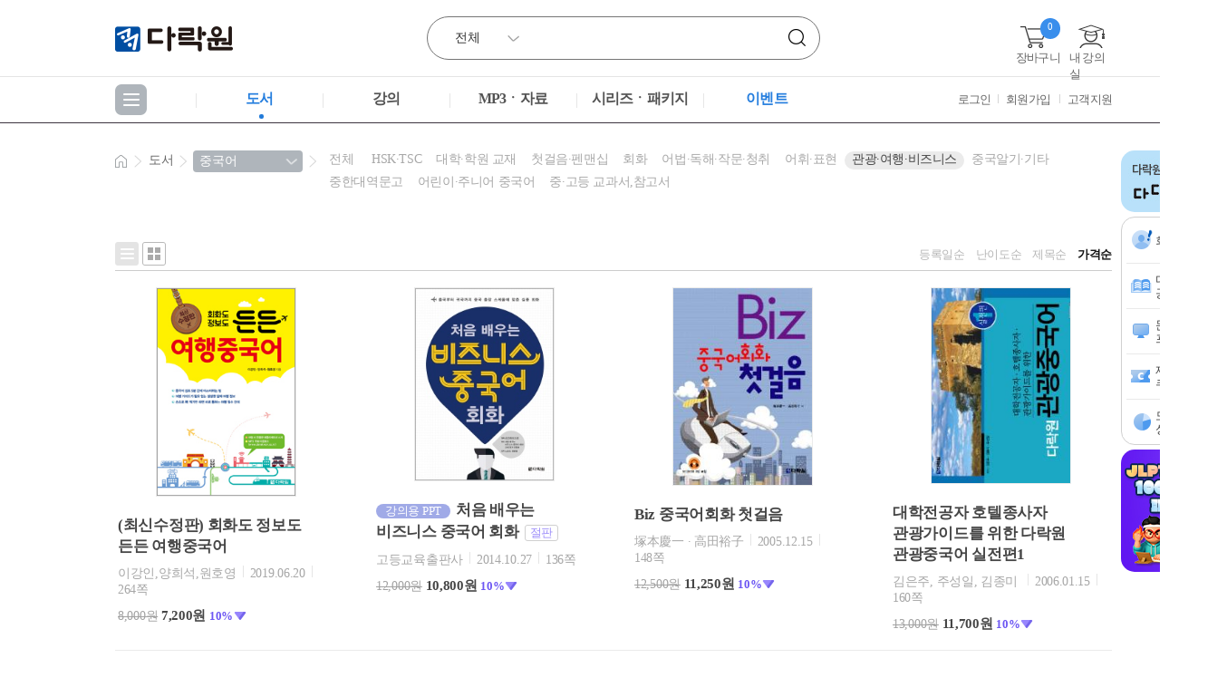

--- FILE ---
content_type: text/html; Charset=utf-8
request_url: https://www.darakwon.co.kr/books/default.asp?pc_id_2=10&pc_id_3=67&pnum=1&ptype=2&p_sfield=4&p_stype=2
body_size: 105717
content:

<!DOCTYPE html PUBLIC "-//W3C//DTD XHTML 1.0 Transitional//EN" "http://www.w3.org/TR/xhtml1/DTD/xhtml1-transitional.dtd">
<html xmlns="http://www.w3.org/1999/xhtml">
<head>
	<meta http-equiv="X-UA-Compatible" content="IE=Edge" />
	<meta http-equiv="content-type" content="text/html; charset=utf-8" />
	<meta http-equiv="description" content="다락원" />
	<meta http-equiv="keywords"	 content="다락원" />
	<meta property="og:title" content="다락원">
	<meta property="og:url" content="https://www.darakwon.co.kr/">
	<meta property="og:image" content="https://www.darakwon.co.kr/image/darakwon_OG.png">
	<meta property="og:description" content="다락원 모바일 웹사이트 방문을 환영합니다.">
	<meta name="description" content="외국어교육출판, 일본어JLPT, 중국어HSK, 영어회화, 올리브그린, 인터넷강의, 중고등교과서, 자격시험교재">
	<meta name="facebook-domain-verification" content="osgyfjfj0f64ig43h2eft5hmhauotp" />
	<link rel="canonical" href="https://www.darakwon.co.kr/">
	<title>다락원 홈페이지 입니다.</title>
	<link rel="stylesheet" type="text/css" href="/css/main_new.css?ver=1.4" />
	<link rel="stylesheet" type="text/css" href="/css/sub_new.css?ver=1.2" />
	<link rel="stylesheet" type="text/css" href="/css/sub_listdetail.css?ver=1.1" />
	<link rel="stylesheet" type="text/css" href="/css/jplayer.blue.control.css?ver=1.1" />
	<link rel="stylesheet" type="text/css" href="/css/reset.css" />
	<link rel="stylesheet" type="text/css" href="/css/common.css" />
	<link rel="stylesheet" type="text/css" href="/css/template_v2_2.css?ver=1.3" />
	<link rel="stylesheet" type="text/css" href="/css/font.css" />
	<link rel="shortcut icon" type="image/x-icon" href="/images/favicon/darakwon_021.ico" />
	<!--[if lt IE 7]>
		<script type="text/javascript" src="/JavaScript/unitpngfix.js"></script>
		<script type="text/javascript">
			DD_belatedPNG.fix('.pngFix');
		</script>
	<![endif]-->
	<script src="/javascript/jquery/jquery-3.7.1.min.js"></script>
	<script src="/javascript/jquery/jquery-ui-1.13.2.js"></script>
	<script type="text/javascript" src="/javascript/jquery/jquery.ui.datepicker-ko.js" charset="utf-8"></script>
	<script type="text/javascript" src="/javascript/jquery/jquery.form.js" charset="utf-8"></script>
	<script type="text/javascript" src="/javascript/jquery/util.js" charset="utf-8"></script>
	<script type="text/javascript" src="/javascript/jquery/modal_v2.js?ver=1.1" charset="utf-8"></script>
	<script type="text/javascript" src="/javascript/jquery/jquery.jqprint.0.3.1.js" charset="utf-8"></script>
	<script type="text/javascript" src="/javascript/jquery/jquery.jbanner.js" charset="utf-8"></script>		
	<script type="text/javascript" src="/javascript/jquery.bxslider.min.js" charset="utf-8"></script>
	<script type="text/javascript" src="/javascript/common_func.js" charset="utf-8"></script>
	<script type="text/javascript" src="/javascript/init.js" charset="utf-8"></script>
	<script type="text/javascript" src="/javascript/init2_v3.js?ver=1.3" charset="utf-8"></script>


	<!-- Google tag (gtag.js) -->
	<script async src="https://www.googletagmanager.com/gtag/js?id=G-388KWCYCKQ"></script>
	<script>
		window.dataLayer = window.dataLayer || [];
		function gtag(){dataLayer.push(arguments);}
		gtag('js', new Date());
		gtag('config', 'G-388KWCYCKQ');
	</script>

	<!--네이버 웹 로그-->
	<script type="text/javascript" src="https://wcs.naver.net/wcslog.js"> </script> 
	<!--네이버 웹 로그-->

	<!-- Meta Pixel Code -->
	<script>
	  !function(f,b,e,v,n,t,s)
	  {if(f.fbq)return;n=f.fbq=function(){n.callMethod?
	  n.callMethod.apply(n,arguments):n.queue.push(arguments)};
	  if(!f._fbq)f._fbq=n;n.push=n;n.loaded=!0;n.version='2.0';
	  n.queue=[];t=b.createElement(e);t.async=!0;
	  t.src=v;s=b.getElementsByTagName(e)[0];
	  s.parentNode.insertBefore(t,s)}(window, document,'script',
	  'https://connect.facebook.net/en_US/fbevents.js');
	  fbq('init', '614488054158035');
	  fbq('track', 'PageView');
	</script>
	<noscript><img height="1" width="1" style="display:none"
	  src="https://www.facebook.com/tr?id=614488054158035&ev=PageView&noscript=1"
	/></noscript>
	<!-- End Meta Pixel Code -->
</head>

<style>
.laydawn_tab li{
    width: initial !important;
}

.laydawn_tab .bx-viewport {
    height: 28px !important; //provide height of slider
}

</style>
<body>
<div id="wrapper">
	<!-- ★ header.asp 시작 -->
	
	<div id="header">
		<div class="headtop_banner" style="display:none;">
			<div class="headtop_close">
				<a class="topbannercls" style="cursor:pointer"><img src="/image1/main/btn_close.png" width="20" height="20"/></a>
			</div>
			<table>
				<tr>
					<!--<td bgcolor="#eeedea" align="right"><a href="/event/20231130/event.asp?b_no=60243" title="단과 강의 최대 90% 할인"><img src="/image1/main/headbanner_left.jpg" alt="연말이벤트"/></a></td>
					<td bgcolor="#e2e0de" align="left"><a href="/event/20231130/event.asp?b_no=60243" title="NEW JPT 450/600 패키지"><img src="/image1/main/headbanner_right.jpg" alt="연말이벤트"/></a></td>-->
					<!-- 배너 1개일 때! -->
					<td bgcolor="#eeedea" align="center"><a href="https://japan.darakwon.co.kr" target="_blank"><img src="/image1/main/top_banner_240903.jpg" /></a></td>
				</tr>
			</table>
		</div>
		
		<div class="gnb">
			<div class="gnb_box">
				<div class="logo"><a href="/" title="다락원"><span class="blind">다락원</span></a></div>
				<div class="search">
					<input type="hidden" class="lgyn" name="lgyn" value="0">
					<input type="hidden" id="mainSearchCate" name="mainSearchCate" value="">
					<div class="input_item2">
						<select name="search" class="searchcategory" title="검색상품선택">
							<option value="">전체</option>
							<option value="1">도서</option>
							<option value="2">강의</option>
							<option value="3">MP3</option>
							<!--<option value="288">DvBook</option>-->
							<option value="6">패키지몰</option>
						</select>
					</div>
					<input type="hidden" name="hdJamo" id="hdJamo">
					<input id="txtKeyword" name="sText" type="text" value="" style="ime-mode: active;"  autocomplete="on" title="상품명을 입력하세요."/>
					<div class="btn_search"><a class="GoSearch" style="cursor:pointer;" title="검색버튼"><span class="blind">찾기</span></a></div>
					<!--검색리스트-->
					<div class="suggestBox thumbType" style="display: none;">
						<div class="baseBox">
							<div class="list"></div>
						</div>
						<div class="imageBox"></div>
						<div class="ac_footer">
							<div class="sbtn_close"><a href="">닫기</a></div>
						</div>
					</div>
					<!--검색리스트-->
				</div>
				<div class="my_cart2"><a class="basketbtn" style="cursor:pointer;" title="장바구니">장바구니<div class="my_cart_num"></div></a></div>
				<div class="my_lec"><a class="mpyagebtn" style="cursor:pointer;" data-member="0"  title="내 강의실">내 강의실</a></div>
				<div class="all_view" style="display:"><a class="ani" style="cursor:pointer;" title="메뉴전체보기"><span class="blind">전체보기</span></a></div>
				<div class="all_close " style="display:none"><a class="ani" style="cursor:pointer;" title="메뉴전체보기닫기"><span class="blind">전체보기 닫기</span></a></div>
				<div class="main_menu">
					<ul>
						<li class="menu1"><a href="/books/" class="ani hbook selected" title="도서로이동">도서</a></li>
						<li class="menu1"><a href="/lectures/" class="ani hlecture" title="강의로이동">강의</a></li>
						<li class="menu1"><a href="/mp3/" class="ani hmp3" title="MP3ㆍ자료로이동">MP3ㆍ자료</a></li>
						<li class="menu1"><a href="/series/" class="ani hpackage">시리즈ㆍ패키지</a></li>
						<li class="menu2"><a href="/help/event.asp" class="ani hevent" title="이벤트로이동">이벤트</a></li>
					</ul>
					<div class="sub_gnb1 sub_gnbbox booksubmenu" style="display:none">
						<ul>
<li><a href="/books/default.asp" data="{pc_id_1:'1',pc_id_2:'7'}" title="영어">영어</a></li><li><a href="/books/default.asp" data="{pc_id_1:'1',pc_id_2:'8'}" title="어린이영어">어린이영어</a></li><li><a href="/books/default.asp" data="{pc_id_1:'1',pc_id_2:'9'}" title="일본어">일본어</a></li><li><a href="/books/default.asp" data="{pc_id_1:'1',pc_id_2:'10'}" title="중국어">중국어</a></li><li><a href="/books/default.asp" data="{pc_id_1:'1',pc_id_2:'11'}" title="한국어">한국어</a></li><li><a href="/books/default.asp" data="{pc_id_1:'1',pc_id_2:'245'}" title="한자·한문">한자·한문</a></li><li><a href="/books/default.asp" data="{pc_id_1:'1',pc_id_2:'386'}" title="유아·어린이">유아·어린이</a></li><li><a href="/books/default.asp" data="{pc_id_1:'1',pc_id_2:'12'}" title="참고서">참고서</a></li><li><a href="/books/default.asp" data="{pc_id_1:'1',pc_id_2:'341'}" title="자격시험·취업">자격시험·취업</a></li><li><a href="/books/default.asp" data="{pc_id_1:'1',pc_id_2:'13'}" title="월간지">월간지</a></li><li><a href="/books/default.asp" data="{pc_id_1:'1',pc_id_2:'14'}" title="기타 일반">기타 일반</a></li><li><a href="#" onclick="window.open('https://textbook.darakwon.co.kr/', '_blank')" style="cursor:pointer;" title="교과서">교과서</a></li>
						</ul>
					</div>
					<div class="sub_gnb2 sub_gnbbox lecturesubmenu" style="display:none">
						<ul>
<li><a href="/lectures/default.asp" data="{pc_id_1:'2',pc_id_2:'15'}" title="영어">영어</a></li><li><a href="/lectures/default.asp" data="{pc_id_1:'2',pc_id_2:'16'}" title="일본어">일본어</a></li><li><a href="/lectures/default.asp" data="{pc_id_1:'2',pc_id_2:'17'}" title="중국어">중국어</a></li><li><a href="/lectures/default.asp" data="{pc_id_1:'2',pc_id_2:'224'}" title="기타 외국어">기타 외국어</a></li><li><a href="/lectures/default.asp" data="{pc_id_1:'2',pc_id_2:'187'}" title="한국어">한국어</a></li><li><a href="#" onclick="window.open('https://www.1qpassacademy.com/', '_blank')" title="자격시험">자격시험</a></li><li><a href="/lectures/listProductF.asp" data="{pc_id_1:'3',pc_id_2:'18',pc_id_3:'278'}" title="무료강의">무료강의</a></li>
						</ul>
					</div>
					<div class="sub_gnb3 sub_gnbbox mp3submenu" style="display:none">
						<ul>
							<li><a href="/mp3/" title="MP3">MP3</a></li>
							<!--<li><a href="/dvbook/" title="DvBook">DvBook</a></li>-->
							<li><a href="/studydata/" title="학습자료">학습자료</a></li>
						</ul>
					</div>
					<div class="sub_gnb4 sub_gnbbox packagesubmenu" style="display:none">
						<ul>
							<li><a href="/series/" title="시리즈">시리즈</a></li>
							<li><a href="/package/" title="패키지">패키지</a></li>
						</ul>
					</div>
				</div>
				<div class="jbox">
<a href="https://www.darakwon.co.kr/join/">로그인</a><span></span><a href="https://www.darakwon.co.kr/join/join.asp" title="회원가입">회원가입</a>
					<span></span><a href="/help/" class="last" title="고객지원">고객지원</a>
				</div>
				

				<div class="all_gnb" style="display:none">
					<div class="allgnb_top">
						<div class="tab1 booktotal"><a style="cursor:pointer;" class="selected" title="도서전체메뉴">도서 전체</a></div>
						<div class="tab2 lecturetotal"><a style="cursor:pointer;" title="강의전체메뉴">강의 전체</a></div>
						<div class="bt_close"><a style="cursor:pointer;" title="전체메뉴닫기"><span class="blind">닫기</span></a></div>
					</div>

					<div class="allgnb_book" style="display:">
						<div class="line1">
<ul><li class="stit"><a href="/books/default.asp" data="{pc_id_1:'1',pc_id_2:'7'}" title="영어">영어</a></li><li class="sub3"><a href="/books/default.asp" data="{pc_id_2:'7',pc_id_3:'26'}" title="TOEIC">TOEIC</a></li><li class="sub3"><a href="/books/default.asp" data="{pc_id_2:'7',pc_id_3:'27'}" title="TOEFL">TOEFL</a></li><li class="sub3"><a href="/books/default.asp" data="{pc_id_2:'7',pc_id_3:'28'}" title="TEPS">TEPS</a></li><li class="sub3"><a href="/books/default.asp" data="{pc_id_2:'7',pc_id_3:'29'}" title="대학·학원 교재">대학·학원 교재</a></li><li class="sub3"><a href="/books/default.asp" data="{pc_id_2:'7',pc_id_3:'30'}" title="첫걸음">첫걸음</a></li><li class="sub3"><a href="/books/default.asp" data="{pc_id_2:'7',pc_id_3:'31'}" title="회화">회화</a></li><li class="sub3"><a href="/books/default.asp" data="{pc_id_2:'7',pc_id_3:'32'}" title="발음·청취">발음·청취</a></li><li class="sub3"><a href="/books/default.asp" data="{pc_id_2:'7',pc_id_3:'33'}" title="문법·작문">문법·작문</a></li><li class="sub3"><a href="/books/default.asp" data="{pc_id_2:'7',pc_id_3:'34'}" title="어휘·표현">어휘·표현</a></li><li class="sub3"><a href="/books/default.asp" data="{pc_id_2:'7',pc_id_3:'35'}" title="영한대역문고·독해">영한대역문고·독해</a></li><li class="sub3"><a href="/books/default.asp" data="{pc_id_2:'7',pc_id_3:'36'}" title="비즈니스">비즈니스</a></li><li class="sub3"><a href="/books/default.asp" data="{pc_id_2:'7',pc_id_3:'37'}" title="일반 단행본">일반 단행본</a></li><li class="sub3"><a href="/books/default.asp" data="{pc_id_2:'7',pc_id_3:'38'}" title="중·고등 교과서,참고서">중·고등 교과서,참고서</a></li><li class="sub3"><a href="/books/default.asp" data="{pc_id_2:'7',pc_id_3:'192'}" title="OPIc">OPIc</a></li></ul><ul><li class="stit"><a href="/books/default.asp" data="{pc_id_1:'1',pc_id_2:'8'}" title="어린이영어">어린이영어</a></li><li class="sub3"><a href="/books/default.asp" data="{pc_id_2:'8',pc_id_3:'39'}" title="스토리북">스토리북</a></li><li class="sub3"><a href="/books/default.asp" data="{pc_id_2:'8',pc_id_3:'41'}" title="파닉스">파닉스</a></li><li class="sub3"><a href="/books/default.asp" data="{pc_id_2:'8',pc_id_3:'42'}" title="리딩">리딩</a></li><li class="sub3"><a href="/books/default.asp" data="{pc_id_2:'8',pc_id_3:'43'}" title="리스닝">리스닝</a></li><li class="sub3"><a href="/books/default.asp" data="{pc_id_2:'8',pc_id_3:'44'}" title="스피킹">스피킹</a></li><li class="sub3"><a href="/books/default.asp" data="{pc_id_2:'8',pc_id_3:'45'}" title="라이팅">라이팅</a></li><li class="sub3"><a href="/books/default.asp" data="{pc_id_2:'8',pc_id_3:'46'}" title="그래머·단어">그래머·단어</a></li><li class="sub3"><a href="/books/default.asp" data="{pc_id_2:'8',pc_id_3:'47'}" title="토플">토플</a></li><li class="sub3"><a href="/books/default.asp" data="{pc_id_2:'8',pc_id_3:'48'}" title="Other Books">Other Books</a></li><li class="sub3"><a href="/books/default.asp" data="{pc_id_2:'8',pc_id_3:'49'}" title="초등영어 교과서·참고서">초등영어 교과서·참고서</a></li><li class="sub3"><a href="/books/default.asp" data="{pc_id_2:'8',pc_id_3:'166'}" title="코스북">코스북</a></li></ul><ul><li class="stit"><a href="/books/default.asp" data="{pc_id_1:'1',pc_id_2:'9'}" title="일본어">일본어</a></li><li class="sub3"><a href="/books/default.asp" data="{pc_id_2:'9',pc_id_3:'50'}" title="JLPT·JPT·EJU">JLPT·JPT·EJU</a></li><li class="sub3"><a href="/books/default.asp" data="{pc_id_2:'9',pc_id_3:'51'}" title="대학·학원 교재">대학·학원 교재</a></li><li class="sub3"><a href="/books/default.asp" data="{pc_id_2:'9',pc_id_3:'52'}" title="첫걸음·펜맨십">첫걸음·펜맨십</a></li><li class="sub3"><a href="/books/default.asp" data="{pc_id_2:'9',pc_id_3:'53'}" title="회화">회화</a></li><li class="sub3"><a href="/books/default.asp" data="{pc_id_2:'9',pc_id_3:'54'}" title="문법·독해·작문·청취">문법·독해·작문·청취</a></li><li class="sub3"><a href="/books/default.asp" data="{pc_id_2:'9',pc_id_3:'55'}" title="어휘·한자·표현">어휘·한자·표현</a></li><li class="sub3"><a href="/books/default.asp" data="{pc_id_2:'9',pc_id_3:'56'}" title="관광·여행·비즈니스">관광·여행·비즈니스</a></li><li class="sub3"><a href="/books/default.asp" data="{pc_id_2:'9',pc_id_3:'57'}" title="일본알기·기타">일본알기·기타</a></li><li class="sub3"><a href="/books/default.asp" data="{pc_id_2:'9',pc_id_3:'58'}" title="일한대역문고">일한대역문고</a></li><li class="sub3"><a href="/books/default.asp" data="{pc_id_2:'9',pc_id_3:'59'}" title="어린이·주니어 일본어">어린이·주니어 일본어</a></li><li class="sub3"><a href="/books/default.asp" data="{pc_id_2:'9',pc_id_3:'60'}" title="중·고등 교과서,참고서">중·고등 교과서,참고서</a></li></ul><ul><li class="stit"><a href="/books/default.asp" data="{pc_id_1:'1',pc_id_2:'10'}" title="중국어">중국어</a></li><li class="sub3"><a href="/books/default.asp" data="{pc_id_2:'10',pc_id_3:'61'}" title="HSK·TSC">HSK·TSC</a></li><li class="sub3"><a href="/books/default.asp" data="{pc_id_2:'10',pc_id_3:'62'}" title="대학·학원 교재">대학·학원 교재</a></li><li class="sub3"><a href="/books/default.asp" data="{pc_id_2:'10',pc_id_3:'63'}" title="첫걸음·펜맨십">첫걸음·펜맨십</a></li><li class="sub3"><a href="/books/default.asp" data="{pc_id_2:'10',pc_id_3:'64'}" title="회화">회화</a></li><li class="sub3"><a href="/books/default.asp" data="{pc_id_2:'10',pc_id_3:'65'}" title="어법·독해·작문·청취">어법·독해·작문·청취</a></li><li class="sub3"><a href="/books/default.asp" data="{pc_id_2:'10',pc_id_3:'66'}" title="어휘·표현">어휘·표현</a></li><li class="sub3"><a href="/books/default.asp" data="{pc_id_2:'10',pc_id_3:'67'}" title="관광·여행·비즈니스">관광·여행·비즈니스</a></li><li class="sub3"><a href="/books/default.asp" data="{pc_id_2:'10',pc_id_3:'68'}" title="중국알기·기타">중국알기·기타</a></li><li class="sub3"><a href="/books/default.asp" data="{pc_id_2:'10',pc_id_3:'69'}" title="중한대역문고">중한대역문고</a></li><li class="sub3"><a href="/books/default.asp" data="{pc_id_2:'10',pc_id_3:'70'}" title="어린이·주니어 중국어">어린이·주니어 중국어</a></li><li class="sub3"><a href="/books/default.asp" data="{pc_id_2:'10',pc_id_3:'71'}" title="중·고등 교과서,참고서">중·고등 교과서,참고서</a></li></ul><ul><li class="stit"><a href="/books/default.asp" data="{pc_id_1:'1',pc_id_2:'11'}" title="한국어">한국어</a></li><li class="sub3"><a href="/books/default.asp" data="{pc_id_2:'11',pc_id_3:'284'}" title="독해">독해</a></li><li class="sub3"><a href="/books/default.asp" data="{pc_id_2:'11',pc_id_3:'285'}" title="문화·역사">문화·역사</a></li><li class="sub3"><a href="/books/default.asp" data="{pc_id_2:'11',pc_id_3:'72'}" title="TOPIK·ToKL">TOPIK·ToKL</a></li><li class="sub3"><a href="/books/default.asp" data="{pc_id_2:'11',pc_id_3:'73'}" title="대학·학원 교재">대학·학원 교재</a></li><li class="sub3"><a href="/books/default.asp" data="{pc_id_2:'11',pc_id_3:'74'}" title="첫걸음·펜맨십">첫걸음·펜맨십</a></li><li class="sub3"><a href="/books/default.asp" data="{pc_id_2:'11',pc_id_3:'75'}" title="회화">회화</a></li><li class="sub3"><a href="/books/default.asp" data="{pc_id_2:'11',pc_id_3:'76'}" title="문법·발음·청취·어휘">문법·발음·청취·어휘</a></li><li class="sub3"><a href="/books/default.asp" data="{pc_id_2:'11',pc_id_3:'202'}" title="중·고등 교재">중·고등 교재</a></li><li class="sub3"><a href="/books/default.asp" data="{pc_id_2:'11',pc_id_3:'221'}" title="코스북">코스북</a></li></ul></div><div class="line2"><ul><li class="stit"><a href="/books/default.asp" data="{pc_id_1:'1',pc_id_2:'245'}" title="한자·한문">한자·한문</a></li><li class="sub3"><a href="/books/default.asp" data="{pc_id_2:'245',pc_id_3:'246'}" title="한자능력검정시험">한자능력검정시험</a></li><li class="sub3"><a href="/books/default.asp" data="{pc_id_2:'245',pc_id_3:'248'}" title="인문·교양">인문·교양</a></li><li class="sub3"><a href="/books/default.asp" data="{pc_id_2:'245',pc_id_3:'249'}" title="중·고등 교과서, 참고서">중·고등 교과서, 참고서</a></li></ul><ul><li class="stit"><a href="/books/default.asp" data="{pc_id_1:'1',pc_id_2:'386'}" title="유아·어린이">유아·어린이</a></li><li class="sub3"><a href="/books/default.asp" data="{pc_id_2:'386',pc_id_3:'387'}" title="유아 학습">유아 학습</a></li><li class="sub3"><a href="/books/default.asp" data="{pc_id_2:'386',pc_id_3:'388'}" title="유아 교양">유아 교양</a></li><li class="sub3"><a href="/books/default.asp" data="{pc_id_2:'386',pc_id_3:'389'}" title="어린이 학습">어린이 학습</a></li><li class="sub3"><a href="/books/default.asp" data="{pc_id_2:'386',pc_id_3:'390'}" title="어린이 교양">어린이 교양</a></li></ul><ul><li class="stit"><a href="/books/default.asp" data="{pc_id_1:'1',pc_id_2:'12'}" title="참고서">참고서</a></li><li class="sub3"><a href="/books/default.asp" data="{pc_id_2:'12',pc_id_3:'354'}" title="음악·미술">음악·미술</a></li><li class="sub3"><a href="/books/default.asp" data="{pc_id_2:'12',pc_id_3:'77'}" title="초등영어">초등영어</a></li><li class="sub3"><a href="/books/default.asp" data="{pc_id_2:'12',pc_id_3:'78'}" title="중등영어">중등영어</a></li><li class="sub3"><a href="/books/default.asp" data="{pc_id_2:'12',pc_id_3:'79'}" title="고등영어">고등영어</a></li><li class="sub3"><a href="/books/default.asp" data="{pc_id_2:'12',pc_id_3:'80'}" title="중학교 생활일본어">중학교 생활일본어</a></li><li class="sub3"><a href="/books/default.asp" data="{pc_id_2:'12',pc_id_3:'81'}" title="고등학교 일본어">고등학교 일본어</a></li><li class="sub3"><a href="/books/default.asp" data="{pc_id_2:'12',pc_id_3:'82'}" title="중학교 생활중국어">중학교 생활중국어</a></li><li class="sub3"><a href="/books/default.asp" data="{pc_id_2:'12',pc_id_3:'83'}" title="고등학교 중국어">고등학교 중국어</a></li><li class="sub3"><a href="/books/default.asp" data="{pc_id_2:'12',pc_id_3:'84'}" title="중학교 한문">중학교 한문</a></li><li class="sub3"><a href="/books/default.asp" data="{pc_id_2:'12',pc_id_3:'85'}" title="고등학교 한문">고등학교 한문</a></li><li class="sub3"><a href="/books/default.asp" data="{pc_id_2:'12',pc_id_3:'244'}" title="인정교과서">인정교과서</a></li></ul><ul><li class="stit"><a href="/books/default.asp" data="{pc_id_1:'1',pc_id_2:'341'}" title="자격시험·취업">자격시험·취업</a></li><li class="sub3"><a href="/books/default.asp" data="{pc_id_2:'341',pc_id_3:'342'}" title="공기업·대기업·ncs·한국사능력검정시험">공기업·대기업·ncs·한국사능력검정시험</a></li><li class="sub3"><a href="/books/default.asp" data="{pc_id_2:'341',pc_id_3:'343'}" title="건설기계·건축제도·건설안전·조종면허">건설기계·건축제도·건설안전·조종면허</a></li><li class="sub3"><a href="/books/default.asp" data="{pc_id_2:'341',pc_id_3:'344'}" title="식품·영양사·간호·요양·동물보건·임상">식품·영양사·간호·요양·동물보건·임상</a></li><li class="sub3"><a href="/books/default.asp" data="{pc_id_2:'341',pc_id_3:'345'}" title="조리·제과제빵">조리·제과제빵</a></li><li class="sub3"><a href="/books/default.asp" data="{pc_id_2:'341',pc_id_3:'346'}" title="미용사(일반·피부·네일·메이크업)·맞춤형화장품">미용사(일반·피부·네일·메이크업)·맞춤형화장품</a></li><li class="sub3"><a href="/books/default.asp" data="{pc_id_2:'341',pc_id_3:'406'}" title="위험물·가스·소방설비·전기">위험물·가스·소방설비·전기</a></li><li class="sub3"><a href="/books/default.asp" data="{pc_id_2:'341',pc_id_3:'407'}" title="관광통역안내사">관광통역안내사</a></li><li class="sub3"><a href="/books/default.asp" data="{pc_id_2:'341',pc_id_3:'440'}" title="스포츠지도사·승무원">스포츠지도사·승무원</a></li><li class="sub3"><a href="/books/default.asp" data="{pc_id_2:'341',pc_id_3:'452'}" title="조경·손해평가사·공인중개사·세무회계">조경·손해평가사·공인중개사·세무회계</a></li><li class="sub3"><a href="/books/default.asp" data="{pc_id_2:'341',pc_id_3:'469'}" title="IT·네트워크·정보보안">IT·네트워크·정보보안</a></li><li class="sub3"><a href="/books/default.asp" data="{pc_id_2:'341',pc_id_3:'494'}" title="간호조무사 교과서">간호조무사 교과서</a></li></ul><ul><li class="stit"><a href="/books/default.asp" data="{pc_id_1:'1',pc_id_2:'13'}" title="월간지">월간지</a></li><li class="sub3"><a href="/books/default.asp" data="{pc_id_2:'13',pc_id_3:'86'}" title="일본어저널">일본어저널</a></li><li class="sub3"><a href="/books/default.asp" data="{pc_id_2:'13',pc_id_3:'87'}" title="낚시춘추">낚시춘추</a></li><li class="stit2"><a href="/books/default.asp" data="{pc_id_1:'1',pc_id_2:'14'}" title="기타 일반">기타 일반</a></li><li class="sub3"><a href="/books/default.asp" data="{pc_id_2:'14',pc_id_3:'88'}" title="명작·명저">명작·명저</a></li><li class="sub3"><a href="/books/default.asp" data="{pc_id_2:'14',pc_id_3:'90'}" title="걷기·여행">걷기·여행</a></li><li class="sub3"><a href="/books/default.asp" data="{pc_id_2:'14',pc_id_3:'91'}" title="일반 단행본">일반 단행본</a></li><li class="sub3"><a href="/books/default.asp" data="{pc_id_2:'14',pc_id_3:'167'}" title="기타 외국어">기타 외국어</a></li></ul>
						</div>
					</div><!-- allgnb_book 끝-->
					<div class="allgnb_lec" style="display:none">
						<div class="line1">
<ul><li class="stit"><a href="/lectures/default.asp" data="{pc_id_1:'2',pc_id_2:'15'}" title="영어">영어</a></li><li class="sub3"><a href="/lectures/default.asp" data="{pc_id_2:'15',pc_id_3:'92'}" title="토익">토익</a></li><li class="sub3"><a href="/lectures/default.asp" data="{pc_id_2:'15',pc_id_3:'93'}" title="회화">회화</a></li><li class="sub3"><a href="/lectures/default.asp" data="{pc_id_2:'15',pc_id_3:'94'}" title="청취">청취</a></li><li class="sub3"><a href="/lectures/default.asp" data="{pc_id_2:'15',pc_id_3:'95'}" title="문법·작문">문법·작문</a></li><li class="sub3"><a href="/lectures/default.asp" data="{pc_id_2:'15',pc_id_3:'96'}" title="어휘·독해">어휘·독해</a></li><li class="sub3"><a href="/lectures/default.asp" data="{pc_id_2:'15',pc_id_3:'97'}" title="비즈니스">비즈니스</a></li><li class="sub3"><a href="/lectures/default.asp" data="{pc_id_2:'15',pc_id_3:'183'}" title="텝스">텝스</a></li><li class="sub3"><a href="/lectures/default.asp" data="{pc_id_2:'15',pc_id_3:'198'}" title="토플">토플</a></li></ul><ul><li class="stit"><a href="/lectures/default.asp" data="{pc_id_1:'2',pc_id_2:'16'}" title="일본어">일본어</a></li><li class="sub3"><a href="/lectures/default.asp" data="{pc_id_2:'16',pc_id_3:'98'}" title="회화">회화</a></li><li class="sub3"><a href="/lectures/default.asp" data="{pc_id_2:'16',pc_id_3:'99'}" title="청취">청취</a></li><li class="sub3"><a href="/lectures/default.asp" data="{pc_id_2:'16',pc_id_3:'100'}" title="어휘·문법·한자">어휘·문법·한자</a></li><li class="sub3"><a href="/lectures/default.asp" data="{pc_id_2:'16',pc_id_3:'101'}" title="JLPT·JPT">JLPT·JPT</a></li><li class="sub3"><a href="/lectures/default.asp" data="{pc_id_2:'16',pc_id_3:'102'}" title="비즈니스">비즈니스</a></li></ul><ul><li class="stit"><a href="/lectures/default.asp" data="{pc_id_1:'2',pc_id_2:'17'}" title="중국어">중국어</a></li><li class="sub3"><a href="/lectures/default.asp" data="{pc_id_2:'17',pc_id_3:'103'}" title="회화">회화</a></li><li class="sub3"><a href="/lectures/default.asp" data="{pc_id_2:'17',pc_id_3:'104'}" title="HSK">HSK</a></li><li class="sub3"><a href="/lectures/default.asp" data="{pc_id_2:'17',pc_id_3:'105'}" title="비즈니스">비즈니스</a></li><li class="sub3"><a href="/lectures/default.asp" data="{pc_id_2:'17',pc_id_3:'200'}" title="TSC">TSC</a></li><li class="sub3"><a href="/lectures/default.asp" data="{pc_id_2:'17',pc_id_3:'201'}" title="문법·어휘">문법·어휘</a></li><li class="sub3"><a href="/lectures/default.asp" data="{pc_id_2:'17',pc_id_3:'214'}" title="청취">청취</a></li><li class="sub3"><a href="/lectures/default.asp" data="{pc_id_2:'17',pc_id_3:'233'}" title="문화">문화</a></li></ul><ul><li class="stit"><a href="/lectures/default.asp" data="{pc_id_1:'2',pc_id_2:'224'}" title="기타 외국어">기타 외국어</a></li><li class="sub3"><a href="/lectures/default.asp" data="{pc_id_2:'224',pc_id_3:'372'}" title="베트남어">베트남어</a></li><li class="sub3"><a href="/lectures/default.asp" data="{pc_id_2:'224',pc_id_3:'373'}" title="독일어">독일어</a></li><li class="sub3"><a href="/lectures/default.asp" data="{pc_id_2:'224',pc_id_3:'374'}" title="태국어">태국어</a></li><li class="sub3"><a href="/lectures/default.asp" data="{pc_id_2:'224',pc_id_3:'375'}" title="인도네시아어">인도네시아어</a></li><li class="sub3"><a href="/lectures/default.asp" data="{pc_id_2:'224',pc_id_3:'376'}" title="스페인어">스페인어</a></li><li class="sub3"><a href="/lectures/default.asp" data="{pc_id_2:'224',pc_id_3:'377'}" title="러시아어">러시아어</a></li><li class="sub3"><a href="/lectures/default.asp" data="{pc_id_2:'224',pc_id_3:'378'}" title="아랍어">아랍어</a></li><li class="sub3"><a href="/lectures/default.asp" data="{pc_id_2:'224',pc_id_3:'379'}" title="몽골어">몽골어</a></li><li class="sub3"><a href="/lectures/default.asp" data="{pc_id_2:'224',pc_id_3:'381'}" title="프랑스어">프랑스어</a></li><li class="sub3"><a href="/lectures/default.asp" data="{pc_id_2:'224',pc_id_3:'382'}" title="튀르키예어">튀르키예어</a></li><li class="sub3"><a href="/lectures/default.asp" data="{pc_id_2:'224',pc_id_3:'383'}" title="포르투갈어">포르투갈어</a></li><li class="sub3"><a href="/lectures/default.asp" data="{pc_id_2:'224',pc_id_3:'434'}" title="이탈리아어">이탈리아어</a></li><li class="sub3"><a href="/lectures/default.asp" data="{pc_id_2:'224',pc_id_3:'225'}" title="이란어·힌디어 외">이란어·힌디어 외</a></li></ul><ul><li class="stit"><a href="/lectures/default.asp" data="{pc_id_1:'2',pc_id_2:'187'}" title="한국어">한국어</a></li><li class="sub3"><a href="/lectures/default.asp" data="{pc_id_2:'187',pc_id_3:'188'}" title="TOPIK">TOPIK</a></li><li class="sub3"><a href="/lectures/default.asp" data="{pc_id_2:'187',pc_id_3:'228'}" title="회화">회화</a></li><li class="stit2"><a href="#" onclick="window.open('https://www.1qpassacademy.com/', '_blank')" title="자격시험">자격시험</a></li><li><a href="https://makeup.1qpass.co.kr/" target="_blank" title="메이크업">메이크업</a></li><li><a href="https://tour.1qpass.co.kr/" target="_blank" title="관광통역안내사">관광통역안내사</a></li><li><a href="https://www.1qpassacademy.com/" target="_blank" title="원큐패스">원큐패스</a></li><li class="stit2"><a href="/lectures/listProductF.asp" data="{pc_id_2:'2',pc_id_3:'278'}" title="무료강의">무료강의</a></li><li class="sub3"><a href="/lectures/listProductF.asp" data="{pc_id_2:'18',pc_id_3:'278'}" title="힘내라! 독학중국어첫걸음">힘내라! 독학중국어첫걸음</a></li><li class="sub3"><a href="/lectures/listProductF.asp" data="{pc_id_2:'18',pc_id_3:'268'}" title="힘내라! 독학일본어첫걸음">힘내라! 독학일본어첫걸음</a></li></ul>

						</div>
					</div><!-- allgnb_lec 끝-->
					
				</div>
			</div><!-- gnb_box 끝-->	
        </div><!-- gnb 끝-->
	</div>		
	<!-- ★ header.asp 끝 -->
	
	<div id="container">
		<!-- ★ quick_right 시작 -->
				<div id="quick_right">
			<div class="quick_box">
				<div class="btn_dada"><a href="http://textbook.darakwon.co.kr/" target="_blank" title="다락원 교과서 다다익샘"><img src="/image1/temp/right_link.jpg" alt="다락원 교과서 다다익샘" /></a></div>
				<div class="quick_link">
					<ul>
						<li class="link1"><a href="/help/membership.asp" class="ani" title="회원혜택"><img class="img" /><span class="lTxt">회원혜택</span></a></li>
						<li class="link2"><a href="/study/morningletter.asp" class="ani" title="다락공부방"><img class="img" /><span class="lTxt">다락<br>공부방</span></a></li>
						<li class="link3"><a href="https://voca.darakwon.co.kr/" class="ani" target="_blank" title="문제출제프로그램(새창)"><img class="img" /><span class="lTxt">문제출제<br>프로그램</span></a></li>
						<!--<li class="link4"><a href="https://lms.darakwon.co.kr/lllcard" class="ani" target="_blank" title="평생교육바우처(새창)"><img class="img" /><span class="lTxt">평생교육 <br>바우처</span></a></li>-->
						<li class="link5"><a href="/coupon/noteing.asp" class="ani" title="제휴쿠폰등록"><img class="img" /><span class="lTxt">제휴<br> 쿠폰등록</span></a> </li>
						<li class="link6"><a href="javascript:window.open('https://www.darakwon.co.kr/omr/grade_pop.asp','grade','width=360, height=400')" class="ani" title="모의고사성적확인(새창)"><img class="img" /><span class="lTxt">모의고사<br> 성적확인</span></a></li>
					</ul>
				</div>
				<div class="banner">
					<ul class="right_banner">

						<li><a href="https://japan.darakwon.co.kr/product/jlpt/" target='_blank' title="26년 1차 시험대비 JLPT 수강료 100% 환급 패키지"><img src="/attach/banner/107x135.jpg" alt="26년 1차 시험대비 JLPT 수강료 100% 환급 패키지"/></a></li>

						<li><a href="https://www.darakwon.co.kr/event/20251216/event.asp?b_no=84974"  title="네이티브 영어"><img src="/attach/banner/107x135(0).jpg" alt="네이티브 영어"/></a></li>

						<li><a href="https://www.darakwon.co.kr/event/20251209/event.asp?b_no=60243"  title="다락원 BEST 강의 최대 91% 할인"><img src="/attach/banner/right_banner.gif" alt="다락원 BEST 강의 최대 91% 할인"/></a></li>

						<li><a href="https://japan.darakwon.co.kr/product/milchak/" target='_blank' title="다락원 일본어 밀착동행"><img src="/attach/banner/5 다락원 메인 오른쪽배너_PC.gif" alt="다락원 일본어 밀착동행"/></a></li>

					</ul>
				</div>
				<div class="btn_top"><a class="ani" style="cursor:pointer;" title="위로이동"><span class="blind">위로</span></a></div>
			</div>
		</div>
		<!-- ★ quick_right  끝 -->
		
		<!-- ★ scont 시작 -->
        <div id="scont">
			<div class="s_location" style="display: ">
				<ul>
					<li class="loc_home"><a href="/"><img src="../image1/temp/ico_home.png" alt="홈" /></a></li>
					<li class="loc_depth1"><a href="/books">도서</a></li>
					<li class="loc_depth2">
					<div class="loca_sel">
						<select name="pc_id_2" id="pc_id_2" class="select_pcid2"  style="width: 121px;">

							<option value="7">영어</option>

							<option value="8">어린이영어</option>

							<option value="9">일본어</option>

							<option value="10" selected>중국어</option>

							<option value="11">한국어</option>

							<option value="245">한자·한문</option>

							<option value="386">유아·어린이</option>

							<option value="12">참고서</option>

							<option value="341">자격시험·취업</option>

							<option value="13">월간지</option>

							<option value="14">기타 일반</option>

						</select>
					</div>
					</li>
					<li style="width: 860px" class="loc_depth3">
						<a href="default.asp?pc_id_2=10&ptype=2&p_sfield=4&p_stype=2" class="" title="전체도서">전체</a>
<a href="default.asp?pc_id_2=10&pc_id_3=61&ptype=2&p_sfield=4&p_stype=2" class="" title="HSK·TSC도서">HSK·TSC</a><a href="default.asp?pc_id_2=10&pc_id_3=62&ptype=2&p_sfield=4&p_stype=2" class="" title="대학·학원 교재도서">대학·학원 교재</a><a href="default.asp?pc_id_2=10&pc_id_3=63&ptype=2&p_sfield=4&p_stype=2" class="" title="첫걸음·펜맨십도서">첫걸음·펜맨십</a><a href="default.asp?pc_id_2=10&pc_id_3=64&ptype=2&p_sfield=4&p_stype=2" class="" title="회화도서">회화</a><a href="default.asp?pc_id_2=10&pc_id_3=65&ptype=2&p_sfield=4&p_stype=2" class="" title="어법·독해·작문·청취도서">어법·독해·작문·청취</a><a href="default.asp?pc_id_2=10&pc_id_3=66&ptype=2&p_sfield=4&p_stype=2" class="" title="어휘·표현도서">어휘·표현</a><a href="default.asp?pc_id_2=10&pc_id_3=67&ptype=2&p_sfield=4&p_stype=2" class="selected" title="관광·여행·비즈니스도서">관광·여행·비즈니스</a><a href="default.asp?pc_id_2=10&pc_id_3=68&ptype=2&p_sfield=4&p_stype=2" class="" title="중국알기·기타도서">중국알기·기타</a><a href="default.asp?pc_id_2=10&pc_id_3=69&ptype=2&p_sfield=4&p_stype=2" class="" title="중한대역문고도서">중한대역문고</a><a href="default.asp?pc_id_2=10&pc_id_3=70&ptype=2&p_sfield=4&p_stype=2" class="" title="어린이·주니어 중국어도서">어린이·주니어 중국어</a><a href="default.asp?pc_id_2=10&pc_id_3=71&ptype=2&p_sfield=4&p_stype=2" class="" title="중·고등 교과서,참고서도서">중·고등 교과서,참고서</a>
					</li>
				</ul>
			</div><!-- s_location 끝! -->

			<div class="book_list">
				<div class="list_top">
					<div class="view_array_list"><a href="default.asp?pc_id_2=10&pc_id_3=67&pnum=1&ptype=1&p_sfield=4&p_stype=2" class="" title="리스트로보기"><span class="blind">리스트보기</span></a></div>
					<div class="view_array_img"><a href="default.asp?pc_id_2=10&pc_id_3=67&pnum=1&ptype=2&p_sfield=4&p_stype=2" class="selected" title="이미지로보기"><span class="blind">이미지보기</span></a></div>

					
					<div class="array_filter">
						<!--<a href="/eng/index.html" target="_blank" title="도서 카다로그 보기" class="bt_catalog">도서 카다로그 보기</a>-->
						<a href="default.asp?pc_id_2=10&pc_id_3=67&pnum=1&ptype=2&p_sfield=1&p_stype=1" class="" title="등록일순 정렬">등록일순</a>
						<a href="default.asp?pc_id_2=10&pc_id_3=67&pnum=1&ptype=2&p_sfield=2&p_stype=2" class="" title="난이도순 정렬">난이도순</a>
						<a href="default.asp?pc_id_2=10&pc_id_3=67&pnum=1&ptype=2&p_sfield=3&p_stype=2" class="" title="제목순 정렬">제목순</a>
						<a href="default.asp?pc_id_2=10&pc_id_3=67&pnum=1&ptype=2&p_sfield=4&p_stype=2" class="selected" title="가격순 정렬">가격순</a>
					</div>
				</div>
				<div class="booklist_cont">
<div class="booklist_img"><ul>
							<li class="marginr40">
								<p class="info_img"><a href="./detailProduct.asp?p_id=7914&pc_id_2=10&pc_id_3=67&pnum=1&psize=20&ptype=2&p_sfield=4&p_stype=2&repage=%2Fbooks%2Fdefault%2Easp%3Fpc%5Fid%5F2%3D10%26pc%5Fid%5F3%3D67%26pnum%3D1%26ptype%3D2%26p%5Fsfield%3D4%26p%5Fstype%3D2" title="(최신수정판) 회화도 정보도 든든 여행중국어"><img src="https://www.darakwon.co.kr/productFiles/book/1/200(344).jpg" width="153" alt="(최신수정판) 회화도 정보도 든든 여행중국어"/></a></p>
								<h4><a href="./detailProduct.asp?p_id=7914&pc_id_2=10&pc_id_3=67&pnum=1&psize=20&ptype=2&p_sfield=4&p_stype=2&repage=%2Fbooks%2Fdefault%2Easp%3Fpc%5Fid%5F2%3D10%26pc%5Fid%5F3%3D67%26pnum%3D1%26ptype%3D2%26p%5Fsfield%3D4%26p%5Fstype%3D2" title="(최신수정판) 회화도 정보도 든든 여행중국어">(최신수정판) 회화도 정보도 든든 여행중국어</a></h4>
								<p class="info_ndp">
									이강인,양희석,원호영<span class="ico_line"></span>2019.06.20<span class="ico_line"></span>264쪽
								</p>
								<p><span class="preprice">8,000원</span> <span class="saleprice">7,200원</span> <span class="discount">10%<img src="/image1/temp/ico_sale.png" /></span> </p>
							</li>

							<li class="marginr40">
								<p class="info_img"><a href="./detailProduct.asp?p_id=5173&pc_id_2=10&pc_id_3=67&pnum=1&psize=20&ptype=2&p_sfield=4&p_stype=2&repage=%2Fbooks%2Fdefault%2Easp%3Fpc%5Fid%5F2%3D10%26pc%5Fid%5F3%3D67%26pnum%3D1%26ptype%3D2%26p%5Fsfield%3D4%26p%5Fstype%3D2" title="처음 배우는 비즈니스 중국어 회화"><img src="https://www.darakwon.co.kr/productFiles/book/1/처음배우는 비즈니스 중국어 회화 표1(수정).jpg" width="153" alt="처음 배우는 비즈니스 중국어 회화"/></a></p>
								<h4><span class="ico_ppt" title="강의용 PPT">강의용 PPT</span><a href="./detailProduct.asp?p_id=5173&pc_id_2=10&pc_id_3=67&pnum=1&psize=20&ptype=2&p_sfield=4&p_stype=2&repage=%2Fbooks%2Fdefault%2Easp%3Fpc%5Fid%5F2%3D10%26pc%5Fid%5F3%3D67%26pnum%3D1%26ptype%3D2%26p%5Fsfield%3D4%26p%5Fstype%3D2" title="처음 배우는 비즈니스 중국어 회화">처음 배우는 비즈니스 중국어 회화</a><span class="ico_nosale" title="절판">절판</span></h4>
								<p class="info_ndp">
									고등교육출판사<span class="ico_line"></span>2014.10.27<span class="ico_line"></span>136쪽
								</p>
								<p><span class="preprice">12,000원</span> <span class="saleprice">10,800원</span> <span class="discount">10%<img src="/image1/temp/ico_sale.png" /></span> </p>
							</li>

							<li class="marginr40">
								<p class="info_img"><a href="./detailProduct.asp?p_id=378&pc_id_2=10&pc_id_3=67&pnum=1&psize=20&ptype=2&p_sfield=4&p_stype=2&repage=%2Fbooks%2Fdefault%2Easp%3Fpc%5Fid%5F2%3D10%26pc%5Fid%5F3%3D67%26pnum%3D1%26ptype%3D2%26p%5Fsfield%3D4%26p%5Fstype%3D2" title="Biz 중국어회화 첫걸음"><img src="https://www.darakwon.co.kr/productFiles/book/1/378_Big.jpg" width="153" alt="Biz 중국어회화 첫걸음"/></a></p>
								<h4><a href="./detailProduct.asp?p_id=378&pc_id_2=10&pc_id_3=67&pnum=1&psize=20&ptype=2&p_sfield=4&p_stype=2&repage=%2Fbooks%2Fdefault%2Easp%3Fpc%5Fid%5F2%3D10%26pc%5Fid%5F3%3D67%26pnum%3D1%26ptype%3D2%26p%5Fsfield%3D4%26p%5Fstype%3D2" title="Biz 중국어회화 첫걸음">Biz 중국어회화 첫걸음</a></h4>
								<p class="info_ndp">
									塚本慶一 · 高田裕子<span class="ico_line"></span>2005.12.15<span class="ico_line"></span>148쪽
								</p>
								<p><span class="preprice">12,500원</span> <span class="saleprice">11,250원</span> <span class="discount">10%<img src="/image1/temp/ico_sale.png" /></span> </p>
							</li>

							<li>
								<p class="info_img"><a href="./detailProduct.asp?p_id=294&pc_id_2=10&pc_id_3=67&pnum=1&psize=20&ptype=2&p_sfield=4&p_stype=2&repage=%2Fbooks%2Fdefault%2Easp%3Fpc%5Fid%5F2%3D10%26pc%5Fid%5F3%3D67%26pnum%3D1%26ptype%3D2%26p%5Fsfield%3D4%26p%5Fstype%3D2" title="대학전공자 호텔종사자 관광가이드를 위한 다락원 관광중국어 실전편1"><img src="https://www.darakwon.co.kr/productFiles/book/1/294_Big.jpg" width="153" alt="대학전공자 호텔종사자 관광가이드를 위한 다락원 관광중국어 실전편1"/></a></p>
								<h4><a href="./detailProduct.asp?p_id=294&pc_id_2=10&pc_id_3=67&pnum=1&psize=20&ptype=2&p_sfield=4&p_stype=2&repage=%2Fbooks%2Fdefault%2Easp%3Fpc%5Fid%5F2%3D10%26pc%5Fid%5F3%3D67%26pnum%3D1%26ptype%3D2%26p%5Fsfield%3D4%26p%5Fstype%3D2" title="대학전공자 호텔종사자 관광가이드를 위한 다락원 관광중국어 실전편1">대학전공자 호텔종사자 관광가이드를 위한 다락원 관광중국어 실전편1</a></h4>
								<p class="info_ndp">
									김은주, 주성일, 김종미 <span class="ico_line"></span>2006.01.15<span class="ico_line"></span>160쪽
								</p>
								<p><span class="preprice">13,000원</span> <span class="saleprice">11,700원</span> <span class="discount">10%<img src="/image1/temp/ico_sale.png" /></span> </p>
							</li>
</ul><div class="gray_line"></div><ul>
							<li class="marginr40">
								<p class="info_img"><a href="./detailProduct.asp?p_id=5278&pc_id_2=10&pc_id_3=67&pnum=1&psize=20&ptype=2&p_sfield=4&p_stype=2&repage=%2Fbooks%2Fdefault%2Easp%3Fpc%5Fid%5F2%3D10%26pc%5Fid%5F3%3D67%26pnum%3D1%26ptype%3D2%26p%5Fsfield%3D4%26p%5Fstype%3D2" title="한국通(통) 중국어"><img src="https://www.darakwon.co.kr/productFiles/book/1/한국通(통) 중국어 표1_200.jpg" width="153" alt="한국通(통) 중국어"/></a></p>
								<h4><a href="./detailProduct.asp?p_id=5278&pc_id_2=10&pc_id_3=67&pnum=1&psize=20&ptype=2&p_sfield=4&p_stype=2&repage=%2Fbooks%2Fdefault%2Easp%3Fpc%5Fid%5F2%3D10%26pc%5Fid%5F3%3D67%26pnum%3D1%26ptype%3D2%26p%5Fsfield%3D4%26p%5Fstype%3D2" title="한국通(통) 중국어">한국通(통) 중국어</a><span class="ico_nosale" title="절판">절판</span></h4>
								<p class="info_ndp">
									임대근<span class="ico_line"></span>2014.12.05<span class="ico_line"></span>200쪽
								</p>
								<p><span class="preprice">13,500원</span> <span class="saleprice">12,150원</span> <span class="discount">10%<img src="/image1/temp/ico_sale.png" /></span> </p>
							</li>

							<li class="marginr40">
								<p class="info_img"><a href="./detailProduct.asp?p_id=2383&pc_id_2=10&pc_id_3=67&pnum=1&psize=20&ptype=2&p_sfield=4&p_stype=2&repage=%2Fbooks%2Fdefault%2Easp%3Fpc%5Fid%5F2%3D10%26pc%5Fid%5F3%3D67%26pnum%3D1%26ptype%3D2%26p%5Fsfield%3D4%26p%5Fstype%3D2" title="useful 비즈니스 중국어"><img src="https://www.darakwon.co.kr/productFiles/book/1/2383_Big.jpg" width="153" alt="useful 비즈니스 중국어"/></a></p>
								<h4><span class="ico_ppt" title="강의용 PPT">강의용 PPT</span><a href="./detailProduct.asp?p_id=2383&pc_id_2=10&pc_id_3=67&pnum=1&psize=20&ptype=2&p_sfield=4&p_stype=2&repage=%2Fbooks%2Fdefault%2Easp%3Fpc%5Fid%5F2%3D10%26pc%5Fid%5F3%3D67%26pnum%3D1%26ptype%3D2%26p%5Fsfield%3D4%26p%5Fstype%3D2" title="useful 비즈니스 중국어">useful 비즈니스 중국어</a></h4>
								<p class="info_ndp">
									王&#26195;&#38055;· &#24352;旺熹· &#23385;德金<span class="ico_line"></span>2007.09.01<span class="ico_line"></span>288쪽
								</p>
								<p><span class="preprice">13,500원</span> <span class="saleprice">12,150원</span> <span class="discount">10%<img src="/image1/temp/ico_sale.png" /></span> </p>
							</li>

							<li class="marginr40">
								<p class="info_img"><a href="./detailProduct.asp?p_id=10107&pc_id_2=10&pc_id_3=67&pnum=1&psize=20&ptype=2&p_sfield=4&p_stype=2&repage=%2Fbooks%2Fdefault%2Easp%3Fpc%5Fid%5F2%3D10%26pc%5Fid%5F3%3D67%26pnum%3D1%26ptype%3D2%26p%5Fsfield%3D4%26p%5Fstype%3D2" title="최소한의 여행 중국어"><img src="https://www.darakwon.co.kr/productFiles/book/1/200(472).jpg" width="153" alt="최소한의 여행 중국어"/></a></p>
								<h4><a href="./detailProduct.asp?p_id=10107&pc_id_2=10&pc_id_3=67&pnum=1&psize=20&ptype=2&p_sfield=4&p_stype=2&repage=%2Fbooks%2Fdefault%2Easp%3Fpc%5Fid%5F2%3D10%26pc%5Fid%5F3%3D67%26pnum%3D1%26ptype%3D2%26p%5Fsfield%3D4%26p%5Fstype%3D2" title="최소한의 여행 중국어">최소한의 여행 중국어</a></h4>
								<p class="info_ndp">
									다락원 중국어출판부, 전긍(감수)<span class="ico_line"></span>2020.02.03<span class="ico_line"></span>172쪽
								</p>
								<p><span class="preprice">14,000원</span> <span class="saleprice">12,600원</span> <span class="discount">10%<img src="/image1/temp/ico_sale.png" /></span> </p>
							</li>

							<li>
								<p class="info_img"><a href="./detailProduct.asp?p_id=7933&pc_id_2=10&pc_id_3=67&pnum=1&psize=20&ptype=2&p_sfield=4&p_stype=2&repage=%2Fbooks%2Fdefault%2Easp%3Fpc%5Fid%5F2%3D10%26pc%5Fid%5F3%3D67%26pnum%3D1%26ptype%3D2%26p%5Fsfield%3D4%26p%5Fstype%3D2" title="관광중국어 마스터 - 공항종사자 면세점종사자편"><img src="https://www.darakwon.co.kr/productFiles/book/1/200(378).jpg" width="153" alt="관광중국어 마스터 - 공항종사자 면세점종사자편"/></a></p>
								<h4><span class="ico_ppt" title="강의용 PPT">강의용 PPT</span><a href="./detailProduct.asp?p_id=7933&pc_id_2=10&pc_id_3=67&pnum=1&psize=20&ptype=2&p_sfield=4&p_stype=2&repage=%2Fbooks%2Fdefault%2Easp%3Fpc%5Fid%5F2%3D10%26pc%5Fid%5F3%3D67%26pnum%3D1%26ptype%3D2%26p%5Fsfield%3D4%26p%5Fstype%3D2" title="관광중국어 마스터 - 공항종사자 면세점종사자편">관광중국어 마스터 - 공항종사자 면세점종사자편</a></h4>
								<p class="info_ndp">
									김정은,윤승희,이지민<span class="ico_line"></span>2019.06.20<span class="ico_line"></span>164쪽
								</p>
								<p><span class="preprice">14,000원</span> <span class="saleprice">12,600원</span> <span class="discount">10%<img src="/image1/temp/ico_sale.png" /></span> </p>
							</li>
</ul><div class="gray_line"></div><ul>
							<li class="marginr40">
								<p class="info_img"><a href="./detailProduct.asp?p_id=6535&pc_id_2=10&pc_id_3=67&pnum=1&psize=20&ptype=2&p_sfield=4&p_stype=2&repage=%2Fbooks%2Fdefault%2Easp%3Fpc%5Fid%5F2%3D10%26pc%5Fid%5F3%3D67%26pnum%3D1%26ptype%3D2%26p%5Fsfield%3D4%26p%5Fstype%3D2" title="실전 항공서비스 중국어"><img src="https://www.darakwon.co.kr/productFiles/book/1/main_200(294).jpg" width="153" alt="실전 항공서비스 중국어"/></a></p>
								<h4><span class="ico_ppt" title="강의용 PPT">강의용 PPT</span><a href="./detailProduct.asp?p_id=6535&pc_id_2=10&pc_id_3=67&pnum=1&psize=20&ptype=2&p_sfield=4&p_stype=2&repage=%2Fbooks%2Fdefault%2Easp%3Fpc%5Fid%5F2%3D10%26pc%5Fid%5F3%3D67%26pnum%3D1%26ptype%3D2%26p%5Fsfield%3D4%26p%5Fstype%3D2" title="실전 항공서비스 중국어">실전 항공서비스 중국어</a></h4>
								<p class="info_ndp">
									김지아,홍상욱<span class="ico_line"></span>2017.05.29<span class="ico_line"></span>168쪽
								</p>
								<p><span class="preprice">14,000원</span> <span class="saleprice">12,600원</span> <span class="discount">10%<img src="/image1/temp/ico_sale.png" /></span> </p>
							</li>

							<li class="marginr40">
								<p class="info_img"><a href="./detailProduct.asp?p_id=3234&pc_id_2=10&pc_id_3=67&pnum=1&psize=20&ptype=2&p_sfield=4&p_stype=2&repage=%2Fbooks%2Fdefault%2Easp%3Fpc%5Fid%5F2%3D10%26pc%5Fid%5F3%3D67%26pnum%3D1%26ptype%3D2%26p%5Fsfield%3D4%26p%5Fstype%3D2" title="비즈니스 중국어 표현사전"><img src="https://www.darakwon.co.kr/productFiles/book/1/3234_Big.jpg" width="153" alt="비즈니스 중국어 표현사전"/></a></p>
								<h4><a href="./detailProduct.asp?p_id=3234&pc_id_2=10&pc_id_3=67&pnum=1&psize=20&ptype=2&p_sfield=4&p_stype=2&repage=%2Fbooks%2Fdefault%2Easp%3Fpc%5Fid%5F2%3D10%26pc%5Fid%5F3%3D67%26pnum%3D1%26ptype%3D2%26p%5Fsfield%3D4%26p%5Fstype%3D2" title="비즈니스 중국어 표현사전">비즈니스 중국어 표현사전</a></h4>
								<p class="info_ndp">
									홍주영<span class="ico_line"></span>2009.12.28<span class="ico_line"></span>240쪽
								</p>
								<p><span class="preprice">14,000원</span> <span class="saleprice">12,600원</span> <span class="discount">10%<img src="/image1/temp/ico_sale.png" /></span> </p>
							</li>

							<li class="marginr40">
								<p class="info_img"><a href="./detailProduct.asp?p_id=2522&pc_id_2=10&pc_id_3=67&pnum=1&psize=20&ptype=2&p_sfield=4&p_stype=2&repage=%2Fbooks%2Fdefault%2Easp%3Fpc%5Fid%5F2%3D10%26pc%5Fid%5F3%3D67%26pnum%3D1%26ptype%3D2%26p%5Fsfield%3D4%26p%5Fstype%3D2" title="OK! 비즈니스 중국어(최신개정판)"><img src="https://www.darakwon.co.kr/productFiles/book/1/2522_Big.jpg" width="153" alt="OK! 비즈니스 중국어(최신개정판)"/></a></p>
								<h4><a href="./detailProduct.asp?p_id=2522&pc_id_2=10&pc_id_3=67&pnum=1&psize=20&ptype=2&p_sfield=4&p_stype=2&repage=%2Fbooks%2Fdefault%2Easp%3Fpc%5Fid%5F2%3D10%26pc%5Fid%5F3%3D67%26pnum%3D1%26ptype%3D2%26p%5Fsfield%3D4%26p%5Fstype%3D2" title="OK! 비즈니스 중국어(최신개정판)">OK! 비즈니스 중국어(최신개정판)</a><span class="ico_nosale" title="절판">절판</span></h4>
								<p class="info_ndp">
									&#20851;道雄,박균우<span class="ico_line"></span>2008.03.06<span class="ico_line"></span>292쪽
								</p>
								<p><span class="preprice">14,000원</span> <span class="saleprice">12,600원</span> <span class="discount">10%<img src="/image1/temp/ico_sale.png" /></span> </p>
							</li>

							<li>
								<p class="info_img"><a href="./detailProduct.asp?p_id=10207&pc_id_2=10&pc_id_3=67&pnum=1&psize=20&ptype=2&p_sfield=4&p_stype=2&repage=%2Fbooks%2Fdefault%2Easp%3Fpc%5Fid%5F2%3D10%26pc%5Fid%5F3%3D67%26pnum%3D1%26ptype%3D2%26p%5Fsfield%3D4%26p%5Fstype%3D2" title="[개정3판] OK! 비즈니스 중국어"><img src="https://www.darakwon.co.kr/productFiles/book/1/200(533).jpg" width="153" alt="[개정3판] OK! 비즈니스 중국어"/></a></p>
								<h4><span class="ico_ppt" title="강의용 PPT">강의용 PPT</span><a href="./detailProduct.asp?p_id=10207&pc_id_2=10&pc_id_3=67&pnum=1&psize=20&ptype=2&p_sfield=4&p_stype=2&repage=%2Fbooks%2Fdefault%2Easp%3Fpc%5Fid%5F2%3D10%26pc%5Fid%5F3%3D67%26pnum%3D1%26ptype%3D2%26p%5Fsfield%3D4%26p%5Fstype%3D2" title="[개정3판] OK! 비즈니스 중국어">[개정3판] OK! 비즈니스 중국어</a></h4>
								<p class="info_ndp">
									关道雄 (저자),박균우(역자)<span class="ico_line"></span>2020.04.06<span class="ico_line"></span>260쪽
								</p>
								<p><span class="preprice">14,500원</span> <span class="saleprice">13,050원</span> <span class="discount">10%<img src="/image1/temp/ico_sale.png" /></span> </p>
							</li>
</ul><div class="gray_line"></div><ul>
							<li class="marginr40">
								<p class="info_img"><a href="./detailProduct.asp?p_id=376&pc_id_2=10&pc_id_3=67&pnum=1&psize=20&ptype=2&p_sfield=4&p_stype=2&repage=%2Fbooks%2Fdefault%2Easp%3Fpc%5Fid%5F2%3D10%26pc%5Fid%5F3%3D67%26pnum%3D1%26ptype%3D2%26p%5Fsfield%3D4%26p%5Fstype%3D2" title="OK 중국어 비즈니스 실무문서"><img src="https://www.darakwon.co.kr/productFiles/book/1/376_Big.jpg" width="153" alt="OK 중국어 비즈니스 실무문서"/></a></p>
								<h4><a href="./detailProduct.asp?p_id=376&pc_id_2=10&pc_id_3=67&pnum=1&psize=20&ptype=2&p_sfield=4&p_stype=2&repage=%2Fbooks%2Fdefault%2Easp%3Fpc%5Fid%5F2%3D10%26pc%5Fid%5F3%3D67%26pnum%3D1%26ptype%3D2%26p%5Fsfield%3D4%26p%5Fstype%3D2" title="OK 중국어 비즈니스 실무문서">OK 중국어 비즈니스 실무문서</a></h4>
								<p class="info_ndp">
									야스미 다카시게／리핑<span class="ico_line"></span>2005.08.01<span class="ico_line"></span>256쪽
								</p>
								<p><span class="preprice">14,500원</span> <span class="saleprice">13,050원</span> <span class="discount">10%<img src="/image1/temp/ico_sale.png" /></span> </p>
							</li>

							<li class="marginr40">
								<p class="info_img"><a href="./detailProduct.asp?p_id=11149&pc_id_2=10&pc_id_3=67&pnum=1&psize=20&ptype=2&p_sfield=4&p_stype=2&repage=%2Fbooks%2Fdefault%2Easp%3Fpc%5Fid%5F2%3D10%26pc%5Fid%5F3%3D67%26pnum%3D1%26ptype%3D2%26p%5Fsfield%3D4%26p%5Fstype%3D2" title="나의 겁 없는 왕홍 커머스 중국어"><img src="https://www.darakwon.co.kr/productFiles/book/1/나의겁없는왕홍커머스중국어_표지1.jpg" width="153" alt="나의 겁 없는 왕홍 커머스 중국어"/></a></p>
								<h4><a href="./detailProduct.asp?p_id=11149&pc_id_2=10&pc_id_3=67&pnum=1&psize=20&ptype=2&p_sfield=4&p_stype=2&repage=%2Fbooks%2Fdefault%2Easp%3Fpc%5Fid%5F2%3D10%26pc%5Fid%5F3%3D67%26pnum%3D1%26ptype%3D2%26p%5Fsfield%3D4%26p%5Fstype%3D2" title="나의 겁 없는 왕홍 커머스 중국어">나의 겁 없는 왕홍 커머스 중국어</a></h4>
								<p class="info_ndp">
									이선아<span class="ico_line"></span>2022.11.11<span class="ico_line"></span>128쪽
								</p>
								<p><span class="preprice">15,000원</span> <span class="saleprice">13,500원</span> <span class="discount">10%<img src="/image1/temp/ico_sale.png" /></span> </p>
							</li>

							<li class="marginr40">
								<p class="info_img"><a href="./detailProduct.asp?p_id=7683&pc_id_2=10&pc_id_3=67&pnum=1&psize=20&ptype=2&p_sfield=4&p_stype=2&repage=%2Fbooks%2Fdefault%2Easp%3Fpc%5Fid%5F2%3D10%26pc%5Fid%5F3%3D67%26pnum%3D1%26ptype%3D2%26p%5Fsfield%3D4%26p%5Fstype%3D2" title="관광중국어 마스터 - 호텔종사자·외식업종사자·관광가이드편"><img src="https://www.darakwon.co.kr/productFiles/book/1/200(264).jpg" width="153" alt="관광중국어 마스터 - 호텔종사자·외식업종사자·관광가이드편"/></a></p>
								<h4><span class="ico_ppt" title="강의용 PPT">강의용 PPT</span><a href="./detailProduct.asp?p_id=7683&pc_id_2=10&pc_id_3=67&pnum=1&psize=20&ptype=2&p_sfield=4&p_stype=2&repage=%2Fbooks%2Fdefault%2Easp%3Fpc%5Fid%5F2%3D10%26pc%5Fid%5F3%3D67%26pnum%3D1%26ptype%3D2%26p%5Fsfield%3D4%26p%5Fstype%3D2" title="관광중국어 마스터 - 호텔종사자·외식업종사자·관광가이드편">관광중국어 마스터 - 호텔종사자·외식업종사자·관광가이드편</a></h4>
								<p class="info_ndp">
									이종순,이의선,송원경<span class="ico_line"></span>2019.02.15<span class="ico_line"></span>192쪽
								</p>
								<p><span class="preprice">17,000원</span> <span class="saleprice">15,300원</span> <span class="discount">10%<img src="/image1/temp/ico_sale.png" /></span> </p>
							</li>

							<li>
								<p class="info_img"><a href="./detailProduct.asp?p_id=5564&pc_id_2=10&pc_id_3=67&pnum=1&psize=20&ptype=2&p_sfield=4&p_stype=2&repage=%2Fbooks%2Fdefault%2Easp%3Fpc%5Fid%5F2%3D10%26pc%5Fid%5F3%3D67%26pnum%3D1%26ptype%3D2%26p%5Fsfield%3D4%26p%5Fstype%3D2" title="관광중국어 마스터 - 기본편"><img src="https://www.darakwon.co.kr/productFiles/book/1/200_최종(0).jpg" width="153" alt="관광중국어 마스터 - 기본편"/></a></p>
								<h4><span class="ico_ppt" title="강의용 PPT">강의용 PPT</span><a href="./detailProduct.asp?p_id=5564&pc_id_2=10&pc_id_3=67&pnum=1&psize=20&ptype=2&p_sfield=4&p_stype=2&repage=%2Fbooks%2Fdefault%2Easp%3Fpc%5Fid%5F2%3D10%26pc%5Fid%5F3%3D67%26pnum%3D1%26ptype%3D2%26p%5Fsfield%3D4%26p%5Fstype%3D2" title="관광중국어 마스터 - 기본편">관광중국어 마스터 - 기본편</a></h4>
								<p class="info_ndp">
									박재승<span class="ico_line"></span>2015.05.29<span class="ico_line"></span>172쪽
								</p>
								<p><span class="preprice">17,000원</span> <span class="saleprice">15,300원</span> <span class="discount">10%<img src="/image1/temp/ico_sale.png" /></span> </p>
							</li>
</ul><div class="gray_line"></div><ul>
							<li class="marginr40">
								<p class="info_img"><a href="./detailProduct.asp?p_id=11799&pc_id_2=10&pc_id_3=67&pnum=1&psize=20&ptype=2&p_sfield=4&p_stype=2&repage=%2Fbooks%2Fdefault%2Easp%3Fpc%5Fid%5F2%3D10%26pc%5Fid%5F3%3D67%26pnum%3D1%26ptype%3D2%26p%5Fsfield%3D4%26p%5Fstype%3D2" title="나의 겁 없는 중국음식 중국어"><img src="https://www.darakwon.co.kr/productFiles/book/1/나의 겁 없는 중국음식 중국어_표지1.jpg" width="153" alt="나의 겁 없는 중국음식 중국어"/></a></p>
								<h4><a href="./detailProduct.asp?p_id=11799&pc_id_2=10&pc_id_3=67&pnum=1&psize=20&ptype=2&p_sfield=4&p_stype=2&repage=%2Fbooks%2Fdefault%2Easp%3Fpc%5Fid%5F2%3D10%26pc%5Fid%5F3%3D67%26pnum%3D1%26ptype%3D2%26p%5Fsfield%3D4%26p%5Fstype%3D2" title="나의 겁 없는 중국음식 중국어">나의 겁 없는 중국음식 중국어</a></h4>
								<p class="info_ndp">
									전은선,차오팡 曹芳<span class="ico_line"></span>2024.08.28<span class="ico_line"></span>224쪽
								</p>
								<p><span class="preprice">19,000원</span> <span class="saleprice">17,100원</span> <span class="discount">10%<img src="/image1/temp/ico_sale.png" /></span> </p>
							</li>

							<li class="marginr40">
								<p class="info_img"><a href="./detailProduct.asp?p_id=7387&pc_id_2=10&pc_id_3=67&pnum=1&psize=20&ptype=2&p_sfield=4&p_stype=2&repage=%2Fbooks%2Fdefault%2Easp%3Fpc%5Fid%5F2%3D10%26pc%5Fid%5F3%3D67%26pnum%3D1%26ptype%3D2%26p%5Fsfield%3D4%26p%5Fstype%3D2" title="나의 겁 없는 중국출장 중국어"><img src="https://www.darakwon.co.kr/productFiles/book/1/나의겁없는중국출장중국어_표1.jpg" width="153" alt="나의 겁 없는 중국출장 중국어"/></a></p>
								<h4><span class="ico_ppt" title="강의용 PPT">강의용 PPT</span><a href="./detailProduct.asp?p_id=7387&pc_id_2=10&pc_id_3=67&pnum=1&psize=20&ptype=2&p_sfield=4&p_stype=2&repage=%2Fbooks%2Fdefault%2Easp%3Fpc%5Fid%5F2%3D10%26pc%5Fid%5F3%3D67%26pnum%3D1%26ptype%3D2%26p%5Fsfield%3D4%26p%5Fstype%3D2" title="나의 겁 없는 중국출장 중국어">나의 겁 없는 중국출장 중국어</a></h4>
								<p class="info_ndp">
									전은선,차오팡 曹芳<span class="ico_line"></span>2018.06.29<span class="ico_line"></span>236쪽
								</p>
								<p><span class="preprice">19,000원</span> <span class="saleprice">17,100원</span> <span class="discount">10%<img src="/image1/temp/ico_sale.png" /></span> </p>
							</li>
</ul><div class="gray_line"></div>
				</div><!-- booklist_cont 끝! -->
				
				<div class="paging_break">
<ul><li class="page_img"><a class="first" title="첫페이지로이동" href='/books/default.asp?pnum=1&pc_id_2=10&pc_id_3=67&ptype=2&p_sfield=4&p_stype=2'><img src="/image1/temp/paging_first.png" alt="첫페이지로이동"/></a></li><li class="page_img"><a href="/books/default.asp?pnum=1&pc_id_2=10&pc_id_3=67&ptype=2&p_sfield=4&p_stype=2" title="이전페이지로이동"><img src="/image1/temp/paging_pre.png" alt="이전페이지로이동"/></a></li><li class="page_num"><a class="selected" title="1페이지">1</a></li><li class="page_img"><a href="/books/default.asp?pnum=1&pc_id_2=10&pc_id_3=67&ptype=2&p_sfield=4&p_stype=2" title="다음페이지로이동"><img src="../image1/temp/paging_next.png" /></a></li><li class="page_img"><a href="/books/default.asp?pnum=1&pc_id_2=10&pc_id_3=67&ptype=2&p_sfield=4&p_stype=2" title="마지막페이지로이동"><img src="../image1/temp/paging_end.png" alt="마지막페이지로이동"/></a></li></ul>

				</div>
				
			</div><!-- book_list 끝! -->
		</div><!-- scont 끝! -->
    </div><!-- container 끝! -->
	
	
	<!-- ★ footer.asp 시작 -->
	
<!--네이버 로그분석 (공통페이지 스크립트)-->
<script type="text/javascript"> 
if (!wcs_add) var wcs_add={};
wcs_add["wa"] = "s_22afe5f35f7a";
if (!_nasa) var _nasa={};
wcs.inflow();
wcs_do(_nasa);
</script>
<!--네이버 로그분석 (공통페이지 스크립트)-->
<!-- WIDERPLANET  SCRIPT START 2018.11.20 -->
<div id="wp_tg_cts" style="display:none;"></div>
<script type="text/javascript">
var wptg_tagscript_vars = wptg_tagscript_vars || [];
wptg_tagscript_vars.push(
(function() {
	return {
		wp_hcuid:"",   /*고객넘버 등 Unique ID (ex. 로그인  ID, 고객넘버 등 )를 암호화하여 대입.
				*주의 : 로그인 하지 않은 사용자는 어떠한 값도 대입하지 않습니다.*/
		ti:"43448",	/*광고주 코드 */
		ty:"Home",	/*트래킹태그 타입 */
		device:"web"	/*디바이스 종류  (web 또는  mobile)*/
		
	};
}));
</script>
<script type="text/javascript" async src="//cdn-aitg.widerplanet.com/js/wp_astg_4.0.js"></script>
<!-- // WIDERPLANET  SCRIPT END 2018.11.20 -->
<!-- Channel Plugin Scripts(채널톡) -->
<script>
  (function() {
    var w = window;
    if (w.ChannelIO) {
      return (window.console.error || window.console.log || function(){})('ChannelIO script included twice.');
    }
    var ch = function() {
      ch.c(arguments);
    };
    ch.q = [];
    ch.c = function(args) {
      ch.q.push(args);
    };
    w.ChannelIO = ch;
    function l() {
      if (w.ChannelIOInitialized) {
        return;
      }
      w.ChannelIOInitialized = true;
      var s = document.createElement('script');
      s.type = 'text/javascript';
      s.async = true;
      s.src = 'https://cdn.channel.io/plugin/ch-plugin-web.js';
      s.charset = 'UTF-8';
      var x = document.getElementsByTagName('script')[0];
      x.parentNode.insertBefore(s, x);
    }
    if (document.readyState === 'complete') {
      l();
    } else if (window.attachEvent) {
      window.attachEvent('onload', l);
    } else {
      window.addEventListener('DOMContentLoaded', l, false);
      window.addEventListener('load', l, false);
    }
  })();
  ChannelIO('boot', {
    "pluginKey": "21392ced-1c95-454b-98ae-d7db7052dcc8", //please fill with your plugin key
    "memberId": "", //fill with user id
    "profile": {
      "name": "", //fill with user name
      "mobileNumber": "", //fill with user phone number
	  "OrderNumber":"" //custom - 주문번호
      //"CUSTOM_VALUE_1": "VALUE_1", //any other custom meta data
      //"CUSTOM_VALUE_2": "VALUE_2"
    }
  });
</script>
<!-- End Channel Plugin -->
	<div id="footer">
		<div class="footer_box">
			<div class="footer_l1">
				<div class="line1_link"><a href="https://about.darakwon.co.kr/contact.asp" class="first" target="_blank" title="오시는길">오시는 길</a><span></span><a href="/join/service.asp" title="이용약관">이용약관</a><span></span><a href="/join/privacy.asp" class="perinfo" title="개인정보처리방침">개인정보처리방침</a><span></span><a data="{type:'1'}" class="ask" style="cursor:pointer;" title="출판문의(새창)">출판문의</a><span></span><a data="{type:'2'}" class="ask" style="cursor:pointer;" title="강의문의(새창)">강의문의</a><span></span><a data="{type:'3'}" class="ask" style="cursor:pointer;" title="구입ㆍ환불문의(새창)">구입ㆍ환불문의</a><span></span><a data="{type:'4'}" class="ask" style="cursor:pointer;" title="제휴문의(새창)">제휴문의</a><span></span><a data="{type:'5'}" class="ask" style="cursor:pointer;" title="영어교재 PDF 신청(새창)">영어교재 PDF 신청</a></div>         
				<div class="line1_sel">
					<select name="search" class="go_site" title="패밀리 사이트로 이동">
						<option value="">Family Site</option>
						<option value="https://japan.darakwon.co.kr">다락원 일본어</option>
						<option value="https://www.1qpassacademy.com">원큐패스 아카데미</option>
						<option value="https://textbook.darakwon.co.kr">다다익샘(교과서)</option>
						<option value="https://www.ihappyhouse.co.kr">해피하우스</option>
						<option value="https://voca.darakwon.co.kr">문제출제프로그램</option>
						<option value="https://lms.darakwon.co.kr/lllcard">평생교육바우처</option>
						<option value="https://olivegreen.co.kr">올리브그린</option>
						<option value="https://www.darakwon.co.kr/koreanbooks/">Korean Books</option>
						<option value="https://www.darakwonusa.com/">다락원 USA</option>
						<option value="https://fishingseasons.co.kr/">낚시춘추</option>
						<option value="https://www.darakwon.co.kr/nj/">일본어 저널</option>
					</select>
				</div>
			</div>
			<div class="footer_l2">
				<div class="line2_link">
					<span class="tit">상호</span> 다락원<span class="interval"></span><span class="tit">사업자등록번호</span> 110-81-32211<span class="interval"></span><span class="tit">통신판매업소신고</span> 파주 741호<span class="interval"></span><span class="tit">대표</span> 정규도<span class="interval"></span><span class="tit">개인정보책임담당자</span> 이승호<br/>
					<span class="tit">서울사옥</span> (04031) 서울특별시 마포구 잔다리로 64-1 Tel.02-736-2031(내선 313) Fax.02-732-2037  E-mail.webmaster@darakwon.co.kr<br/>
					<span class="tit">파주사옥</span> (10881) 경기도 파주시 문발로 211 다락원빌딩 Tel.02-736-2031(내선 800) Fax.031-8035-6906
					<p class="copy">copyright © Darakwon INC. All rights reserved. </p>
				</div>  
				<div class="link_sns">
					<ul>
						<li class="sns4"><a href="http://cafe.naver.com/darakwonbook" class="ani" target="_blank" title="네이버 카페(새창)"><span class="blind">네이버 카페</span></a></li>
						<li class="sns3"><a href="https://www.instagram.com/darakwonbook/" class="ani" target="_blank" title="인스타그램(새창)"><span class="blind">인스타그램</span></a></li>
						<li class="sns2"><a href="https://blog.naver.com/darakwonbook" class="ani" target="_blank" title="네이버 블로그(새창)"><span class="blind">네이버 블로그</span></a></li>
						<li class="sns1"><a href="https://www.youtube.com/user/TheDARAKWON" class="ani" target="_blank" title="유튜브(새창)"><span class="blind">유튜브</span></a></li>
					</ul>
				</div>
				<div class="btn_ssl"><a href="javascript:window.open('https://www.ucert.co.kr/trustlogo/sseal_alphassl.html?sealnum=e7102c0f5c54e607','mark','scrollbars=no,resizable=no,width=420,height=670');" title="AlphaSSL(새창)"><span class="blind">AlphaSSL</span></a></div>
				<div class="btn_control"><a href="/common/TeamViewerQS_ko.exe" class="ani" title="원격지원">원격지원</a></div>
			</div>
		</div>
	</div>			
	<!-- footer.asp 끝 -->
	
	<!-- MP3, 일반자료, 교수강사자료 다운로드 -->
	<div id="download_layer"></div>
	<div class="layer_popup_bg2" style="display:none;"></div>

	<!-- MP3 레이어 로딩바 -->
	<div class="layer_popup_alert" style="display:none;">
		<div class="popup_alert">
			<div class="alert_box">
				<p>다운로드 준비 중입니다.<br> 조금만 기다려주세요!</p>
				<div class="b_center">
					<img src="/image1/temp/send_ing.gif" width="100" />
				</div>
			</div>
		</div>
	</div>

</div>	
</body>

<link rel="stylesheet" type="text/css" href="/css/jplayer.blue.monday.css" />
<script type="text/javascript" src="/javascript/jquery.jplayer.min.js"></script>
<script type="text/javascript">
	$(document).ready(function(){
		//2차카테고리 selectbox change
		$("#pc_id_2").on('change', function(){
			var selected_val = $("#pc_id_2 option:selected").val();
			if (selected_val == "229"){
				location.href="/books/bookmap_eng02.asp?pc_id_2=" + selected_val + "&pc_id_3=230";
			}else{
				location.href="/books/default.asp?pc_id_2=" + selected_val;
			}
		});

		//사은품 신청
		$('a.godetail').click(function(e) {
			var _data = $.metadata.get(this);
			var myopts = {
				title 				: '사은품 신청',
				shop_btn_name		: '상세페이지로',
				shop_btn_name2		: '취소',
				shop_btn_script		: 'GoPagedetail("'+ _data.p_id +'")',
				shop_btn_script2	: 'return false'
			};
			modal.confirm('일본어 저널 신청시 사은품을 드립니다.<br>상세페이지에서 사은품을 선택해주세요. ', myopts);
		});

		//사은품 신청 이동
		GoPagedetail = function(p_id) {
			document.location = "detailproduct.asp?pc_id_2=13&pc_id_3=86&p_id=" + p_id + "&repage=%2Fbooks%2Fdefault%2Easp%3Fpc%5Fid%5F2%3D10%26pc%5Fid%5F3%3D67%26pnum%3D1%26ptype%3D2%26p%5Fsfield%3D4%26p%5Fstype%3D2" ;
		};

		//상세
		$('a.detailProduct').click(function(e) {
			var _path = $(this).attr('href');
			var _data = $.metadata.get(this);
			var _data  = new pageParamMake('1','20','2','4','2',_data.p_id, _data.pc_id_3);
			var _senddata = $.param(_data);
			document.location = _path + "?" + _senddata + "&repage=%2Fbooks%2Fdefault%2Easp%3Fpc%5Fid%5F2%3D10%26pc%5Fid%5F3%3D67%26pnum%3D1%26ptype%3D2%26p%5Fsfield%3D4%26p%5Fstype%3D2" ;
			return false;
		});
		
		function pageParamMake(pNUm,pSize,pType,p_sfield,p_stype,p_id, pc_id_3){
			this.pnum			= 	pNUm;
			this.psize			= 	pSize;
			this.ptype			= 	pType;
			this.pc_id_2		= 	'10';
			this.pc_id_3		= 	pc_id_3;
			this.p_sfield   	=	p_sfield;
			this.p_stype		=	p_stype;
			this.p_id		=	p_id;
		};

		//도서 미리보기
		$('a.sampleBook').click(function(e) {
			var _data 		= $.metadata.get(this);
			sampleBOOK(_data.p_id);
			return false ;
		});
		sampleBOOK = function(p_id) {
			winstyle="height=768,width=1024, status=no,toolbar=no,menubar=no,location=no"
			window.open ("/preview/previewbook.asp?p_id="+p_id,null,winstyle)
		};
		
		//도서 미리보기(해피하우스 연동)
		$('a.happyCode').click(function(e) {
			var _data 		= $.metadata.get(this);
			sampleBOOK2(_data.p_id);
			return false ;
		});
		sampleBOOK2 = function(p_id) {
			winstyle="height=768,width=1024, status=no,toolbar=no,menubar=no,location=no"
			window.open ("https://www.ihappyhouse.co.kr/preview/previewbook.asp?p_id="+p_id,null,winstyle)
		};

		//앵글러 도서 구매용
		$('a.setBasketB').click(function(e) {
			var _data = $.metadata.get(this);
			var _loginYN 	= '0';
			var _qty	   ;
			var _period    ;
			var _start_ym  ;
			var _present   ;
			var _point     ;
			var _p_option = 0 ;
			var _LecNm ;
			var	_LecCod ;
			var _bookNm ;
			var _LecStep;
			var _sel_option;
			var _item_price;
		
			//앵글러
			_period    =1
			_start_ym  = "201911";
			_present   = 0 ;
			_point     = 0;
			_p_option  = 1;
			_LecNm = 0;
			_LecCod = 0;
			_bookNm = 0;
			_sel_option = 1;
			_item_price   = 10000;
			_qty  = 1
			
			var _data = new basketParamBook(_data.baskettype,_data.p_id,_qty,_p_option,_period,_start_ym,_present,_point, _LecNm, _LecCod, _bookNm, _LecStep,_sel_option, _item_price);
			var _senddata = JSON.stringify(_data);
			$.ajax({
				type 	: "POST",
				async	: false,
				cache	: false ,
				dataType: "json",
				url  	: "/basket/basket_act.asp",
				data 	: _data ,
				beforeSend: function() {
				},
				success : function(response, status) {
					switch(response.success){
						case 'true' :
							var _data = {bo_code:response.bo_code};
							//성공이면 장바구니로 이동할지 계속 쇼핑할지 선택
							//$.loadPath('t.asp','#mainWrap',_data);
							if(response.baskettype==1){
								basketCnt(4)
								var myopts = {
									title 				: '장바구니 확인',
									shop_btn_name		: '장바구니로이동',
									shop_btn_name2		: '계속쇼핑',
									shop_btn_script		: 'GoPage("/basket")',
									shop_btn_script2	: 'shoppingBarOpen("cart");'
								};
								modal.confirm('장바구니에 담았습니다. 장바구니로 이동하시겠습니까?', myopts);
							} else if (response.baskettype==2) {
								var myopts = {
									title 				: '위시리스트 확인',
									shop_btn_name		: '위시리스트로',
									shop_btn_name2		: '계속쇼핑',
									shop_btn_script		: 'GoPage("/myroom")',
									shop_btn_script2	: 'shoppingBarOpen("wish");'
								};
								modal.confirm('위시리스트에 담았습니다. 위시리스트로 이동하시겠습니까?', myopts);
							} else if (response.baskettype==3) {
								basketCnt(3)
								document.location = secureProtocol + realDomain + '/basket/step2.asp?ordno=' + response.ordno ;
							}
							break;
						case "false" :
							modal.alert(response.message);
							break;
					}
				},
				error: function() {
					modal.alert('죄송합니다. 잠시 후에 다시 시도하세요.');
				}
			});
			return false;
		});
		
		function basketParamBook(baskettype,p_id,qty,p_option,period,start_ym,present,point, LecNm, LecCod, bookNm,LecStep, sel_option, item_price){
			this.mode			= 'BasketAdd'
			this.baskettype		= baskettype;
			this.p_id			= p_id;
			this.goodsqty 		= qty;
			this.p_option 		= p_option;
		
			this.period			= period;
			this.start_ym		= start_ym;
			this.present 		= present;
			this.point 			= point;
		
			this.LecNm 			= LecNm;
			this.LecCod 			= LecCod;
			this.bookNm 			= bookNm;
			this.LecStep			= LecStep;
			this.sel_option		= sel_option;
			this.item_price		= item_price;
		
		};

		//리스트 내 mp3 아이콘 클릭시
		//$(".mp3_download").click(function(){
		$(document).on('click','.mp3_download',function(){
			$("#download_layer").empty();
			var mno = $(this).data("mno");
			var p_id = $(this).data("p_id");
			var pp_gubun = $(this).data("pp_gubun");
			var sch_text = "";

			$("#download_layer").empty();
			mp3_layer(p_id,sch_text, mno,pp_gubun);
		});

		//mp3 다운로드 레이어 내 탭 클릭시
		$(document).on('click', '.mp3_tab', function() {
			$('.mp3_tab').removeClass('selected');
			$(this).addClass('selected');

			var p_id = $(this).data("p_id");
			var sch_text = $(this).data("sch_text");
			var m_no = $(this).data("mno")
			var mp3_list = "";
			

			$.ajax({
				type: 'POST',
				url: "/mp3/product_mp3.asp",
				data: {
					gubun : 1,
					p_id : p_id,
					sch_text : sch_text
				},
				dataType: 'json',
				contentType: 'application/x-www-form-urlencoded; charset=utf-8',
				success: function(data){
					mp3_list += '				<ul>';
					data.files.forEach(function(file){
						mp3_list += '				<li><p><a class="view_mp3" data-p_id="' + p_id + '" data-pf_id="' + file.pf_id + '" data-file_num="' + file.file_num + '" data-file_size="' + file.file_size + '" data-mno="' + m_no + '" style="cursor:pointer;">' + file.file_name + ' (' + file.file_size + ')</a></p><div class="detail" id="mp3player' + file.file_num + '" style="display:none;"></div>	</li>';
					});
					mp3_list += '				</ul>'
		            $(".laydawn_txt").text('전체 ' + data.m_count + '개 (총 용량 :' + data.m_totalsize + ')');
					$(".laydawn_box").empty();
					$(".laydawn_box").append(mp3_list);
				},
				error: function(e){
					console.error("error", e);
				}
			});
		});

		//mp3 다운로드 레이어
		function mp3_layer(mp3_pid,mp3_schtxt, m_no, pp_gubun){
			
			var p_id = mp3_pid;
			var sch_text = mp3_schtxt;
			var mp3_pop = "";
			var tab_length = 0;

			//로딩이 긴 mp3상품에 대한 로딩바 처리
			if (p_id == "10810"){
				$(".layer_popup_alert").show();
			}

			$.ajax({
				type: 'POST',
				url: "/mp3/product_mp3.asp",
				data: {
					gubun : 1,
					p_id : p_id,
					pp_gubun : pp_gubun,
					sch_text : sch_text
				},
				dataType: 'json',
				contentType: 'application/x-www-form-urlencoded; charset=utf-8',
				success: function(data){
					if (data.p_title == "none"){
						modal.alert("MP3 파일이 존재하지 않습니다.");
					}else{
						mp3_pop += '	<div class="wrap_layer_down" id="mp3_pop">';
						mp3_pop += '		<div class="laydawn_top">';
						mp3_pop += '			<div class="bt_close"><a class="close_download" style="cursor:pointer;"><span class="blind">닫기</span></a></div>';
						mp3_pop += '			<div class="laydawn_tit"><img class="img" /><span class="mlTxt2">' + data.p_title + '</span></div>';
						mp3_pop += '			<div class="laydawn_txt">전체 ' + data.m_count + '개 (총 용량 :' + data.m_totalsize + ')</div>';
						mp3_pop += '			<div class="btn_allmp3down"><a class="mp3_all" data-p_id="' + p_id + '" data-pf_type="5" data-pp_gubun="' + pp_gubun + '" data-mno="' + m_no + '" data-mp3pid="' + data.mp3_p_id + '" title="전체 다운로드" style="cursor:pointer;">전체 다운로드</a></div>';
						if (data.tabs != "none"){
							tab_length = data.tabs.length;
							mp3_pop += '		<div class="laydawn_tab" style="display:;">';
							mp3_pop += '			<ul>';
							mp3_pop += '			<li><a class="mp3_tab selected" data-p_id="' + p_id + '" data-sch_text="" data-mno="' + m_no + '" style="cursor:pointer;width:57px">전체</a></li>';	
							data.tabs.forEach(function(tab){
								mp3_pop += '		<li><a class="mp3_tab" data-p_id="' + p_id + '" data-sch_text="' + tab + '" data-mno="' + m_no + '" style="cursor:pointer;">' + tab + '</a></li>';
							});
							mp3_pop += '				</ul>';
							mp3_pop += '		</div>';
							if(tab_length > 5){
								mp3_pop += '	<div class="bt_tabpre" style="display:none"><img src="../image1/temp/tabnavi_pre.png" style="cursor:pointer;"/></div>';
								mp3_pop += '	<div class="bt_tabnext"><img src="../image1/temp/tabnavi_next.png" style="cursor:pointer;"/></div>';
							}
						}else{
							mp3_pop += '		<div class="laydawn_tab" style="display:none;">';
							mp3_pop += '			<ul>';
							mp3_pop += '				<li><a class="mp3_tab" data-mno="' + m_no + '" style="cursor:pointer">전체</a></li>';	
							mp3_pop += '			</ul>';
							mp3_pop += '		</div>';
							//mp3_pop += '		<div class="bt_tabpre" style="display:none;"><img src="../image1/temp/tabnavi_pre.png"/></div>';
							//mp3_pop += '		<div class="bt_tabnext" style="display:none;"><img src="../image1/temp/tabnavi_next.png" /></div>';
						}
						mp3_pop += '		</div>';
						mp3_pop += '		<div class="laydawn_box" id="mp3list">';
						mp3_pop += '			<ul>';
						data.files.forEach(function(file){
							mp3_pop += '				<li><p><a class="view_mp3" data-p_id="' + p_id + '" data-pf_id="' + file.pf_id + '" data-file_num="' + file.file_num + '" data-file_size="' + file.file_size + '" data-mno="' + m_no + '" style="cursor:pointer;">' + file.file_name + ' (' + file.file_size + ')</a></p><div class="detail" id="mp3player' + file.file_num + '" style="display:none;"></div>	</li>';
						});
						mp3_pop += '			</ul>';
						mp3_pop += '		</div>';
						mp3_pop += '	</div>';
			
						$("#download_layer").append(mp3_pop);
						$(".layer_popup_bg2").show();
						$(".layer_popup_alert").hide();

						if(tab_length > 5){
							var mp3tab = $('.laydawn_tab ul').bxSlider({
								touchEnabled:false,
					            auto: false,
					            pager: false,
					            infiniteLoop: false,
					            autoHover: true,
					            controls: false,

								slideMargin: 0,
								onSlideAfter: function($slideElement, oldIndex, newIndex) {
									// 첫 번째 슬라이드일 때 이전 버튼 숨기기
									if (newIndex === 0) {
									    $('.bt_tabpre').hide();
									} else {
									    $('.bt_tabpre').show();
									}

									// 슬라이더가 마지막 슬라이드에 도달했는지 확인
									if (newIndex === mp3tab.getSlideCount() - 1) {
										$('.bt_tabnext').hide();
									} else {
										$('.bt_tabnext').show();
									}
								}
							});
	
							$(document).on('click', '.bt_tabpre', function() {
								mp3tab.goToPrevSlide();
								return false;
							});
							$(document).on('click', '.bt_tabnext', function() {
								mp3tab.goToNextSlide();
								return false;
							});
						}

					}
				},
				error: function(e){
					//alert(e);
				}
			});
		}

		//mp3 파일 클릭 시 플레이어 호출
		var open_type = "close";
		var click_num = 0;
	
		var currentSpeedIdx = 1;  
		var speeds = [ 0.5, 1, 1.5, 2, 2.5 ];
	
		$(document).on('click', '.jpspeedcontrol', function() {
			currentSpeedIdx = currentSpeedIdx + 1 < speeds.length ? currentSpeedIdx + 1 : 0;
			jQuery("#jquery_jplayer_1").jPlayer("option","playbackRate", speeds[currentSpeedIdx]);
			jQuery("#jpSpeedControl").html( "배속 " + speeds[currentSpeedIdx] + 'x' );
		});

		$(document).on('click', '.view_mp3', function() {
			var p_id = $(this).data("p_id");
			var pf_id = $(this).data("pf_id");
			var pp_sort = $(this).data("file_num");
			var file_size = $(this).data("file_size");
			var m_no = $(this).data("mno");
			
			if (m_no == "0"){
				var myopts = {
						title 				: '로그인',
						shop_btn_name		: '로그인하기',
						shop_btn_name2		: '취소',
						shop_btn_script		: 'GoPage("/join/default.asp?geturl=%2Fbooks%2Fdefault%2Easp%3Fpc%5Fid%5F2%3D10%26pc%5Fid%5F3%3D67%26pnum%3D1%26ptype%3D2%26p%5Fsfield%3D4%26p%5Fstype%3D2")',
						shop_btn_script2	: 'return false'
				};
				modal.confirm('로그인이 필요합니다. 이동하시겠습니까?', myopts);
				return false;
			}else{
				var player_html = "";
		
				if (open_type == "close" || (open_type == "open" && pp_sort != click_num)){
					$("#jquery_jplayer_1").jPlayer("stop");
					$.ajax({
						type: 'POST',
						url: "/mp3/product_mp3.asp",
						data: {
							gubun : 3,
							p_id : p_id,
							pf_id : pf_id
						},
						dataType: 'json',
						contentType: 'application/x-www-form-urlencoded; charset=utf-8',
						success: function(data){
							if(data.success=="ok"){
								player_html = '<div id="jquery_jplayer_1" class="jp-jplayer"></div>'
								player_html += '<div id="jp_container_1" class="jp-audio" role="application" aria-label="media player" style="border:0px;">'
								player_html += '	<div class="jp-type-single">'
								player_html += '		<div class="jp-gui jp-interface">'
								player_html += '			<div class="jp-controls">'
								player_html += '				<button class="jp-play" role="button" tabindex="0">play</button>'
								player_html += '				<button class="jp-stop" role="button" tabindex="0">stop</button>'
								player_html += '			</div>'
								player_html += '			<div class="jp-progress">'
								player_html += '				<div class="jp-seek-bar">'
								player_html += '					<div class="jp-play-bar"></div>'
								player_html += '				</div>'
								player_html += '			</div>'
								player_html += '			<div class="jp-volume-controls">'
								player_html += '				<button class="jp-mute" role="button" tabindex="0">mute</button>'
								player_html += '				<button class="jp-volume-max" role="button" tabindex="0">max volume</button>'
								player_html += '				<div class="jp-volume-bar">'
								player_html += '					<div class="jp-volume-bar-value"></div>'
								player_html += '				</div>'
								player_html += '			</div>'
								player_html += '			<div class="jp-time-holder">'
								player_html += '				<div class="jp-current-time" role="timer" aria-label="time">&nbsp;</div>'
								player_html += '				<div class="jp-duration" role="timer" aria-label="duration">&nbsp;</div>'
								player_html += '				<div class="jp-toggles">'
								player_html += '					<button class="jp-repeat" role="button" tabindex="0">repeat</button>'
								player_html += '				</div>'
								player_html += '			</div>'
								player_html += '			<div id="jpSpeedControl" class="jpspeedcontrol" style="position: absolute;  top: 50px;left: 310px;  width: 50px;font-size: .64em; cursor:pointer;">배속 1x</div>'
								player_html += '		</div>'
								player_html += '	</div>'
								player_html += '</div>'
								player_html += '<div class="btn_mp3down">'
								player_html += '	<a class="mp3_btn_sample" data-mp3_pid="' + data.mp3_pid + '" data-pf_id="' + pf_id + '" title="MP3 다운로드" style="cursor:pointer;">MP3 다운로드 (' + file_size + ')&nbsp;&nbsp;<img src="/image1/temp/mp3_down.png"></a>'
								player_html += '</div>'
							
								$(".detail").hide("slow").html('');
								$("#mp3player"+pp_sort).html(player_html);
								$("#mp3player"+pp_sort).show("slow");
			
								$("#jquery_jplayer_1").jPlayer({
									ready: function (event) {
										$(this).jPlayer("setMedia", {
											mp3: data.mp3
										});
										//$(this).jPlayer("play", 1);
										//$(this).jPlayer("option","playbackRate", 2);
									},
									supplied: "mp3",
									wmode: "window",
									useStateClassSkin: true,
									autoBlur: false,
									smoothPlayBar: true,
									keyEnabled: true,
									remainingDuration: true,
									defaultPlaybackRate  : 1,
									toggleDuration: true
								});
							}else{
								alert(data.msg);
								return false;
							}
						},error: function(e){
							//alert(e);
						}
					});
		
					open_type = "open"
					click_num = pp_sort;
				}else{
					if (click_num == pp_sort){
						$(".detail").hide("slow").html('');
						open_type = "close"
					}
				}
			}
		});

		//mp3 레이어 내 개별 mp3 다운로드
		$(document).on('click', '.mp3_btn_sample', function() {
			var mp3_pid = $(this).data("mp3_pid");
			var pf_id = $(this).data("pf_id");
			if (mp3_pid == ''){
				modal.alert("MP3 파일이 존재하지 않습니다.");
			}else{
				location.href="https://pds.darakwon.co.kr/download/mp3Down.asp?p_id=" + mp3_pid + "&pf_id=" + pf_id;
				return false;
			}
		});

		//리스트 내 자료 아이콘 클릭시
		$(".material_download").click(function(){
			$("#download_layer").empty();
			var mno = $(this).data("mno");
			var mtype = $(this).data("mtype");
			var pp_level = $(this).data("pp_level");
			var p_id = $(this).data("p_id");

			/*
			if (mno == "0"){
				//modal.alert("로그인 후 이용하실 수 있습니다.");
				var myopts = {
						title 				: '로그인',
						shop_btn_name		: '로그인하기',
						shop_btn_name2		: '취소',
						shop_btn_script		: 'GoPage("/join/default.asp?geturl=%2Fbooks%2Fdefault%2Easp%3Fpc%5Fid%5F2%3D10%26pc%5Fid%5F3%3D67%26pnum%3D1%26ptype%3D2%26p%5Fsfield%3D4%26p%5Fstype%3D2")',
						shop_btn_script2	: 'return false'
				};
				modal.confirm('로그인이 필요합니다. 이동하시겠습니까?', myopts);
				return false;
			}else{
				$("#material_pop").remove();
				material_layer(p_id,pp_level, mtype);
			}*/
			$("#material_pop").remove();
			material_layer(p_id,pp_level, mtype, mno);
		});

		//자료 다운로드 레이어
		function material_layer(material_pid,material_pplevel, my_level, m_no){
			var p_id = material_pid;
			var pp_level = material_pplevel;
			var material_pop = "";
			var prod_ebookcoupon = "";
			$.ajax({
				type: 'POST',
				url: "/studydata/product_material.asp",
				data: {
					pp_level : pp_level,
					p_id : p_id
				},
				dataType: 'json',
				contentType: 'application/x-www-form-urlencoded; charset=utf-8',
				success: function(data){
					if (data.p_title == "none"){
						if(pp_level == "20"){
							modal.alert("일반 자료가 존재하지 않습니다.");
						}else{
							modal.alert("교강사 자료가 존재하지 않습니다.");
						}
					}else{
						prod_ebookcoupon = data.ebook_coupon;	

						material_pop += '	<div class="wrap_layer_down" id="material_pop">';
						material_pop += '		<div class="laydawn_top" style="height: 85px">';
						material_pop += '			<div class="bt_close"><a class="close_download" style="cursor:pointer;"><span class="blind">닫기</span></a></div>';
						material_pop += '			<div class="laydawn_tit"><img class="img" /><span class="mlTxt2">' + data.p_title + '</span></div>';
						material_pop += '			<div class="laydawn_txt">파일수량 ' + data.m_count + '개 (총 용량 :' + data.m_totalsize + ')</div>';
						if (parseInt(data.m_count) > 1){
							material_pop += '			<div class="btn_allmp3down"><a class="material_all" data-p_id="' + p_id + '" data-pp_level="' + pp_level + '" data-mno="' + m_no + '" title="전체 다운로드" style="cursor:pointer;">전체 다운로드</a></div>';
						}
						material_pop += '		</div>';
						material_pop += '		<div class="laydawn_box" style="height:477px">';
						material_pop += '			<ul>';
						data.files.forEach(function(file){
							if (m_no == "0"){
								if (prod_ebookcoupon == "1" && file.pp_gubun == "16"){ //비회원이면서 해당 도서가 일반자료 전자책 쿠폰 보유시
									material_pop += '	<li><a class="ebook" data-mno="' + m_no + '" data-p_id="' + p_id + '" data-eburl="' + file.pp_url + '" style="cursor:pointer;">' + file.file_name + '</a></li>';		
								}else{
									material_pop += '		<li><a class="login" style="cursor:pointer;">' + file.file_name + '</a></li>';
								}
							}else{
								if (pp_level == "60" && parseInt(my_level) < 60){
									material_pop += '			<li><p><a href="javascript:modal.alert(\'교수·강사회원으로 가입된 경우에 다운로드가 가능합니다.\');">' + file.file_name + '</a></p></li>';
								}else{
									if (file.pp_gubun == "15"){ //교강사자료 전자책
										material_pop += '		<li><a class="ebookT" data-p_id="' + p_id + '" data-eburl="' + file.pp_url + '" style="cursor:pointer;">' + file.file_name + '</a></li>';	
									}else{
										//if (file.pp_gubun == "9" && file.pp_url != ""){ //일반자료 전자책
										if (file.pp_gubun == "16"){ //일반자료 전자책
											material_pop += '		<li><a class="ebook" data-mno="' + m_no + '" data-p_id="' + p_id + '" data-eburl="' + file.pp_url + '" style="cursor:pointer;">' + file.file_name + '</a></li>';	
										}else if (file.pp_gubun == "11"){ //일반자료 워크북 mp3
											material_pop += '			<li><p><a class="mp3_download" data-mno="' + m_no + '" data-p_id="' + p_id + '" data-pp_gubun="11" style="cursor:pointer;">' + file.file_name + '</a></p></li>';
										}else{
											material_pop += '			<li><p><a href="' + file.pp_url + '">' + file.file_name + '</a></p></li>';
										}
									}
								}
							}

						});
						material_pop += '			</ul>';
						material_pop += '		</div>';
						material_pop += '	</div>';
			
						$("#download_layer").append(material_pop);		
						$(".layer_popup_bg2").show();
					}
				},
				error: function(e){
					//alert(e);
				}
			});
		}

		//교강사전자책
		$(document).on('click','.ebookT',function(){
			var book_pid = $(this).data("p_id");

			if (book_pid == "12023"){
				modal.alert("서비스 준비중입니다. (4월중 제공예정)");
				return false;
			}else{
				var eb_url = $(this).data("eburl");
				var newForm = $('<form></form>');
				newForm.attr("name","newForm");
				newForm.attr("method","post");
				newForm.attr("action","https://www.darakwon.co.kr/books/ebook_container.asp");
				newForm.attr("target","_blank");
			
				newForm.append($('<input/>', {type: 'hidden', name: 'targeturl', value:eb_url }));
				newForm.appendTo('body');
			
				newForm.submit();
			}
		});

		//일반전자책
		$(document).on('click','.ebook',function(){
			var m_no = $(this).data("mno");
			var book_pid = $(this).data("p_id");
			var eb_url = $(this).data("eburl");
			var ebook_couponpop = "";
			if (eb_url == ""){
				modal.alert("전자책은 약1주 후 서비스 예정입니다.");
				return false;
			}else{
				$.ajax({
					type: 'POST',
					url: "ebook_viewcheck.asp",
					data: {
						mode : 'open_ebook',
						m_no : m_no,
						p_id : book_pid
					},
					dataType: 'json',
					contentType: 'application/x-www-form-urlencoded; charset=utf-8',
					success: function(data){
						var success = data.success;
						var msg = data.msg;
						if (success == "true"){
							if (msg == "ebookview"){
								var newForm = $('<form></form>');
								newForm.attr("name","newForm");
								newForm.attr("method","post");
								newForm.attr("action","https://www.darakwon.co.kr/books/ebook_container.asp");
								newForm.attr("target","_blank");
								newForm.append($('<input/>', {type: 'hidden', name: 'targeturl', value:eb_url }));
								newForm.appendTo('body');
								newForm.submit();
							}else if (msg == "setcoupon"){
								//alert("쿠폰입력창");
								ebook_couponpop += '<div id="modal ebook_couponpop">';
								ebook_couponpop += '	<div class="modal_wrap member">';
								ebook_couponpop += '		<div class="modal_inner">';
								ebook_couponpop += '			<div class="btn_close"><a class="close_download" style="cursor:pointer;"><span class="blind">닫기</span></a></div>';
								ebook_couponpop += '			<div class="modal_header">';
								ebook_couponpop += '				<strong>쿠폰번호를 입력하세요</strong>';
								ebook_couponpop += '			</div>';
								ebook_couponpop += '			<div class="modal_content">';
								ebook_couponpop += '				<div class="flex-box">';
								ebook_couponpop += '					<div class="input-box">';
								ebook_couponpop += '						<input class="w190 ebookcpnum" type="text" name="m_confirm_input" id="m_confirm_input" placeholder="쿠폰번호" maxlength="12">';
								ebook_couponpop += '						<a class="btn_confirm ebookcouponconfirm" id="btn_authconf" style="cursor:pointer">확인</a> ';
								ebook_couponpop += '						<span class="Error auth_error"></span>';
								ebook_couponpop += '					</div>';
								ebook_couponpop += '					<div class="infotxt-box">';
								ebook_couponpop += '						<p>e-Book은 도서에 동봉된 쿠폰번호를 등록하여 이용하실 수 있습니다.</p>';
								ebook_couponpop += '						<p>비로그인 상태에서는 쿠폰번호를 매번 입력해야 합니다.</p>';
								ebook_couponpop += '						<p>로그인 후 쿠폰번호를 1회 등록하면 이후는 인증 없이 바로 이용하실 수 있습니다.</p>';
								ebook_couponpop += '						<p>로그인 후 쿠폰번호 등록 시 회원 정보에 저장되어 타인은 이용하실 수 없습니다.</p>';
								ebook_couponpop += '						<p>e-Book 쿠폰 인증 및 이용에 대한 문의는 고객상담실로 연락 주시기 바랍니다.</p>';
								ebook_couponpop += '						<p>고객상담실 : 02-736-2031(내선 313, 314)  / 평일 09시부터 18시까지</p>';
								ebook_couponpop += '					</div>';
								ebook_couponpop += '				</div>';
								ebook_couponpop += '			</div>';
								ebook_couponpop += '		</div>';
								ebook_couponpop += '	</div>';
								ebook_couponpop += '</div>';

								$("#download_layer").empty();
								$("#download_layer").append(ebook_couponpop);

								$(document).on("input", ".ebookcpnum", function () {
									$(this).val($(this).val().replace(/[^a-zA-Z0-9]/g, ""));
								});

								$(document).off("click", ".ebookcouponconfirm").on("click", ".ebookcouponconfirm", function () { 
									$(".auth_error").text("");
									var ebookcpnum = $(".ebookcpnum").val();

									if (ebookcpnum == ""){
										$(".auth_error").text("쿠폰번호를 입력 하세요.")
									}else{
										$.ajax({
											type: 'POST',
											url: "ebook_viewcheck.asp",
											data: {
												mode : 'ebook_coupon',
												m_no : m_no,
												p_id : book_pid,
												cpnum : ebookcpnum
											},
											dataType: 'json',
											contentType: 'application/x-www-form-urlencoded; charset=utf-8',
											success: function(data){
												var success = data.success;
												var msg = data.msg;
												if (success == "true"){
													$("#download_layer").off().empty();
													var newForm = $('<form></form>');
													newForm.attr("name","newForm");
													newForm.attr("method","post");
													newForm.attr("action","https://www.darakwon.co.kr/books/ebook_container.asp");
													newForm.attr("target","_blank");
													newForm.append($('<input/>', {type: 'hidden', name: 'targeturl', value:eb_url }));
													newForm.appendTo('body');
													newForm.submit();
												}else{
													$(".auth_error").text(msg);
												}
											},
											error: function(e){
												console.error("error", e);
											}
										});	
									}									
								});

							}
						}else{
							modal.alert(msg);
						}
					},
					error: function(e){
						console.error("error", e);
					}
				});			
			}
		});

		//전체 mp3 다운로드
		$(document).on('click', '.mp3_all', function() {
			var p_id = $(this).data("p_id");
			var pf_type = $(this).data("pf_type");
			var pp_gubun = $(this).data("pp_gubun");
			var m_no = $(this).data("mno");
			var mp3pid = $(this).data("mp3pid");

			if (m_no == "0"){
				var myopts = {
						title 				: '로그인',
						shop_btn_name		: '로그인하기',
						shop_btn_name2		: '취소',
						shop_btn_script		: 'GoPage("/join/default.asp?geturl=%2Fbooks%2Fdefault%2Easp%3Fpc%5Fid%5F2%3D10%26pc%5Fid%5F3%3D67%26pnum%3D1%26ptype%3D2%26p%5Fsfield%3D4%26p%5Fstype%3D2")',
						shop_btn_script2	: 'return false'
				};
				modal.confirm('로그인이 필요합니다. 이동하시겠습니까?', myopts);
				return false;
			}else{
				location.href="https://pds.darakwon.co.kr/5/" + mp3pid + ".zip";
/*
				if (p_id == "8006"){
					location.href="https://pds.darakwon.co.kr/5/8007/내공중학영어듣기모의고사20회2권.zip";
				}else if (p_id == "7519"){
					location.href="https://pds.darakwon.co.kr/5/7520/올리고 수능 영어 듣기 실전 모의고사 40회.zip";
				}else if (p_id == "6328"){
					location.href="https://pds.darakwon.co.kr/5/6329/비즈니스 영어 특급패턴 202.zip";
				}else if (p_id == "10810"){
					location.href="https://pds.darakwon.co.kr/5/10811/HSK어휘5000_MP3.zip";
				}else if (p_id == "10782"){
					location.href="https://pds.darakwon.co.kr/5/10783/TOEFL MAP ACTUAL TEST Listening 1.zip";
				}else if (p_id == "10784"){
					location.href="https://pds.darakwon.co.kr/5/10785/TOEFL MAP ACTUAL TEST Listening 2.zip";
				}else if (p_id == "7648"){
					location.href="https://pds.darakwon.co.kr/5/7649/VOCA PLANNER 고등 필수.zip";
				}else if (p_id == "10527"){
					location.href="https://pds.darakwon.co.kr/5/10528/올리고 수능영어 듣기_20회_문항별.zip";
				}else if (p_id == "10523"){
					location.href="https://pds.darakwon.co.kr/5/10524/올리고 수능영어 듣기_30회_문항별.zip";
				}else if (p_id == "10525"){
					location.href="https://pds.darakwon.co.kr/5/10526/올리고 수능영어 듣기_40회_문항별.zip";
				}else if (p_id == "8008"){
					location.href="https://pds.darakwon.co.kr/5/8009/내공_중학영어듣기_모의고사_20회_3권.zip";
				}else if (p_id == "10622"){
					location.href="https://pds.darakwon.co.kr/5/10623/2021최신개정판JLPT(일본어능력시험)한권으로끝내기 N1.zip";
				}else if (p_id == "6585"){
					location.href="https://pds.darakwon.co.kr/5/6586/일본어한자암기마스터.zip";
				}else if (p_id == "10318"){
					location.href="https://pds.darakwon.co.kr/5/10319/NEW상용한자2136.zip";
				}else if (p_id == "11627"){
					location.href="https://pds.darakwon.co.kr/5/11628/HSK 7~9급 한권으로 끝내기.zip";
				}else if (p_id == "7650"){
					location.href="https://pds.darakwon.co.kr/5/7651/VOCA_PLANNER_수능필수.zip";
				}else if (p_id == "7850"){
					location.href="https://pds.darakwon.co.kr/5/7851/[최신개정] HSK 3급 한권으로 끝내기.zip";
				}else if (p_id == "7769"){
					location.href="https://pds.darakwon.co.kr/5/7770/[최신개정] HSK 4급 한권으로 끝내기.zip";
				}else if (p_id == "10356"){
					location.href="https://pds.darakwon.co.kr/5/10357/[최신개정] HSK 5급 한권으로 끝내기.zip";
				}else if (p_id == "10608"){
					location.href="https://pds.darakwon.co.kr/5/10609/[최신개정] HSK 6급 한권으로 끝내기.zip";
				}else if (p_id == "12119"){
					location.href="https://pds.darakwon.co.kr/5/12120/(3rd Edition) HSK 4급 한권으로 끝내기.zip";
				}else if (p_id == "12121"){
					location.href="https://pds.darakwon.co.kr/5/12122/(3rd Edition) HSK 6급 한권으로 끝내기.zip";
				}else if (p_id == "7907"){
					location.href="https://pds.darakwon.co.kr/5/7908/내공중학영어듣기모의고사20회1권.zip";
				}else if (p_id == "12238"){
					location.href="https://pds.darakwon.co.kr/5/12239/(3rd Edition) HSK 5급 한권으로 끝내기.zip";
				}else{
					winstyle="height=430,width=465, status=no,toolbar=no,menubar=no,location=no, scrollbars=1"		
					window.open ("https://pds.darakwon.co.kr/download/FileDownZip2.asp?p_id="+p_id + "&pf_type=" + pf_type + "&pp_gubun=" + pp_gubun,null,winstyle)	
				}
*/
			}
			
		});

		//전체 자료 다운로드
		$(document).on('click', '.material_all', function() {
			var p_id = $(this).data("p_id");
			var pp_level = $(this).data("pp_level");
			var m_no = $(this).data("mno");

			if (m_no == "0"){
				var myopts = {
						title 				: '로그인',
						shop_btn_name		: '로그인하기',
						shop_btn_name2		: '취소',
						shop_btn_script		: 'GoPage("/join/default.asp?geturl=%2Fbooks%2Fdefault%2Easp%3Fpc%5Fid%5F2%3D10%26pc%5Fid%5F3%3D67%26pnum%3D1%26ptype%3D2%26p%5Fsfield%3D4%26p%5Fstype%3D2")',
						shop_btn_script2	: 'return false'
				};
				modal.confirm('로그인이 필요합니다. 이동하시겠습니까?', myopts);
				return false;
			}else{
				winstyle="height=430,width=465, status=no,toolbar=no,menubar=no,location=no, scrollbars=1"		
				window.open ("https://pds.darakwon.co.kr/download/PdsDownZip_v2.asp?p_id="+p_id + "&p_level=" + pp_level,null,winstyle)	
			}
			
		});

		//로그인 이동
		$(document).on('click', '.login', function() {
			var myopts = {
					title 				: '로그인',
					shop_btn_name		: '로그인하기',
					shop_btn_name2		: '취소',
					shop_btn_script		: 'GoPage("/join/default.asp?geturl=%2Fbooks%2Fdefault%2Easp%3Fpc%5Fid%5F2%3D10%26pc%5Fid%5F3%3D67%26pnum%3D1%26ptype%3D2%26p%5Fsfield%3D4%26p%5Fstype%3D2")',
					shop_btn_script2	: 'return false'
			};
			modal.confirm('로그인이 필요합니다. 이동하시겠습니까?', myopts);
			return false;
		})


		//다운로드 레이어 닫기
		$(document).on('click', '.close_download', function() {
			$("#download_layer").empty();
			$(".layer_popup_bg2").hide();
		});

	});

</script>
</html>


--- FILE ---
content_type: text/html; Charset=utf-8
request_url: https://www.darakwon.co.kr/basket/getcartnum.asp
body_size: -71
content:
{"success":"true","message":"0"}

--- FILE ---
content_type: text/css
request_url: https://www.darakwon.co.kr/css/main_new.css?ver=1.4
body_size: 6669
content:
@charset "utf-8";
/* CSS Document */

/*--- common selector ---*/
* {margin:0; padding:0;}
@import url(//fonts.googleapis.com/earlyaccess/notosanskr.css); 

/*
@font-face {font-family: 'Noto Sans kr';font-style: normal;font-weight: 100;src: url(/css/fonts/NotoSansKR-Thin.ttf) format('opentype');}
@font-face {font-family: 'Noto Sans kr';font-style: normal;font-weight: 300;src: url(/css/fonts/NotoSansKR-Light.ttf) format('opentype');}
@font-face {font-family: 'Noto Sans kr';font-style: normal;font-weight: 400;src: url(/css/fonts/NotoSansKR-Regular.ttf) format('opentype');}
@font-face {font-family: 'Noto Sans kr';font-style: normal;font-weight: 500;src: url(/css/fonts/NotoSansKR-Medium.ttf) format('opentype');}
@font-face {font-family: 'Noto Sans kr';font-style: normal;font-weight: 700;src: url(/css/fonts/NotoSansKR-Bold.ttf) format('opentype');}
@font-face {font-family: 'Noto Sans kr';font-style: normal;font-weight: 900;src: url(/css/fonts/NotoSansKR-Black.ttf) format('opentype');}
*/
@font-face {font-family: 'Noto Sans kr';font-style: normal;font-weight: 100;src: url(/css/fonts/NotoSansKR-Thin.woff2) format(woff2);font-display: swap;}
@font-face {font-family: 'Noto Sans kr';font-style: normal;font-weight: 300;src: url(/css/fonts/NotoSansKR-Light.woff2) format(woff2);font-display: swap;}
@font-face {font-family: 'Noto Sans kr';font-style: normal;font-weight: 400;src: url(/css/fonts/NotoSansKR-Regular.woff2) format(woff2);font-display: swap;}
@font-face {font-family: 'Noto Sans kr';font-style: normal;font-weight: 500;src: url(/css/fonts/NotoSansKR-Medium.woff2) format(woff2);font-display: swap;}
@font-face {font-family: 'Noto Sans kr';font-style: normal;font-weight: 700;src: url(/css/fonts/NotoSansKR-Bold.woff2) format(woff2);font-display: swap;}
@font-face {font-family: 'Noto Sans kr';font-style: normal;font-weight: 900;src: url(/css/fonts/NotoSansKR-Black.woff2) format(woff2);font-display: swap;}

*:lang(ko)        { font-family: 'NanumGothic', '나눔고딕', 'Malgun Gothic', '맑은 고딕', 'Noto Sans CJK KR', "Noto Sans KR", Arial, Helvetica, sans-serif; }
*:lang(ja)        { font-family: 'Yu Gothic', '游ゴシック', osaka, 'Noto Sans CJK JP', "Noto Sans JP", 'Meiryo', 'メイリオ', 'MS PGothic', 'ＭＳ Ｐゴシック', Arial, Helvetica, sans-serif; }
*:lang(zh-Hans)   { font-family: 'Microsoft Yahei', '微软雅黑', STXihei, '华文细黑', SimHei, '黑体', Arial, Helvetica, sans-serif; }
*[lang="ko"]      { font-family: 'NanumGothic', '나눔고딕', 'Malgun Gothic', '맑은 고딕', 'Noto Sans CJK KR', "Noto Sans KR", Arial, Helvetica, sans-serif; }
*[lang="ja"]      { font-family: 'Yu Gothic', '游ゴシック', osaka, 'Noto Sans CJK JP', "Noto Sans JP", 'Meiryo', 'メイリオ', 'MS PGothic', 'ＭＳ Ｐゴシック', Arial, Helvetica, sans-serif; }
*[lang="zh-Hans"] { font-family: 'Microsoft Yahei', '微软雅黑', STXihei, '华文细黑', SimHei, '黑体', Arial, Helvetica, sans-serif; }

body {
  overflow-y: scroll;
}

body::-webkit-scrollbar {
  width: 15px; 
  /* width는 세로 스크롤바에만 적용된다. */
  /* height: 8px; */ 
  /* 마찬가지로 height는 가로 스크롤바에만 적용된다 */
}

body::-webkit-scrollbar-track {
  background: white;
}

body::-webkit-scrollbar-thumb {
  background-color:#afb5bb;
  border-radius: 20px;
  background-clip: padding-box;
  border: 2px solid transparent;
}

body::-webkit-scrollbar-thumb:hover {
  background: hsl(0, 0%, 70%);
  background-clip: padding-box;
  border: 2px solid transparent;
}
/*
* {font-family: "Noto Sans KR", nanum gothic, sans-serif; line-height:130%}
*:lang(ko) { font-family: "Noto Sans KR", nanum gothic, sans-serif; } 
 */

/* templet */
#mcont {width: 1100px; margin: 0 auto; position:relative;font-family:'Noto Sans kr'; font-size:15px; font-weight: 400;letter-spacing: -0.8px;line-height: 130%;word-break: keep-all;}
.blind{display:block;overflow:hidden;*position:absolute;top:0;left:0;width:0;height:0;border:0;background:none;font-size:0;line-height:0;}
.ani {-webkit-transition:all 0.35s ease-in-out;-moz-transition:all 0.35s ease-in-out;-o-transition:all 0.35s ease-in-out;-ms-transition:all 0.35s ease-in-out;transition:all 0.35s ease-in-out;}


/* header.asp 영역*/
.headtop_banner{position:relative; width:100%; height:60px; }
.headtop_banner .headtop_close{width:20px; height:20px; position:absolute; top:10px; left:50%;margin-left:495px; z-index:100; }
.headtop_banner .headtop_close a{cursor:pointer;padding: 10px; border: 0px solid red; display: block; width: 20px}
.headtop_banner table{width: 100%}

.gnb{position:relative; width: 100%; height:136px;background:url(../image1/temp/header_bg.png) 0 0 repeat-x; }
.gnb .gnb_box{position:relative;width: 1100px; margin: 0 auto;font-family:'Noto Sans kr' ; font-size:15px; font-weight: 400; letter-spacing: -0.8px}
.gnb .logo{position: absolute; top:19px; left:0px; width:135px; height:45px;}
.gnb .logo a{ display:block;width:135px; height:45px;background:url(../image1/temp/bi_darakwon.png) no-repeat 0 10px}
.gnb .search{position: absolute; top:18px; left:344px; width:412px; height:41px;border-radius: 27px; border: 1px solid #757575; padding: 5px 0 0 20px }
.gnb .search:hover{box-shadow: 1px 1px 4px 0px #d9dbde;flex-direction: column; gap: 20px; transition: 0.5s;border: 1px solid #1e6dc3;  }
.gnb .search select { float: left;width: 90px;height: 35px;outline: none;font-size: 15px;border: none;padding: 0px 10px;color: #333;background: #fff url(../image1/temp/ico_sel.png) no-repeat 98% 50%; margin-right: 5px; font-size: 14px; -webkit-appearance:none; -moz-appearance:none;font-family:'Noto Sans kr' }
.gnb select::-ms-expand{display: none;}
.gnb .search input { float: left;width:270px; height: 35px;outline: none;font-size: 15px;border: none;border-image: initial;padding: 0px 10px;color: #333;box-sizing: border-box; border-radius: 30px; background: #fff; font-size: 14px; font-family:'Noto Sans kr' }
.gnb .search .btn_search a{position: absolute; top:8px; left:393px;  display:block; width:26px; height:26px;background:url(../image1/temp/search.png) no-repeat 0 0;}

.gnb .my_cart{position: absolute; top:27px; left:1018px; width:35px; height: 34px}
.gnb .my_cart a{ display:block;width:35px; height:34px;background: url(../image1/temp/gnb_btn.png) no-repeat 0 0}
.gnb .my_cart_txt{position: absolute; top:59px; left:1002px; height: 30px; background: #b3bdc7; border-radius: 8px;z-index: 100; font-size: 14px; padding: 0 10px; color: #fff;display: flex; justify-content: center; align-items: center; line-height: 100%}
.gnb .my_cart a .my_cart_num{position: absolute; top:-7px; left:24px; height: 20px; width: 22px; background: #398eec; border-radius: 15px;z-index: 100; font-size: 11px; padding: 3px 0 0 0; text-align: center; color: #fff}

.gnb .my_cart2{position: absolute; top:27px; left:994px; width:50px; height: 34px}
.gnb .my_cart2 a{ display:block;width:50px; height:24px;background: url(../image1/temp/gnb_btn2.png) no-repeat 2px 0;font-size: 13px; padding: 28px 0 0 0; font-weight: 500}
.gnb .my_cart2 a .my_cart_num{position: absolute; top:-7px; left:27px; height: 20px; width: 22px; background: #398eec; border-radius: 15px;z-index: 100; font-size: 11px; padding: 3px 0 0 0; text-align: center; color: #fff}

.gnb .my_room{position: absolute; top:27px; left:1070px; width:32px; height: 34px}
.gnb .my_room a{ display:block;width:32px; height:34px;background: url(../image1/temp/gnb_btn.png) no-repeat -52px 0;}

.gnb .my_lec{position: absolute; top:27px; left:1053px; width:50px; height: 34px}
.gnb .my_lec a{ display:block;width:50px; height:24px;background: url(../image1/temp/gnb_btn2.png) no-repeat -47px 0;font-size: 13px; padding: 28px 0 0 0; font-weight: 500}

.gnb .my_room_txt{position: absolute; top:59px; left:1046px; width: 68px; height: 26px; background: #b3bdc7; border-radius: 8px;z-index: 100; font-size: 14px; padding: 4px 10px 0 10px; color: #fff; text-align: center}
.gnb .all_view{position: absolute; top:93px; left:0; width:35px; height: 34px}
.gnb .all_view a{ display:block;width:35px; height:34px;background:#afb5bb url(../image1/temp/all_view.png) no-repeat 0 0; border-radius: 7px;}
.gnb .all_view a:hover{background:#4e9aee url(../image1/temp/all_view.png) no-repeat 0 0; box-shadow: 1px 1px 4px 0px #d9dbde; }
.gnb .all_close{position: absolute; top:93px; left:0; width:35px; height: 34px}
.gnb .all_close a{ display:block;width:35px; height:34px;background:#afb5bb url(../image1/temp/all_close.png) no-repeat 0 0; border-radius: 7px;}
.gnb .all_close a:hover{background:#4e9aee url(../image1/temp/all_close.png) no-repeat 0 0; box-shadow: 1px 1px 4px 0px #d9dbde;}
.gnb .main_menu{position: absolute; top:84px; left:89px; width:778px;}
.gnb .main_menu ul li.menu1{ float:left; font-size: 16px; font-weight:600;}
.gnb .main_menu  ul li.menu1 a{background:url(../image1/temp/menu.png) no-repeat 0 18px;width:140px;height: 50px;position: relative;display: flex; justify-content: center; align-items: center;line-height: 100%; color: #535353}
.gnb .main_menu  ul li.menu1 a.selected:after {content: "";position: absolute;bottom: 3px;left: 50%;background: #227bd9;width: 5px;height: 5px;border-radius: 5px;}
.gnb .main_menu  ul li.menu1 a.selected, .gnb .main_menu  ul li.menu1 a:hover {color: #257ede;}
.gnb .main_menu ul li.menu2{ float:left; font-size: 16px; font-weight:600;}
.gnb .main_menu  ul li.menu2 a{background:url(../image1/temp/menu.png) no-repeat 0 18px;width:140px;height: 50px;position: relative;display: flex; justify-content: center; align-items: center;line-height: 100%;color: #257ede;}
.gnb .main_menu  ul li.menu2 a.selected:after {content: "";position: absolute;bottom: 3px;left: 50%;background: #227bd9;width: 5px;height: 5px;border-radius: 5px;}

.gnb .main_menu .sub_gnb1{left:3px}
.gnb .main_menu .sub_gnb2{left:143px}
.gnb .main_menu .sub_gnb3{left:284px}
.gnb .main_menu .sub_gnb4{left:423px}

.gnb .main_menu .sub_gnb5{left:413px}
.gnb .main_menu .sub_gnb6{left:518px}

.gnb .main_menu .sub_gnbbox{position:absolute; top:46px; width:134px; z-index:100; border:1px solid #1e6dc3;border-top:5px solid #1e6dc3; border-radius: 7px; background: #fff;box-shadow: 1px 1px 6px 0px #777;box-sizing: border-box;padding: 10px 0 3px 0 }
.gnb .main_menu .sub_gnbbox ul{}
.gnb .main_menu .sub_gnbbox ul li{}
.gnb .main_menu .sub_gnbbox ul li a{width: 100px; display: block;  font-size: 13px; font-weight: 500; color: #797979; letter-spacing: -0.8px; text-align: left; padding: 0 0 9px 15px; line-height: 115%}
.gnb .main_menu .sub_gnbbox ul li a:hover{ color: #222}

.gnb .jbox{position: absolute; width:305px; height:20px; top:101px; right:0px; text-align:right;font-size:13px; font-weight: 400}
.gnb .jbox a{color: #656565; padding: 0 5px}
.gnb .jbox a.last{color: #656565; padding: 0 0 0 5px}
.gnb .jbox a:hover{ color:#000}
.gnb .jbox span {display: inline-block;margin: 0 3px;width: 1px;height: 10px;line-height: 11px;background:#d5d5d5;text-indent: -9999px;}
.gnb .member{position: absolute;top:56px; right:0px; clear:both; padding-top:6px; color:#848484; font-weight:300; font-size:13px}
.gnb .member img{ vertical-align: bottom}
.gnb .member .name{ color:#2083f0;font-weight:400}

.gnb .all_gnb{position:absolute; top:132px; width:1100px; left:0px;height:506px;z-index:100; border:1px solid #afb5bb;border-radius: 15px; background: #fff ;box-shadow: 1px 1px 9px 0px #777;background:#fff url(../image1/temp/allgnb_bg.png) repeat-x 0 0; padding-top: 54px}
.gnb .all_gnb .tab1{position: absolute; top:18px; left:33px; width:108px; height: 36px}
.gnb .all_gnb .tab1 a{ display:block;width:108px; height:36px;background:url(../image1/temp/all_gnb.png) no-repeat -113px -64px; text-align: center; padding-top: 7px; color: #fff;font-weight: 500}
.gnb .all_gnb .tab1 a.selected{background:url(../image1/temp/all_gnb.png) no-repeat 0 -64px; color: #0a6ede}
.gnb .all_gnb .tab2{position: absolute; top:18px; left:146px; width:108px; height: 36px}
.gnb .all_gnb .tab2 a{ display:block;width:108px; height:36px;background:url(../image1/temp/all_gnb.png) no-repeat -113px -64px; text-align: center; padding-top: 7px; color: #fff;font-weight: 500}
.gnb .all_gnb .tab2 a.selected{background:url(../image1/temp/all_gnb.png) no-repeat 0 -64px; color: #0a6ede}
.gnb .all_gnb .bt_close{position: absolute; top:9px; left:1056px; width:35px; height: 34px}
.gnb .all_gnb .bt_close a{ display:block;width:35px; height:34px;background:url(../image1/temp/all_gnb.png) no-repeat 0 0;}
.gnb .all_gnb .allgnb_book{ position: relative; width: 1100px; height: 494px; overflow:auto; }
.gnb .all_gnb .allgnb_book::-webkit-scrollbar { width: 10px; }
.gnb .all_gnb .allgnb_book::-webkit-scrollbar-thumb { background-color: #e2e2e2;border-radius: 10px; }
.gnb .all_gnb .allgnb_book::-webkit-scrollbar-track { background-color: #f7f7f7;  }
.gnb .all_gnb .allgnb_lec{ position: relative; width: 1100px; height: 494px; overflow:auto; }
.gnb .all_gnb .allgnb_lec::-webkit-scrollbar { width: 10px; }
.gnb .all_gnb .allgnb_lec::-webkit-scrollbar-thumb { background-color: #e2e2e2;border-radius: 10px; }
.gnb .all_gnb .allgnb_lec::-webkit-scrollbar-track { background-color: #f7f7f7;  }
.gnb .all_gnb .line1{ position: relative; padding: 20px 0 0 38px}
.gnb .all_gnb .line2{ position: relative; padding: 10px 0 0 38px; clear: both}
.gnb .all_gnb  ul{ width: 204px; float: left;padding:0 5px 12px 0}
.gnb .all_gnb  ul li{ line-height: 137%}
.gnb .all_gnb  ul li a{ font-size: 14px; font-weight: 400;color:#7f7f7f; letter-spacing: -0.8px;word-break: keep-all}
.gnb .all_gnb  ul li a:hover{ color: #000}
.gnb .all_gnb  ul li.stit{padding-bottom:6px; }
.gnb .all_gnb  ul li.stit a{color:#000; ; font-size: 17px; font-weight: 500}
.gnb .all_gnb  ul li.stit2{padding:15px 0 8px 0; }
.gnb .all_gnb  ul li.stit2 a{ color:#000; font-size: 17px; font-weight: 500}


/* quick_right.asp 영역*/

#quick_right .quick_box{position: absolute;width:107px; height: 220px; right:10px; z-index: 100}
#quick_right .btn_dada img{border-radius:15px;}
#quick_right .quick_link{border: 1px solid #d0d0d0; border-radius:15px; margin: 5px 0;font-family:'Noto Sans kr' ; font-size:13px; font-weight: 400; letter-spacing: -0.8px;line-height: 120%; background: #fff}
#quick_right .quick_link ul { width:99px; padding-left: 5px }
#quick_right .quick_link ul li{height: 50px}
#quick_right .quick_link ul li a{ display: block; height: 50px;color: #444;background:url(../image1/temp/right.png) no-repeat 0 0; padding: 0 0 0 32px; font-weight:500}
#quick_right .quick_link ul li a .img{display:inline-block;vertical-align:middle;height:50px;width:0px;}
#quick_right .quick_link ul li a .lTxt{display:inline-block;vertical-align:middle;width:67px;text-align:left;clear: both}
#quick_right .quick_link ul li.link1 a{ background-position: 4px 3px;border-top: 0px}
#quick_right .quick_link ul li.link2 a{ background-position: 4px -46px; border-top: 1px solid #e9e9e9}
#quick_right .quick_link ul li.link3 a{ background-position: 4px -98px; border-top: 1px solid #e9e9e9}
#quick_right .quick_link ul li.link4 a{ background-position: 4px -152px; border-top: 1px solid #e9e9e9}
#quick_right .quick_link ul li.link5 a{ background-position: 4px -203px; border-top: 1px solid #e9e9e9}
#quick_right .quick_link ul li.link6 a{ background-position: 4px -253px; border-top: 1px solid #e9e9e9}
#quick_right .quick_link ul li a:hover{ color:#1977de}
#quick_right .banner{ overflow: hidden; width: 107px; height:135px}
#quick_right .banner img{border-radius:15px;}
#quick_right .btn_top{position: absolute; top:573px; left:30px; width:35px; height: 34px}
#quick_right .btn_top a{ display:block;width:44px; height:44px;background:#fff url(../image1/temp/rightTop.png) no-repeat 6px 4px; border-radius: 24px; border: 1px solid #dfdfdf}
#quick_right .btn_top a:hover{background:#4e9aee url(../image1/temp/rightTop_on.png) no-repeat 6px 4px;  box-shadow: 1px 1px 4px 0px #d9dbde;border: 1px solid #4e9aee}

/* footer.asp 영역*/

.footer_box{position:relative;width: 1100px; margin: 0 auto;font-family:'Noto Sans kr' ; font-size:15px; font-weight: 500; letter-spacing: -0.8px}
.footer_box .footer_l1{position:relative; height: 50px}
.footer_box .footer_l1 .line1_link{position: relative; width:860px; height:24px; padding-top: 16px;display: flex;align-items: center}
.footer_box .footer_l1 .line1_link a{color: #767676; padding: 0 5px; line-height: 120%}
.footer_box .footer_l1 .line1_link a.first{color: #767676; padding: 0 5px 0 0 }
.footer_box .footer_l1 .line1_link a.perinfo{color: #004ea2; }
.footer_box .footer_l1 .line1_link a:hover{ color:#222}
.footer_box .footer_l1 .line1_link a.perinfo:hover{ color:#004ea2}
.footer_box .footer_l1 .line1_link span {display: inline-block;margin: 0 5px;width: 1px;height: 14px;line-height: 11px;background:#d3d4d4;text-indent: -9999px;}
.footer_box .footer_l1 .line1_sel{position: absolute; right: -5px; top: 8px}
.footer_box .footer_l1 .line1_sel select {width: 218px;height: 39px;outline: none;font-size: 15px;border: none;padding: 0px 10px;color: #333;background: #fff url(../image1/temp/ico_sel.png) no-repeat 98% 50%; margin-right: 5px; font-size: 14px; -webkit-appearance:none; -moz-appearance:none;font-family:'Noto Sans kr'; border: 1px solid #dedede; border-radius: 5px}
.footer_box .footer_l1 select::-ms-expand{display: none;}
.footer_box .footer_l2{position:relative; padding: 90px 130px 0 0; font-weight: 400;line-height: 200%;color: #888;background:url(../image1/temp/footer.png) no-repeat 0 38px;font-size:13px ; letter-spacing: 0}
.footer_box .footer_l2 .interval {display: inline-block;margin: 0 8px;width: 1px;height: 14px;line-height: 11px;background:#d3d4d4;text-indent: -9999px;}
.footer_box .footer_l2 .tit{font-weight: 500; padding-right: 4px;color: #555}
.footer_box .footer_l2 .link_sns{position: absolute; top:18px; right:0; width:350px; height: 35px}
.footer_box .footer_l2 .link_sns ul{}
.footer_box .footer_l2 .link_sns ul li{ width: 35px; height: 35px; float:right; margin-left: 4px}
.footer_box .footer_l2 .link_sns a{ display:block;width:35px; height:35px;background:#5e5e5e url(../image1/temp/footer.png) no-repeat 0 0; border-radius: 21px}
.footer_box .footer_l2 .link_sns .sns1 a{background-position: 0 -250px; }
.footer_box .footer_l2 .link_sns .sns1 a:hover{background:#f03333 url(../image1/temp/footer.png) no-repeat 0 -250px}
.footer_box .footer_l2 .link_sns .sns2 a{background-position: -39px -250px; }
.footer_box .footer_l2 .link_sns .sns2 a:hover{background:#25c16a url(../image1/temp/footer.png) no-repeat -39px -250px; }
.footer_box .footer_l2 .link_sns .sns3 a{background-position: -78px -250px; }
.footer_box .footer_l2 .link_sns .sns3 a:hover{background:#f23167 url(../image1/temp/footer.png) no-repeat -78px -250px; }
.footer_box .footer_l2 .link_sns .sns4 a{background-position: -117px -250px; }
.footer_box .footer_l2 .link_sns .sns4 a:hover{background:#25c16a url(../image1/temp/footer.png) no-repeat -117px -250px;}
.footer_box .footer_l2 .btn_ssl{position: absolute; top:96px;right:0; width:77px; height: 41px}
.footer_box .footer_l2 .btn_ssl a{ display:block;width:77px; height:41px;background:url(../image1/temp/footer.png) no-repeat 0 -369px; }
.footer_box .footer_l2 .btn_control{position: absolute; top:145px;right:0; width:126px; height: 57px}
.footer_box .footer_l2 .btn_control a{ display:block;width:70px; height:60px;background:#097bbc url(../image1/temp/footer.png) no-repeat 0 -440px; color: #fff; font-size: 15px; font-weight: 500; border-radius: 4px; padding: 0 5px 0 50px;display: flex; justify-content: center; align-items: center; line-height: 110%}
.footer_box .footer_l2 .btn_control a:hover{background:#1186c9 url(../image1/temp/footer.png) no-repeat 0 -440px}
.footer_box .footer_l2 .copy{ font-size:12px; font-family: arial; padding: 18px 0 10px 0; color: #d0d0d0;}


/* 메인 영역*/
.wrap_layer_popup{position: fixed; top: 200px; margin-left: -215px; z-index: 999999;left: 50%;font-family:'Noto Sans kr' ; font-size:14px;  letter-spacing: -0.8px; color: #333; width:430px; font-weight: 300;box-shadow:rgba(0, 0, 0, 0.2) 3px 3px 16px 1px;border-radius:8px;  }
.bt_layer_close{position: absolute; top: -30px; right:0px;cursor:pointer}
.wrap_layer_popup img{border-top-right-radius:8px; border-top-left-radius:8px}
.wrap_layer_popup .laypop_notice{ width:370px; background: #fff; padding: 25px 30px 35px 30px; border-top-right-radius:8px; border-top-left-radius:8px;border-top:4px solid #257ede}
.wrap_layer_popup .laypop_notice .notice_tit{font-size:24px;font-weight: 600; padding:0 0 11px 42px; color: #257ede; border-bottom: 1px solid #d0d0d0;background:url(../image1/main/pop_notice.png) no-repeat 0 0px;}
.wrap_layer_popup .laypop_notice .notice_txt{font-size:16px;font-weight: 400; padding-top: 15px}
.wrap_layer_popup .wrap_close { position:relative; height:27px; width: 425px; background: #fff;border-bottom-right-radius:8px; border-bottom-left-radius:8px; padding: 4px 5px 5px 0; font-weight: 400; text-align: center}
.wrap_layer_popup .wrap_close .btn_close1{float:right;width:50%; height: 25px; color:#5d5d5d;  cursor: pointer; padding: 4px 0 ;}
.wrap_layer_popup .wrap_close .btn_close2{float:right;width:50%; height: 25px;color:#5d5d5d;  cursor: pointer; padding: 4px 0;background:url(../image1/temp/menu.png) no-repeat 0 6px;}
.layer_popup_bg{ position:fixed; top:0; left:0; width:100%; height:100%; background:url(../image1/main/bg_black_opacity2.png); z-index:9997;}
.wrap_layer_popup .laypop_notice .notice_txt > dl{ width:100%;}
.wrap_layer_popup .laypop_notice .notice_txt > dl > dt{font-size:1.2rem; font-weight:bold; word-break: keep-all; margin-bottom:10px; }
.wrap_layer_popup .laypop_notice .notice_txt > dl > dd.chart{border-top: 1px solid #ececec; background: #f0f6fd; border-bottom: 1px solid #ececec; padding:10px; font-size: 0.97rem; color: #000; line-height: 170%; margin: auto; text-align: center}
.wrap_layer_popup .laypop_notice .notice_txt > dl > dd{font-size: 15px; margin:15px 0 5px; color: #555; line-height: 150%;}
.wrap_layer_popup .laypop_notice .notice_txt > dl > dd > p{padding-top: 5px; font-size: 14px}

.bottomto40{ margin-bottom:40px}
.bottomto50{ margin-bottom:50px}
.bottomto60{ margin-bottom:60px}

.mTit_txt{ position: relative; color: #959595; font-size: 20px; font-weight: 500; padding-bottom: 11px; line-height: 130%;}
.mTit_txt .btn_more{position: absolute; top: 0; right: 0; text-align: right; }
.mTit_txt .btn_more a{ height: 23px; background:url(../image1/main/ico_more.png) no-repeat right 3px; font-size: 12px; font-weight: 500; display: block;color: #bababa; padding-right: 13px}
.mTit_txt .btn_more a:hover{ color: #999}


	/* main banner 영역*/
.main1{position:relative; height:320px; }
.main1 .main_banner{position: relative; width:1100px; border-radius: 15px; overflow: hidden; height:320px;}
.main1 .main_banner img{ border-radius:15px}
.main1 .navi_pre{position: absolute; top:138px; left:-20px; width:35px; height: 34px}
.main1 .navi_pre a{ display:block;width:44px; height:44px;background:#fff url(../image1/main/main_banner.png) no-repeat 3px -2px; border-radius: 24px; border: 0px solid #dfdfdf}
.main1 .navi_pre a:hover{background:#fafafa url(../image1/main/main_banner.png) no-repeat 3px -2px;  box-shadow: 1px 1px 4px 0px #d9dbde;}
.main1 .navi_next{position: absolute; top:138px; left:1074px; width:35px; height: 34px;z-index: 100}
.main1 .navi_next a{ display:block;width:44px; height:44px;background:#fff url(../image1/main/main_banner.png) no-repeat 2px -64px; border-radius: 24px; border: 0px solid #dfdfdf}
.main1 .navi_next a:hover{background:#fafafa url(../image1/main/main_banner.png) no-repeat 2px -64px;  box-shadow: 1px 1px 4px 0px #d9dbde}
.main1 .banner_test{position: absolute; top:323px; left:740px; width:350px; height: 34px; text-align: right}
.main1 .banner_test a{display:inline-block; width: 22px; height: 22px;background:url(../image1/main/main_banner.png) no-repeat -31px -150px; cursor: pointer; text-indent: -999px}
.main1 .banner_test a.selected{background:url(../image1/main/main_banner.png) no-repeat 2px -150px; }

	/* 도서 영역*/
.main2{position:relative; height:496px;}
.main2 .mNew_book{ width: 710px; float: left}
.main2 .mNew_book .mNew_box{ width: 355px; float: left; height: 222px}
.main2 .mNew_book .mNew_box .book_img{ width: 125px; float: left; border: 1px solid #eaeaea;max-height:200px;}
.main2 .mNew_book .mNew_box .book_txt{ width: 190px; float: left;  padding-left: 20px}
.main2 .mNew_book .mNew_box .book_txt .book_h1{padding-bottom: 10px}
.main2 .mNew_book .mNew_box .book_txt .book_h1 a{color: #333; font-size: 17px; font-weight: 500; padding-bottom: 10px}
.main2 .mNew_book .mNew_box .book_txt .book_h1 a:hover{ text-decoration: underline}
.main2 .mNew_book .mNew_box .book_txt .book_h2{color: #7f7f7f; font-size: 14px; font-weight: 400;padding-bottom: 4px; display: -webkit-box; -webkit-line-clamp:3; -webkit-box-orient:vertical; overflow:hidden;}
.main2 .mNew_book .mNew_box .book_txt .book_h3{color: #999; font-size: 13px; font-weight: 300}
.main2 .mBest_book{position:relative; float:left; width:345px; padding-left: 45px}
.main2 .mBest_book .bbook1{ height: 137px;background:url(../image1/main/main_best.png) no-repeat right 0;padding-top: 26px}
.main2 .mBest_book .bbook1 .bbook_img{ float: left; width: 117px; padding-left:33px}
.main2 .mBest_book .bbook1 .bbook_img img{ width: 94px; float: left; border: 1px solid #e3e9f1;max-height:135px;}
.main2 .mBest_book .bbook1 .bbook_txt{ float: left; width: 176px;background:url(../image1/main/main_best.png) no-repeat 0 -225px; padding-top: 25px}
.main2 .mBest_book .bbook1 .bbook_txt .bbook_t1{padding-bottom: 8px}
.main2 .mBest_book .bbook1 .bbook_txt .bbook_t1 a{color: #333; font-size: 16px; font-weight: 500; }
.main2 .mBest_book .bbook1 .bbook_txt .bbook_t1 a:hover{text-decoration: underline}
.main2 .mBest_book .bbook1 .bbook_txt .bbook_t2{color: #8498b4; font-size: 13px; font-weight: 300; line-height: 140%}
.main2 .mBest_book ul{ margin-bottom: 18px}
.main2 .mBest_book ul li{ border-bottom: 1px solid #ebebeb;font-weight: 400;}
.main2 .mBest_book ul li a{ display: block; padding: 5px 0 5px 26px;background:url(../image1/main/main_best.png) no-repeat 4px -385px;white-space: nowrap;overflow: hidden; text-overflow: ellipsis;}
.main2 .mBest_book ul li.bbook2 a{background-position: 4px -385px;}
.main2 .mBest_book ul li.bbook3 a{background-position: 4px -419px; }
.main2 .mBest_book ul li.bbook4 a{background-position: 4px -453px; }
.main2 .mBest_book ul li.bbook5 a{background-position: 4px -487px; }
.main2 .mBest_book ul li a:hover{ color:#333}
.main2 .mBest_book .mbook_banner{overflow: hidden; width:345px; height:100px;border-radius:5px;}
.main2 .mBest_book .mbook_banner img{border-radius:5px;}

	/* 강의 영역*/
.main3{position:relative; height: 320px}
.main3 .mNew_lec{position:relative; width: 710px; float: left; height: 320px}
.main3 .mNew_lec .mNewl_h1{color: #333; font-size: 17px; font-weight: 500; padding-bottom: 8px}
.main3 .mNew_lec .mNewl_h1 .img{display:inline-block;vertical-align:middle;height:40px;width:0px;}
.main3 .mNew_lec .mNewl_h1 .mlTxt{display:inline-block;vertical-align:middle;text-align:left }
.main3 .mNew_lec .mNewl_h2{color: #333; font-size: 15px; font-weight: 400; padding-bottom: 3px; display: -webkit-box; -webkit-line-clamp:2; -webkit-box-orient:vertical; overflow:hidden;}
.main3 .mNew_lec .mNewl_h2 .img{display:inline-block;vertical-align:middle;height:40px;width:0px;}
.main3 .mNew_lec .mNewl_h2 .mlTxt2{display:inline-block;vertical-align:middle;text-align:left ;}
.main3 .mNew_lec .mNewl_h3{color: #7f7f7f; font-size: 13px; font-weight: 300; letter-spacing: 0;white-space: nowrap;overflow: hidden; text-overflow: ellipsis; width: 200px}
.main3 .mNew_lec .mNewl_h3 span{display: inline-block;margin: 0 7px;width: 1px;height: 12px;line-height: 11px;background:#d3d4d4;text-indent: -9999px;}
.main3 .mNew_lec .mNewl_01{ width: 310px;float: left; cursor: pointer; margin-right: 32px}
.main3 .mNew_lec .mNewl_01 a{ display: block;width: 310px;float: left; margin-right: 32px;}
.main3 .mNew_lec .mNewl_01 a .imglec{width: 310px; border: 1px solid #e3e9f1; border-radius:5px}
.main3 .mNew_lec .mNewl_01 a:hover .imglec{border: 1px solid #4e9aee; }
.main3 .mNew_lec .mNewl_01 .mNewl_txt {width: 312px; padding-top:12px}
.main3 .mNew_lec .mNewl_02{ width: 351px;float: left; border-radius: 4px}
.main3 .mNew_lec .mNewl_02 .mNewl_item{ cursor: pointer;width: 356px; }
.main3 .mNew_lec .mNewl_02 .mNewl_item a{ display: block; width: 356px; height: 76px; border-radius:5px;padding: 5px; margin-bottom: 9px;border: 1px solid #e3e9f1; }
.main3 .mNew_lec .mNewl_02 .mNewl_item a:hover{border: 1px solid #4e9aee}
.main3 .mNew_lec .mNewl_02 .mNewl_item .lec_img{ float: left; width: 120px; margin-bottom: 9px}
.main3 .mNew_lec .mNewl_02 .mNewl_item .lec_img img{ width: 105px; float: left; border: 1px solid #e3e9f1; border-radius:4px}
.main3 .mNew_lec .mNewl_02 .mNewl_item .lec_txt{ float: left; width: 226px; padding-top: 7px;}

.main3 .mPakg_lec{position:relative; float:left; width:345px; padding-left: 45px; line-height: 130%}
.main3 .mPakg_lec .mPakg_list{width:345px; height: 164px; border-radius:5px; background: #f8f9f9;margin-bottom: 18px}
.main3 .mPakg_lec .mPakg_list ul{ padding: 16px 0 0 22px}
.main3 .mPakg_lec .mPakg_list ul li{ margin-bottom: 8px;white-space: nowrap;overflow: hidden; text-overflow: ellipsis;width:300px;}
.main3 .mPakg_lec .mPakg_list ul li a{ display: block; height: 16px; margin-bottom: 4px; font-size: 15px;font-weight: 500;background:url(../image1/main/ico_dot.png) no-repeat -4px 2px; padding-left: 11px; color: #555}
.main3 .mPakg_lec .mPakg_list ul li a:hover{ color:#222}
.main3 .mPakg_lec .mbook_banner{overflow: hidden; width:345px; height:100px;border-radius:5px;}
.main3 .mPakg_lec .mbook_banner img{border-radius:5px;}

	/* 119, 공지사항 */
.main4{position:relative;height: 164px}
.main4 .m119{position:relative;width: 710px; float: left; }
.main4 .m119 ul{}
.main4 .m119 ul li{ float:left; width:224px; margin-right: 19px}
.main4 .m119 ul li img{width: 222px; border: 1px solid #e3e9f1; border-radius:2px}
.main4 .m119 ul li.m119last { margin-right: 0px}
.main4 .mNotice{position:relative; float:left; width:345px; padding-left: 45px; line-height: 130%}
.main4 .mNotice ul{ }
.main4 .mNotice ul li{position:relative; margin-bottom: 20px }
.main4 .mNotice ul li a{ display: block; height: 16px; margin-bottom: 4px; font-size: 15px;font-weight: 400; color: 
#666;white-space: nowrap;overflow: hidden; text-overflow: ellipsis; width: 280px; line-height:16px}
.main4 .mNotice ul li a:hover{ color: #444}
.main4 .mNotice ul li .notice_day{position: absolute; top:0; right: 0;color:#b7b7b7; font-size: 13px; font-weight: 200; letter-spacing: -0.5px; line-height:16px}

	/* 한마디, 고객지원 */
.main5{position:relative; height: 191px}
.main5 .langsen{position:relative; width: 710px; float: left; letter-spacing: -0.4px}
.main5 .langsen .langsen_kor{ position: relative; border-radius:4px; border: 1px solid #f2f2f2; background: #fafbfb; padding: 10px 0 10px 103px; color: #317dce; font-size: 16px; margin-bottom: 8px; font-weight: 500}
.main5 .langsen .bt_allsound{position: absolute; top: 4px; left: 6px; width: 88px; height: 35px}
.main5 .langsen .bt_allsound a{ width: 61px; height: 35px; background:url(../image1/main/btn_sound.png) no-repeat 0px 0px; font-size: 13px; font-weight: 400; display: block; padding:6px 0 0 35px; color: #999}
.main5 .langsen .bt_allsound a:hover{ color: #666}
.main5 .langsen .bt_allsound a.play{background-position: -50px -58px }
.main5 .langsen .langsen_eng{position: relative; font-family:'arial'; font-weight:300; font-size:18px; padding: 8px 0 8px 43px;color: #555 }
.main5 .langsen .langsen_jan{position: relative; font-family:'Noto Sans cjk'; font-weight:500;font-size:18px;padding: 8px 0 8px 43px;color: #555}
.main5 .langsen .langsen_chi{position: relative; font-family:'Noto Sans cjk'; font-weight:500;font-size:18px; padding: 8px 0 0 43px;color: #555}
.main5 .langsen .bt_sound{position: absolute; top: 0px; left: 6px; width: 33px; height: 33px}
.main5 .langsen .bt_sound a{ width: 33px; height: 33px; background:url(../image1/main/btn_sound.png) no-repeat 0px -58px; display: block}
.main5 .langsen .bt_sound a.play{background-position: -50px -58px }

.main5 .mSupport{position:relative; float:left; width:343px; border: 1px solid #eaeaea; border-radius: 4px;margin-left: 45px; }
.main5 .mSupport .mSupport_tit{ margin: 15px 0 0 20px; background:url(../image1/main/mSupport.png) no-repeat 0px 0px; padding-left: 30px; color: #959595; font-size:18px; font-weight: 500; }
.main5 .mSupport .mSup_txt{position: absolute; top:52px; left: 20px; width:170px }
.main5 .mSupport .mSup_txt .mSup_t1{color: #222; font-size:27px; font-weight: 600; margin-bottom: 28px}
.main5 .mSupport .mSup_txt .mSup_t2{color: #5c5c5c; font-size:15px;font-weight: 300; letter-spacing: 0}
.main5 .mSupport .mSup_txt .mSup_t3{color: #b8b8b8; font-size:14px;font-weight: 300;margin-bottom: 15px}
.main5 .mSupport .mSup_guide{margin: 15px 0 15px 180px;width: 150px}
.main5 .mSupport .mSup_guide .mSup_g1{color: #48ade7; font-size:14px;font-weight: 400; padding-left: 11px;background:url(../image1/main/mSupport.png) no-repeat 0px -111px;}
.main5 .mSupport .mSup_guide .mSup_g2{color: #5c5c5c; font-size:14px;font-weight: 400; padding-left: 11px;margin-bottom: 10px}
.main5 .mSupport .mSup_link{ height: 37px; border-top:1px solid #eaeaea; background:#fafbfb url(../image1/main/mSupport_bg.png) no-repeat center 0 }
.main5 .mSupport .mSup_link .mSup_btn{ float: left; width: 50%; height: 37px}
.main5 .mSupport .mSup_link .mSup_btn a{height: 28px;width:100%;  display: block; background:url(../image1/main/ico_support.png) no-repeat right 8px; text-align: center; padding-top: 9px}

	/* 패밀리 사이트 */
.main6{position:relative; height: 67px;border-bottom: 1px solid #f1f1f1; border-top: 1px solid #f1f1f1; padding-top: 15px }
.main6 .dfamily_box{position:relative; width: 1040px; margin: 0 auto; height: 67px; overflow: hidden;border: 0px solid #a8c1dc}
.main6 .dfamily_box ul{width: 2000px;}
.main6 .dfamily_box ul li{ float: left; width:158px; height: 55px; margin-right: 18px}
.main6 .dfamily_box ul li a{ display: block;width:158px; height: 50px; background:url(../image1/main/dfamily.png) no-repeat 0 0; border: 1px solid #e8e8e8; border-radius: 4px}
.main6 .dfamily_box ul li a.fami_oneq{background-position:0 0}
.main6 .dfamily_box ul li a.fami_schoolb {background-position:0 -50px}
.main6 .dfamily_box ul li a.fami_happyh{background-position:0 -100px}
.main6 .dfamily_box ul li a.fami_fishing{background-position:0 -150px}
.main6 .dfamily_box ul li a.fami_jjournal{background-position:0 -200px}
.main6 .dfamily_box ul li a.fami_dusa{background-position:0 -250px}
.main6 .dfamily_box ul li a.fami_koreanb{background-position:0 -300px}
.main6 .dfamily_box ul li a.fami_oliveg{background-position:0 -350px}
.main6 .dfamily_box ul li a.fami_japan{background-position:0 -400px}
.main6 .dfamily_box ul li a:hover{border: 1px solid #a8c1dc}
.main6 .dfamily_pre{position: absolute; top:19px; left:0; width:24px; height: 34px}
.main6 .dfamily_pre a{ display:block;width:24px; height:44px;background:#fff url(../image1/main/dfamily_navi.png) no-repeat 2px 2px; border-radius: 8px}
.main6 .dfamily_pre a:hover{background:#fafafa url(../image1/main/dfamily_navi.png) no-repeat 2px 2px}
.main6 .dfamily_next{position: absolute; top:19px; left:1074px; width:35px; height: 34px}
.main6 .dfamily_next a{ display:block;width:24px; height:44px;background:#fff url(../image1/main/dfamily_navi.png) no-repeat 2px -61px; border-radius: 8px}
.main6 .dfamily_next a:hover{background:#fafafa url(../image1/main/dfamily_navi.png) no-repeat 2px -61px}



--- FILE ---
content_type: text/css
request_url: https://www.darakwon.co.kr/css/sub_new.css?ver=1.2
body_size: 6124
content:
@charset "utf-8";
/* CSS Document */

/* templet */
#mcont {width: 1100px; margin: 0 auto; position:relative;font-family:'Noto Sans kr'; font-size:15px; font-weight: 400;letter-spacing: -0.8px;line-height: 130%;word-break: keep-all;}
.blind{display:block;overflow:hidden;*position:absolute;top:0;left:0;width:0;height:0;border:0;background:none;font-size:0;line-height:0;}
.ani {-webkit-transition:all 0.35s ease-in-out;-moz-transition:all 0.35s ease-in-out;-o-transition:all 0.35s ease-in-out;-ms-transition:all 0.35s ease-in-out;transition:all 0.35s ease-in-out;}

.scont_wrap{ position: relative; clear: both; font-family:'Noto Sans kr'; font-size: 13px; letter-spacing: -0.3px;word-break: keep-all}
.scont_wrap .cont768{ width:768px;margin:0 auto ; }
.scont_wrap .cont689{ width:689px;margin:0 auto ; }

/* 상단 타이틀 */
.scont_wrap .sub_tit{ font-size:24px; padding: 25px 0 4px 0; font-weight: 600; color: #5c5c5c; border-bottom:1px solid #e4e4e4; margin-bottom: 20px}

/* subtop_location */
.s_location{ font-family:'Noto Sans kr'; font-size: 14px;word-break: keep-all;letter-spacing: -0.4px; clear: both}
.s_location ul{ position: relative; }
.s_location ul li{ float: left;background:url("../image1/temp/ico_between.png") no-repeat right 0px; }
.s_location ul li.loc_home{padding:0 10px 0 0px }
.s_location ul li.loc_depth1{padding:2px 15px 0 8px }
.s_location ul li.loc_depth2{ padding:0 10px 0 2px}
.s_location ul li.loc_depth3{ background-position:0 -40px;padding:1px 0px 50px 6px}
.s_location ul li.loc_depth4{ background-position:-2px 0;padding:1px 0 50px 2px;}
.s_location ul li.loc_depth34{ background-position:0 -40px;padding:1px 0 15px 6px}
.s_location ul li.loc_depth44{ background-position:0 -40px;padding:1px 0 50px 236px}
.s_location ul li.loc_depth45{ background-position:0 -40px;padding:1px 0 50px 257px}

.s_location ul li.loc_depth3 a{ display: inline-block;padding: 0px 8px 2px 8px; margin-bottom: 5px; border-radius:15px; color: #a8a8a8; font-weight: 400}
.s_location ul li.loc_depth3 a.selected{ background: #EBEBEB; color: #444; font-weight: 500}
.s_location ul li.loc_depth3 a:hover{color: #444;}
.s_location ul li.loc_depth3 .location_txt{ padding-top: 2px; display: block; font-weight: 500}

.s_location ul li.loc_depth34 a{ display: inline-block;padding: 0px 8px 0px 8px; border-radius:15px; color: #a8a8a8; font-weight: 400}
.s_location ul li.loc_depth34 a.selected{ background: #EBEBEB; color: #444; font-weight: 500}
.s_location ul li.loc_depth34 a:hover{color: #444;}
.s_location ul li.loc_depth34 .location_txt{ padding-top: 2px; display: block; font-weight: 500}

.s_location ul li.loc_depth44 a{ display: inline-block;padding: 0px 8px 2px 8px; margin-bottom: 5px; border-radius:15px; color: #a8a8a8; font-weight: 400}
.s_location ul li.loc_depth44 a.selected{ text-decoration: underline; color: #444; font-weight: 500}
.s_location ul li.loc_depth44 a:hover{color: #444;}
.s_location ul li.loc_depth44 .location_txt{ padding-top: 2px; display: block; font-weight: 500}
.s_location ul li.loc_depth45 a{ display: inline-block;padding: 0px 8px 2px 8px; margin-bottom: 5px; border-radius:15px; color: #a8a8a8; font-weight: 400}
.s_location ul li.loc_depth45 a.selected{ text-decoration: underline; color: #444; font-weight: 500}
.s_location ul li.loc_depth45 a:hover{color: #444;}
.s_location ul li.loc_depth45 .location_txt{ padding-top: 2px; display: block; font-weight: 500}

.s_location ul li .loca_sel{position: relative; }
.s_location ul li .loca_sel select {height: 24px;outline: none;border: none;padding: 0px 7px;color: #fff;background: #afb5bb url(../image1/temp/ico_selwhi.png) no-repeat 98% 50%; margin:0 5px; font-size: 14px; -webkit-appearance:none; -moz-appearance:none;border-radius: 4px;font-family:'Noto Sans kr'; }
.s_location  select::-ms-expand{display: none;}

/* paging */
.paging_break {text-align:center; position: relative }
.paging_break ul{margin-top:15px}
.paging_break ul li{display:inline; padding:0 2px 0 0; letter-spacing:-1px; *letter-spacing:-1px; *padding:0;}
.paging_break li.page_num a{color:#aeaeae; font-size:16px; text-decoration:none; font-weight:500; padding:2px 7px; line-height: 25px; margin: 0 2px; display: inline-block; }
.paging_break li.page_num a span{display:block; padding-top: 5px}
.paging_break li.page_num a:hover, .paging_break li.page_num a.selected {color:#5d7af8;font-weight:600; }
.paging_break li img{ vertical-align: middle}
.paging_break ul li.page_img{ margin:0 5px}
.paging_break li.page_img img{ opacity: 0.4;}
.paging_break ul li.page_img a {display:inline-block;width:26px; height:26px;background:#fff; border-radius: 20px; padding: 8px 3px 0 3px;box-shadow: 1px 1px 3px 0px #f1f1f1}
.paging_break li.page_img a img{ opacity: 1}
.paging_break ul li.page_img a:hover{box-shadow: 1px 1px 3px 0px #d9dbde;}

/* 레이어팝업_로딩_alert_포인트 */
.layer_popup_alert{ position:fixed; top:0; left:0; width:100%; height:100%; background:url(../image1/temp/bg_black_opacity1.png); z-index:9999999;font-family:'Noto Sans kr'; font-size:14px }
.layer_popup_alert .popup_alert{width:100%;height:170px; position: absolute;top:50%;margin-top: -85px;min-width:1000px}
.layer_popup_alert .popup_alert .alert_box{width:290px;height:170px;position:relative;margin:0 auto;background:#fff; overflow:hidden; border-radius:8px; border-top:4px solid #87b4f9; box-shadow: 1px 1px 9px 0px #777; text-align: center}
.layer_popup_alert .popup_alert .alert_box img{ opacity:50}
.layer_popup_alert .popup_alert .alert_box .hl{ color: #257ede; font-size: 17px}
.layer_popup_alert .bt_close{position: absolute; top:10px; right:22px; width:10px; height: 30px}
.layer_popup_alert .bt_close a{ display:block;width:30px; height:30px;background:url(../image1/temp/layer_close2.png) no-repeat 2px 0}
.layer_popup_alert .popup_alert .alert_box p{ padding:15px 0 0 0;color: #626262; font-weight: 500; font-size: 14px;}
.layer_popup_alert .b_center{ text-align: center; margin: 20px 0 }
.layer_popup_alert .b_center a{ display: inline-block; border-radius:17px; border: 1px solid #ccced5; line-height:30px;  margin-right:6px; text-align: center; margin-bottom: 10px;opacity:0.93; padding:0 15px}
.layer_popup_alert .b_center a:hover{ opacity:1}
.layer_popup_alert .b_center a.bt_r_buy{border: 1px solid #6f95e9; color: #fff; background: #6f95e9}

/* 레이어팝업_로딩_alert_쿠폰 */
.layer_popup_alert .popup_alert2{width:100%;height:370px; position: absolute;top:50%;margin-top: -185px;min-width:1000px}
.layer_popup_alert .popup_alert2 .alert_box2{width:490px;height:370px;position:relative;margin:0 auto;background:#fff; overflow:hidden; border-radius:8px; border-top:4px solid #87b4f9; box-shadow: 1px 1px 9px 0px #777; text-align: center}
.layer_popup_alert .popup_alert2 .coupon_tit{ padding:15px 0; font-size: 18px; font-weight: 800; color: #2e74df}
.layer_popup_alert .popup_alert2 .coupon_box{ width: 490px; height: 259px; overflow: auto}
.layer_popup_alert .popup_alert2 .coupon_box select {float:left;width:362px;height:35px;font-family: 'Noto Sans KR';padding:5px 10px; font-size: 13px;border-radius: 3px;border-image: initial; border: 1px solid #e5e5e5;font-weight: 500; margin:0 3px 10px 0}
.layer_popup_alert .popup_alert2 .alert_box2 .cp_list{ text-align: left; padding: 8px 15px 0px 35px; clear: both; color: #999}
.layer_popup_alert .popup_alert2 .alert_box2 .cp_list p{ padding-bottom:6px; color: #222;font-weight: 600;}
.layer_popup_alert .popup_alert2 .alert_box2 .cp_list p .ico_lec{border-radius:3px; border: 1px solid #8701fa; padding: 0 5px; color: #8701fa; font-size: 12px; margin-right: 5px;}
.layer_popup_alert .popup_alert2 .alert_box2 .cp_list p .ico_book{border-radius:3px; border: 1px solid #0173fa; padding: 0 5px; color: #0173fa; font-size: 12px; margin-right: 5px;}
.layer_popup_alert .popup_alert2 .alert_box2 .no_coupon{ margin-bottom: 10px}
.layer_popup_alert .popup_alert2 .b_confirm{float:left}
.layer_popup_alert .popup_alert2 .b_confirm a{display: inline-block; border-radius:3px; text-align: center; opacity:0.93; padding:7px 15px; color: #fff; background:#3b9fe5; font-size: 14px;font-weight: 500; }
.layer_popup_alert .popup_alert2 .b_cancel{float:left}
.layer_popup_alert .popup_alert2 .b_cancel a{display: inline-block; border-radius:3px; text-align: center; opacity:0.93; padding:7px 15px; color: #fff; background:#afb5bb; font-size: 14px;font-weight: 500; }
.layer_popup_alert .popup_alert2 .sel_coupon{float:left;width:342px;font-family: 'Noto Sans KR';padding:5px 10px; font-size: 13px;border-radius: 3px;border-image: initial; border: 1px solid #e5e5e5;font-weight: 500;color: #666; margin:0 3px 10px 0}
.layer_popup_alert .b_coupon{ text-align: center; margin: 5px 0 }
.layer_popup_alert .b_coupon a{ display: inline-block; border-radius:17px; line-height:34px; text-align: center; opacity:0.93; padding:0 25px; color: #fff; background:#5896f6; font-size: 15px;font-weight: 500; }
.layer_popup_alert .b_coupon a:hover{ opacity:1}


/* 컨텐츠 박스_무료강의,다락공부방 */
.subcont_list{ position: relative; clear: both;font-family:'Noto Sans kr'; font-size: 14px; letter-spacing: -0.5px;word-break: keep-all;}
.subcont_list .subcont_top{position: relative;}
.subcont_list .subcont_top .subbt_right{position: absolute; right: 0; top:7px; width: 120px}
.subcont_list .subcont_top .subbt_right a{ display: block; width: 120px; line-height: 28px; color: #fff;text-align: center;border-radius: 7px; background: #8e99a5}
.subcont_list .subcont_top h3{ font-size:24px; padding-bottom: 10px; font-weight: 600; color: #5c5c5c}
.subcont_list .subcont_box{ border:1px solid #e5e5e5; border-radius: 15px; padding: 40px 50px}
.subcont_list table.freelist{text-align:center;font-family:'Noto Sans kr';}
.subcont_list table.freelist th{color:#fff;text-align:center;height:33px;padding:0 2px 0 0;background:#6f95e9;}
.subcont_list table.freelist th img{ vertical-align:middle}
.subcont_list table.freelist td{font-size:16px;color:#333;text-align:center;padding:10px 0}
.subcont_list table.freelist tr{ border-bottom: 1px solid #e6eaee}
.subcont_list table.freelist td.lefta{ text-align:left; }
.subcont_list table.freelist td a { color: #1237E5; border: 1px solid #1237E5; font-size: 14px; padding: 1px 5px; border-radius: 3px; line-height: 24px}

/* 시리즈 */
.series_cont{position: relative;font-size: 14px; color: #727272; font-weight: 400;}
.series_top{position: relative;height: 55px; border-bottom:3px solid #6f95e9}
.series_top .sres_search{ position:absolute;top: 0; left: 0; }
.series_top .sres_search input.dsearch {outline: none;font-size: 15px;border-image: initial;border: 1px solid #cdcdcd;border-radius: 28px;padding:9px 18px;font-family: 'Noto Sans KR';width: 230px;}
.series_top .sres_search .btn_confirm {padding: 9px 15px 9px 15px;border-radius: 28px;background: #6f95e9;font-size: 15px;line-height: 13px;color: #FFF;margin-left: 5px;cursor: pointer;border: 1px solid #6f95e9;font-weight: 500}
.series_cont .nonedata{text-align:center; line-height: 150px; border-bottom: 1px solid #eaeaea}
.series_cont .series_line{position: relative;padding: 15px 0 0 143px}
.series_cont .series_line .series_tit{ position:absolute; top: 15px; left: 0;  width: 125px; font-size: 15px; font-weight: 600; color: #404040; border-bottom: 0px solid #c1d3fc; padding: 4px 0 4px 0px; letter-spacing: -0.5px; line-height: 18px}
.series_cont .series_line .series_tit a{ display:inline-block; border-radius:5px; border: 1px solid #ccced5; width: 55px; color: #82899e; font-weight: 500; font-size: 14px; text-align: center; opacity:0.93; margin: 12px 0 5px 0; padding: 3px 15px; cursor: pointer}
.series_cont .series_line .series_tit a.btset_buy{ background:#789ced; color: #fff; border: 1px solid #789ced; margin-top: 1px}


/* 도서 */
.series_cont .series_box{width: 958px}
.series_cont .series_box  ul{ }
.series_cont .series_box  li {float: left;width: 121px;padding: 0 38px 5px 0;  }
.series_cont .series_box  li.last {padding: 0 0 5px 0}
.series_cont .series_box  .sbookimg {max-height: 300px;width: 125px;border: 1px solid #ebebeb}
.series_cont .series_box  li .contxt{font-size: 14px;line-height: 130%; padding: 7px 5px 15px 0}
.series_cont .series_box  li .contxt a{ color:#333}
.series_cont .series_box  li .contxt a .ico_nosale{border-radius:3px; border: 1px solid #d0d0d0; padding: 0 5px; color: #9e8ffa; font-weight: 500; font-size: 12px; margin-left: 3px;display: inline-flex;justify-content: center;height: 18px;align-items: center;}

/* 강의 */
.series_cont .series_box2{width: 958px}
.series_cont .series_box2  ul{ }
.series_cont .series_box2  li {float: left;width: 152px;padding: 0 38px 5px 0;  }
.series_cont .series_box2  li.last {padding: 0 0 5px 0}
.series_cont .series_box2  .sbookimg {max-height: 200px;width: 160px;border: 1px solid #ebebeb}
.series_cont .series_box2  li .contxt{font-size: 14px;line-height: 130%; padding: 7px 5px 15px 0}
.series_cont .series_box2  li .contxt a{ color:#333}
.series_cont .gray_line {display: block;width: 100%;height: 1px;background: #eaeaea;overflow: hidden;}
.series_cont .series_pre{position: absolute; top:80px; left:111px; width:35px; height: 35px}
.series_cont .series_pre a{ display:block;width:25px; height:42px;background:#fff url(../image1/temp/series_navi.png) no-repeat 2px 3px; border-radius:7px;; cursor: pointer}
.series_cont .series_pre a:hover{background-position:2px 3px;box-shadow: 1px 1px 4px 0px #d9dbde;}
.series_cont .series_next{position: absolute; top:80px; left:1071px; width:35px; height: 35px}
.series_cont .series_next a{ display:block;width:25px; height:42px;background:#fff url(../image1/temp/series_navi.png) no-repeat 3px -62px; border-radius:7px; cursor: pointer}
.series_cont .series_next a:hover{background-position:3px -62px;box-shadow: 1px 1px 4px 0px #d9dbde;}


/* 패키지 */
.pkge_cont{position: relative;font-size: 14px; color: #959595; font-weight: 400;}
.pkge_cont .pkge_line{position: relative}
.pkge_cont .pkge_line .pkge_tit{ display: inline-block;font-size: 18px; font-weight:600; color: #fff; padding:6px 25px 7px 22px; letter-spacing: -0.5px; line-height: 18px; border-bottom-right-radius:  20px; border-top-right-radius:  20px;background: #6f95e9; text-align: center; margin-top: 20px}
.pkge_cont  ul{ padding: 15px 0 20px 0; clear: both}
.pkge_cont  li {float: left;width: 336px;padding: 0 44px 5px 0;font-size: 15px;line-height: 130%;}
.pkge_cont  li.last {float: left;width: 336px;padding: 0 0 5px 0}
.pkge_cont  .pkgeimg {max-height: 260px;width: 336px;border: 0px solid #ebebeb; border-radius: 20px}
.pkge_cont li .contxt{font-size: 18px;padding: 12px 5px 10px 0;font-weight:600;}
.pkge_cont li .contxt a{ color:#5a5a5a}
.pkge_cont li .stxt{ padding-bottom: 6px}
.pkge_cont li .period{padding-bottom: 13px; }
.pkge_cont li .price{color: #376fea; font-weight: 500;padding-bottom: 23px;}
.pkge_cont li .price .pre_price{ font-size: 15px; text-decoration: line-through;font-weight: 400;color: #b3b3b3;}
.pkge_cont .gray_line {display: block;width: 100%;height: 1px;background: #eaeaea;overflow: hidden;}

/* 이벤트 */
.event_list{ position: relative; clear: both;font-family:'Noto Sans kr'; font-size: 14px; letter-spacing: -0.3px;word-break: keep-all;border-top:1px solid #cccccc;border-bottom:1px solid #cccccc; color: #959595; padding-bottom: 7px}
.event_list ul{position: relative; clear: both}
.event_list ul li{position: relative;border-bottom:1px solid #fff;}
.event_list ul li .event_img{ position: absolute; top:15px; left: 0; width:550px; }
.event_list ul li .event_img img{width:550px;border-radius: 10px; height: 180px;border: 0px solid #ebebeb; }
.event_list ul li .event_txt{  padding-left: 570px; width: 524px;min-height: 205px;}
.event_list ul li .event_txt .contxt{font-size: 19px;padding: 15px 5px 13px 0;font-weight:600;}
.event_list ul li .event_txt .contxt a{ color:#5a5a5a}
.event_list ul li .event_txt .stxt{ padding-bottom: 11px;font-size: 15px; }
.event_list ul li .event_txt .period{padding-bottom: 11px;color: #376fea }
.event_list ul li .event_txt .present{margin-bottom:20px; border: 1px solid #98afe2; display: inline-block; padding: 0px 7px 2px 7px; border-radius: 4px; color: #5d87e3}
.event_list ul li .event_txt .present_end{margin-bottom: 20px; border: 1px solid #ccc; display: inline-block; padding: 0px 7px 2px 7px; border-radius: 4px}


/*장바구니,결제*/
.subcont_list .subcont_top2{position: relative;margin: 45px 0 27px 0; border-bottom: 1px solid #e4e4e4}
.subcont_list .subcont_top2 .place_right{position: absolute; right: 0; top:10px; width: 450px; text-align: right; font-size: 15px; color: #9d9d9d}
.subcont_list .subcont_top2 .place_right span{ display: inline-block; padding-left:0px}
.subcont_list .subcont_top2 .place_right .place_on{ font-weight: 600; color: #434343}
.subcont_list .subcont_top2 .place_right .ico_arrow{display: inline-block; width: 23px; height: 17px;background:url("../image1/temp/pay_process.png") no-repeat 4px 1px;}
.subcont_list .subcont_top2 h3{ font-size:24px; padding-bottom: 3px; font-weight: 600; color: #5c5c5c}
.subcont_box2{position: relative;border:1px solid #e5e5e5; border-radius: 15px; padding: 20px 30px; }
.subcont_box2 table.baktlist{text-align:center;font-family:'Noto Sans kr'; font-size: 14px; font-weight: 500}
.subcont_box2 table.baktlist th{color:#111;text-align:center;height:33px;padding:0 2px 0 0; border-bottom: 1px solid #5e5e5e}
.subcont_box2 table.baktlist th img{ vertical-align:middle}
.subcont_box2 table.baktlist td{font-size:14px;color:#545454;text-align:center;padding:10px 0;}
.subcont_box2 table.baktlist tr{ border-bottom: 1px solid #e6eaee}
.subcont_box2 table.baktlist td.lefta{ text-align:left; }
.subcont_box2 table.baktlist td.lineno{ border-bottom: 1px solid #fff}
.subcont_box2 table.baktlist td.subtit{border-bottom: 1px solid #fff;color:#393939; font-weight: 600;text-align:left;}
.subcont_box2 table.baktlist td a { color: #333; font-size: 14px;}
.subcont_box2 table.baktlist td .preprice{ text-decoration: line-through; color: #bababa; font-size: 13px;}
.subcont_box2 table.baktlist td .discount{color: #6c56f3; font-weight: 400; font-size: 13px; }
.subcont_box2 table.baktlist td.nodata{ height:100px}
.subcont_box2 table.baktlist td a .ico_book{border-radius:3px; border: 1px solid #0173fa; padding: 0 5px; color: #0173fa; font-size: 12px; margin-right: 5px;}
.subcont_box2 table.baktlist td a .ico_lec{border-radius:3px; border: 1px solid #8701fa; padding: 0 5px; color: #8701fa; font-size: 12px; margin-right: 5px;}
.subcont_box2 table.baktlist td a .ico_dvbook{border-radius:3px; border: 1px solid #17b137; padding: 0 5px; color: #17b137;  font-size: 12px; margin-right: 5px;}
.subcont_box2 table.baktlist td a .step{ color: #888;font-size: 13px; margin:0 0 5px 38px; font-weight: 400; display: block }
.subcont_box2 table.baktlist tr .checkbox {width: 2.1vmin; height: 2.5vmin;margin-top: 1.5%; vertical-align:middle;
	-webkit-appearance: checkbox;}
.subcont_box2 table.baktlist td input {width: 20px; height:20px;outline: none;font-size: 14px;border-image: initial; border: 1px solid #c3c3c3;border-radius: 3px; padding:1px 5px;font-family: 'Noto Sans KR'; text-align: center}
.subcont_box2 table.baktlist td a.bt_edit{border-radius:3px; border: 1px solid #c3c3c3; padding: 0 5px; color: #505050; font-size: 14px;overflow-wrap: anywhere;}
.subcont_box3{ border:1px solid #e5e5e5; border-radius: 15px; padding: 20px 30px; text-align: center; margin-top:18px; font-size: 15px; font-weight: 500}
.subcont_box3 .txt_total{ font-size:22px; color: #1957e2; font-weight: 600}
.subcont_list .btn_line{ position: relative; height: 41px; text-align: center; margin-top: 15px}
.subcont_list .btn_line .b_detail_l{float:left; width:127px;display: flex;align-items: center; }
.subcont_list .btn_line .b_detail_r{float:right; width:470px; text-align: right;}
.subcont_list .btn_line .b_detail_l a{ display:inline-block; border-radius:5px; border: 1px solid #d1d1d1; line-height: 17px; color: #939393; font-weight: 500; font-size: 16px; text-align: center; width:127px;background: #fff; padding: 11px 0}
.subcont_list .btn_line .b_detail_r a{ display:inline-block; border-radius:5px;  width: 110px;line-height: 17px; color: #fff; font-weight: 500; font-size: 16px; text-align: center; opacity:0.93; margin-left: 3px; background: #adafb1; width:160px; padding: 11px 0}
.subcont_list .btn_line a{ display:inline-block; border-radius:5px;  width: 110px;line-height: 17px; color: #fff; font-weight: 500; font-size: 16px; text-align: center; opacity:0.93; margin-left: 3px; background: #adafb1; width:160px;padding: 11px 0}
.subcont_list .btn_line a.bt_buy{ display:inline-block; border-radius:5px; line-height: 17px; color: #fff; font-weight: 500; font-size: 16px; text-align: center; opacity:0.93; background: #4875d9; width:170px;padding: 11px 0}
.subcont_list .btn_line a.bt_buy:hover{opacity:1;}
.subcont_list .btn_line .b_detail_r a:hover{ opacity:1}
.subcont_list .btn_line .b_detail_r a.bt_r_buy{background: #4875d9;}

.subcont_list .btn_line button.btn{border-radius:5px;  font-size:1rem; cursor: pointer; box-sizing: border-box;}	
.subcont_list .btn_line button.btn-pay {padding: 15px 20px; background: #4875d9; color: #FFF; width: 170px; font-weight: 500; font-size: 16px;border-radius:5px;font-family: 'Noto Sans KR';padding: 8px 0; cursor: pointer; text-align: center}	

.subcont_list ul.guide_txt{position: relative;  margin-top: 54px}
.subcont_list ul.guide_txt li{ font-size: 15px; color: #868686; padding: 0 0 7px 14px;background:url("../image1/main/ico_dot.png") no-repeat 0 4px;}
.subcont_list ul.guide_txt li.guide_tit{ padding-left: 0; color: #7e7e7e; font-size:17px; font-weight: 600; background-position: 0 50px }


/* 주문 결제 */
.pl165{ padding-left: 165px}
.subcont_box2 .order_tit{ position: absolute; top:25px; left: 27px; font-size: 18px; color: #080808; font-weight: 500}
.mt23{ margin-top: 20px}
.mb54{ margin-bottom: 54px}
.mb25{ margin-bottom: 25px}
.padd110{ padding: 35px 110px 25px 110px }
span.Error {font-size:0.8rem; display: block; padding-left: 0px;  color: #ee546d;  margin-top: 2px;  margin-left: 0px;    text-align: left;}	
.subcont_box2 .area{position: relative;font-family: 'Noto Sans KR';  }
.subcont_box2 .area .order_tit{ position: absolute; top:7px; left:-138px; font-size: 18px; color: #080808; font-weight: 500; width: 150px}
.subcont_box2 .area .order_tit2{ position: absolute; top:-8px; left:-138px; font-size: 18px; color: #080808; font-weight: 500; width: 150px}
.subcont_box2 table.infolist{text-align:center;font-family:'Noto Sans kr'; font-size: 14px;border-top: 1px solid #5e5e5e; margin-top: 20px; font-weight: 500}
.subcont_box2 table.infolist td{font-size:14px;color:#545454;text-align:center;padding:10px 0; line-height: 140%}
.subcont_box2 table.infolist tr{ border-bottom: 1px solid #e6eaee}
.subcont_box2 table.infolist td.lefta{text-align:left;}
.subcont_box2 table.infolist td.lefttit{text-align:left; padding:18px 0 0 30px; color: #080808; font-size: 14px;vertical-align: top}
.subcont_box2 table.infolist td.lefttit2{text-align: center; color: #080808; font-size: 14px; font-weight: 500; vertical-align: top}
.subcont_box2 table.infolist td.rprice{text-align:right; padding-right: 350px; border-bottom: 1px solid #e6eaee}
.subcont_box2 table.infolist td.lineno{ border-bottom: 1px solid #fff}
.subcont_box2 table.infolist td.rtotal{font-size:17px; color: #1957e2; font-weight: 500; border-bottom: 1px solid #fff}
.subcont_box2 table.infolist td .discount{color: #6c56f3; font-weight: 400; font-size: 13px; }
.subcont_box2 table.infolist td p{color: #7e7e7e; font-size:13px; font-weight: 400;padding:10px 0}
.subcont_box2 table.infolist td input {width:370px; height:20px;outline: none;font-size: 15px;border-image: initial; border: 1px solid #e5e5e5;border-radius: 3px; padding:7px 10px;font-family: 'Noto Sans KR'; }

.subcont_box2 .area .tab_addr{ margin-bottom: 12px;background:#fff url(../image1/temp/tab_line.png) repeat-x 0 0;height: 48px;height: 48px;}
.subcont_box2 .area .tab_addr a{display: inline-block; width: 195px; text-align: center; line-height: 17px; font-size: 16px; font-weight: 600; padding: 14px 0}
.subcont_box2 .area .tab_addr a.selected{border-bottom: 3px solid #1e75d6; color: #1e75d6;line-height: 17px;}
.subcont_box2 table.infolist2{font-family:'Noto Sans kr'; font-size: 14px;margin-top: 20px; font-weight: 500}
.subcont_box2 table.infolist2 td{font-size:14px;color:#545454; text-align:left; padding:5px 0 5px 0;}
.subcont_box2 table.infolist2 td.left30{padding:5px 0 20px 30px;}
.subcont_box2 table.infolist2 td.lefttit{text-align:left; padding:12px 0 0 30px; color: #080808; font-size: 14px; vertical-align: top}
.subcont_box2 table.infolist2 td.left30 .checkbox{width: 2.1vmin; height: 2.5vmin;vertical-align:middle;-webkit-appearance: checkbox;}
.subcont_box2 table.infolist2 td p{color: #7e7e7e; font-size:13px; font-weight: 400;padding:15px 0 0 30px}
.subcont_box2 table.infolist2 td input {width:370px; height:20px;outline: none;font-size: 15px;border-image: initial; border: 1px solid #e5e5e5;border-radius: 3px; padding:7px 10px;font-family: 'Noto Sans KR'; }
.subcont_box2 table.infolist2 td select {width:392px;height:38px;font-family: 'Noto Sans KR';padding:5px 10px; font-size: 15px;border-radius: 3px;border-image: initial; border: 1px solid #e5e5e5;}

.subcont_box2 table.infolist2 td .tit_guide{ padding:25px 0 0 30px; font-size: 16px; font-weight: 500;color: #7e7e7e}
.subcont_box2 table.infolist2 td a.bt_addr {display:inline-block; border-radius:5px;  width: 80px;line-height: 15px; color: #fff; font-weight: 500; font-size: 15px; text-align: center; margin-left: 5px; background: #3b9fe5; padding: 11px 0 10px 0}
.subcont_box2 table.infolist2 td input.addr{ width:285px}
.subcont_box2 .area ul.coupon{ padding-left: 30px}
.subcont_box2 .area ul.coupon li{ text-align: left; padding-bottom: 8px}
.subcont_box2 .area ul.coupon li input {width:367px; height:20px;outline: none;font-size: 15px;border-image: initial; border: 1px solid #e5e5e5;border-radius: 3px; padding:7px 10px;font-family: 'Noto Sans KR'; }
.subcont_box2 .area ul.coupon li p{color: #7e7e7e; font-size:13px; font-weight: 400; height: 15px; display: block}
.subcont_box2 .area ul.coupon li a.bt_coupon {display:inline-block; border-radius:5px;  width: 130px;line-height: 36px; color: #fff; font-weight: 500; font-size: 15px; text-align: center; margin-left: 5px; background: #3b9fe5}
.subcont_box2 .area ul.coupon li.point{ padding-top:13px; color: #414141; font-weight: 500}
.subcont_box2 .area ul.coupon li.tp10{padding-top:10px}

.subcont_box2 .area ul.pay_sel{ height: 53px}
.subcont_box2 .area ul.pay_sel li{ float:left; width:20%; }
.subcont_box2 .area ul.pay_sel li a.pay_first{ border-top-left-radius:8px;border-bottom-left-radius:8px; }
.subcont_box2 .area ul.pay_sel li a.pay_end{ border-top-right-radius:8px;border-bottom-right-radius:8px; }
.subcont_box2 .area ul.pay_sel li a{display: block; line-height: 44px; text-align: center; font-size: 15px; font-weight: 500;background: #e3e3e3}
.subcont_box2 .area ul.pay_sel li a.selected{ background: #1e75d6; color: #fff}

.subcont_box2 .area .agree_sel{ height: 38px}
.subcont_box2 .area .agree_sel .agree{float: left;width:33.33%; }
.subcont_box2 .area .agree_sel .agree a{display: block; line-height: 38px; text-align: center; font-size: 14px; font-weight: 500;background: #e3e3e3}
.subcont_box2 .area .agree_sel .agree a.selected{ background: #3b9fe5; color: #fff}

.subcont_box2 .area .payagree_box{position: relative;border:1px solid #e5e5e5; border-radius: 8px; padding: 20px 30px; margin-bottom: 20px}
.subcont_box2 .area .payagree_box .checkbox {width: 2.1vmin; height: 2.5vmin;margin-top: 0%; vertical-align:middle;
	-webkit-appearance: checkbox;}
.subcont_box2 .top_result{ height:63px;background:url(../image1/temp/order_result.png) no-repeat center 10px; text-align: center; padding-top:15px; color: #313131; font-size: 22px}
.subcont_box2 .top_result img{vertical-align: middle}


/* 모달 */
.modal_wrap {display:flex; position:fixed; top:0;  right:0;  bottom:0;  left:0;  z-index:999; align-items:center;  justify-content:center;  background-color:rgba(0, 0, 0, 0.5);  box-sizing:border-box;font-family:'Noto Sans kr';}
.modal_wrap .modal_inner {background-color: #fff;  border-radius: 10px;  box-sizing: border-box;  display: flex;  flex-direction: column; overflow: hidden; position: relative; width: 500PX;}
.modal_wrap .modal_inner .btn_close{position: absolute; top: 15px; right: 15px }
.modal_wrap .modal_inner .btn_close a{ display: block;  width: 27px; height: 27px; background:url(../image1/temp/icon_close2.png) no-repeat 2px 2px; }
.modal_wrap .modal_header {flex: 0 0 auto;   padding:2.4rem 2.3rem 1rem;  box-sizing: border-box;  text-align: center; font-size: 1.2rem }	
.modal_wrap .modal_header > strong{font-size: 1.3rem; color: #1e75d6}
.modal_wrap .modal_header > P{font-size: 1rem; padding: 0.2rem 0 0.1rem; letter-spacing: -0.1rem; word-break: keep-all; line-height: 1.5rem}	
.modal_wrap .modal_content { display: flex;flex-direction: column; box-sizing: border-box;flex: 1 1 auto;  max-height:450px; padding-bottom:15px;  overflow: auto;position: relative; }	

/* 쿠폰 선택 모달창*/

.coupon_area > .flex-box{margin: 0; max-width: 30rem; width:calc(100% - 14rem); }
.order-coupon-box{width: 400px; height:100%; display: flex; flex-flow: column; align-items: center; font-size:12px; margin: 0 auto}
.order-coupon-box::-webkit-scrollbar{ width: 10px; }
.order-coupon-box::-webkit-scrollbar-thumb { background-color: #e2e2e2;border-radius: 10px; }
.order-coupon-box::-webkit-scrollbar-track { background-color: #f7f7f7;  }
.order-coupon-box label > strong{display: block; position: relative; padding:5px 10px; font-size:15px; word-break: keep-all; margin-top: .5rem;  color:#545454;   width: 100%; text-align: left}
.order-coupon-box label > p{font-size:12px; color: #999; padding:.5rem 1rem; margin-top: 1rem; font-weight: 400;  border-top: 1px dashed #e1e1e1;}
.order-coupon-box .coupon_btn{ text-align: center; padding: 10px 0}
.order-coupon-box .coupon_btn a.bt_coupon2{ display:inline-block; border-radius:5px; line-height: 17px; color: #fff; font-weight: 500; font-size: 16px; text-align: center; opacity:0.93; background: #1e75d6; width:170px;padding: 11px 0}
.order-coupon-box .coupon_btn a.bt_coupon2{opacity:1;}
.order-coupon_wrap{box-sizing: border-box; position:relative; width:100%; height: max-content;  margin:10px;text-align:left; font-weight:400; cursor: pointer}
.order-coupon_wrap input{position:absolute;top:0;left:0;width:100%;height:100%; opacity:0; box-sizing: border-box; z-index: 99;}
.order-coupon_wrap label{display:inline-block;border: 1px solid #ebf1f8; background: #fff; box-sizing: border-box;  width:100%;height:100%; border-radius: 5px; color: #757575; padding:8px 1px 0px; background:#f5f9fd}
.order-coupon_wrap input:focus + label{outline:1px dotted #777;box-sizing: border-box; }
.order-coupon_wrap input:checked + label{border-width: 2px;box-sizing: border-box; border-color:#6faaf3; background: #FFF; color:var(--black); font-weight: 700; box-shadow: .5px .5px 3px rgba(0,0,0,0.3);}

/* 인증번호 모달창*/
.flex-box > .input-box{width: 400px; display: flex; flex-flow:wrap; align-items: center; justify-content:center; font-size:12px; margin: 0 auto}
.flex-box > .input-box > input {height:20px; outline: none; font-size: 14px;  border-image: initial;  border: 1px solid rgb(229, 229, 229);  border-radius: 5px;  padding: 8px;  vertical-align: middle;
	font-family: 'Noto Sans KR';}
.flex-box > .input-box > a.btn_confirm{padding: 12px 13px 13px 13px}
.flex-box > .input-box > span.Error{font-size: 12px; color: rgb(255, 77, 0);}
.flex-box > .infotxt-box{font-size:13px; color:#545454; padding:18px 0px 10px; margin: 30px 15px 0; border-top: 1px dashed #c0c8d3;}
.flex-box > .infotxt-box > p{padding:2px 2px 3px 7px; letter-spacing: -0.02rem; word-break: keep-all; position: relative;}
.flex-box > .infotxt-box > p::before{content: ' ';  position: absolute; left: 0; top: 50%; width: 3px; height: 3px; border-radius:5px; background-color:#c0c8d3; transform: translate(0, -50%);}


--- FILE ---
content_type: text/css
request_url: https://www.darakwon.co.kr/css/sub_listdetail.css?ver=1.1
body_size: 7848
content:
@charset "utf-8";

/* 레이어팝업_MP3 다운 */

.wrap_layer_down{position: fixed; top: 100px; margin-left: -300px; z-index: 999999;left: 50%;font-family:'Noto Sans kr' ; font-size:14px;  letter-spacing: -0.3px; color: #333; width:600px; height: 600px; font-weight: 300; background: #fff;box-shadow: 1px 1px 9px 0px #777; border-radius: 10px }
.laydawn_top{position: relative; padding: 10px 15px 0px 15px; background: #6f95e9;border-top-left-radius: 9px;border-top-right-radius: 9px; height: 114px }
.laydawn_top .bt_close{position: absolute; top:10px; left:569px; width:35px; height: 34px}
.laydawn_top .bt_close a{ display:block;width:30px; height:30px;background:url(../image1/temp/layer_close.png) no-repeat 2px 0;}
.laydawn_top .laydawn_tit{ font-size: 18px; font-weight: 500;padding:0 30px 3px 7px; color: #fff; line-height: 125%}
.laydawn_top .laydawn_tit .img{display:inline-block;vertical-align:middle;height:52px;width:0px;}
.laydawn_top .laydawn_tit .mlTxt2{display:inline-block;vertical-align:middle;text-align:left }
.laydawn_top .laydawn_txt{ font-size: 14px; font-weight: 300; color: #cfd9ef; padding-left: 7px}
.laydawn_top .btn_allmp3down{ position: absolute; top:62px; left:480px; width: 250px;}
.laydawn_top .btn_allmp3down a { display: block; width:110px; height:25px; border:0; padding-top:4px; text-align:center; color:#d4e1fd; font-size:14px; font-weight:500;background:#3c6ddb; border-radius:60px;}
.laydawn_top .laydawn_tab{position: relative; height: 30px; overflow: hidden; padding: 8px 20px 0 20px }
.laydawn_top .laydawn_tab ul{padding-top: 5px;}
.laydawn_top .laydawn_tab ul li{ float:left; margin-right: 6px}
.laydawn_top .laydawn_tab ul li a{font-weight: 400; color:#1e3c7d; padding: 1px 10px 3px 10px;border-radius: 20px;background: #628be7;  }
.laydawn_top .laydawn_tab ul li a.selected{ background: #e8effe; font-weight: 600; color: #4875d9}
.laydawn_top .bt_tabpre{ position: absolute; top: 97px; left:9px}
.laydawn_top .bt_tabpre a {display:inline-block;width:20px; height:20px;background:#9db8f3; border-radius: 20px; padding: 5px 1px 0 4px;}
.laydawn_top .bt_tabpre a img{width:85%}
.laydawn_top .bt_tabpre a:hover{background:#90aff2;}
.laydawn_top .bt_tabnext{ position: absolute; top: 97px; left: 568px}
.laydawn_top .bt_tabnext a {display:inline-block;width:20px; height:20px;background:#9db8f3; border-radius: 20px; padding: 5px 1px 0 4px;}
.laydawn_top .bt_tabnext a img{width:85%}
.laydawn_top .bt_tabnext a:hover{background:#90aff2;}

.laydawn_box{ position: relative; width: 560px; height: 450px; overflow:auto}
.laydawn_box::-webkit-scrollbar { width: 10px; }
.laydawn_box::-webkit-scrollbar-thumb { background-color: #e2e2e2;border-radius: 10px}
.laydawn_box::-webkit-scrollbar-track { background-color: #f7f7f7;border-radius: 10px}
.laydawn_box{font-size:13px; font-weight:400; line-height:30px; padding:3px 15px 15px 25px;  }
/*
.laydawn_box{font-size:13px; font-weight:400; line-height:35px; padding:3px 5px 15px 0; color:#6e6e6e; overflow:hidden;}
*/
.laydawn_box li{position: relative; overflow: hidden; border-bottom: dashed 1px #e1e1e1; padding: 14px 13px 14px 0; line-height: 1.6em;  }
.laydawn_box li a{color:#444;}
.laydawn_box li a:hover{color:#222;}
.laydawn_box li .detail{background-color:#EBEBEB; margin-top: 10px; margin:0 auto; text-align: center; height:140px}
.laydawn_box li .btn_mp3down{ position: relative; width: 220px;margin:0 auto; text-align: center}
.laydawn_box li .btn_mp3down  a {width:100%; height:25px; float: right; border:0; padding-top:4px; text-align:center; color:#ffffff; font-size:14px; font-weight:500; margin-top: 10px}
.laydawn_box li .btn_mp3down  a img {vertical-align:middle; margin-top:-3px;}
.laydawn_box li .btn_mp3down  a:hover{ text-decoration: none}
a.mp3_btn_sample {background-color:#a271da; border-radius:60px;}
.layer_popup_bg2{ position:fixed; top:0; left:0; width:100%; height:100%; background:url(../image1/temp/bg_black_opacity2.png); z-index:9997;}


/* 레이어팝업_강의 상세 */
.wrap_layer_detail{position: fixed; top: 200px; margin-left: -380px; z-index: 999999;left: 50%;font-family:'Noto Sans kr' ; font-size:14px;  letter-spacing: -0.3px; color: #444; width:760px; font-weight: 400; background: #fff;box-shadow: 1px 1px 9px 0px #777; border-radius: 10px; height: 390px }
.laydetail_top{position: relative; padding: 3px 20px 0 20px; background: #529df0;border-top-left-radius: 9px;border-top-right-radius: 9px; height: 53px ;font-size: 18px; font-weight: 500;color: #fff; line-height: 125%;display: flex;  align-items: center}
.laydetail_top .bt_close{position: absolute; top:10px; left:729px; width:35px; height: 34px}
.laydetail_top .bt_close a{ display:block;width:30px; height:30px;background:url(../image1/temp/layer_close.png) no-repeat 2px 0;}
.laydetail_box{ position: relative;width:714px; padding: 30px 0 0 30px}
.laydetail_box img{border: 1px solid #ebebeb}
.laydetail_box .btlay_sample{position: absolute; top:242px; left: 151px;}
.laydetail_box .btlay_sample a{border-radius:4px; border: 1px solid #d0d0d0; padding: 2px 8px 3px 8px; color: #999; font-weight: 400; font-size: 13px; margin-right:6px}
.lec_detail_info{position: relative; float:right; width: 370px;font-weight: 400; color: #333; overflow: auto; height: 280px;  padding-right: 15px}
.lec_detail_info::-webkit-scrollbar { width: 10px; }
.lec_detail_info::-webkit-scrollbar-thumb { background-color: #e2e2e2;border-radius: 10px}
.lec_detail_info::-webkit-scrollbar-track { background-color: #f7f7f7;border-radius: 10px}
.lec_detail_info p{ padding-bottom:4px}

.lec_detail_info ul{position: relative;}
.lec_detail_info ul li{ position: relative; clear: both;padding:0 0 4px 40px}
.lec_detail_info ul li .item_tit{ position:absolute; top:4px; left:0px; width: 40px;height: 15px; font-weight: 400; color: #b7b7b7; white-space: nowrap;overflow: hidden; text-overflow: ellipsis; line-height: 15px; font-size: 14px; vertical-align: middle; }
.lec_detail_info .preprice{ text-decoration: line-through; color: #a2a2a2;font-size: 14px;}
.lec_detail_info .saleprice{color: #464646; font-weight: 600; font-size: 15px;font-size: 14px; }
.lec_detail_info .discount{color: #6c56f3; font-weight: 600; font-size: 15px;font-size: 13px; }
.lec_detail_info .discount img{ border: 0; vertical-align: middle}
.lec_detail_info .yearprice{color: #6c56f3;font-weight: 400;font-size: 14px;font-size: 14px; }
.lec_detail_info .gray_line {display: block;width: 100%;height: 1px;background: #eaeaea;overflow: hidden; margin: 7px 0}
.lec_detail_info .expltxt{ font-size:13px; color: #c0c0c0;font-weight: 300}
.lec_detail_info .detail_info_r .steprice{color: #6c56f3; font-weight: 600; }
.lec_detail_info .detail_info_r .preprice2{ text-decoration: line-through; color: #a2a2a2}
.lec_detail_info .detail_info_r .saleprice2{color: #464646; font-weight: 600; font-size: 15px; }
.lec_detail_info .detail_info_r .discount2{color: #6c56f3; font-weight: 600; font-size: 13px; }
.lec_detail_info .detail_info_r .discount2 img{ border: 0; vertical-align: middle}

.lec_detail_info .idcheck{float: left; width: 65px; font-size:14px;  color: #222; margin-right: 5px}
.lec_detail_info .idcheck input[type=checkbox].css-checkbox + label {display:inline-block;  padding-left:24px !important; line-height:20px !important; background:url(../image1/temp/input_chk.png) no-repeat 0 0; background-size:20px; cursor:pointer; vertical-align:middle;}
.lec_detail_info .idcheck input[type=checkbox].css-checkbox {overflow: hidden;position: absolute;left: -1000px;width: 1px;height: 1px;}
.lec_detail_info .idcheck input[type=checkbox].css-checkbox:checked + label{background-position:0 -40px;}

.lec_detail_info .price{ text-align: right}
.lec_detail_info .price .preprice{ text-decoration: line-through; color: #a2a2a2}
.lec_detail_info .price .saleprice{color: #464646; font-weight: 600; font-size: 15px; }
.lec_detail_info .price .discount{color: #6c56f3; font-weight: 600; font-size: 13px; }
.lec_detail_info .price .discount img{ border: 0; vertical-align: middle}
.lec_detail_info .price .yearprice{color: #6c56f3;font-weight: 400;font-size: 14px; }

.lec_detail_info .btset_line{ position: relative; width: 360px; text-align: center; padding-top: 12px}
.lec_detail_info .btset_line a{ display:inline-block; border-radius:5px; border: 1px solid #ccced5; line-height: 100%; color: #82899e; font-weight: 500; font-size: 15px; text-align: center; opacity:0.93; margin-left: 3px; }
.lec_detail_info .btset_line span{display: flex; justify-content: center; align-items: center; width: 110px;height: 33px;}
.lec_detail_info .btset_line a.btset_buy{ background:#4875d9; color: #fff; border: 1px solid #4875d9;}
.lec_detail_info .btset_line a.btset_event{ background:#aa5fdf; color: #fff; border: 1px solid #aa5fdf;}
.lec_detail_info .btset_line a:hover{ opacity:1}


/* 레이어팝업_월간지 사은품 선택 */

.wrap_layer_gift{position: fixed; top: 130px; margin-left: -300px; z-index: 999999;left: 50%;font-family:'Noto Sans kr' ; font-size:15px;  letter-spacing: -0.3px; color: #333; width:600px; height: 580px; font-weight: 300; background: #fff;box-shadow: 1px 1px 9px 0px #777; border-radius: 10px }
.laygift_top{position: relative; padding: 5px 15px 0px 15px; background: #6f95e9;border-top-left-radius: 9px;border-top-right-radius: 9px; height: 45px }
.laygift_top .bt_close{position: absolute; top:10px; left:569px; width:35px; height: 34px}
.laygift_top .bt_close a{ display:block;width:30px; height:30px;background:url(../image1/temp/layer_close.png) no-repeat 2px 0;}
.laygift_top .laygift_tit{ font-size: 18px; font-weight: 500;padding:9px 30px 3px 7px; color: #fff; line-height: 125%}
.laygift_box{ position: relative; width: 560px; max-height:497px; overflow:auto;font-weight:400; line-height:30px; padding:3px 15px 15px 25px;  }
.laygift_box::-webkit-scrollbar { width: 10px; }
.laygift_box::-webkit-scrollbar-thumb { background-color: #e2e2e2;border-radius: 10px}
.laygift_box::-webkit-scrollbar-track { background-color: #f7f7f7;border-radius: 10px}
.laygift_box ul li{ }
.laygift_box ul li.giftsel{ font-size:16px;padding: 30px 0; text-align: center}

.laygift_box ul li.bt_select{ border-radius: 18px; background: #dde6f9; padding: 3px 20px; margin-bottom: 5px}
.laygift_box ul li.bt_select a{ display: block; font-size:16px; color: #000;background:url(../image1/temp/ico_sel.png) no-repeat right; }
.laygift_box ul li.bt_select2{ border-radius: 18px; background: #dde6f9; padding: 3px 20px; margin-bottom: 5px}
.laygift_box ul li.bt_select2 a{ display: block; font-size:16px; color: #000;background:url(../image1/temp/ico_sel2.png) no-repeat right; }

.laygift_box ul li.box_select{ margin-bottom: 10px; border: 2px solid #dde6f9; border-radius: 18px; padding: 0 20px 10px 20px}
.laygift_box ul li.box_select .sel_tit{ font-weight: 600; color: #4a79e1; letter-spacing: -0.6px}
.laygift_box ul li.box_select .lec_line{ padding-left:72px; position: relative}
.laygift_box ul li.box_select .titl_line{ margin-top:10px; position: relative}
.laygift_box ul li.box_select .sel_tit{ width:72px; display: inline-block}
.laygift_box ul li.box_select .bt_view { position: absolute; right: 0; top:0;}
.laygift_box ul li.box_select .bt_view a{ border-radius: 5px; text-align: center; font-size: 13px; padding: 2px 7px; background:#a9b9dd; color: #fff; font-weight: 400}
.laygift_box ul li.box_select .sel1{ padding: 0 15px 10px 15px}
.laygift_box ul li.box_select .sel1_level{position: relative; margin-top: 15px}
.laygift_box ul li.box_select .sel1_level .sel1_leveltit{font-weight: 600; color: #6581be; letter-spacing: -0.6px; display: inline-block; margin-right: 10px}
.laygift_box ul li.box_select .checknum{ display: inline-block; width: 43px}
.laygift_box ul li.box_select ul{ height: 30px; margin-top: 10px; border-bottom: 1px solid #e9effb}
.laygift_box ul li.box_select ul li{ float: left; width: 50%; text-align: center}
.laygift_box ul li.box_select ul li a{display: block}
.laygift_box ul li.box_select ul li.on{ background:#e9effb; }
.laygift_box ul li.box_select ul li.on a{color: #4d7bde;}
.laygift_box ul li.box_select .sel2{ padding:20px 15px 0 15px}
.laygift_box ul li.box_select .sel2 p{ padding-bottom: 15px; text-align: center}
.laygift_box ul li.box_select .sel2 input{ width: 80%; border: 1px solid #999; border-radius: 4px; padding: 10px;font-family:'Noto Sans kr'; font-size: 15px }
.laygift_box ul li.box_select .sel2 .sel2_subtit{color: #999; font-weight: 300; font-size: 14px}
.laygift_box ul li .guide_txt{font-size:14px;font-weight:300; text-align:left; padding: 0 0 10px 18px;background:url(../image1/temp/ico_guide.png) no-repeat 3px 4px; color: #646464; line-height: 19px}
.laygift_box ul li .b_center{ text-align: center; margin: 20px 0 }
.laygift_box ul li .b_center a{ display: inline-block; border-radius:5px; border: 1px solid #ccced5; width: 130px; line-height: 35px; color: #82899e; font-weight: 500; font-size: 15px; margin-right:6px; text-align: center; margin-bottom: 10px;opacity:0.93}
.laygift_box ul li .b_center a:hover{ opacity:1}
.laygift_box ul li .b_center a.bt_r_buy{border: 1px solid #4875d9; color: #fff; background: #4875d9 }
.laygift_box ul li .b_center a.bt_r_event{border: 1px solid #aa5fdf; color: #fff; background: #aa5fdf }


/* 도서리스트 */
.book_list{ position: relative; clear: both;font-family:'Noto Sans kr'; font-size: 13px; letter-spacing: -0.3px;word-break: keep-all;}
.book_list .list_top{ border-bottom: 1px solid #ccc;height: 31px }
.view_array_list{ position: relative; float: left; width: 30px;  }
.view_array_list a{ width: 26px; height: 26px; display: inline-block; background:url(../image1/temp/ico_view.png) no-repeat 0 -39px; }
.view_array_list a.selected{background:url(../image1/temp/ico_view.png) no-repeat 0 0; }
.view_array_img{ position: relative; float: left; }
.view_array_img a{ width: 26px; height: 26px; display: inline-block; background:url(../image1/temp/ico_view.png) no-repeat -32px -39px; }
.view_array_img a.selected{background:url(../image1/temp/ico_view.png) no-repeat -32px 0; }
.bt_coursebook{position: relative; float: left;margin-left: 9px}
.bt_coursebook a{ display: block; background:url(../image1/temp/ico_line.png) no-repeat left 5px; padding:5px 0  0 17px; color: #205ee8; font-weight: 500 }
.bt_engbookguide{position: relative; float: left;margin-left: 9px}
.bt_engbookguide a{ display: block; background:url(../image1/temp/ico_line.png) no-repeat left 5px; padding:5px 0  0 17px;color: #205ee8; font-weight: 500 }
.array_filter{position:absolute; right: 0; top: 5px; width: 670px; text-align: right}
.array_filter a.bt_catalog{background:url(../image1/temp/ico_line.png) no-repeat right 0; font-weight: 500;color:#666; padding-right: 20px}
.array_filter a:hover .bt_catalog { color:#000}
.array_filter a{ display: inline-block; padding: 0 0 0 9px; color: #b6b6b6; font-weight: 500}
.array_filter a:hover{ color:#222}
.array_filter a.selected{color:#111; font-weight: 600}
.booklist_cont{position: relative;font-size: 14px; color: #727272; font-weight: 400; clear: both}
.booklist_cont p{padding-bottom: 10px; color:#555 }
.booklist_cont .info_ndp{ color: #a7a7a7}
.booklist_cont .info_ndp .ico_line{display: inline-block;margin: 0 7px;width: 1px;height: 13px;line-height: 15px;background:#e5e5e5;text-indent: -9999px;}
.booklist_cont .preprice{ text-decoration: line-through; color: #a2a2a2}
.booklist_cont .saleprice{color: #464646; font-weight: 600; font-size: 15px; }
.booklist_cont .discount{color: #6c56f3; font-weight: 600; font-size: 13px; }
.booklist_cont .discount img{ border: 0; vertical-align: middle}
.booklist_cont .yearprice{color: #6c56f3;font-weight: 400;font-size: 14px; }
.booklist_list{}
.booklist_list ul{}
.booklist_list ul li{ border-bottom:1px solid #eaeaea; padding: 18px 0;display: block;}
.b_list_l{float:left; width:950px}
.b_list_l img{border: 1px solid #ebebeb}
.b_list_l .b_list_info{ float:right; width: 755px; padding-top:15px}
.b_list_l .b_list_info h4{ font-size: 19px; font-weight: 600; line-height: 25px; padding-bottom: 10px}
.b_list_l .b_list_info h4 a{color:#444;}
.b_list_l .b_list_info h4 .ico_ppt{border-radius:15px;background: #a0aae7; padding: 0 10px 1px 10px; color: #fff; font-weight: 500; font-size: 13px; margin-right: 6px}
.b_list_l .b_list_info h4 .ico_nosale{border-radius:3px; border: 1px solid #d0d0d0; padding: 0 5px; color: #9e8ffa; font-weight: 500; font-size: 13px; margin-left: 6px;display: inline-flex;justify-content: center;height: 20px;align-items: center;}

.b_list_l .b_list_info .btn_data{ padding-top: 15px}
.b_list_l .b_list_info .btn_data a{border-radius:4px; border: 1px solid #d0d0d0; padding: 2px 8px 3px 8px; color: #999; font-weight: 400; font-size: 13px; margin-right:6px}
.b_list_l .b_list_info .btn_data a:hover{color: #777; }
.b_list_r{float:right; width:130px}
.b_list_r a{ display: block; border-radius:5px; border: 1px solid #ccced5; width: 130px; line-height: 35px; color: #82899e; font-weight: 500; font-size: 15px; margin-right:6px; text-align: center; margin-bottom: 10px;opacity:0.93}
.b_list_r a:hover{ opacity:1}
.b_list_r a.bt_r_buy{border: 1px solid #4875d9; color: #fff; background: #4875d9 }
.b_list_r a.bt_r_event{border: 1px solid #aa5fdf; color: #fff; background: #aa5fdf }

.booklist_img{}
.booklist_img ul{ display: block; }
.booklist_img li{display: block;width: 239px; float: left;padding: 18px 3px 8px 3px}
.booklist_img .marginr40{ margin-right:40px}
.booklist_img .bgcolorgray{ background: #EDEDED}
.booklist_img .gray_line {display: block;width: 100%;height: 1px;background: #eaeaea;overflow: hidden;}
.booklist_img  .info_img{ text-align: center}
.booklist_img  .info_img img{border: 1px solid #ebebeb}
.booklist_img  h4{ font-size: 17px; font-weight: 600; line-height: 23px; padding: 10px 0}
.booklist_img  h4 a{color:#464646}
.booklist_img  h4 .ico_ppt{border-radius:15px;background: #a0aae7; padding: 0 10px 1px 10px; color: #fff; font-weight: 500; font-size: 13px; margin-right: 6px}
.booklist_img  h4 .ico_nosale{border-radius:3px; border: 1px solid #d0d0d0; padding: 0 5px 1px 5px; color: #9e8ffa; font-weight: 500; font-size: 13px; margin-left: 6px}
.booklist_img  h4 .ico_dvbook{border-radius:3px; border: 1px solid #d0d0d0; padding: 0 5px 1px 5px; color: #4875d9; font-weight: 500; font-size: 11px; margin-right:1px}
.booklist_img  h4 .ico_mp3{border-radius:3px; border: 1px solid #d0d0d0; padding: 0 5px 1px 5px; color: #4875d9; font-weight: 500; font-size: 11px; margin-right:1px}
.booklist_img .info_ndp{ color: #a7a7a7;}
.booklist_img .info_ndp .price{color: #6c56f3;font-weight: 600;font-size: 15px; }
.booklist_img .info_ndp .freeprice{color: #f25048;font-weight: 600;font-size: 15px; }
.booklist_img .info_ndp .coupon{color: #257ede;font-weight: 600;font-size: 15px; }

.mp3list_img{}
.mp3list_img ul{ display: block; }
.mp3list_img li{display: block;width: 190px; float: left;padding: 18px 0px 8px 3px; border:0px solid red}
.mp3list_img .marginr30{ margin-right:33px}
.mp3list_img .bgcolorgray{ background: #EDEDED}
.mp3list_img .gray_line {display: block;width: 100%;height: 1px;background: #eaeaea;overflow: hidden;}
.mp3list_img  .info_img{ text-align: center; position: relative}
.mp3list_img  .info_img img{border: 1px solid #ebebeb}
.mp3list_img  .info_img .ico_tag{position: absolute; top: 0px; right: 0; border-bottom-right-radius:7px; border: 0px solid #ebebeb; padding: 0 5px 2px 5px; color: #fff; font-weight: 500; font-size: 11px; margin-right:1px; background: #87a6eb}
.mp3list_img  h4{ font-size: 16px; font-weight: 600; line-height: 23px; padding: 10px 0}
.mp3list_img  h4 a{color:#464646}
.mp3list_img .info_ndp{ color: #a7a7a7;}
.mp3list_img .info_ndp .price{color: #6c56f3;font-weight: 600;font-size: 15px; }
.mp3list_img .info_ndp .freeprice{color: #f25048;font-weight: 600;font-size: 15px; }
.mp3list_img .info_ndp .coupon{color: #257ede;font-weight: 600;font-size: 15px; }

.datalist_cont{ position:relative; padding-top: 53px}
.data_search{ position:absolute;top: 0; left: 0; height: 35px}
.data_search input.dsearch {outline: none;font-size: 15px;border-image: initial;border: 1px solid #cdcdcd;border-radius: 28px;padding:9px 18px;font-family: 'Noto Sans KR';width: 230px;}
.data_search .btn_confirm {padding: 9px 15px 9px 15px;border-radius: 28px;background: #6f95e9;font-size: 15px;line-height: 13px;color: #FFF;margin-left: 5px;cursor: pointer;border: 1px solid #6f95e9;font-weight: 500}

.datalist_cont table.datalist{font-family:'Noto Sans kr';font-size:16px;border-top: 3px solid #6f95e9}
.datalist_cont table.datalist th{color:#fff;height:40px;background:#6f95e9; font-weight: 600}
.datalist_cont table.datalist th.rline{background:#6f95e9 url(../image1/temp/ico_line2.png) no-repeat right 11px;}
.datalist_cont table.datalist th img{ vertical-align:middle}
.datalist_cont table.datalist td{padding:10px 0}
.datalist_cont table.datalist tr{ border-bottom: 1px solid #e6eaee}
.datalist_cont table.datalist td.centerb{ text-align:center; }
.datalist_cont table.datalist td.nodata{ text-align:center; padding: 35px 0 }
.datalist_cont table.datalist td a.bookt{ color: #111; font-weight: 500 }
.datalist_cont table.datalist td a { color: #818181; padding: 1px 5px; line-height: 24px}
.datalist_cont table.datalist td a.down_link { border: 1px solid #c4c4c4; font-size: 15px; padding: 1px 9px; border-radius: 3px; line-height: 24px;color: #666; background: #fafafa}
.datalist_cont table.datalist td a .ico_info{ color:#0173fa;border: 1px solid #0173fa; border-radius: 3px; font-size: 13px; padding: 0 5px}


/* 도서 상세 */
.book_detail{ position: relative; clear: both;font-family:'Noto Sans kr'; font-size: 15px; letter-spacing: -0.3px;word-break: keep-all;}
.detail_top{width:1100px}
.detail_top img{border: 1px solid #ebebeb}
.detail_top .detail_info{ float:right; width: 884px; margin-bottom: 55px;}
.detail_top .detail_info h4{ font-size: 19px; font-weight: 600; line-height: 19px; padding-bottom:32px;color:#444;}
.detail_top .detail_info h4 .ico_nosale{border-radius:3px; border: 1px solid #d0d0d0; padding: 0 5px 1px 5px; color: #9e8ffa; font-weight: 500; font-size: 13px; margin-left: 6px; display: inline-block}
.detail_top .detail_info h4 .ico_dvbook{border-radius:3px; border: 1px solid #d0d0d0; padding: 0 5px 2px 5px; color: #4875d9; font-weight: 500; font-size: 17px; margin-right: 6px}
.detail_top .detail_info h4 .h4_subtit{margin-left: 6px; display: inline-block;color: #888; font-weight: 400; font-size: 16px}
.detail_top .detail_info_l{ float: left; width: 442px}
.detail_top .detail_info_r{ float: left; width: 442px}
.detail_top ul li{ padding-bottom: 14px}
.detail_top ul li select{ border:1px solid #2d62d7; border-radius: 3px; color: #2d62d7; padding: 0 10px;font-size: 14px; font-weight: 400;font-family:'Noto Sans kr'; height: 26px}
.detail_top .item_tit{ display: inline-block; width: 48px; font-weight: 400; color: #b7b7b7;white-space: nowrap;overflow: hidden; text-overflow: ellipsis;line-height: 15px; padding-top:0px; font-size: 15px; vertical-align: middle}
.detail_top .item_tit2{ display: inline-block; width: 64px; font-weight: 400; color: #b7b7b7;white-space: nowrap;overflow: hidden; text-overflow: ellipsis;line-height: 15px; padding-top: 2px; font-size: 15px; vertical-align: middle}
.detail_top .item_count{ display:inline-block;border: 1px solid #ebebeb; width: 90px; text-align: center; border-radius: 4px; height: 25px}
.detail_top .item_count img{ border:0; vertical-align: middle}
.detail_top .item_count input{ width:35px; text-align: center; border: 0;font-family:'Noto Sans kr'; font-size: 13px; padding-top: 1px}
.detail_top .item_gift{display:inline-block; padding-left: 64px; font-size: 14px; font-weight: 300}
.detail_top a.bt_gift{display:inline-block; font-size: 14px;border: 1px solid #d4d4d4;padding: 0 10px; text-align: center; border-radius: 4px; line-height: 23px; color: #444}
.detail_top .preprice{ text-decoration: line-through; color: #a2a2a2}
.detail_top .saleprice{color: #464646; font-weight: 600; font-size: 15px; }
.detail_top .discount{color: #6c56f3; font-weight: 600; font-size: 13px; }
.detail_top .discount img{ border: 0; vertical-align: middle}
.detail_top .free_dvbook{color: #f25048; font-weight: 600; font-size: 15px; }
.detail_top .dvbook_3m{color: #6c56f3; font-weight: 500; font-size: 15px; background:url(../image1/temp/ico_line.png) no-repeat 5px 2px; padding: 0 0 0 20px}
.detail_top .yearprice{color: #999;font-weight: 400;font-size: 14px; }
.detail_top .free{color: #6c56f3; font-weight: 500; font-size: 15px; }
.detail_top .gray_line {display: block;width: 100%;height: 1px;background: #eaeaea;overflow: hidden; margin: 7px 0}
.detail_top .btn_box{ position: relative}
.detail_top .btn_box .b_detail_l{float:left; width:230px; }
.detail_top .btn_box .b_detail_r{float:right; width:470px; text-align: right}
.detail_top .btn_box .b_detail_l a{ display:inline-block; border-radius:5px; border: 1px solid #d1d1d1; line-height: 20px; color: #939393; font-weight: 300; font-size: 14px; text-align: center; opacity:0.93; padding: 3px 10px; vertical-align: middle; margin-right: 1px}
.detail_top .btn_box .b_detail_l a.bt_share{padding: 4px 4px;}
.detail_top .btn_box .b_detail_l a.bt_allview{padding: 4px 15px; background: #4875d9; color: #fff; border:0px}
	
	
.detail_top .btn_box .b_detail_l a img{border: 0px}
.detail_top .btn_box .b_detail_r a{ display:inline-block; border-radius:5px; border: 1px solid #ccced5; width: 110px;line-height: 100%; color: #82899e; font-weight: 500; font-size: 15px; text-align: center; opacity:0.93; margin-left: 3px; }
.detail_top .btn_box .b_detail_r span{display: flex; justify-content: center; align-items: center; width: 110px;height: 33px;}
.detail_top .btn_box .b_detail_r a:hover{ opacity:1}
.detail_top .btn_box .b_detail_r a.bt_r_buy{border: 1px solid #4875d9;color: #fff; background: #4875d9 }
.detail_top .btn_box .b_detail_r a.bt_r_event{border: 1px solid #aa5fdf;color: #fff; background: #aa5fdf }
.detail_top .btn_box .b_detail_r a.bt_r_free{border: 1px solid #0c95e4;color: #fff; background: #0c95e4}
.detail_top .btn_box .b_detail_r a.btn_downgid{ border: 0; font-size: 14px; margin-right: 7px; font-weight: 400; width: 190px}
.detail_top .btn_box .b_detail_r a.btn_downgid img{ border:0; vertical-align: middle}

.detail_cont{ position: relative; color: #222; line-height: 28px; clear: both}
.detail_cont .dcont_area{width: 750px; min-height: 550px}
.detail_cont .dcont_area .dcont_tit{ position: relative; font-size: 23px; font-weight: 600; border-bottom: 1px solid #eaeaea; padding-bottom: 8px; margin-bottom: 20px; color: #777; clear: both}
.detail_cont .dcont_area .dcont_tit2{ position: relative; font-size: 23px; font-weight: 600; border-bottom: 1px solid #eaeaea; padding-bottom: 8px; margin-bottom: 5px; color: #777; clear: both}
.detail_cont .dcont_area .dcont_tit .btn_more a{ position: absolute; top: 0; right: 0; width: 55px; height: 23px; background:url(../image1/main/ico_more.png) no-repeat right 4px; font-size: 12px; font-weight: 500; padding-right:11px; display: block;color: #bababa; text-align: right}
.detail_cont .dcont_area .dcont_tit .btn_more a:hover{ color: #999}
.detail_cont .dcont_area .dcont_banner{ padding-bottom:40px}
.detail_cont .dcont_area .dcont_banner img{border-radius: 5px}
.detail_cont .dcont_area .dcont_txt{ margin-bottom: 48px;}
.detail_cont .dcont_area .dcont_txt img{}
.detail_cont .dcont_area .dcont_txt p {margin-bottom: 10px;}
.detail_cont .dcont_area .dcont_txt .tit{ font-weight:700;font-size: 17px }
.detail_cont .dcont_area .dcont_txt .tit2{ font-weight:700;font-size: 17px; padding-top: 15px}


.detail_cont .dcont_area .dcont_txt{}
.detail_cont .dcont_area .dcont_txt table.dvbook_tb{font-family:'Noto Sans kr' ; padding: 0;margin: 0;font-size: 14px;color: #666666;margin-bottom: 20px; }
.detail_cont .dcont_area .dcont_txt td.dvb_free {color: #346be5;}

.detail_cont .dcont_area .dcont_txt td {padding: 5px 0 5px 15px;height: 19px;font-size: 14px;color: #666666;border-bottom: 1px dashed #e3e3e3;word-wrap: break-word;white-space: pre-wrap;white-space: -moz-pre-wrap;white-space: -pre-wrap;white-space: -o-pre-wrap;word-break:break-all;}

.detail_cont .dcont_area .dcont_txt td.dvb_tdRight {text-align: right;}
.detail_cont .dcont_area .dcont_txt td.dvb_tdRight a{ background:#5c91e9; color: #fff; padding: 2px 13px; border-radius: 3px}

.detail_cont .dcont_area .dcont_txt .bt_allview{text-align:center; padding:0; margin:0;}
.detail_cont .dcont_area .dcont_txt .bt_allview a{ display: inline-block; padding: 5px 35px 5px 25px; border-radius: 25px; border: 1px solid #efefef;background:url(../image1/temp/ico_sel.png) no-repeat right 4px }
.detail_cont .dcont_area .dcont_txt .bt_allview a.on{background:url(../image1/temp/ico_sel2.png) no-repeat right 4px}

.detail_cont .dcont_area .dcont_series{margin-bottom: 48px; position:relative}
.detail_cont .dcont_area .dcont_series ul{ padding: 0 0 20px 0}
.detail_cont .dcont_area .dcont_series li {float: left;width: 115px;padding: 0 10px 30px 0;  }
.detail_cont .dcont_area .dcont_series ul.img_over{ padding: 0 0 20px 17px}
.detail_cont .dcont_area .dcont_series ul.img_over li {float: left;width: 115px;padding: 0 7px 30px 0}
.detail_cont .dcont_area .dcont_series li .contxt{font-size: 14px;line-height: 130%; padding: 7px 0 20px 0}
.detail_cont .dcont_area .dcont_series li .contxt a{ color:#222}
.detail_cont .dcont_area .dcont_series .sbookimg {max-height: 200px;width: 102px;border: 1px solid #ebebeb}


.detail_cont .dcont_area .dcont_lec2{ position:relative}
.detail_cont .dcont_area .dcont_lec2 ul{ padding: 0 0 20px 0}
.detail_cont .dcont_area .dcont_lec2 li {float: left;width: 172px;padding: 0 20px 30px 0; }
.detail_cont .dcont_area .dcont_lec2 .lprice{ display:inline-block; padding-top: 8px; color: #257ee0;}
.detail_cont .dcont_area .dcont_lec2 li.last{ padding-right: 0}
.detail_cont .dcont_area .dcont_lec2 ul.img_over{ padding: 0 0 20px 17px}
.detail_cont .dcont_area .dcont_lec2 ul.img_over li {float: left;width: 174px;padding: 0 8px 30px 0}
.detail_cont .dcont_area .dcont_lec2 li .contxt{font-size: 14px;line-height: 130%; padding: 7px 0 20px 0}
.detail_cont .dcont_area .dcont_lec2 li .contxt a{ color:#222}
.detail_cont .dcont_area .dcont_lec2 .slecimg {max-height: 300px;width: 166px;border: 1px solid #ebebeb}

.detail_cont .dcont_area .dcont_lec2 .lec_pre{position: absolute; top:42px; left:0; width:35px; height: 35px}
.detail_cont .dcont_area .dcont_lec2 .lec_pre a{ display:block;width:35px; height:35px;background:#fff url(../image1/main/dfamily_navi.png) no-repeat 7px -2px; border-radius:17px;box-shadow: 1px 1px 4px 0px #d9dbde;}
.detail_cont .dcont_area .dcont_lec2 .lec_pre a:hover{background:#fafafa url(../image1/main/dfamily_navi.png) no-repeat 7px -2px}
.detail_cont .dcont_area .dcont_lec2 .lec_next{position: absolute; top:42px; left:714px; width:35px; height: 35px}
.detail_cont .dcont_area .dcont_lec2 .lec_next a{ display:block;width:35px; height:35px;background:#fff url(../image1/main/dfamily_navi.png) no-repeat 8px -66px; border-radius:17px;box-shadow: 1px 1px 4px 0px #d9dbde;}
.detail_cont .dcont_area .dcont_lec2 .lec_next a:hover{background:#fafafa url(../image1/main/dfamily_navi.png) no-repeat 8px -66px}


.detail_cont .dcont_area .dcont_series .series_pre{position: absolute; top:51px; left:0; width:35px; height: 35px}
.detail_cont .dcont_area .dcont_series .series_pre a{ display:block;width:35px; height:35px;background:#fff url(../image1/main/dfamily_navi.png) no-repeat 7px -2px; border-radius:17px;box-shadow: 1px 1px 4px 0px #d9dbde;}
.detail_cont .dcont_area .dcont_series .series_pre a:hover{background:#fafafa url(../image1/main/dfamily_navi.png) no-repeat 7px -2px}
.detail_cont .dcont_area .dcont_series .series_next{position: absolute; top:51px; left:714px; width:35px; height: 35px}
.detail_cont .dcont_area .dcont_series .series_next a{ display:block;width:35px; height:35px;background:#fff url(../image1/main/dfamily_navi.png) no-repeat 8px -66px; border-radius:17px;box-shadow: 1px 1px 4px 0px #d9dbde;}
.detail_cont .dcont_area .dcont_series .series_next a:hover{background:#fafafa url(../image1/main/dfamily_navi.png) no-repeat 8px -66px}

.detail_cont .dcont_down{position: absolute; top: 0; left: 765px; width:333px; }
.detail_cont .dcont_down .dcont_downbox{border: 1px solid #e5e5e5; border-radius: 5px; }
.detail_cont .dcont_down ul.tab_down{}
.detail_cont .dcont_down ul.tab_down li{ width:33.33%;float: left; text-align: center; font-size: 14px; line-height:100% ; height:  35px; background: #eaeaea; color: #bcbcbc; font-weight: 400;display: flex; justify-content: center; align-items: center}
.detail_cont .dcont_down ul.tab_down li a{display: block; color: #787878}
.detail_cont .dcont_down ul.tab_down li.on{background: #fff;border-radius: 5px}
.detail_cont .dcont_down .downbox{ padding:15px; clear: both; max-height: 1150px; overflow: auto}
.detail_cont .dcont_down .downbox .downbox_txt{ color:#999; font-size: 14px}
.detail_cont .dcont_down .downbox ul{}
.detail_cont .dcont_down .downbox ul li{text-align: left}
.detail_cont .dcont_down .downbox ul li a{display: block; color:#222;border-bottom: dashed 1px #e1e1e1; padding: 8px 0 8px 24px; background:url(../image1/temp/ico_down.png) no-repeat 0 8px;line-height: 125%; }
.detail_cont .dcont_down .downbox ul li a .down_stit{ color:#257ede; display: inline-block; background: #f0f7ff; padding: 0 4px; border-radius: 3px; font-size: 14px}

.detail_cont .dcont_down .downbox .bt_down{ text-align:center; margin: 10px 0}
.detail_cont .dcont_down .downbox .bt_down a{ display:inline-block; border-radius:5px; border: 1px solid #d1d1d1; line-height: 20px; color: #888; font-weight: 400; font-size: 14px; text-align: center; opacity:0.93; padding: 3px 10px; vertical-align: middle; margin-right: 1px}

.detail_cont .dcont_down .bt_dvbook{ text-align:center; margin-top: 15px}
.detail_cont .dcont_down .bt_dvbook a{ display:inline-block; border-radius:5px; border: 1px solid #bbbec6; line-height: 35px; color: #5f5f5f; width: 150px; font-weight: 500; font-size: 15px; text-align: center}
.detail_cont .dcont_down .bt_dvbook a .ico_free{color: #F71115}
.detail_cont .dcont_down .downbox .detail_txt{ color: #a7a7a7; font-size: 13px}
.detail_cont .dcont_down .downbox .ico_line{display: inline-block;margin: 0 7px;width: 1px;height: 13px;line-height: 15px;background:#e5e5e5;text-indent: -9999px;}

/* 기사공유 */
.release{position: absolute; z-index: 20010 !important; width: 340px; left: 0px;border-radius: 6px; box-sizing: border-box;  background: #fbfbfb; padding:0 10px 20px; border: 1px solid #e6e9ec; box-shadow: 0px 2px 6px rgba(87, 98, 104, 0.08);}
.release_title { display: block ;  padding:15px 0 19px 0;  color: #1e1e23;  font-size: 18px;  line-height: 26px;   text-align: center;   font-weight: bold; }
.share_sns{width: 100%;  max-width: 350px; margin:0 auto; padding-bottom:0px; list-style: none; }
.share_sns::after{content:'';display: block;clear: both;}
.share_sns li {background-size: 40px 40px; margin-bottom: 0px;float:left; position: relative;}
.share_sns li a {display: block;width:100%;height:36px;text-decoration: none; }
.share_sns li span{color:#555; font-size: 12px; text-align: center; display:inline-block; width: 100%; letter-spacing: -0.3px;}
.share_sns li.kakao a{background-image: url("../image1/temp/icon_circle_kakao.png"); background-repeat: no-repeat; background-size: 36px 36px;background-position: center;}
.share_sns li.naver a{background-image: url("../image1/temp/icon_circle_naver.png"); background-repeat: no-repeat; background-size: 36px 36px;background-position: center;}
.share_sns li.band a{background-image: url("../image1/temp/icon_circle_band.png"); background-repeat: no-repeat; background-size: 36px 36px;background-position: center;}
.share_sns li.facebook a{background-image: url("../image1/temp/icon_circle_facebook.png"); background-repeat: no-repeat; background-size: 36px 36px;background-position: center;}
.share_sns li.twitter a{background-image: url("../image1/temp/icon_circle_twitter.png"); background-repeat: no-repeat; background-size: 36px 36px; background-position: center;}
.copyurl { margin:0;  text-align: center;}
.btn_copyurl {float: right;  min-width: 70px;  margin-left: -3px; padding: 0 4px;   color: #1e1e23;  font-size: 12px;   height: 35px;   line-height: 35px;font-family:'Noto Sans kr';
border: 1px solid #e6e6ea;   border-radius: 0 5px 5px 0; background: #e9e9eb;letter-spacing: -0.5px; box-sizing: border-box; cursor: pointer}
.search_text {float: left; width: calc(100% - 70px); overflow: hidden; text-overflow: ellipsis;  white-space: nowrap;  display: block;  padding: 0 7px;  color: #707070;   font-size: 12px;   height: 35px;
line-height: 42px;  border: 1px solid #e6e6ea;   border-radius: 5px 0 0 5px;   background: #fff; box-sizing: border-box;	text-align: left;font-family:'Noto Sans kr';}
.close { position: absolute; top: 5px;  right: 3px;  padding: 10px !important;}
.close span {background-image: url("../image1/temp/icon_close.png"); background-size: 18px 18px; width: 18px;  height: 18px;  overflow: hidden;  display: block;   color: transparent;}	
.share_sns_dimmed {position: fixed !important;top: 0 !important;bottom: 0 !important;left: 0 !important;right: 0 !important;z-index: 20000 !important;background-color: rgba(0, 0, 0, 0.5) !important;}


/* 강의 리스트 */
.lecture_list{ position: relative; clear: both;font-family:'Noto Sans kr'; font-size: 13px; letter-spacing: -0.3px;word-break: keep-all; font-weight: 400}
.lecture_list .list_top{ border-bottom: 1px solid #ccc;height: 31px }
.leclist_cont{position: relative;font-size: 14px; color: #727272; font-weight: 300; clear: both }
.leclist_cont p{padding-bottom: 10px; color:#666 }
.leclist_cont .ico_line{display: inline-block;margin: 0 7px;width: 1px;height: 13px;line-height: 15px;background:#e5e5e5;text-indent: -9999px;}
.leclist_cont .preprice{ text-decoration: line-through; color: #a2a2a2}
.leclist_cont .saleprice{color: #464646; font-weight: 600; font-size: 15px; }
.leclist_cont .discount{color: #6c56f3; font-weight: 600; font-size: 13px; }
.leclist_cont .discount img{ border: 0; vertical-align: middle}
.leclist_list{}
.leclist_list ul{}
.leclist_list ul li{ border-bottom:1px solid #eaeaea; padding: 18px 0;display: block;}
.lec_list_l{ width:1100px}
.lec_list_l img{border: 1px solid #ebebeb}
.lec_list_l .lec_list_info{ float:right; width: 775px; padding-top:15px; font-weight: 400}
.lec_list_l .lec_list_info h4{ font-size: 19px; font-weight: 600; line-height: 25px; padding-bottom: 10px}
.lec_list_l .lec_list_info h4 a{color:#444;}
.lec_list_l .lec_list_info h4 .ico_nosale{border-radius:3px; border: 1px solid #d0d0d0; padding: 0 5px 1px 5px; color: #9e8ffa; font-weight: 500; font-size: 13px; margin-left: 6px}

.lec_list_l .lec_list_info .btn_data{ padding-top: 15px}
.lec_list_l .lec_list_info .btn_data a{border-radius:4px; border: 1px solid #d0d0d0; padding: 2px 8px 3px 8px; color: #999; font-weight: 400; font-size: 13px; margin-right:6px}
.lec_list_l .lec_list_info .btn_data a:hover{color: #777; }
.lec_list_info .btset_line{position: relative;width: 775px }
.lec_list_l .btset_box{ position: absolute; top: 0; left: 100px; width: 675px; text-align: right;}
.lec_list_l .btset_box a{ display:inline-block; border-radius:5px; border: 1px solid #ccced5; ;line-height: 100%; color: #82899e; font-weight: 500; font-size: 15px; text-align: center; opacity:0.93; margin-left: 3px; }
.lec_list_l .btset_box a.btset_buy{ background:#4875d9; color: #fff; border: 1px solid #4875d9;}
.lec_list_l .btset_box a.btset_event{ background:#aa5fdf; color: #fff; border: 1px solid #aa5fdf;}
.lec_list_l .btset_box span{display: flex; justify-content: center; align-items: center; width: 110px;height: 33px;}
.lec_list_l .btset_box a.btset_go{ width: 160px; background: #3a9fe6; color: #fff; border: 1px solid #3a9fe6;}
.lec_list_l .btset_box a.btset_go span{display: flex; justify-content: center; align-items: center; width: 160px;height: 33px;}
.lec_list_l .btset_box a:hover{ opacity:1}
.lec_list_r a.bt_r_buy{border: 0px;color: #fff; background: #4875d9 }
.lec_list_r a.bt_r_event{border: 0px;color: #fff; background: #aa5fdf }
.leclist_img{}
.leclist_img ul{ display: block; }
.leclist_img li{display: block;width: 239px; float: left;padding: 18px 3px 8px 3px}
.leclist_img .marginr40{ margin-right:40px}
.leclist_img .bgcolorgray{ background: #EDEDED}
.leclist_img .gray_line {display: block;width: 100%;height: 1px;background: #eaeaea;overflow: hidden;}
.leclist_img  .info_img{ text-align: center}
.leclist_img  .info_img img{border: 1px solid #ebebeb}
.leclist_img  h4{ font-size: 17px; font-weight: 600; line-height: 23px; padding-bottom: 10px}
.leclist_img  h4 a{color:#464646}


/* 강의 상세 */
.lec_detail{ position: relative; clear: both;font-family:'Noto Sans kr'; font-size: 15px; letter-spacing: -0.3px;word-break: keep-all}
.lectail_top{width:1100px; }
.lectail_top img{border: 1px solid #ebebeb}
.lectail_top .detail_info{ float:right; width: 740px; margin-bottom: 55px;}
.lectail_top .detail_info h4{ font-size: 19px; font-weight: 600; line-height: 21px; padding-bottom:11px;color:#444;}
.lectail_top .detail_info h4 .ico_nosale{border-radius:3px; border: 1px solid #d0d0d0; padding: 0 5px 1px 5px; color: #9e8ffa; font-weight: 500; font-size: 13px; margin-left: 6px}

.lectail_top .detail_info_l{position: relative; float: left; width: 370px; padding:0 10px 0 45px}
.lectail_top .detail_info_l ul li{ position: relative; clear: both;}
.lectail_top .detail_info_l ul li .item_tit{ position:absolute; top:4px; left:-40px; width: 40px;height: 15px; font-weight: 400; color: #b7b7b7; white-space: nowrap;overflow: hidden; text-overflow: ellipsis; line-height: 15px; font-size: 14px; vertical-align: middle}
.lectail_top .detail_info_r{ float: left; width: 310px}
.lectail_top .detail_info_r ul li{  clear: both}
.lectail_top .steprice{color: #444; font-weight: 600; }
.lectail_top .preprice2{ text-decoration: line-through; color: #a2a2a2}
.lectail_top .saleprice2{color: #464646; font-weight: 600;  }
.lectail_top .discount3{color: #6c56f3; font-weight: 600; font-size: 13px; }
.lectail_top .discount3 img{ border: 0; vertical-align: middle}

.lectail_top ul li{ padding-bottom: 10px}
.lectail_top .txt_s{font-size: 14px;color: #bababa; font-weight: 300}
.lectail_top .txt_s2{font-size: 14px;color: #ba2fe7; font-weight: 400}
.lectail_top .txt_s3{font-size: 14px;color: #666; font-weight: 400}
.lectail_top .idcheck{float: left; width: 65px; font-size:14px;  color: #222; margin-right: 5px; height:28px }
.lectail_top .idcheck input[type=checkbox].css-checkbox + label {display:inline-block;  padding-left:24px !important; line-height:20px !important; background:url(../image1/temp/input_chk.png) no-repeat 0 0; background-size:20px; cursor:pointer; vertical-align:middle;}
.lectail_top .idcheck input[type=checkbox].css-checkbox {overflow: hidden;position: absolute;left: -1000px;width: 1px;height: 1px;}
.lectail_top .idcheck input[type=checkbox].css-checkbox:checked + label{background-position:0 -40px;}
.lectail_top .preprice{ text-decoration: line-through; color: #a2a2a2}
.lectail_top .saleprice{color: #464646; font-weight: 600; font-size: 15px; }
.lectail_top .discount{color: #6c56f3; font-weight: 600; font-size: 13px; }
.lectail_top .discount img{ border: 0; vertical-align: middle}
.lectail_top .discount2{color: #6c56f3; font-weight: 400; font-size: 13px; }
.lectail_top .discount2 img{ border: 0; vertical-align: middle}
.lectail_top .yearprice{color: #999;font-weight: 400;font-size: 14px; }

.lectail_top .gray_line {display: block;width: 100%;height: 1px;background: #eaeaea;overflow: hidden; margin: 7px 0}
.lectail_top .btn_box{ position: relative}
.lectail_top .btn_box .b_detail_l{float:left; width:250px; }
.lectail_top .btn_box .b_detail_r{float:right; width:470px; text-align: right}
.lectail_top .btn_box .b_detail_l a{ display:inline-block; border-radius:5px; border: 1px solid #d1d1d1; line-height: 20px; color: #939393; font-weight: 300; font-size: 14px; text-align: center; opacity:0.93; padding: 3px 10px; vertical-align: middle; margin-right: 1px}
.lectail_top .btn_box .b_detail_l a.bt_share{padding: 4px 4px;}
.lectail_top .btn_box .b_detail_l a img{border: 0px}

.lectail_top .btn_box .b_detail_r a{ display:inline-block; border-radius:5px; border: 1px solid #ccced5; line-height: 100%; color: #82899e; font-weight: 500; font-size: 15px; text-align: center; opacity:0.93; margin-left: 3px; }

.lectail_top .btn_box .b_detail_r span{display: flex; justify-content: center; align-items: center; width: 110px;height: 33px;}
.lectail_top .btn_box .b_detail_r a.btn_buygid{ border: 0; font-size: 14px; margin-right: 7px; font-weight: 400}
.lectail_top .btn_box .b_detail_r a img{ vertical-align: middle; border: 0}
.lectail_top .btn_box .b_detail_r a:hover{ opacity:1}
.lectail_top .btn_box .b_detail_r a.bt_r_buy{border: 1px solid #4875d9;color: #fff; background: #4875d9 }
.lectail_top .btn_box .b_detail_r a.bt_r_event{border: 1px solid #aa5fdf; color: #fff; background: #aa5fdf }
.lectail_top .btn_box .b_detail_r a.bt_r_link{border: 1px solid #4875d9;color: #fff; background: #4875d9; width: 180px}
.lectail_top .btn_box .b_detail_r a.bt_r_link span{display: flex; justify-content: center; align-items: center; width: 180px;height: 33px;}
.detail_cont .dcont_area .dcont_tea{padding: 0 0 48px 200px; position: relative}
.detail_cont .dcont_area .dcont_tea .dcont_tea_l{position: absolute; top:0; left:0;width:180px}
.detail_cont .dcont_area .dcont_tea .dcont_tea_l img{width: 170px; border-radius: 15px;box-shadow: 1px 1px 9px 0px #f3f3f3; }
.detail_cont .dcont_area .dcont_tea dt{ font-weight:600; font-size:20px; padding-bottom: 5px}
.detail_cont .dcont_area .dcont_txt img{}
.detail_cont .dcont_area .dcont_txt p {margin-bottom: 10px;}
.detail_cont .dcont_area .dcont_lec{margin-bottom: 48px; position:relative}
.detail_cont .dcont_area .dcont_lec .contxt2{font-size: 14px;line-height: 130%; padding: 7px 0 40px 0;}

.detail_cont .dcont_area .dcont_lecbook{margin-bottom: 48px; position:relative; clear: both}
.detail_cont .dcont_area .dcont_lecbook ul{ padding: 0 0 20px 0}
.detail_cont .dcont_area .dcont_lecbook li {float: left;width: 134px;padding: 0 15px 30px 0}
.detail_cont .dcont_area .dcont_lecbook ul.img_over{ padding: 0 0 20px 17px}
.detail_cont .dcont_area .dcont_lecbook ul.img_over li {float: left;width: 140px;padding: 0 6px 30px 0;}
.detail_cont .dcont_area .dcont_lecbook li .contxt{font-size: 14px;line-height: 130%; padding: 7px 0 20px 0}
.detail_cont .dcont_area .dcont_lecbook li .contxt a{ color:#222}
.detail_cont .dcont_area .dcont_lecbook .sbookimg {max-height: 200px;width: 128px;border: 1px solid #ebebeb}
.detail_cont .dcont_area .dcont_lecbook ul.img_over .sbookimg {max-height: 200px;width: 128px;border: 1px solid #ebebeb}

.detail_cont .dcont_area .dcont_lecbook .series_pre{position: absolute; top:71px; left:0; width:35px; height: 35px}
.detail_cont .dcont_area .dcont_lecbook .series_pre a{ display:block;width:35px; height:35px;background:#fff url(../image1/main/dfamily_navi.png) no-repeat 7px -2px; border-radius:17px;box-shadow: 1px 1px 4px 0px #d9dbde;}
.detail_cont .dcont_area .dcont_lecbook .series_pre a:hover{background:#fafafa url(../image1/main/dfamily_navi.png) no-repeat 7px -2px}
.detail_cont .dcont_area .dcont_lecbook .series_next{position: absolute; top:71px; left:714px; width:35px; height: 35px}
.detail_cont .dcont_area .dcont_lecbook .series_next a{ display:block;width:35px; height:35px;background:#fff url(../image1/main/dfamily_navi.png) no-repeat 8px -66px; border-radius:17px;box-shadow: 1px 1px 4px 0px #d9dbde;}
.detail_cont .dcont_area .dcont_lecbook .series_next a:hover{background:#fafafa url(../image1/main/dfamily_navi.png) no-repeat 8px -66px}



.detail_cont .dcont_area .dcont_lecserise{margin-bottom: 48px; position:relative; clear: both}
.detail_cont .dcont_area .dcont_lecserise ul{ padding: 0 0 20px 0}
.detail_cont .dcont_area .dcont_lecserise li {float: left;width: 134px;padding: 0 20px 30px 0}
.detail_cont .dcont_area .dcont_lecserise li.last{ padding-right: 0}
.detail_cont .dcont_area .dcont_lecserise ul.img_over{ padding: 0 0 20px 17px}
.detail_cont .dcont_area .dcont_lecserise ul.img_over li {float: left;width: 143px;padding: 0 3px 30px 0}
.detail_cont .dcont_area .dcont_lecserise li .contxt{font-size: 14px;line-height: 130%; padding: 7px 0 20px 0}
.detail_cont .dcont_area .dcont_lecserise li .contxt a{ color:#222}
.detail_cont .dcont_area .dcont_lecserise .sbookimg {max-height: 200px;width: 134px;border: 1px solid #ebebeb}
.detail_cont .dcont_area .dcont_lecserise ul.img_over .sbookimg {max-height: 200px;width: 130px;border: 1px solid #ebebeb}
.detail_cont .dcont_area .dcont_lecserise .series_pre{position: absolute; top:27px; left:0; width:35px; height: 35px}
.detail_cont .dcont_area .dcont_lecserise .series_pre a{ display:block;width:35px; height:35px;background:#fff url(../image1/main/dfamily_navi.png) no-repeat 7px -2px; border-radius:17px;box-shadow: 1px 1px 4px 0px #d9dbde;}
.detail_cont .dcont_area .dcont_lecserise .series_pre a:hover{background:#fafafa url(../image1/main/dfamily_navi.png) no-repeat 7px -2px}
.detail_cont .dcont_area .dcont_lecserise .series_next{position: absolute; top:27px; left:714px; width:35px; height: 35px}
.detail_cont .dcont_area .dcont_lecserise .series_next a{ display:block;width:35px; height:35px;background:#fff url(../image1/main/dfamily_navi.png) no-repeat 8px -66px; border-radius:17px;box-shadow: 1px 1px 4px 0px #d9dbde;}
.detail_cont .dcont_area .dcont_lecserise .series_next a:hover{background:#fafafa url(../image1/main/dfamily_navi.png) no-repeat 8px -66px}

.detail_cont .dcont_guide{position: absolute; top: 0; left: 765px; width:333px; }

.detail_cont .dcont_guide .dcont_guidebox{border: 1px solid #e5e5e5; border-radius: 5px; }
.detail_cont .dcont_guide ul{}
.detail_cont .dcont_guide ul li{ width:50%;float: left; text-align: center; font-size: 14px; line-height:100% ; height:  35px; background: #eaeaea; color: #bcbcbc; font-weight: 400;display: flex; justify-content: center; align-items: center}
.detail_cont .dcont_guide ul li a{display: block; color: #787878}
.detail_cont .dcont_guide ul li.on{background: #fff;border-radius: 5px}
.detail_cont .dcont_guide ul.dvbook li{width:100%;background: #f7f7f7;color: #787878;}
.detail_cont .dcont_guide .guidebox{ padding:15px; clear: both; max-height: 1150px; overflow: auto;font-size: 14px; line-height: 140%; color: #888; font-weight: 300}
.detail_cont .dcont_guide .guidebox p{ padding-bottom:15px}
.detail_cont .dcont_guide .guidebox_tit{ color:#555; font-size:14px; font-weight: 600; padding-bottom: 8px}
.detail_cont .dcont_guide .dvbook_txt{ color:#555; font-size:14px; font-weight: 500; padding: 0 0 16px 9px;background:url(../image1/main/ico_dot.png) no-repeat -5px 2px; }
.detail_cont .dcont_guide .dvbook_txt a{ color:#346be5;text-decoration: underline}
.detail_cont .dcont_guide .guide_txt{font-size:14px;font-weight:300; text-align:left; padding: 0 0 5px 12px;background:url(../image1/temp/ico_guide2.png) no-repeat 3px 4px; color: #646464; line-height: 19px}


/* 구매방법 */
.buygid_layer{position: absolute; z-index: 20010 !important; width:500px; left: 30px;border-radius: 6px; box-sizing: border-box;  background: #fbfbfb; padding:0 20px 20px 20px; border: 1px solid #e6e9ec; box-shadow: 0px 2px 6px rgba(87, 98, 104, 0.08);}
.buygid_title { display: block ;  padding:15px 0 19px 0;  color: #1e1e23;  font-size: 18px;  line-height: 26px;   text-align: center;   font-weight: bold; }
.buygid_layer .guide_txt{font-size:14px;font-weight:300; text-align:left; padding: 0 0 5px 12px;background:url(../image1/temp/ico_guide2.png) no-repeat 3px 4px; color: #646464; line-height: 19px}
.buygid_layer table.buygid_list{text-align:center;font-family:'Noto Sans kr'; margin-top: 10px;background:#fff}
.buygid_layer table.buygid_list th{color:#4875d9;text-align:center;height:33px;border-bottom: 0; font-weight: 500; background:#e9effd}
.buygid_layer table.buygid_list th img{ vertical-align:middle}
.buygid_layer table.buygid_list td{font-size:14px;color:#333;text-align:center;padding:10px 0}
.buygid_layer table.buygid_list tr{ border-bottom: 1px solid #e6eaee}



--- FILE ---
content_type: text/css
request_url: https://www.darakwon.co.kr/css/reset.css
body_size: 471
content:
@charset "utf-8";
html,body,div,dl,dt,dd,ul,ol,li,h1,h2,h3,h4,h5,h6,pre,form,fieldset,input,textarea,p,blockquote,th,td { 
	margin:0;
	padding:0;
}
body, input, textarea, select, button, table {
    font-family: '굴림','돋움',Dotum,AppleGothic,sans-serif;
    font-size: 12px;
}
table {border-collapse:collapse;border-spacing:0;width:100%;}
fieldset,img, button { border:0;}

address,caption,cite,code,dfn,em,th,var {font-style:normal;font-weight:normal;}
ol,ul {list-style:none;}

h1,h2,h3,h4,h5,h6 {font-size:100%;font-weight:normal;}
q:before,q:after {content:'';}
abbr,acronym { border:0;}
legend, caption {display: none;}


--- FILE ---
content_type: text/css
request_url: https://www.darakwon.co.kr/css/common.css
body_size: 278
content:
@charset "utf-8";
/*
=COMMON CSS 
*/

.display_none {
	position:absolute; 
	top:0; left:0;
	height:0%; 
	font-size:0%;
	line-height:0%; 
	visibility:hidden;}

.clearfix:after {
	content: ".";
	display: block;
	clear: both;
	visibility: hidden;
	line-height: 0;
	height: 0;
}
 
.clearfix {
	display: inline-block;
}
 
html[xmlns] .clearfix {
	display: block;
}
 
* html .clearfix {
	height: 1%;
}

.clear {
	clear: both;
}

--- FILE ---
content_type: text/css
request_url: https://www.darakwon.co.kr/css/template_v2_2.css?ver=1.3
body_size: 10601
content:
@charset "utf-8";
/*
=TEMPLATE CSS 
=TEMPLATE CSS 
*/
/*@import url("basic.css");*/

@import url("thunt.css");
@import url("xuannd.css");
@import url("thanhbc.css");
@import url("help.css");
@import url("basket.css");
@import url("myroom.css");
@import url("study.css");
@import url("studydata.css");
@import url("login.css?ver=1.1");
@import url("shoppingbar.css");
@import url("package.css");

@import url("jquery-ui-1.13.2.css");
@import url("jquery.rating.css");

@import url("/daumeditor/css/editor.css");
@import url("/daumeditor/css/contents4view.css");

.ui-dialog {
    z-index: 9999999 !important; /*jquery modal창 레이어 z-index 처리*/
}

.swapimg{}
.roundabout-moveable-item img {width: 100%;}/*낙시,베스트셀러,일본어저널*/

body { font-family: Dotum; font-size: 12px; color: #666; position:relative; /*min-width:1600px;*/}
a {color: #666; text-decoration: none;}
input, select, textarea {font-family: Dotum; font-size: 12px; color: #666;}
.ir span {display: block;font-size: 11px;height: 11px;overflow: hidden;position: relative;z-index: -1;}

.FL {float: left;}
.FR {float: right;}

div.Control{ width:79px; left:10px; top:0; position:absolute;}
div.mobile_version{ width:79px; right:10px; top:0; position:absolute; margin-left:20px;}

/*#top_header {width: 592px; margin: 0 auto; height: 55px;   z-index:99; padding-left:104px;}*/
#top_header {width: 684px; margin: 0 auto; height: 55px;   z-index:99; padding-left:104px;}
/*#top_header ul.top_header_left {width: 592px;}*/
#top_header ul.top_header_left {width: 684px;}
#top_header ul.top_header_left li{ float:left; display:block; font-size:0;}


	/* Layout */


	/*--- 2023.10.25 right banner 고정! ---*/
	@media(max-width:1354px){
		#header {position:relative; width: 1354px}
		#container {position:relative; width: 1354px}
		#footer {position:relative; width: 1354px;height:260px;background:url(../image1/temp/footer_bg.png) 0 0 repeat-x; clear: both}
		
	}
	@media(min-width:1354px){
		#header {position:relative}
		#container {position: relative}
		#footer {position:relative;height:260px;background:url(../image1/temp/footer_bg.png) 0 0 repeat-x; clear: both}
	}

#header{ position: relative;clear: both;  z-index:10}
#container {margin-top: 30px; position: relative;}
.main {width: 960px; margin: 0 auto; position:relative; /*z-index:12;*/ ; }
#scont{width: 1100px; margin: 0 auto; position:relative; min-height: 670px; padding-bottom: 50px}



/* 2023.10.27 검색 레이어 부분 css 수정 */

.gnb .search .suggestDarakwon  {position:absolute; right:57px; display:block; padding:3px;}
.gnb .search .suggestBox {position: absolute;top: 51px;left: 0px;width: 522px; height:282px; border: 1px solid #d0d0d0;z-index: 2000; background: #fff; border-radius: 8px;font-family:'Noto Sans kr'; font-size:13px; font-weight: 400;letter-spacing: -0.5px;line-height: 130%;box-shadow: 1px 1px 4px 0px #a7a8aa; }
.search .suggestBox .list {min-height:98px !important;max-height:214px !important;padding:15px;overflow-x: hidden;overflow-y: auto;_height:expression(this.scrollHeight>214?"214px":"auto");   }
.search .suggestBox .list::-webkit-scrollbar { width: 10px; }
.search .suggestBox .list::-webkit-scrollbar-thumb { background-color: #e2e2e2;border-radius: 10px; }
.search .suggestBox .list::-webkit-scrollbar-track { background-color: #f7f7f7;  }
.search .suggestBox li {background-color: #FFFFFF;cursor: pointer;height: 21px;line-height: 21px;margin: 0;overflow: hidden;padding: 5px 5px 5px 7px;}
.search .suggestBox li a { color: #444}
.search .suggestBox li.on {background-color: #dfedfd;}
.search .suggestBox .line {background-color: #E5E5E5;font-size: 1px;height: 1px;line-height: 1px;margin: 7px 0 6px;overflow: hidden;padding: 0;}
.search .suggestBox li strong {color: #ed2024;font-weight: normal;}
.search .thumbType {width: 431px;}
.search .thumbType .baseBox { position: relative; float: left;width: 322px;border-right: 1px solid #E5E5E5;height: 243px;}
.search .thumbType .imageBox {position: relative;float: right;width: 199px;height: 228px; display: inline;text-align: center; background: #e2edfa; border-top-right-radius: 8px; padding-top: 15px}
.search .thumbType .imageBox img {max-height:130px;width:96px;#height:130px;#width:96px;}
.search .thumbType .imageBox p.title{height:35px;margin:10px; color: #222; font-weight: 400; font-size: 14px}
.search .thumbType .imageBox p.link{margin-top:5px;}
.search .thumbType .imageBox .sbtn_buy{position: absolute; top:201px; left:19px; width:78px; height:28px;}
.search .thumbType .imageBox .sbtn_buy a{ display:block;width:78px; height:24px; background: #2676cc; border-radius: 7px; color: #fff; padding-top: 6px}
.search .thumbType .imageBox .sbtn_buy a:hover{background: #2e81db;}
.search .thumbType .imageBox .sbtn_basket{position: absolute; top:201px; left:103px; width:78px; height:28px;}
.search .thumbType .imageBox .sbtn_basket a{ display:block;width:78px; height:24px; background: #2676cc; border-radius: 7px; color: #fff; padding-top: 6px}
.search .thumbType .imageBox .sbtn_basket a:hover{background: #2e81db;}
.search .ac_footer { position: relative; clear: both;border-top: 1px solid #E8E8E8;height: 20px;border-top: 1px solid #e4e4e4}
.search .ac_footer .sbtn_close{position: absolute; top:11px; right:4px; width:45px; height:23px;}
.search .ac_footer .sbtn_close a{ display:block;width:40px; height:23px;  background: url(../image1/temp/sbtn_close.png) no-repeat 25px -2px;color: #777;font-weight: 500;}
.search .ac_footer .sbtn_close a:hover{color: #555;}

/* 2023.10.27 검색 레이어 부분 끝! */






#header h1	{ float: left; margin: 3px 0 0 6px; }
#header #search {float: left; margin-left: 119px; border: 3px solid #224568; background-color: #fff;z-index:97;}
#header #search .selector {float: left; width: 76px; background: url(/image/0layout/bg_search.gif) right center no-repeat; height: 30px; top:4px;z-index:1000;}
#header #search .selector a {display: block; background: url(/image/layout/blt_01.gif) right center no-repeat; width: 60px; padding-left: 13px; line-height: 30px;}
#header #search .input_txt {float: left; border: none; padding: 8px 0 4px 5px; width: 270px; margin-right: 16px; background:none;}
#headerp #search .btn_search {float: left;}


#search {position:relative;height:30px;}
#search dl {display: inline;float: left;margin:8px 5px ;width:65px;height:14px;}
#search dt#search_category {background: url("/image/layout/i_arrowDown.gif") no-repeat scroll right 3px transparent;color: #3F91E0;margin:0; padding-left: 5px;}
#search dd {background: none repeat scroll 0 0 #FFFFFF;border: 1px solid #3A85C7;left:1px;position: absolute !important;top:30px;width:70px;}
#search dd li {display: inline;}
#search dd li a {display: block;padding:3px 3px 0 5px;text-decoration: none;}



#header #topnav		{float: right; padding-right:0px; margin-top: 3px;  width: 225px;}
#header #topnav li {float: left; background: url(../image/layout/bg_topnav.gif) right center no-repeat; padding-right: 7px; margin-right: 5px; }
#header #topnav li a {font-size:11px; display:inline-block;}
#header #topnav li.last {padding-right: 0; margin-right: 0; background: none;}
#header #topnav1	{float: right; padding: 4px 0 0 5px;  background-color: #edebf2; width: 225px; height: 16px; font-size:11px;}

#header #topnav1 li a.edit {
    background: url("../image/myroom/mp_btn_03.png") no-repeat scroll 0 0 transparent;
    color: #FFFFFF;
    display: inline-block;
    font-size: 11px;
    height: 16px;
    line-height: 18px;
    text-align: center;
    width: 54px;
}

/*#header #topnav3	{float: right; padding: 4px 0 0 5px; width: 220px; height: 16px; font-size:11px;}*/
#header #topnav3	{float:right; padding: 4px 7px 0 5px; width: 220px; height: 16px; font-size:11px;}
#header #topnav2		{float: right; padding-right:0px; margin-top: 19px;  width: 220px;}
#header #topnav2 li {float: left; background: url(../image/layout/bg_topnav.gif) right center no-repeat; padding-right: 7px; margin-right: 5px; }
#header #topnav2 li a {font-size:11px;}
#header #topnav2 li.last {padding-right: 0; margin-right: 0; background: none;}

#header_menu {background: url(/image/0layout/bg_header.jpg) left top no-repeat;  height: 70px; z-index:9;}
#header_menu .for_customer {float: left; padding: 14px 0 0 20px;}
#header_menu .for_customer li {float: left; background: url(../image/0layout/bg_for_customer.gif) right center no-repeat; padding-right: 11px; margin-right: 10px; font-size: 0; line-height: 0;}
#header_menu .for_customer li.last {background: none; padding-right: 0; margin-right: 0;}

#header_menu #mainnav {float: left; margin: 12px 0 0 30px;}
#header_menu #mainnav li				{float: left; position: relative; background: url(../image/0layout/bg_mainnav.gif) right center no-repeat; padding: 0 30px 4px 30px; z-index: 100;}
#header_menu #mainnav li.li1{float: left; position: relative; background: url(../image/0layout/bg_mainnav.gif) right center no-repeat; padding: 0 10px 4px 10px; z-index: 100;}
#header_menu #mainnav li.li2{float: left; position: relative; background: url(../image/0layout/bg_mainnav.gif) right center no-repeat; padding: 0 20px 4px 20px; z-index: 100;}

#header_menu #mainnav li.sdata {background:none;padding: 0 25px 4px 25px;}
#header_menu #mainnav li li {float: none; background: none; padding: 0 2px 0 2px;}
#header_menu #mainnav .sub_mainnav					{position: absolute; top: -8px; right: -0px; width: 109px; background: url(../image/0layout/bg_sub_mainnav_t.png) left top no-repeat; padding-top: 10px; display: none;}
#header_menu #mainnav .sub_mainnav_in			{background: url(../image/0layout/bg_sub_mainnav_b.png) left bottom no-repeat; padding-bottom: 10px;}
#header_menu #mainnav .sub_mainnav_in ul		{background: url(../image/0layout/bg_sub_mainnav.png) left top repeat-y; padding: 1px 0;}
#header_menu #mainnav li.timg					{height: 30px; padding: 2px 0 2px 0;}
#header_menu #mainnav li a	{display: block; height: 18px; padding: 2px 0 2px 0; float: left;}
#header_menu #mainnav li li a {float: none; color: #2f3743; height: 16px; line-height: 16px; padding-left: 14px;}
#header_menu #mainnav li li a:hover	{background-color: #c2dbf6;}

#header_menu #mainnav li.timg a	{display: block; height: 18px; padding:0; float: left;}

#header_menu .menu_popup {float: right; padding: 10px 20px 0 0; position: relative; z-index: 100;}
#header_menu .menu_popup_show {position: absolute; width: 950px; right: 3px; top: 47px; z-index: 100; display: none;}
#header_menu .menu_popup_show_lb {background: url(../image/layout/bg_menu_popup_show_lb.png) left bottom no-repeat; padding-left: 14px;}
#header_menu .menu_popup_show_rb {background: url(../image/layout/bg_menu_popup_show_rb.png) right bottom no-repeat; padding-right: 12px;}
#header_menu .menu_popup_show_b	{background: url(../image/layout/bg_menu_popup_show_b.png) left bottom repeat-x; height: 13px;}
#header_menu .menu_popup_show_r		{background: url(../image/layout/bg_menu_popup_show_r.png) right top repeat-y; padding-right: 7px;}
#header_menu .menu_popup_show_cont {background-color: #fff; border-left: 2px solid #0363c0; padding: 20px 10px 5px;}
#header_menu .menu_popup_show .all_1 dl {float: left; width: 125px; border-right: 1px solid #eeeeee; padding-right: 4px; margin-right: 4px; height: 380px;}
#header_menu .menu_popup_show .all_1 dl.other {width:120px;}
#header_menu .menu_popup_show .all_1 dl.other2 {width:170px;}
#header_menu .menu_popup_show .all_1 dl.last {border-right: none; padding-right: 0; margin-right: 0;}
#header_menu .menu_popup_show .all_1 dl dt {background-color: #f3f3f3; text-align: center; color: #1d62a8; font-weight: bold; height: 22px; line-height: 22px; margin-bottom: 10px;}
#header_menu .menu_popup_show .all_1 dl dd {font-size: 11px; line-height: 15px; padding-left: 10px;}
#header_menu .menu_popup_show .all_1 dl dd.last {margin-bottom: 10px;}
#header_menu .menu_popup_show .all_1 dl dd a {color: #2f3743;}

/*
#header_menu .menu_popup_show .all_2 dl {float: left; width: 220px; border-right: 1px solid #eeeeee; padding-right: 4px; margin-right: 4px; height: 160px;}
#header_menu .menu_popup_show .all_2 dl.other {width: 224px;}*/

/* menu width size 수정_20150304*/
#header_menu .menu_popup_show .all_2 dl {float: left; width: 170px; border-right: 1px solid #eeeeee; padding-right: 4px; margin-right: 4px; height: 290px;}
#header_menu .menu_popup_show .all_2 dl.other {width: 170px;} 
#header_menu .menu_popup_show .all_2 dl.other2.last {width: 200px;}
#header_menu .menu_popup_show .all_2 dl.last {border-right: none; padding-right: 0; margin-right: 0;}
#header_menu .menu_popup_show .all_2 dl dt {background-color: #f3f3f3; text-align: center; color: #1d62a8; font-weight: bold; height: 22px; line-height: 22px; margin-bottom: 10px;}
#header_menu .menu_popup_show .all_2 dl dd {font-size: 11px; line-height: 15px; padding-left: 10px;}
#header_menu .menu_popup_show .all_2 dl dd.last {margin-bottom: 10px;}
#header_menu .menu_popup_show .all_1 dl dd a {color: #2f3743;}


#headert	{ clear: both; height: 60px; }
#headert .today {background: url(../image/0layout/bg_today.gif) left top repeat-x; height: 51px; color: #8c8b8b; padding: 14px 25px 0 25px; margin-bottom: 10px;}
#headert .today strong {color: #929191;}
#headert .today a { color: #8c8b8b; background: url(../image/0layout/today_line.gif) right center no-repeat; padding: 0 12px 0 12px;}
#headert .today a.ano { color: #8c8b8b; background: none;  padding: 0 0 0 12px;}





#slider {position:relative;}
#slider .slider_btn {position:absolute;}
#slider .prev {top:100px; left:40px}
#slider .next  {top:100px; right:41px}
#slider {padding:0 50px ;}


#sidebar { float: left; width: 180px}

#leftnav {background-color: #fefefe; padding: 17px 0 20px 20px;}
#leftnav h2 {font-size: 0; line-height: 0; padding-bottom: 7px;}
#leftnav li {font-size: 0; line-height: 0; border-top: 1px solid #EDEDED; padding: 5px 0;}
#leftnav li.first {padding: 15px 0 5px;}
#leftnav li li {border-top: none; padding: 0; margin-top: 2px;}
#leftnav li ul {margin: 10px 0 20px;}
#leftnav li li a {color: #787878; display: block; padding-left: 3px; height: 15px; line-height: 15px; font-size: 12px;}
#leftnav li li a:hover, #leftnav li li.current a {color: #0479fa; font-weight: bold; background-color: #efefee;}


#leftnav2 {background-color: #fefefe; padding:17px 0 20px 20px;}
#leftnav2 h2 {font-size: 0; line-height: 0; padding-bottom: 7px;margin-bottom:10px;border-bottom: 1px solid #EDEDED;}
#leftnav2 li {font-size: 0; line-height: 0; border-top: 1px solid #EDEDED; padding:8px 0 8px 5px;}
#leftnav2 li.first {border:none;}
#leftnav2 li a {color: #787878; display: block; padding-left: 3px; height: 15px; line-height: 15px; font-size: 12px;}
#leftnav2 li:hover, #leftnav2 li.current{color: #0479fa; font-weight: bold; background-color: #efefee;}


#leftnav3 {background-color: #fefefe; padding: 17px 0 20px 20px;}
#leftnav3 h2 {font-size: 18px; line-height: 20px; padding-bottom: 7px;}
#leftnav3 li {font-size: 14px; line-height: 16px;  border-top: 1px solid #EDEDED; padding: 5px 0;}
#leftnav3 li.first {padding: 15px 0 5px;}
#leftnav3 li li {border-top: none; padding: 0; margin-top: 2px;}
#leftnav3 li ul {margin: 10px 0 20px;}
#leftnav3 li li a {color: #787878; display: block; padding-left: 3px; height: 15px; line-height: 15px; font-size: 12px;}
#leftnav3 li li a:hover, #leftnav3 li li.current a {color: #0479fa; font-weight: bold; background-color: #efefee;}




#toolbar {margin-top: 12px; background: url(../image/layout/bg_tool.gif) left bottom no-repeat;}
#toolbar ul {float: left; margin-top: 3px; border-left: 1px solid #d5d5d5; padding: 0 7px 0 9px;}
#toolbar ul li {background: url(../image/layout/bg_dot.gif) left bottom repeat-x; padding-bottom: 7px; margin-bottom: 8px; font-size: 0; line-height: 0;}
#toolbar ul li.last {background: none; margin-bottom: 0;}

#toolbar2 {margin-top:20px;padding-left:10px;}
#toolbar2 ul {float: left; margin-top:10px;}
#toolbar2 ul li {float:left;}



#content {float:right; width: 769px; position: relative} 
#content2 {position: relative;} 

/*
#quick_menu {position: absolute; top: 0; width: 71px; left: 50%; margin-left: 495px;}
* html #quick_menu {margin-left: 345px;}
#quick_menu .quick_menu_tit {float: right; margin-top: 11px;}
#quick_menu .quick_menu_t {background: url(../image/layout/bg_quickmenu_t.gif) left top no-repeat; padding-top: 8px; float: left; width: 54px;}
#quick_menu .quick_menu_b {background: url(../image/layout/bg_quickmenu_b.gif) left bottom no-repeat; padding-bottom: 8px;}
#quick_menu .quick_menu_cont {background: url(../image/layout/bg_quickmenu.gif) left top repeat-y;}
#quick_menu ul {}
#quick_menu ul li {text-align: center; font-size: 0; line-height: 0; padding-top: 5px;}
*/

#quick_menu2 {position:absolute;top:-75px; width:90px;left:50%; margin-left:495px;}
* html #quick_menu2 {margin-left:325px;}
#quick_menu2 .quick_menu_t {float:left; width:90px;}
#quick_menu2 .quick_banner{margin-bottom:7px;}

#quick_menu2 ul {  margin-bottom:7px;}
#quick_menu2 ul li {text-align: center; font-size: 0; line-height: 0;}


#quick_menu3{position: absolute; top: 0; width: 90px; left: 50%; margin-left: 495px; margin-top:93px;}
.quick_menu_phone{float: left; width: 90px; height:80px; list-style:none; margin-bottom:7px;}
.quick_menu_phone li{float:left; display:block; font-size:0;}






#top {position: absolute; bottom: 7px; right: -30px;}

#real_content {border: 1px solid #ededed; border-bottom: none; min-height:750px;}
#real_content h3 {border-bottom: 1px solid #ededed; height: 31px; padding: 20px 0 0 41px;}
#real_content_inner {padding: 0 40px;}
#real_content_inner.ty2{ padding:0;}

#bottom_info {    border-top: 1px solid #C3C3C3;height: 60px;padding-top: 13px;}
#bottom_info .share {float: left; width: 159px; text-align: right; margin-top: 2px; margin-right: 20px;}
#bottom_info .share a{margin-right:1px;}

#bottom_info .bottom_center {float: left; margin-left: 1px; width: 695px; margin-top: 8px;}
#bottom_info .bottom_center ul li {float: left; background: url(../image/layout/bg_bottom_nav.gif) right top no-repeat; padding-right: 14px; margin-right: 12px;}
#bottom_info .bottom_center ul li.last {background: none; padding-right: 0; margin-right: 0;}
#bottom_info .bottom_center .contact {margin-top: 10px;}
#bottom_info .bottom_center .contact div {float: left; width: 154px; line-height: 17px; color: #525151;}
#bottom_info .bottom_center .contact div.last {margin-top: 16px;}

/*#footer { margin-bottom:10px;}
#footer .footer_left {float: left; padding: 4px 0 0 64px;}
#footer .footer_left select {font-family: Dotum; font-size: 11px; color: #757575; width: 117px; margin-top: 16px;}
#footer .footer_right {float: left; margin: 0px 0 0 25px;}
#footer .footer_right address {line-height: 19px; color: #525151;}
#footer .footer_right .copy {margin-top: 7px;}
*/



#footer .footer_left {float: left; padding: 4px 0 0 35px;}
#footer .footer_left select {font-family: Dotum; font-size: 11px; color: #757575; width: 117px; margin-top: 16px;}
#footer .footer_right {float: left; margin: 0px 0 0 15px;}
#footer .footer_right address {line-height: 19px; color: #525151;}
#footer .footer_right .copy {margin-top: 7px;}



.bookImage {max-height:400px;width:300px;#height:400px;#width:300px;}
.bookImageDetail{max-height:244px;width:183px;#height:244px;#width:183px;}
.bookImageA {max-height:220px;width:165px;#height:220px;#width:165px;}
.bookImageB {max-height:212px;width:159px;#height:212px;#width:159px;}
.bookImageC {max-height:148px;width:111px;#height:148px;#width:111px;}
.bookImageD {max-height:120px;width:90px;#height:120px;#width:90px;}
.bookImageE {max-height:104px;width:78px;#height:104px;#width:78px;}
.bookImageF {max-height:72px;width:54px;#height:72px;#width:54px;}
.bookImageG {max-height:64px;width:48px;#height:64px;#width:48px;}
.bookImageH {max-height:179px;width:129px;#height:179px;#width:129px;}

.lectureImage  {max-height:300px;width:400px;#height:300px;#width:400px;}
.lectureImageMain {max-height:135px;width:195px;#height:135px;#width:195px;}
.lectureImageMain2{width:450px; height:266px;}
.lectureImageMain2.w300{ width:308px; height:auto; display: inline-block;}
.lectureImageA {max-height:165px;width:220px;#height:165px;#width:220px;}
.lectureImageB {max-height:138px;width:184px;#height:138px;#width:184px;}
.lectureImageD {max-height:90px;width:120px;#height:90px;#width:120px;}
.lectureImageE {max-height:81px;width:108px;#height:81px;#width:108px;}
.lectureImageF {max-height:54px;width:72px;#height:54px;#width:72px;}
.lectureImageG {max-height:48px;width:64px;#height:48px;#width:64px;}


.lectureImageC {max-height:108px;width:144px;#height:108px;#width:144px;}


/* 메인레이아웃 다락원*/
#sproduct		{ float: left; width: 639px; border-top: 1px solid #E2E2E2; border-right: 1px solid #E2E2E2;   }
#sproduct	 #book			{ height:309px; border-bottom: 1px solid #E2E2E2; }
#sproduct	 #book ul	 		{  }
#sproduct	 #book_type01 ul li		{  }
.book_title {padding: 0 20px 0 10px; height: 52px !important; }
.book_title h3 {float: left; height: auto !important; padding: 0 !important; border-bottom: none !important; margin-top: 15px; line-height: 0;}

.book_title .more {float: right; margin-top: 25px; font-size: 0; line-height: 0;padding: 5px 5px 0;}

.book_type01 { padding: 0 0 0 10px;}
.book_type01 li { float: left; width: 312px; height:104px; padding-bottom: 22px !important;  font-size: 11px; line-height: 13px; color: #2f3743;}
.book_type01 li .alt {margin-right: 0;}
.book_type01 li .img	{float: left;}
.book_type01 li .txt		{float: right; width: 208px; margin-right: 12px;}
.book_type01 li .title		{font-size: 12px; font-weight: bold; line-height: 15px; margin-bottom: 11px;}
.book_type01 li .title a {color: #2f3743;}


#sproduct	 #slecture			{ height:309px; border-bottom: 1px solid #E2E2E2; }
.lecture_new{ padding-left:10px; width:200px; height:250px; float:left;}

.lecture_new .bt {padding-top:10px;text-align:center}  
.lecture_new .bt a{margin-right:4px}  


.l_title_top{padding:0px 5px 5px 5px;width:415px; height:18px; float:left; color:#2f3743;}

.l_title{padding:4px 5px 4px 5px;width:415px; height:18px; float:left; color:#2f3743; border-top:1px solid #dddddd;}
.language {float:left;  width:38px; height:16px; display:block; margin:0px 5px 0px 0px;}
.lecture_name { float:left; width:310px; overflow:hidden; display:block; padding-top:3px; color:#2f3743; font-weight:bold;}
.level{float:right; clear:right; white-space:nowrap;  padding-top:4px; font-size:11px; color:#2f3743; font-weight:normal;} 


.l_contents{ padding-left:10px; display:block; width:415px; float:left; vertical-align:top; color:#2f3743;}
.l_contents li{line-height:18px; font-size:11px; color:#2f3743; font-weight:normal; padding-bottom:10px;}
.s_tilte{ padding:5px 0px 0px 0px; } 




#sproduct	 #pakege{ height:157px; }


#scontent		{ float: right; width: 320px; position: relative; border-top: 1px solid #E2E2E2;  }
#scontent	 #newbook			{ height:250px; border-bottom: 1px solid #E2E2E2;  }
.newbook_tit { width: 136px; padding-top: 14px; margin: 0 auto; height: 38px;}
.newbook_tit li { float: left; }
.newbook_tit li.img1 { width: 34px; }
.newbook_tit li.img2 { width: 84px; }
.newbook_tit li.img3 { width: 18px; }


.newbook_img { width:310px;height: 179px;overflow:hidden;margin:0 5px; }
.newbook_img li {float:left; width:129px;padding:0 2px;overflow:hidden; }


#scontent	 #korea_bn			{ height:58px; border-bottom: 1px solid #E2E2E2;  }
#scontent	 #popul_mp3		{ height:196px; border-bottom: 1px solid #E2E2E2; }
.pmp3_title {padding: 0 5px 0 12px; height: 52px !important; }
.pmp3_title h3 {float: left; height: auto !important; padding: 0 !important; border-bottom: none !important; margin-top: 15px; line-height: 0;}

#todayword h4 {float: left; font-size:11px; margin-top:18px; margin-left:7px;}
#morning h4 {float: left; font-size:11px; margin-top:18px; margin-left:7px;}


.pmp3_title .more {float: right; margin-top: 25px; font-size: 0; line-height: 0;padding: 5px 5px 0;}

.book_type02			{padding: 0 2px 17px 12px;}
.book_type02 li		{font-size: 11px; color: #2f3743; line-height: 13px; padding-top: 10px;}
.book_type02 li.first {padding-top: 0;}
.book_type02 li .float_l {margin-right: 10px;}
.book_type02 li p a {font-weight: bold; color: #2f3743;}

.book_type03		{}
.book_type03 li {padding:3px 10px 0px 10px;}
.book_type03 li a {font-size: 11px; color: #565555;}
.book_type03 li p {float: right; font-size: 11px; color: #565555;}


#scontent	 #study_data		{ height:112px; border-bottom: 1px solid #E2E2E2; }
.s_datalist{font-size:11px; padding:0px 10px 0px 10px;}
.s_datalist li{padding-bottom:5px;}


#scontent	 #monthevent {height:182px; }
#scontent	 #monthevent .img{padding:0px 0px 10px 10px;}
#scontent	 #monthevent .img img{width:307px;height:120px;}

#scontent	 #monthevent .img .banners img {top:0;left:0;display:none;} 
#scontent	 #monthevent .img .banners img.first {display:block }




/* 패키지몰_메인*/
#scontent	 #pakege_mall	{ height:184px;}
.pakege_list {height:130px; background-color:#eeeeee; font-size:0px;}
.pakege_list ul{ float:left; width:158px; height:130px;  border-left:1px solid #FFF;}
.pakege_list ul li{padding:0px; margin:0px; display:block; font-size:0px;}




#scontent	 #mnotic				{ height:150px; border-bottom: 1px solid #E2E2E2; }
#scontent	 #customer			{ height:170px; border-bottom: 1px solid #E2E2E2; }

#darakinfor		{ float: left; width: 203px; border-top: 1px solid #E2E2E2; border-right: 1px solid #E2E2E2; margin-bottom: 20px; }
#darakinfor	#saysay				{ height:150px; border-bottom: 1px solid #E2E2E2; }
#darakinfor	#appstore			{ height:170px; border-bottom: 1px solid #E2E2E2; }

#darakinfor2	{ float: left; width: 435px; border-top: 1px solid #E2E2E2; border-right: 1px solid #E2E2E2; margin-bottom: 20px; }

/* 오늘의 한마디_메인*/
#darakinfor2 #todayword		{ height:150px; border-bottom: 1px solid #E2E2E2; font-size:11px;}
.all{ height:28px; vertical-align:top;}
.all li.bnt{float:left;  width:50px; height:16px; display:block; margin:0px 10px 0px 10px;}

/* 190328 수정
.all li.txt_today { float:left; width:350px; height:14px; display:block; padding-top:2px;}*/
.all.rescue{ text-align:center;}
.all.rescue li.txt_today{width:430px;}
.all li.txt_today { float:left; width:350px; height:14px; display:block; padding-top:2px; font-size:16px; font-weight:bold;} 


.today{ height:20px; vertical-align:top;}
.today li.bnt{float:left;  width:50px; height:16px; display:block; margin:0px 10px 0px 10px;}
.today li.txt_today { float:left; width:350px; height:14px; display:block; padding-top:2px;}

#darakinfor2 #morning			{ height:170px; border-bottom: 1px solid #E2E2E2; }
.morning_date{font-size:11px; margin-left:15px; }
.m_letter{ height:37px; vertical-align:top; font-size:11px; }
.m_letter li.bnt{float:left;  width:50px; height:16px; display:block; margin:0px 10px 0px 10px;}
.m_letter li.txt_today { float:left; width:350px; height:30px; display:block; }
.m_letter li.txt_today p{padding-top:3px;}

#morning a.todayPlay {display:inline-block; width:330px; overflow:hidden; white-space:nowrap; text-overflow:ellipsis;}


#dcontent{ float: right; width: 320px; position: relative; border-top: 1px solid #E2E2E2; margin-bottom: 20px;  }
#dcontent #mnotic{ height:150px; border-bottom: 1px solid #E2E2E2; }
.n_list{font-size:11px; padding-left:10px;}
.n_list li {margin-bottom:5px;}
.n_list li .n_tilte{float:left;  overflow:hidden; width:245px; display:block;}
.n_list li .time{float:left;  width:55px; display:block;} 

/*20190401 추가 str*/
.all.rescue li.todayNew { width:132px; height:74px; float:left; margin-left:7px; box-sizing:border-box;}
.all.rescue li.fir {margin-left:12px;}
.all.rescue li.end {border-right:none;}
/*20190401 추가 end*/

#dcontent	 #customer			{ height:170px; border-bottom: 1px solid #E2E2E2;}

.button{float:left; width:319px; height:170px; padding:0px; margin:0px;}
.button li{float:left; margin:0; padding:0; font-size:0;}
.button li.01{width:229px;}
.button li.02{width:90px; vertical-align:top;}


/*
#tab	{clear: both;}
.tabmenu{width: 613px; display:block; height:20px; margin:0; padding:0 0 0 345px; border-bottom:2px solid #e5e1e3; font-size:0px;}
.tabmenu li{float:left; display:block; height:20px; margin:0 2px 0 0; font-weight:bold;}

.menu_tab_show {width: 940px; padding:15px 0px 10px 20px; border-bottom:1px solid #e5e1e3; }
.menu_tab_show_cont {background-color: #fff; border-left: 2px solid #0363c0; padding: 20px 10px 5px;}
 dl {float: left; width: 129px; border-right: 1px solid #eeeeee; padding-right: 4px; margin-right: 4px; height: 240px;}
 dl.other {width: 120px;}
 dl.last {border-right: none; padding-right: 0; margin-right: 0;}
 dl dt {background-color: #f3f3f3; text-align: center; color: #1d62a8; font-weight: bold; height: 22px; line-height: 22px; margin-bottom: 10px;}
 dl dd {font-size: 11px; line-height: 15px; padding-left: 10px;}
 dl dd.last {margin-bottom: 10px;}
 dl dd a {color: #2f3743;}

.lecture_tab_show {width: 935px; padding:15px 0px 10px 25px;border-bottom:1px solid #e5e1e3; display:none;}
.lecture_tab_show_cont {background-color: #fff; border-left: 2px solid #0363c0; padding: 20px 10px 5px;}
.lecture_tab_show dl {float: left; width: 220px; border-right: 1px solid #eeeeee; padding-right: 4px; margin-right: 4px; height: 160px;}
.lecture_tab_show dl.other {width: 225px;}
.lecture_tab_show dl.last {border-right: none; padding-right: 0; margin-right: 0;}
.lecture_tab_show dl dt {background-color: #f3f3f3; text-align: center; color: #1d62a8; font-weight: bold; height: 22px; line-height: 22px; margin-bottom: 10px;}
.lecture_tab_show dl dd {font-size: 11px; line-height: 15px; padding-left: 10px;}
.lecture_tab_show dl dd.last {margin-bottom: 10px;}
.lecture_tab_show dl dd a {color: #2f3743;}
*/
#tab	{clear: both;}
.tabmenu{width: 613px; display:block; height:20px; margin:0; padding:0 0 0 345px; border-bottom:2px solid #e5e1e3; font-size:0px;}
.tabmenu li{float:left; display:block; height:20px; margin:0 2px 0 0; font-weight:bold;}

.menu_tab_show {width: 950px; padding:15px 0px 97px 20px; border-bottom:1px solid #e5e1e3; }
.menu_tab_show_cont {background-color: #fff; border-left: 2px solid #0363c0; padding: 20px 10px 5px;}
 .menu_tab_show dl {float: left; width: 129px; border-right: 1px solid #eeeeee; padding-right: 4px; margin-right: 4px; height: 380px;}
 .menu_tab_show  dl.other {width: 120px;}
  .menu_tab_show  dl.other2 {width: 100px;}
 .menu_tab_show dl.last {border-right: none; padding-right: 0; margin-right: 0;}
 .menu_tab_show dl dt {background-color: #f3f3f3; text-align: center; color: #1d62a8; font-weight: bold; height: 22px; line-height: 22px; margin-bottom: 10px;}
 .menu_tab_show dl dd {font-size: 11px; line-height: 15px; padding-left: 10px;}
 .menu_tab_show dl dd.last {margin-bottom: 10px;}
 .menu_tab_show dl dd a {color: #2f3743;}
 
/* 
.lecture_tab_show {width: 935px; padding:15px 0px 10px 25px;border-bottom:1px solid #e5e1e3; display:none;}
.lecture_tab_show_cont {background-color: #fff; border-left: 2px solid #0363c0; padding: 20px 10px 5px;}
.lecture_tab_show dl {float: left; width: 220px; border-right: 1px solid #eeeeee; padding-right: 4px; margin-right: 4px; height: 160px;}
.lecture_tab_show dl.other {width: 225px;}
.lecture_tab_show dl.last {border-right: none; padding-right: 0; margin-right: 0;}
.lecture_tab_show dl dt {background-color: #f3f3f3; text-align: center; color: #1d62a8; font-weight: bold; height: 22px; line-height: 22px; margin-bottom: 10px;}
.lecture_tab_show dl dd {font-size: 11px; line-height: 15px; padding-left: 10px;}
.lecture_tab_show dl dd.last {margin-bottom: 10px;}
.lecture_tab_show dl dd a {color: #2f3743;}
*/

/* tab menu 사이즈 수정_150304*/
.lecture_tab_show {width: 935px; padding:15px 0px 25px 25px;border-bottom:1px solid #e5e1e3; display:none;}
.lecture_tab_show_cont {background-color: #fff; border-left: 2px solid #0363c0; padding: 20px 10px 5px;}
.lecture_tab_show dl {float: left; width: 170px; border-right: 1px solid #eeeeee; padding-right: 4px; margin-right: 4px;  height: 300px;}
.lecture_tab_show dl.other {width: 170px;}
.lecture_tab_show dl.other2.last {width: 210px;}
.lecture_tab_show dl.last {border-right: none; padding-right: 0; margin-right: 0;}
.lecture_tab_show dl dt {background-color: #f3f3f3; text-align: center; color: #1d62a8; font-weight: bold; height: 22px; line-height: 22px; margin-bottom: 10px;}
.lecture_tab_show dl dd {font-size: 11px; line-height: 15px; padding-left: 10px;}
.lecture_tab_show dl dd.last {margin-bottom: 10px;}
.lecture_tab_show dl dd a {color: #2f3743;}



#logo	{clear: both;}
.logo_menu{width: 920px; display:block; height:30px; margin:0; margin-bottom:10px; padding:10px 20px 10px 20px; border-bottom:1px solid #e5e1e3;}
.logo_menu li{float:left; display:block;}
.logo_menu li.arrow{width:20px; height:20px; padding-top:8px;}
.logo_menu li.logo{width:860px; padding:3px 10px 3px 10px;}

.logo_all{ overflow:hidden; width:860px;}
.logo_all ul{ float:left; display:inline; overflow:hidden;}
.logo_all li{width:auto; font-size:0px; text-align:center; padding:0px 25px 0px 25px;}

.logo_all.w1060{ width:1060px;}
.logo_all.w1060 ul{padding-left: 0px;}
.logo_all.w1060 ul li{padding: 0px 12px;}


#logo	{clear: both;}
.logo_menu{width: 940px; display:block; height:30px; margin:0; margin-bottom:10px; padding:10px; border-bottom:1px solid #e5e1e3;}
.logo_menu li{float:left; display:block;}
.logo_menu li.arrow{width:20px; height:20px; padding-top:8px;}
.logo_menu li.logo{width:930px; padding:3px 10px 3px 10px;}

.logo_menu.w950{ width:950px; padding: 10px 0 10px 15px;}
.logo_menu.w950 .logo{ padding: 3px 0;}

.logo_all{ overflow:hidden; width:930px;}
.logo_all ul{ float:left; display:inline; overflow:hidden; padding-left: 45px;}
.logo_all li{width:auto; font-size:0px; text-align:center; padding:0px 15px 0px 20px;}

/*
#logo	{clear: both;}
.logo_menu{width: 940px; display:block; height:30px; margin:0; margin-bottom:10px; padding:10px; border-bottom:1px solid #e5e1e3;}
.logo_menu li{float:left; display:block;}
.logo_menu li.arrow{width:20px; height:20px; padding-top:8px;}
.logo_menu li.logo{width:930px; padding:3px 1px 3px 1px;}

.logo_all{ overflow:hidden; width:930px;}
.logo_all ul{ float:left; display:inline; overflow:hidden;padding-left: 90px;}
.logo_all li{width:auto; font-size:0px; text-align:center; padding:0px 37px 0px 45px;}*/

/* 2012년 10월 17일 추가_강좌맵 */
.l_map{width:687px; height:207px; color:#929292; margin-left:40px; margin-top:11px; background:url(../image/0layout/lmap_bg.gif) no-repeat 0 0; }
.l_map th{font-weight:bold; font-size:11px; height:26px; padding-top:5px;}
.l_map td{font-size:11px; text-align:center;  height:24px; line-height:18px; }
.l_map td.last{font-size:11px; text-align:center; height:52px; line-height:18px;}
.l_map td.last span.title{font-size:12px; color:#555555; padding-right:20px;}
.l_map td.fsale{background:url(../image/0layout/l_map.gif) no-repeat 125px 0px;}
.l_map td.sale{background:url(../image/0layout/l_map.gif) no-repeat 103px 0px; }





/* 2014년 3월 19일 추가_도서맵 */

h2.map{ padding:17px 0px 20px 0px;}
.JP_map{ border-top:1px solid #d2d1d1; border-right:1px solid #d2d1d1; margin-top:15px; }
.JP_map th{ color:#FFF; font-weight:bold;   border-bottom:1px solid #d2d1d1; border-left:1px solid #d2d1d1;}
.JP_map td{ border-left:1px solid #d2d1d1; border-bottom:1px solid #d2d1d1;}
.JP_map td{font-weight:bold; text-align:center; color:#666; line-height:16px;  height:55px; vertical-align:top;  }
.JP_map td span{ color:#aaa; font-weight:normal; font-size:11px;}
.JP_map td.n45{letter-spacing:-0.1em;}
.JP_map td a{ display:block; padding-top:15px;}
.JP_map td a:hover{ color:#005bab;}
.JP_map td span:hover{ color:#7eacd5;}

.JP_map td div.ico{ width:27px; height:11px; position:absolute;display:block; margin:2px; background-image:url(../image/content/ico.png); background-repeat:no-repeat;}
.JP_map td div.ico span{display:none;}
.JP_map td div.ico.best{background-position:0px 0px;}
.JP_map td div.ico.new{background-position:-67px 0px;}
.JP_map td div.ico.rec{background-position:-33px 0px;}


.JP_map td div.dcico{ width:31px; height:21px; margin-left:120px; position:absolute;display:block;background-image:url(../image/content/ico_dc.png); background-repeat:no-repeat;}
.JP_map td div.dcico span{display:none;}
.JP_map td div.dcico.percent2{background-position:0px 0px;}
.JP_map td div.dcico.percent3{background-position:-35px 0px;}
.JP_map td div.dcico.percent4{background-position:-70px 0px;}
.JP_map td div.dcico.percent5{background-position:-105px 0px;}
.JP_map td div.dcico.percent6{background-position:-140px 0px;}
.JP_map td div.dcico.percent7{background-position:-175px 0px;}
.JP_map td div.dcico.percent8{background-position:-210px 0px;}

.JP_map td div.dcicon45{ width:31px; height:21px; margin-left:47px; position:absolute;display:block;background-image:url(../image/content/ico_dc.png); background-repeat:no-repeat;}
.JP_map td div.dcicon45 span{display:none;}
.JP_map td div.dcicon45.percent2{background-position:0px 0px;}
.JP_map td div.dcicon45.percent3{background-position:-35px 0px;}
.JP_map td div.dcicon45.percent4{background-position:-70px 0px;}
.JP_map td div.dcicon45.percent5{background-position:-105px 0px;}
.JP_map td div.dcicon45.percent6{background-position:-140px 0px;}
.JP_map td div.dcicon45.percent7{background-position:-175px 0px;}
.JP_map td div.dcicon45.percent8{background-position:-210px 0px;}


.textbookW {position:relative; z-index:999;}
.imgs {
	position:absolute;
	left:170px;
	top:-5px;
	z-index:999;
	background:url(../image/content/book_bg.png) no-repeat left top;
	width:255px;
	height:118px;
	padding:17px 5px 13px 5px;
	margin-left:-61px;
	margin-top:-5px;
}

.textbookW { text-align:left;}
.textbookW dl{}
.textbookW dt{ color:#0056ad; text-align:center; width:220px; line-height:14px; padding-bottom:3px;}
.textbookW dd{ font-weight:normal; color:#666666; font-size:11px; }
.textbookW dd.img{ width:90px; height:60px; display:block; float:left; margin:0px 10px 0px 5px;}
.textbookW dd.img img{ border:1px solid #d5d4d4; width:89px; height:59px}



.textbookR {position:relative; z-index:999;}
.imgR {
	position:absolute;
	left:0px;
	top:-5px;
	z-index:999;
	background:url(../image/content/book_bg_right.png) no-repeat left top;
	width:247px;
	height:118px;
	padding:17px 5px 13px 5px;
	margin-left:-185px;
	margin-top:-5px;
}

.textbookR { text-align:left;}
.textbookR dl{}
.textbookR dt{ color:#0056ad; text-align:center; width:220px; line-height:14px; padding-bottom:3px;}
.textbookR dd{ font-weight:normal; color:#666666; font-size:11px; }
.textbookR dd.img{ width:90px; height:60px; display:block; float:left; margin:0px 10px 0px 5px;}
.textbookR dd.img img{ border:1px solid #d5d4d4; width:89px; height:59px}




/* 2012년 11월 22일 추가_도서맵 */


.map_tab{list-style:none; float:left; display:block; padding:25px 0px 0px 0px;}
.map_tab li{float:left; display:block; height:25px; width:91px; border-bottom:2px solid #3f92e0;}
.map_tab li.on{ border-bottom:none; height:27px;   background-color:#3f92e0;}
/*.map_tab li.btn{width:103px; padding-left:310px;} */
.map_tab li.btn{width:103px; padding-left:175px;}/* 20150511수정*/
.map_tab li.btn2{width:136px}

.maplist{list-style:none; float:left; display:block; padding:25px 0px 30px 10px;}
.maplist li{float:left; display:block;background:url(../image/bookmap/dot.gif) no-repeat 0 0; padding:0px 17px 0px 8px;}
.maplist li.on{ font-weight:bold; letter-spacing:-1px;}
.maplist li.none{ background:none; padding:0px 17px 0px 20px;}

/* 2013년 09월 12일 추가_이벤트 롤링  */

#carousel {
	margin: 0 auto;
	width: 813px;
	height: 217px;
	text-align: left;
	position: relative;
	padding:25px;
}

#carousel_prev,
#carousel_next { padding:3px;
	top: 99px;
	width: 20px;
	height: 100px;
	background: #000;
	cursor: pointer;
	position: absolute;
}

#carousel_prev {
	left: -11px;
	background:transparent url(/image/content/btn_slider_prev.gif) no-repeat top left;
}
#carousel_next {
	right: -20px;
	background:transparent url(/image/content/btn_slider_next.gif) no-repeat top left;
}

#carousel ul li {
	width: 813px;
	float: left;
	display: inline;
}


/* =======================================
	ClearFixElements
======================================= */
#carousel ul:after {
	content: ".";
	height: 0;
	clear: both;
	display: block;
	visibility: hidden;
}

#carousel ul {
	display: inline-block;
	overflow: hidden;
}



.book_data{position:absolute; width:120px; height:176px; padding:8px 5px 8px 5px; border:1px solid #ececec; right:0; top:43px; background-color:#FFF}

.study_data{ width:100%; font-size:11px;}
.study_data th{border-bottom:1px dotted #CCC; padding:2px 0px 5px 0px; color:#949494; }
.study_data td{ padding:6px 0px 0px 0px; text-align:center}
.study_data td.top{padding-top:7px;}
.study_data td span{ color:#bdbdbd;}








/* 이벤트 수정_0520*/


.list-type{width:145px; float:right}
.list-type ul.ico{font-size:11px; color:#2d2c2d;}
.list-type .ico li {display:block; float:left; padding-left:12px;}
.list-type .ico li a{color:#a0a0a0; }

.tbl{width:100%;border-bottom:1px solid #e3e3e3; margin-bottom:}
.ingEvent
.Event{width:750px;padding:10px;border-bottom:1px dotted #e3e3e3;list-style:none}
.Event li{clear:both;_height:0;margin:10px 0px 10px 0px;_font-size:0}

.ingEvent .lst_type2{overflow:hidden;background-color:#fff;font-family:'돋움',Dotum;font-size:12px}
.ingEvent .lst_type2 dt{padding:5px 0;font-size:12px}
.ingEvent .lst_type2 dt.tit{margin-left:369px; line-height:20px; height:40px;}
.ingEvent .lst_type2 dd.photo{display:inline;float:left;margin:-43px 20px 0 0;color:#fff;text-align:center}
.ingEvent .lst_type2 dd span.date{color:#999; line-height:25px; font-size:11px;}
.ingEvent .lst_type2 dd{line-height:18px;  padding-bottom:3px;}
.ingEvent .lst_type2 dd a{color:#656565}
.ingEvent .lst_type2 dd img{border:none}
.ingEvent .lst_type2 dd p{ padding-top:5px; float:left; color:#F00; font-size:11px; }
.ingEvent .lst_type2 dd span.btn{ width:78px; float:right}

.ingEvent .lst_type2 a{color:#2d2c2d;text-decoration:none}
.ingEvent .lst_type2 a:hover{text-decoration:underline}

.endEvent
.Event{width:750px;padding:10px;border-bottom:1px dotted #e3e3e3;list-style:none; color:#b7b7b7}
.Event li{clear:both;_height:0;margin:10px 0px 10px 0px;_font-size:0}

.endEvent .lst_type2{overflow:hidden;background-color:#fff;font-family:'돋움',Dotum;font-size:12px}
.endEvent .lst_type2 dt{padding:5px 0;font-size:12px; color:#b7b7b7;}
.endEvent .lst_type2 dt.tit{margin-left:369px; line-height:20px; height:40px;}
.endEvent .lst_type2 dd.photo{display:inline;float:left;margin:-43px 20px 0 0;color:#fff;text-align:center; background:#FFF; }
.endEvent .lst_type2 dd.photo em{width:349px;height:132px;opacity:.5;filter:alpha(opacity=50);}
.endEvent .lst_type2 dd.photo em{_visibility:visible;_width:349px;_height:132px;_}
.endEvent .lst_type2 dd span.date{color:#b7b7b7; line-height:25px; font-size:11px;}
.endEvent .lst_type2 dd{line-height:18px;  padding-bottom:3px;}
.endEvent .lst_type2 dd img{border:none}
.endEvent .lst_type2 dd p{ padding-top:5px; float:left; color:#000000; font-size:11px;}

.endEvent .lst_type2 a{color:#b7b7b7;text-decoration:none}
.endEvent .lst_type2 a:hover{text-decoration:underline}



/* 301구 레이어 배너_150122*/
.layer_301banner_150122{}
.layer_301banner_150122_top{width:354px; height:41px; padding:290px 0px 0px 415px; background:url(../image/content/301_layer_bg_top.gif) no-repeat;}
.layer_301banner_150122_top .mr05{margin-right:05px;}
.layer_301banner_150122_bottom{ width:128px; height:87px; padding:28px 0px 0px 641px; background:url(../image/content/301_layer_bg_bottom.gif) no-repeat;}
.layer_301banner_150122_bottom .mb05{margin-bottom:05px;}

/* 시리즈페이지_160613*/

.series_slideWrap h3{position:relative;}
.series_slideWrap .more{
	position:absolute;
	top:8px;
	right:-18px;
	
}

.series_box{position:relative; padding-top:7px;}
.series_box .series_title{font-weight: bold; font-size: 14px; letter-Spacing: 1px; color:#666;}
.series_box .more{position:absolute; top:11px; right:-15px;}
.more2{position:absolute; top:-31px; right:-15px;}
.series_box .sv_books{padding:20px 0 25px 0px;}
.series_box .sv_books li{padding-right:20px; width:90px;}

.series_box .sv_lectures{padding:20px 0 25px 0px; overflow:hidden;}
.series_box .sv_lectures li{padding-right:32px; width:144px; height:147px; float:left;padding-bottom: 20px; }

/* 도서 상세화면 수정 180116 */
.book_data180116 {position:absolute; width:180px; height:208px; padding:8px 5px 8px 5px; border:1px solid #ececec; right:0; top:43px; background-color:#FFF}

.study_data180116 { width:100%; font-size:11px;}
.study_data180116 th{border-bottom:1px dotted #CCC; padding:2px 0px 5px 0px; color:#949494; }
.study_data180116 td{ padding:6px 0px 0px 0px; text-align:center; width:60px;}
.study_data180116 td.top{padding-top:7px; width:60px;}
.study_data180116 td span{ color:#bdbdbd;}

/* DVbook 화면 수정 180803 */
.dvbook_tab{width: 725px; height: auto; position: relative; margin-left: 20px; padding-bottom: 70px;}
.dvbook_tab .tab{width: 725px; height: 36px; background: url(../image/package/tab_bg.gif) repeat-x; overflow:hidden;}
.dvbook_tab .tab li{float: left; height: 36px; width: 132px; margin: 0; padding: 0; display: block;}
.dvbook_tab .tab li a{color: #666; text-decoration: none;}

/*20190514 메인 내용 수정*/
li.join_menu div.join_meun_wrap {display:none;  z-index:999;}
li.join_menu.on div.join_meun_wrap {display:block; padding-top:20px; position:absolute; top:30px; left:0; z-index:999;}
li.join_menu.on div.join_meun_cont {box-sizing:border-box; padding:25px; width:960px; height:210px; background:#ffffff;  border:1px solid #dbdbdb; z-index:999;}
li.join_menu.on div.join_meun_cont ul.join_event_img {width:290px; height:160px; border-radius:5px; background:#f5f5f5; float:left; margin-right:18px;}
li.join_menu.on div.join_meun_cont ul.join_event_btn {width:290px; height:160px; float:left;}
li.join_menu.on div.join_meun_cont ul.join_event_btn li.mat {margin-top:8px;}
li.join_menu.on div.join_meun_cont ul.join_event_btn li.matB a {display:inline-block; width:290px; height:160px; border-radius:5px; background:#555555;}
#header #topnav li.join_menu ul li {display:block; background:none;}

div.main_popNew {position:absolute; top:131px; width:90px; height:123px; left:50%; margin-left: -582px; z-index:9990;}
div.main_popNew div.join_noti {position:absolute; top:45px; left:0; opacity: 1; z-index:9;}
div.main_popNew div.join_noti_layer {display: block; position:absolute; top:0;  height:360px; width:360px; opacity: 1; }
div.main_popNew div.join_noti_close {display: block; position:absolute; top:0; left:360px;}


div.join_noti_Todayclose {width:100%; padding:5px 10px; background:#222; box-sizing:border-box; color:#fff; overflow:hidden;}
div.join_noti_Todayclose a {color:#fff; position:relative; display:inline-block; margin-top:3px; float:right;}
div.join_noti_Todayclose input[type="checkbox"] {margin-top:4px;}
div.join_noti_Todayclose span {color:#fff; position:relative; display:inline-block; top:-3px; margin-left:5px;}





/*20190916 일본어 저널 사은품 레이어 수정*/
/*.main_layer{
	display: block;
    position: fixed;
    top: 0;
    left: 0;
    width: 100%;
    height: 100%;
    z-index: 10;
    background: rgba(0,0,0,0.5);
    text-align: center;
    font-size: 0;
}*/

.main_layer{
	display: block;
    position: absolute;
    top: 258px;
    left: 194px;
    width: 497px;
    z-index: 10;
    font-size: 0;
}

.main_layer:before {
    content: '';
    display: inline-block;
    height: 100%;
    vertical-align: middle;
}

/*.main_layer .bg {
    position: absolute;
    top: 0;
    left: 0;
    width: 100%;
    height: 100%;
    background: #000;
    opacity: .5;
    filter: alpha(opacity=27);
    display: none;
}*/

.bg_con {
    display: inline-block;
    /*width: 88%;*/
    background: #ffffff;
    vertical-align: middle;
}

.bg_con .tit {
    position: relative;
    clear: both;
    padding: 10px 0 10px 12px;
    white-space: nowrap;
    overflow: hidden;
    text-overflow: ellipsis;
    letter-spacing: -1px;
    color: #fff;
    border-bottom: 2px solid #627994;
    font-size: 15px;
    font-weight: bold;
    background:#334555;
    z-index: 100009;
    text-align: left;
}


.bg_con .tit.jp {
    border-bottom: 0;
}

.bg_con .tit .btnClose {
    display: block;
    position: absolute;
    top: 5px;
    right: 5px;
}


.bg_con .lec_list.jp {
    overflow-y: scroll;
    max-height: 500px;
	border: 3px solid #e2e2e2;
	border-top: none;
}


.bg_con .lec_list .pop_tbl {
    width: 100%;
    border-collapse: collapse;
    text-align: center;
}


.bg_con .lec_list .pop_tbl td {
    font-size: 12px;
    line-height: 15px;
    padding: 14px;
    vertical-align: middle;
    border-bottom: 1px solid #cedbe5;
    border-right: 1px solid #cedbe5;
}

.bg_con .lec_list .pop_tbl td.last {
    border-right: none;
}

.pop_tbl td.tl {
    text-align: left;
}


.pop_tbl td.tl p {
    line-height: 20px;
}

.contents .contents_t .info p {
    font-size: 12px;
    padding-bottom: 20px;
    color: #777;
}

.jporder_gift {
    width: 100%;
    float: left;
    margin: 10px 0 10px 0;
}

.ul_list_jp10 {
    margin: 0 auto;
}

.ul_list_jp10 li.drop {
    border-right: 1px solid #d7d7d7;
    border-left: 1px solid #d7d7d7;
    border-top: 1px solid #d7d7d7;
    border-bottom: 1px solid #d7d7d7;
    letter-spacing: -0.05em;
    background-color: #fff;
    padding: 7px;
    line-height: 22px;
}

.ul_list_jp10 li.drop a {
    color: #000;
    width: 100%;
    display: block;
    font-weight: bold;
    text-align: left;
}

.ul_list_jp10 li.drop a.ico_btn_down {
    background: url(../image/icon/ico_down.png) right no-repeat;
}

.ul_list_jp10 li .B_list {
    width: auto;
    float: left;
    border-left: 1px solid #d7d7d7;
    border-right: 1px solid #d7d7d7;
    border-bottom: 1px solid #d7d7d7;
}

.ul_list_jp10 li .B_list ul.jptab {
    width: 100%;
    margin-bottom: 5px;
    float: left;
    background-color: #eaeaec;
    border-bottom: 1px solid #1071f6;
}

.ul_list_jp10 li .B_list ul.jptab li {
    width: 33.3%;
    float: left;
    text-align: center;
    padding: 5px 0 5px 0;
}

.ul_list_jp10 li .B_list ul.jptab li a {
    display: block;
    color: #666;
    font-weight: bold;
}

.ul_list_jp10 li .B_list ul.jptab li.on {
    width: 33.3%;
    float: left;
    text-align: center;
    padding: 5px 0 5px 0;
    background-color: #1071f6;
}

.ul_list_jp10 li .B_list ul.jptab li.on a {
    color: #fff;
}

.ul_list_jp10 li .B_list .book {
    float: left;
    font-size: 12px;
    line-height: 18px;
    text-align: left;
    padding: 5px;
}

.ul_list_jp10 li .B_list ul.jptab.check {
    background-color: #fff;
    border-bottom: 0;
}

.ul_list_jp10 li .B_list ul.jptab.check li {
    text-align: left;
    width: 100%;
}


.ul_list_jp10 li .B_list ul.jptab.check li.level {
    text-align: left;
    width: 25%;
	font-size:12px;
}

.ul_list_jp10 li .B_list ul.jptab.check li.level.all {
    text-align: center;
    font-weight: bold;
    width: 100%;
}

.ul_list_jp10 li .B_list ul.jptab.check li input {
    vertical-align: sub;
}

.ul_list_jp10 li .B_list ul.jptab.check li input.va_t{ vertical-align:top; float: right; padding: 2px 3px 1px 3px; margin-right: 10px;}

.btnBox222 {
    margin: 0 auto;
    overflow: hidden;
	padding: 10px;
	margin-top:7px;
}

.btnBox222 li {
    float: left;
    padding: 0 5px 0 0;
    box-sizing: border-box;
    display: table;
}



.btnBox222 .red {
    border: 1px solid #fc7c6f;
    background: #fffaf9;
    color: #e82727;
    font-size: 11px;
    padding: 5px 12px;
    width: 56px;
    height: 26px;
    line-height: 26px;
	vertical-align: middle;
	letter-spacing: -1px;
	-webkit-border-radius: 3px;
	text-align: center;
	margin-right:5px;
}

.btnBox222 .gray2 {
    border: 1px solid #a09f9f;
    background: #f8f8f8;
    color: #504f4f;
    font-size: 11px;
    padding: 5px 12px;
    width: 56px;
    height: 26px;
    line-height: 26px;
	vertical-align: middle;
	letter-spacing: -1px;
	-webkit-border-radius: 3px;
	text-align: center;
}


/* 191114 layer pop */

.wrap_layer_popup1114{
	border: 3px solid #e2e2e2;
    top: 190px;
    z-index: 9999;
    width: 325px;
    color: #565656;
    height: ;
    margin-left: 197px;
    padding: 0;
    background-color: #FFF;
    position: absolute;
}

.wrap_layer_popup1114 .pop_tit{ font-size:15px; background-color: #0177d7; font-weight:bold; color:#fff; padding: 12px;}
.wrap_layer_popup1114 .pop_tit strong{ padding-left:5px;}
.wrap_layer_popup1114 .pop_cnt{ text-align:center; padding: 20px 15px 16px; font-size: 14px; line-height: 20px;}
.wrap_layer_popup1114 .pop_cnt span{ font-weight:bold; color:#0177d7; }
.wrap_layer_popup1114 .pop_cnt .btn{ text-align: center; border: 1px solid #dddddd; background: #f0f0f0;  color: #666666; padding: 5px 10px; width:50px; margin:14px auto 3px; display:block;}


.layer_popup_bg{ position:fixed; top:0; left:0; width:100%; height:100%; background:url(../image/popup/bg_black_opacity2.png); overflow: ; z-index:9997;}

.ui-widget-overlay {
  position: fixed;
  top: 0;
  left: 0;
  width: 100%;
  height: 100%;
  background: #aaaaaa url(../image/ui/ui-bg_flat_0_aaaaaa_40x100.png) 50% 50% repeat-x;
  opacity: .30;
}

--- FILE ---
content_type: text/css
request_url: https://www.darakwon.co.kr/css/font.css
body_size: 405
content:
@charset "utf-8";
/*
=agree CSS 
*/
/*
@font-face{
  font-family: 'NanumGothicWeb';
  font-style: normal;
  font-weight: normal;
  src: url('fonts/NanumGothic.eot'); 
  src: local('?'), url('fonts/NanumGothic.woff') format('woff'), url('fonts/NanumGothic.ttf') format('truetype'); 
}

@font-face{
  font-family: 'NanumGothicWebB';
  font-style: normal;
  font-weight: bold;
  src: url('fonts/NanumGothicBold.eot');     
  src: local('?'), url('fonts/NanumGothicBold.woff') format('woff'), url('fonts/NanumGothicBold.ttf') format('truetype'); 
}
*/

li.NanumGothicWebB{font-family:나눔고딕web, 나눔고딕, NanumGothic, NanumGothicOTF, 맑은고딕, 'Malgun Gothic','MS PGothic', 'Trebuchet MS', 'Lucida Grande', Tahoma, Helvetica, Arial, sans-serif;font-weight: bold;font-size:16px;}
span.NanumGothicWebB1{font-family:나눔고딕web, 나눔고딕, NanumGothic, NanumGothicOTF, 맑은고딕, 'Malgun Gothic','MS PGothic', 'Trebuchet MS', 'Lucida Grande', Tahoma, Helvetica, Arial, sans-serif;font-weight: bold;font-size:20px;letter-Spacing:1px;}
span.NanumGothicWebB2{font-family:나눔고딕web, 나눔고딕, NanumGothic, NanumGothicOTF, 맑은고딕, 'Malgun Gothic','MS PGothic', 'Trebuchet MS', 'Lucida Grande', Tahoma, Helvetica, Arial, sans-serif;font-weight: bold;font-size:20px;letter-Spacing:1px;color:#0479FA;border-left: 1px solid #E6E6E6;margin-left:5px;padding-left:5px;} 

span.NanumGothicWebB3{height:20px;}
span.NanumGothicWebB3{font-family:나눔고딕web, 나눔고딕, NanumGothic, NanumGothicOTF, 맑은고딕, 'Malgun Gothic','MS PGothic', 'Trebuchet MS', 'Lucida Grande', Tahoma, Helvetica, Arial, sans-serif;font-weight: bold;font-size:16px;letter-Spacing:1px;}
span.NanumGothicWebB4{font-family:나눔고딕web, 나눔고딕, NanumGothic, NanumGothicOTF, 맑은고딕, 'Malgun Gothic','MS PGothic', 'Trebuchet MS', 'Lucida Grande', Tahoma, Helvetica, Arial, sans-serif;font-weight: bold;font-size:18px;letter-Spacing:1px;} 
  
h4.NanumGothicWebB4{font-family:나눔고딕web, 나눔고딕, NanumGothic, NanumGothicOTF, 맑은고딕, 'Malgun Gothic','MS PGothic', 'Trebuchet MS', 'Lucida Grande', Tahoma, Helvetica, Arial, sans-serif;font-weight: bold;font-size:20px;letter-Spacing:1px;} 
h5.NanumGothicWebB5{font-family:나눔고딕web, 나눔고딕, NanumGothic, NanumGothicOTF, 맑은고딕, 'Malgun Gothic','MS PGothic', 'Trebuchet MS', 'Lucida Grande', Tahoma, Helvetica, Arial, sans-serif;font-size:16px; line-height:24px;} 
li.NanumGothicWebB5{font-family:나눔고딕web, 나눔고딕, NanumGothic, NanumGothicOTF, 맑은고딕, 'Malgun Gothic','MS PGothic', 'Trebuchet MS', 'Lucida Grande', Tahoma, Helvetica, Arial, sans-serif;font-size:15px;}
.NanumGothicWebB4{font-family:나눔고딕web, 나눔고딕, NanumGothic, NanumGothicOTF, 맑은고딕, 'Malgun Gothic','MS PGothic', 'Trebuchet MS', 'Lucida Grande', Tahoma, Helvetica, Arial, sans-serif;font-weight: bold;font-size:17px;letter-Spacing:1px;} 
.NanumGothicWebB14{font-family:나눔고딕web, 나눔고딕, NanumGothic, NanumGothicOTF, 맑은고딕, 'Malgun Gothic','MS PGothic', 'Trebuchet MS', 'Lucida Grande', Tahoma, Helvetica, Arial, sans-serif;font-weight: bold;font-size:14px;} 
.NanumGothicWebB6{font-family:나눔고딕web, 나눔고딕, NanumGothic, NanumGothicOTF, 맑은고딕, 'Malgun Gothic','MS PGothic', 'Trebuchet MS', 'Lucida Grande', Tahoma, Helvetica, Arial, sans-serif;font-weight: bold;font-size:15px;} 
  
  
.NanumGothicB{font-family:나눔고딕web, 나눔고딕, NanumGothic, NanumGothicOTF, 맑은고딕, 'Malgun Gothic','MS PGothic', 'Trebuchet MS', 'Lucida Grande', Tahoma, Helvetica, Arial, sans-serif;font-weight: bold;}
  
.fs8 {font-size: 8px;}
.fs9 {font-size: 9px;}
.fs10 {font-size: 10px;}
.fs11 {font-size: 11px;}
.fs12 {font-size: 12px;}        
.fs13 {font-size: 13px;}        
.fs14 {font-size: 14px;}            
.fs14 {font-size: 14px;} 
.fs14 {font-size: 14px;} 
.fs18 {font-size: 18px; color:#2f3743;} 
  

--- FILE ---
content_type: text/css
request_url: https://www.darakwon.co.kr/css/thunt.css
body_size: 1583
content:
@charset "utf-8";
/*
=THUNT CSS 
*/

.mt7 {margin-top: 7px;}

.float_l {float: left;}
.float_r {float: right;}

.height45 {height: 45px !important;}
.height42 {height: 42px !important;}
/*
#slider {background: url(../image/content/bg_slider_main.jpg) left top no-repeat; height: 287px; position: relative; margin-bottom: 12px;}
#slider .tab_slider {width: 960px; position: absolute; left: 0; top: -15px; text-align: center; font-size: 0; line-height: 0;}
#slider .tab_slider li {display: inline; font-size: 0; line-height: 0; margin-right: 1px;}
#slider .slider_cont {padding: 37px 0 0 39px;}

#slider .slider_cont li {float: left; margin-right:37px;}
#slider .slider_cont li.mr17{margin-right: 17px;}

#slider .slider_cont li.last {margin-right: 0;}
#slider .slider_cont li.slider_btn {padding-top: 72px;}
#slider .slider_cont li .slider_bg_book {background: url(../image/content/bg_slider_img_book.png) right bottom no-repeat; padding: 0 8px 39px 0; display: block; float: left;height:210px;}
#slider .slider_cont li .slider_bg_lect {background: url(../image/content/bg_slider_img_lecture.png) right bottom no-repeat; padding: 0 7px 52px 0; display: block; float: left;height:197px;}
#slider .slider_cont li .slider_bg_event {background: url(../image/content/bg_slider_img_event.png) right bottom no-repeat; padding: 0 6px 32px 0; display: block; float: left;height:216px;}
#slider .slider_cont li .slider_bg_lect p{font-weight:bold;padding-bottom:10px;}
#slider .slider_cont li a {}
#slider .slider_cont li.slider_btn a {background: none; padding: 0;}
*/
#slider {background: url(../image/0layout/bg_slider_main.jpg) left top no-repeat; height: 278px; position: relative; margin-bottom: 44px; padding:0 50px ;}
#slider .slider_btn {position:absolute;}
#slider .prev		{top:95px; left:40px}
#slider .next		{top:95px; right:40px}

#slider .tab_slider		{width: 960px; position: absolute; left: 0; top: 290px; text-align: center; font-size: 0; line-height: 0;}
#slider .tab_slider li {display: inline; font-size: 0; line-height: 0; margin-right: 1px;}
#slider .slider_cont	{padding: 26px 0 0 39px;}

#slider .slider_cont li {float: left; margin-right:38px;}
#slider .slider_cont li.mr17{margin-right: 17px;}

#slider .slider_cont li.last {margin-right: 0;}
#slider .slider_cont li.slider_btn {padding-top: 72px;}
#slider .slider_cont li .slider_bg_book	{ background: url(../image/content/bg_slider_img_book.png) right bottom no-repeat; padding: 0 8px 39px 0; display: block; float: left;height:210px;}
#slider .slider_cont li .slider_bg_lect		{ background: url(../image/content/bg_slider_img_lecture.png) right bottom no-repeat; padding: 0 7px 52px 0; display: block; float: left;height:197px;}
#slider .slider_cont li .slider_bg_event	{ background: url(../image/content/bg_slider_img_event.png) right bottom no-repeat; padding: 0 6px 32px 0; display: block; float: left;height:216px;}
#slider .slider_cont li .slider_bg_lect p	{ font-weight: bold; padding-bottom:10px; }
#slider .slider_cont li .slider_btn a { background: none; padding: 0;}
#slider .slider_cont li a {}


#slider .slider_cont2	{padding:36px 0 0 22px;}

#slider .slider_cont2 li {float: left; margin-right:27px;}
#slider .slider_cont2 li.mr17{margin-right: 17px;}

#slider .slider_cont2 li.last {margin-right: 0;}
#slider .slider_cont2 li.slider_btn {padding-top: 72px;}
#slider .slider_cont2 li .slider_bg_book	{ background: url(../image/content/bg_slider_img_book.png) right bottom no-repeat; padding: 0 8px 39px 0; display: block; float: left;height:210px;}
#slider .slider_cont2 li .slider_bg_lect		{ background: url(../image/content/bg_slider_img_lecture.png) right bottom no-repeat; padding: 0 6px 45px 0; display: block; float: left;height:190px;}
#slider .slider_cont2 li .slider_bg_lect img{width:245px; height:158px;}
#slider .slider_cont2 li .slider_bg_event	{ background: url(../image/content/bg_slider_img_event.png) right bottom no-repeat; padding: 0 7px 32px 0; display: block; float: left;height:216px;}
#slider .slider_cont2 li .slider_bg_lect p	{ font-weight: bold; padding-bottom:10px;  width: 245px; text-align:center;}
#slider .slider_cont2 li .slider_btn a { background: none; padding: 0;}
#slider .slider_cont2 li a {}



.slider2_cont {position: relative; top: 23px; left: 22px; width: 813px; height: 217px; overflow: hidden;  !important;}
.slider2_slides {cursor: move; position: absolute; left: 0px; top: 0px; width: 813px; height: 217px; overflow: hidden;  !important;}


.main_cont_left {width: 556px; float: left; border-right: 1px solid #EDEDED;}
.main_cont_right {float: right; width: 210px;}

.border_b {border-bottom: 1px solid #EDEDED;}

.mod {}
.mod_title {padding: 0 22px 0 17px; height: 41px !important; border-bottom: 1px solid #EDEDED;}
.mod_title h3 {float: left; height: auto !important; padding: 0 !important; border-bottom: none !important; margin-top: 17px; font-size: 0; line-height: 0;}
.mod_title .more {float: right; margin-top: 27px; font-size: 0; line-height: 0;}

.main_list_type01 {padding: 14px 38px 8px 31px;}
.main_list_type01 li {font-size: 11px; color: #565555;}
.main_list_type01 li a {float: left; color: #565555;}
.main_list_type01 li span.date {float: right;}

.main_list_type02 {padding: 20px 10px 17px 16px;}
.main_list_type02 li {font-size: 11px; color: #2f3743; line-height: 13px; padding-top: 10px;}
.main_list_type02 li.first {padding-top: 0;}
.main_list_type02 li .float_l {margin-right: 10px;}
.main_list_type02 li p a {font-weight: bold; color: #2f3743;}

.main_list_type03 {padding: 5px 5px 17px 16px;}
.main_list_type03 li {background: url(../image/layout/blt_02.gif) left 6px no-repeat; padding-left: 9px;}
.main_list_type03 li a {font-size: 11px; color: #565555;}

.main_list_type04 {padding: 0 0 20px 30px;}
.main_list_type04 li {float: left; width: 235px;height:105px; margin-right: 20px; padding-top: 20px; font-size: 11px; line-height: 13px; color: #2f3743 ;}
.main_list_type04 li.alt {margin-right: 0;}
.main_list_type04 li .img {float: left;}
.main_list_type04 li .txt {float: right; width: 110px;}
.main_list_type04 li .title {background: url(../image/layout/bg_dot.gif) left bottom repeat-x; font-size: 12px; font-weight: bold; line-height: 15px; padding-bottom: 5px; margin-bottom: 5px;}
.main_list_type04 li .title a {color: #2f3743 ;}


.main_list_type05 {padding: 0 0 20px 30px;}
.main_list_type05 li {float: left; width: 235px;height:85px; margin-right: 20px; padding-top: 20px; font-size: 11px; line-height: 13px; color: #2f3743 ;}
.main_list_type05 li.alt {margin-right: 0;}
.main_list_type05 li .img {float: left;}
.main_list_type05 li .txt {float: right; width: 110px;}
.main_list_type05 li .title {background: url(../image/layout/bg_dot.gif) left bottom repeat-x; font-size: 12px; font-weight: bold; line-height: 15px; padding-bottom: 5px; margin-bottom: 5px;}
.main_list_type05 li .title a {color: #2f3743 ;}





.new_book_mod .mod_cont {padding: 0 30px 0 30px;}
.book_featured {float: left; width: 220px; padding: 20px 0 0;}
.book_featured .title {border-bottom: 1px solid #EDEDED;}
.book_featured_cont {margin-top: 15px; font-size: 11px; line-height: 13px;}
.book_featured_cont .title_link a {font-weight: bold; color: #525151; font-size: 12px; line-height: 15px;}
.book_featured_cont .title_link {margin-bottom: 10px;}
.book_featured_cont .img {float: left; margin-right: 10px;}

.list_new_book {float: right; width: 235px;}
.list_new_book li {float: none; margin-right: 0;}
.list_new_book li .txt {width: 140px;}

.list_announcements {padding-bottom: 33px !important;}
* html .list_announcements {padding-bottom: 25px !important;}
*+html .list_announcements {padding-bottom: 25px !important;}

.business {}
.business li {font-size: 0; line-height: 0;}

.color77 {color:#777 !important;}
.color86 {color:#2f3743 !important;}







/*140708�߰�_�˻����ȭ��*/

.bb1{ border-bottom:1px solid #e8e8e8; }

.searching{ padding-bottom:20px; }
.searching h2{ float:left; font-weight:bold; background:url(../image/bullet/line.gif) left no-repeat; padding-left:7px;}
.searching h3{text-align:right;}
.searching_more{padding-bottom:20px;}
.searching_more.cb{text-align:center; font-weight:bold; padding:30px;}
.searching_more h4{text-align:right;}
.searching_more h4 a{color:#0000cc; text-decoration:underline; background:url(../image/bullet/arrow_s.gif) right no-repeat; padding-right:10px;}




/*180807 �߰�_DVbook �ΰ�*/
.ico_dvbook1{ position:absolute; top:247px; left:123px; z-index:8;}
.ico_dvbook2{ position:absolute; top:247px; left:326px; z-index:8;}
.ico_dvbook3{ position:absolute; top:247px; left:537px; z-index:8;}
.ico_dvbook4{ position:absolute; top:247px; left:739px; z-index:8;}

--- FILE ---
content_type: text/css
request_url: https://www.darakwon.co.kr/css/xuannd.css
body_size: 5750
content:
@charset "utf-8";
/*
=XUANND CSS 
*/

.mt9 {margin-top:9px !important;}
.mt20 {margin-top:20px !important;}
.mt23 {margin-top:23px !important;}
.mt30 {margin-top:30px !important;}
.mt37 {margin-top:37px !important;}
.mr4 {margin-right:4px !important;}
.mr8 {margin-right:8px !important;}
.mr10 {margin-right:10px !important;}
.mr15 {margin-right:15px !important;}
.mt15.tc{margin-top:15px !important; text-align:center;}
.mr27 {margin-right:27px !important;}
.mr30 {margin-right:30px !important;}
.mb2 {margin-bottom:2px !important;}
.mb5 {margin-bottom:5px !important;}
.mb7 {margin-bottom:7px !important;}
.mb12 {margin-bottom:12px !important;}
.mb18 {margin-bottom:18px !important;}
.mb15 {margin-bottom:15px !important;}
.mb17 {margin-bottom:17px !important;}
.mb20 {margin-bottom:20px !important;}
.mb30 {margin-bottom:30px !important;}
.mb34 {margin-bottom:34px !important;}
.mb37 {margin-bottom:37px !important;}
.mb48 {margin-bottom:48px !important;}
.pl11 {padding-left:11px !important;}
.pl15 {padding-left:15px !important;}
.pl19 {padding-left:19px !important;}
.pr5 {padding-right:5px !important;}

.color9e {color:#9e9e9e !important;}
.w90 {width:90px !important;}
.w100 {width:100px !important;}
.w30 {width:30px !important;}
.w182 {width:182px !important;}
.w194 {width:194px !important;}
.w340 {width:340px; margin:0 auto;}
.w350 {width:350px !important;}
.w455 {width:455px !important;}


ul.bt3{ width:341px; margin: 0 auto;}

.bold {font-weight:bold;}
.pink {color:#fd1b70;}
.subVerbose {}
.subVerboseTopV {height:312px; position:relative;}
.subVerboseTopH {height:240px; position:relative;}
.subVerboseTopH.h420{ height:420px;}

.sv_imgWrp {float:left; width:227px; text-align:center; display:inline !important;}
.sv_imgWrp2{ position:relative;}
.sv_imgWrp2.w300{ width:300px; display:inline-block;}
.sv_imgWrp2.w308{ width:308px; display:inline-block;}
.sv_imgWrp2 .smpmov{display: inline-block; position: absolute; right:118px; top:225px; height:28px; margin-top:12px; padding:0 12px 0 40px; -webkit-border-radius: 4px; background:#000 url(../image/icon/ico_mov.png) no-repeat 12px center; border:1px solid #000; color:#fff; font-size:12px; line-height:28px;}

.btn_ty2{display: inline-block; padding:0 7px 0 32px; -webkit-border-radius: 4px; background:#f0f0f0 url(../image/icon/ico_mov2.png) no-repeat 6px 7px; border: 1px solid #d5d5d5; color:#6a6a6a; font-size:12px; line-height:28px; font-weight:bold; }
.sv_info {float:left; width:425px; display:inline !important;}
.sv_info.ty2{ width:425px; display:inline !important;}
/*.sv_info_middle {width:327px !important;}*/
.sv_info_middle {width:471px !important;}
.sv_tit {font-size:16px; font-weight:700; color:#454545;height:30px;}
.sv_info_detail {}
.sv_info_detail.w305{ width:288px; display:inline-block; vertical-align: top; padding-left: 13px;}
.sv_info_detail.w366{ width:366px; display:inline-block; vertical-align: top; border-right: 1px solid #e1e1e1;}
.sv_info_detail li {width:100%; display:inline-block; margin-bottom:5px; background:url(../image/content/subVerbose_arrow_dot.gif) no-repeat 0 5px;}
.sv_info_detail li span {width:59px; padding-left:7px; display:inline-block; font-weight:700; color:#454545; vertical-align:top;}
.sv_info_detail li span.w60{width:60px;}
.sv_info_detail li span.w70{width:70px;}
.sv_info_detail li span.sv_quantity{width: 61px;}
.sv_info_detail li span.list_st1{ font-weight:normal; width: 234px; line-height: 19px;}
.sv_info_detail li span.list_st1.pl_no{ padding-left:0px;}
.sv_info_detail .radio {margin-right:7px;}

.sv_info_detail li.noB{background:none;}
.sv_info_detail li.noB span{width:77px; padding-left:0px; display:inline-block; font-weight:700; color:#454545; vertical-align:middle;}
.sv_info_detail li.noB input{margin: 2px 3px; vertical-align: middle;}
.sv_info_detail li.noB.txt{font-size:11px; padding-left:16px; color:#888;}

.sv_dotline {height:1px; overflow:hidden; margin-top:5px; margin-bottom:10px; background:url(../image/content/subVerbose_brd_dotline.gif) repeat-x;}

.sv_funcList {}
.sv_funcList li {float:left; padding-right:5px;}
.sv_funcList li.last {padding-right:0;}
.sv_funcList.w264{ width:264px; float:right;}



.sv_tabs {float:left; width:100%; height:35px; background:#f8f8f8 url(../image/content/subVerbose_brd_topbottom_01.gif) repeat-x;}
.sv_tabs li {float:left;}
.sv_tabs a {line-height: 17px;display:block; padding:12px 16px 10px 16px; border-top:1px solid #d1dcdf; border-bottom:1px solid #bdbdbd; background:url(../image/content/subVerbose_tab_line.gif) no-repeat 100% 50%;}
.sv_tabs .first a {padding-left:21px;}
.sv_tabs .last a {background:none;}

.sv_tabsOn {height:27px; background:#f8f8f8 url(../image/content/subVerbose_brd_topbottom_02.gif) repeat-x;}
.sv_tabsOn a, .sv_tabsOn a.active {padding:6px 60px 4px 60px; color:#959595; font-weight:700; border-top:1px solid #e4e4e4; border-bottom:1px solid #bcbcbc; }
.sv_tabsOn .first a {padding-left:60px;}
.sv_tabsOn a:hover, .sv_tabsOn a.active {padding:6px 60px 4px 60px; color:#3e3d3d; background:none; border:1px solid #bcbcbc;  border-bottom:1px solid #fff; }
.sv_tabsOn .last a {width:43px; text-align:center;}

/*상품상세*/
.sv_tabs2 {float:left; width:100%; height:35px; background:#f8f8f8 url(../image/content/subVerbose_brd_topbottom_01.gif) repeat-x;}
.sv_tabs2 li {float:left;}
.sv_tabs2 a {line-height: 17px;display:block; padding:12px 16px 10px 16px; border-top:1px solid #d1dcdf; border-bottom:1px solid #bdbdbd; background:url(../image/content/subVerbose_tab_line.gif) no-repeat 100% 50%;}
.sv_tabs2 .first a {padding-left:21px;}
.sv_tabs2 .last a {background:none;}

.sv_tabsOn2 {height:27px; background:#f8f8f8 url(../image/content/subVerbose_brd_topbottom_02.gif) repeat-x;}
.sv_tabsOn2 a, .sv_tabsOn2 a.active {padding:6px 50px 4px 50px; color:#959595; font-weight:700; border-top:1px solid #e4e4e4; border-bottom:1px solid #bcbcbc;}
.sv_tabsOn2 .first a {padding-left:49px; width:30px;}
.sv_tabsOn2 a:hover, .sv_tabsOn2 a.active {padding:6px 49px 4px 49px; color:#3e3d3d; background:none; border:1px solid #bcbcbc;  border-bottom:1px solid #fff;}
/*.sv_tabsOn2 .last span {width:32px; height::29px; display:block; text-align:center;padding:6px 32px 7px 32px; color:#3e3d3d; background:none; border-top:1px solid #e4e4e4; border-bottom:1px solid #bcbcbc;}
.sv_tabsOn2 .last {width:32px; height::29px; background: url(../image/content/grey_line.gif) repeat-x;} 
.sv_tabsOn2 .last2 span {width:43px; height::29px; display:block; text-align:center;padding:6px 189px 7px 189px; color:#3e3d3d; background:none; border-top:1px solid #e4e4e4; border-bottom:1px solid #bcbcbc;}
.sv_tabsOn2 .last3 span {width:43px; height::29px; display:block; text-align:center;padding:6px 124px 7px 124px; color:#3e3d3d; background:none; border-top:1px solid #e4e4e4; border-bottom:1px solid #bcbcbc;}*/

/*검색결과*/
.sv_tabs3 {float:left; width:750px; height:35px; background:#dedede url(../image/content/subVerbose_brd_topbottom_01.gif) repeat-x;}
.sv_tabs3 li {float:left;}
.sv_tabs3 a {width:85px;line-height: 17px;display:block; padding:12px 16px 10px 16px; border-top:1px solid #d1dcdf; border-bottom:1px solid #bdbdbd; background:#dedede url(../image/content/subVerbose_tab_line.gif) no-repeat 100% 50%;}
/*.sv_tabs3 .first a {padding-left:21px;}*/
.sv_tabs3 .last a { }

.sv_tabsOn3 {height:27px; background:#FFF }
.sv_tabsOn3 a, .sv_tabsOn3 a.active {padding:6px 9px 4px 9px; color:#707070; font-weight:700; border-top:1px solid #a7a7a7; border-bottom:1px solid #a7a7a7;text-align:center;}
/*.sv_tabsOn3 .first a {padding-left:27px;}*/
.sv_tabsOn3 a:hover, .sv_tabsOn3 a.active {padding:6px 9px 4px 9px; color:#3e3d3d; background:none; border:1px solid #a7a7a7;  border-bottom:1px solid #fff;}
.sv_tabsOn3 .last a {text-align:center;}




.sv_link_wrp {border-bottom:1px solid #EDEDED;padding-bottom:5px;}
.sv_links {padding:8px 18px; display:inline-block; background:#696969;}

.sv_list {padding-left:5px;}
.sv_list .tit {color:#504f4f; font-weight:700; margin-bottom:5px;}
.sv_list .cont {color:#878787; line-height:18px; margin-bottom:17px;}
.sv_list .cont p {margin-bottom:10px;}

.sv_books {}
.sv_books li {float:left; width:90px; padding-right:20px;}
.sv_books li.empty {width:400px;padding-left:50px;}
.sv_books li.last {padding-right:0;}
.sv_books .cont {width:100%; display:inline-block; font-size:11px; color:#616161; line-height:14px; margin-top:5px;}


.sv_lectures {}
.sv_lectures li {float:left; width:108px; padding-right:20px;}
.sv_lectures li.empty {width:400px;padding-left:50px;}
.sv_lectures li.last {padding-right:0;}
.sv_lectures .cont {width:100%; display:inline-block; font-size:11px; color:#616161; line-height:14px; margin-top:5px;}


.txtLeft {text-align:left !important;}
.txtCenter {text-align:center !important;}
.txtRight {text-align:right !important;}
.sv_tbl {}
.sv_tbl th, .sv_tbl td {padding-top:8px; padding-bottom:8px;}
.sv_tbl th {color:#545454; font-weight:700; text-align:center; border-top:2px solid #dadada; border-bottom:1px solid #dadada; background:#f7f7f7;}
.sv_tbl td {font-size:11px; color:#616161; border-bottom:1px solid #e6e6e6;}
.sv_tbl_relatedResources td {padding-right:8px; padding-left:8px;}
.sv_tbl_relatedResources .sv_ico {margin:0 5px;}


.sv_tbl_memberReviews td {padding-right:5px; padding-left:5px;}
.sv_member_info {font-size:11px; margin-left:345px; display:inline-block; vertical-align:bottom;}
#sv_frm_member_vote {}
.sv_member_vote, .sv_input_txt, .sv_btn_member_vote {vertical-align:middle;}
.sv_member_vote {float:left; height:22px; margin-right:4px; _margin-right:2px; display:inline; position:relative; }
.sv_member_vote .sv_member_vote_select {width:105px; height:20px; padding:0 0 0 3px; *margin-top:1px; overflow:hidden; border:1px solid #c9c9c9; background:#fff url(../image/content/subVerbose_arow_select.gif) no-repeat 95% 7px; cursor:pointer;}
.sv_member_vote .sv_member_vote_subselect {width:100px; padding:3px 4px; background:#fff; border:1px solid #c9c9c9; position:absolute;}
.sv_member_vote .sv_member_vote_list {}
.sv_member_vote_list li {}
.sv_input_txt {width:476px; height:17px; padding:3px 5px 0; border-top:1px solid #abadb3; border-right:1px solid #dbdfe6; border-bottom:1px solid #e3e9ef; border-left:1px solid #e2e3ea;}
.sv_btn_member_vote {}

.sv_logo {}
.sv_logo li {margin-right:30px; display:inline; vertical-align:middle;}
.sv_logo li.last {margin-right:0;}

.svPopup {width:716px; position:absolute; top:240px; left:-12px;}
.svPopup_top, .svPopup_top .cont,
.svPopup_bott, .svPopup_bott .right, .svPopup_bott .cont {height:8px; overflow:hidden;}
.svPopup .svPopup_top {padding-right:8px; background:url(../image/content/subVerbose_bg_poup_tl.png) no-repeat 100% 0;}
.svPopup_top .cont {background:#fff; border-top:1px solid #cdcbcb; border-left:1px solid #cdcbcb;}
.svPopup .svPopup_bott {padding-left:8px; background:url(../image/content/subVerbose_bg_poup_bl.png) no-repeat 0 0;}
.svPopup_bott .right {padding-right:8px; background:url(../image/content/subVerbose_bg_poup_br.png) no-repeat 100% 0;}
.svPopup_bott .cont {background:url(../image/content/subVerbose_bg_poup_b.png) repeat-x;}
.svPopup .svPopup_cont {padding:6px 22px 22px 40px; border-left:1px solid #cdcbcb; background:#fff url(../image/content/subVerbose_bg_poup_cont.png) repeat-y 100% 0;}
.svPopup_cont .svPopup_close_wrp {text-align:right;}
.svPopup_cont .svPopup_content {padding-right:27px; margin-top:10px;}
.svPopup_cont .svPopup_close {}
.svPopup_list {width:100%; display:inline-block; padding-bottom:4px; margin-bottom:12px; *margin-bottom:6px;}
.svPopup_list li {float:left; width:62px; margin-bottom:3px; *margin-bottom:0;}
.svPopup .svPopup_radio, .svPopup .svPopup_checkbox {vertical-align:middle;}
.svPopup .svPopup_radio {*margin-top:-2px;}
.svPopup .svPopup_lbl {color:#474848; font-weight:700; margin-right:15px; vertical-align:middle;}
.svPopup .svPopup_tit {  border-bottom: 1px solid #CDCBCB;}
.svPopup .svPopup_sm {float:right; vertical-align:middle;}
.svPopup .svPopup_btn_sm {vertical-align:middle; *vertical-align:bottom;}
.svPopup .input_txt_popup {width:80px; height:12px; padding:2px 5px; border:1px solid #ddd;}
.svPopup_sm .svPopup_lbl, .svPopup_sm .input_txt_popup {}

.sv_vertical_middle {vertical-align:middle !important;}
.sv_info_detail .sv_quantity {font-weight:normal; vertical-align:middle !important;}
.sv_quantity .input_txt_num {float:left; width:24px; height:12px; padding:2px 4px; border:1px solid #ddd;}
.sv_quantity .sv_btn_quantity {float:left; width:11px; margin-left:7px; display:inline;}
.sv_btn_quantity img {float:left; display:inline;}
.sv_quantity .ico_up {margin-bottom:2px;}
.sv_quantity .ico_down {}

.sv_sales {float:right; width:144px; height:243px; display:inline !important; background:url(../image/content/subVerbose_bg_sales.gif) repeat-x;}
.sv_sales .content {padding:12px 7px 10px;}
.sv_sales_li {;}
.sv_sales_li dt {color:#424242; font-weight:700; padding-left:7px; margin-bottom:3px; background:url(../image/content/subVerbose_arrow_dot_02.gif) no-repeat 0 7px;}
.sv_sales_li dd{color:#6d6d6d; padding-left:5px;}
.sv_sales_li .li{padding-right:16px; display:inline-block; background:url(../image/content/subVerbose_arrow_line.gif) no-repeat 100% 5px;}
.sv_sales_dot {height:2px; margin:4px 0 6px; overflow:hidden; background:url(../image/content/subVerbose_bg_line.gif) repeat-x;}
.sv_sales_rate {padding:0 5px;}
.sv_sales_rate .ico_boy, .sv_sales_rate .ico_girl {float:left; width:14px; text-align:center;}
.sv_sales_rate .rate_boy, .sv_sales_rate .rate_girl {float:left; width:74px; height:8px; overflow:hidden; display:inline !important;}
.sv_sales_rate .rate_boy {margin:5px 6px 0; border-bottom:2px solid #cdcdcd; background:url(../image/content/subVerbose_bg_rate_boy.gif) no-repeat 0 0;}
.sv_sales_rate .rate_girl {float:right; background:url(../image/content/subVerbose_bg_rate_girl.gif) no-repeat 100% 0;}
.sv_sales_txt {font-size:10px;}
.sv_sales_txt .percent_boy {float:left; width:74px; height:13px; margin:0 6px; overflow:hidden; display:inline !important;}
.sv_sales_txt .percent_girl {float:right; height:13px;}




/*
141020추가 
*/
table.sv_lecturesinfo{ border-top:1px solid #e4e4e4;}
table.sv_lecturesinfo th{padding:7px; font-weight:bold; background-color:#f8f8f8; border-bottom:1px solid #e4e4e4; }
table.sv_lecturesinfo td{ padding:5px 5px 10px 5px; line-height:18px;border-bottom:1px solid #e4e4e4; vertical-align:top; color:#797979;}
table.sv_lecturesinfo td p{ margin:7px 0 1px 0;}
table.sv_lecturesinfo td.t_center{text-align:center;}
table.sv_lecturesinfo td.p10{padding:10px;}
table.sv_lecturesinfo td.tc{ text-align:center}




/*
140709추가 
*/

.j_option01 {border:3px solid #e2e2e2; top:190px; z-index:1; width:460px; color:#565656; height: ; margin-left:197px;padding:15px 15px 15px 15px; background-color:#FFF; position:absolute; }
.j_option01.ty2{top:298px;}
.j_option01 dl{ line-height:18px; margin-bottom:15px; }

.j_option01 table.list{border-top:1px solid #cdcdcd; }
.j_option01 table.list th{padding:5px; border-bottom:1px solid #cdcdcd; }
.j_option01 table.list td{padding:5px;  border-bottom:1px solid #e4e4e4; text-align:center;}
.j_option01 table.list td.txt_l{text-align:left; font-size:11px;}
.j_option01 table.list td span{text-decoration:line-through;}

.j_option01 table.list input{font-size:11px; padding:2px 3px 1px 3px;}

.j_option01 table.total{border-top:1px solid #e4e4e4; margin:15px 0px 15px 0px;}
.j_option01 table.total td{padding:5px;  border-bottom:1px solid #e4e4e4; text-align:center; background-color:#f5fcfe;}
.j_option01 table.total td.txt_r{text-align:right;}
.j_option01 table.total td strong{ color:#0562d0;}




.j_option02{border:3px solid #e2e2e2; top:190px; z-index:1; width:460px; color:#565656; height: ; margin-left:197px;padding:15px 15px 15px 15px; background-color:#FFF; position:absolute;}
.j_option02 dl{ line-height:18px; margin-bottom:15px; }

.j_option02 table.list .checkbox{width:13px; height:13px;  padding:0px; margin:0px;}

.j_option02 table.list{border-top:1px solid #cdcdcd; }
.j_option02 table.list th{padding:5px; border-bottom:1px solid #cdcdcd; text-align:left; font-weight:bold;}
.j_option02 table.list td{padding:5px 0px 5px 5px;  border-bottom:1px solid #e4e4e4; text-align:center; }
.j_option02 table.list td.txt_l{text-align:left; font-size:11px;}
.j_option02 table.list td span{text-decoration:line-through;}
.j_option02 table.list input{font-size:11px; padding:2px 1px 1px 1px;}

.j_option02 table.total{border-top:1px solid #e4e4e4; margin:15px 0px 15px 0px;}
.j_option02 table.total td{padding:5px;  border-bottom:1px solid #e4e4e4; text-align:center; background-color:#f5fcfe;}
.j_option02 table.total td.txt_r{text-align:right;}
.j_option02 table.total td strong{ color:#0562d0;}



.j_option03{border:3px solid #e2e2e2; top:190px; z-index:1; width:460px; color:#565656; height: ; margin-left:197px; padding:15px 15px 15px 15px; background-color:#FFF; position:absolute;}
.j_option03 dl{ line-height:18px; margin-bottom:15px; }
.j_option03 table.list {margin-bottom:15px;}
.j_option03 table.list td{ text-align:center;}
.j_option03 table.list .total{border-top:1px solid #e4e4e4; margin:15px 0px 15px 0px;}
.j_option03 table.list .total td{padding:5px;  border-bottom:1px solid #e4e4e4; text-align:center; background-color:#f5fcfe;}
.j_option03 table.list .total td.txt_r{text-align:right;}
.j_option03 table.list .total td strong{ color:#0562d0;}






/* 150121 301구 배너추가 */

.banner2015_301{width:663px; height:48px; background:url(../image/content/301bg.gif) no-repeat; padding:140px 0px 0px 24px;}
.banner2015_301 .pr05{ padding-right:5px;}


/* 161007 step별 강의구매방법 버튼 추가 */

.steprice_wrap{margin:5px 0 17px 0; overflow:hidden;}
.steprice_wrap li{float:right; vertical-align: middle;}
.steprice_wrap li .svPopup_lbl{color: #474848; font-weight: 700; vertical-align: middle;}
.steprice_wrap li span{font-size:15px; vertical-align: middle; font-weight:700; color:#474848;}


/* 170726 DVbook 탭추가 */
.sv_tabs4 {float:left; width:100%; border-bottom:2px solid #484848;}
.sv_tabs4 li {float:left; margin:0; padding:0; margin-right:5px;}
.sv_tabs4 a {line-height: 18px;display:block; padding:10px 20px; border-top:1px solid #d1dcdf;}

.sv_tabsOn4 {height:31px;}
.sv_tabsOn4 a, .sv_tabsOn4 a.active {padding:7px 20px 6px 20px; color:#959595; border:0; font-weight:700; background-color:#e4e4e4;}
.sv_tabsOn4 .first a {padding-left:49px; }
.sv_tabsOn4 li.navmn {width:80px; background-color: #e4e4e4; }
.sv_tabsOn4 li.navmn a {background: url("../image/dvb/dvb_nav_mn_off.png") no-repeat; background-position:55px 12px;}
.sv_tabsOn4 li.navmn a:hover, .sv_tabsOn4 a.active{padding:7px 20px 6px 20px; color:#ffffff; border:0; background: url("../image/dvb/dvb_nav_mn.png") no-repeat; background-position:55px 12px; background-color:#484848; }
.sv_tabsOn4 a:hover, .sv_tabsOn4 a.active {padding:7px 20px 6px 20px; color:#ffffff; background:none;  border:0; background-color:#484848;}


.sv_tabsOn4 li.litype_btn {
	float: right;
}

.sv_tabsOn4 li.litype_btn a {
    color: #9b9a9a;
	background-color:#ffffff;
    background: url("../image/content/bk_nav_arrow_inact.gif") no-repeat right 12px;
	font-weight: normal;
}

.sv_tabs4 li .dvb_tabmn {float:left; width:110px; border:1px solid #484848; border-top:2px solid #484848; padding:8px; background-color:#ffffff;}
.sv_tabs4 li .dvb_tabmn li {line-height: 20px; font-size:11px; font-weight: normal; padding:0; background-color:#ffffff;}
.sv_tabs4 li .dvb_tabmn li a {line-height: 20px; font-weight: normal; background:none; padding:0;}
.sv_tabs4 li .dvb_tabmn li a:hover {color:#3797fa; font-weight: normal; background:none; padding:0; }

.dvb_tit {
	font-size: 16px;
    font-weight: 700;
    color: #3797fa;
}
.dvbn {margin-bottom:15px;}

.dvb_btn01 {
    display: inline-block;
    height: 20px;
    line-height: 22px;
    padding: 0 10px;
    color: #fff;
    vertical-align: middle;
    font-size: 11px;
    letter-spacing: -1px;
	/*background: #1073b0;*/
    background: #a55adb;
	border:1px solid #863acb;
    /*box-shadow: 0 1px 0 #e1e1e1;*/
    /*-webkit-box-shadow: 0 1px 0 #e1e1e1; */
    -moz-box-shadow: 0 1px 0 #e1e1e1;
    -ms-filter: "progid:DXImageTransform.Microsoft.Shadow(color=#e1e1e1,direction=0, strength=1)";
    text-align: center;
}

.dvb_btn02 {
    display: inline-block;
    height: 20px;
    line-height: 22px;
    padding: 0 10px;
    color: #a55adb;
    vertical-align: middle;
    font-size: 11px;
    letter-spacing: -1px;
	/*background: #1073b0;*/
    background: #ffffff;
	border:1px solid #a55adb;
    /*box-shadow: 0 1px 0 #e1e1e1;*/
    /*-webkit-box-shadow: 0 1px 0 #e1e1e1; */
    -moz-box-shadow: 0 1px 0 #e1e1e1;
    -ms-filter: "progid:DXImageTransform.Microsoft.Shadow(color=#e1e1e1,direction=0, strength=1)";
    text-align: center;
}

.dvb_btn03 {
    display: inline-block;
    height: 20px;
    line-height: 22px;
    padding: 0 10px;
    color: #868686;
    vertical-align: middle;
    font-size: 11px;
    letter-spacing: -1px;
	/*background: #1073b0;*/
    background: #ffffff;
	border:1px solid #a3a3a3;
    /*box-shadow: 0 1px 0 #e1e1e1;*/
    /*-webkit-box-shadow: 0 1px 0 #e1e1e1; */
    -moz-box-shadow: 0 1px 0 #e1e1e1;
    -ms-filter: "progid:DXImageTransform.Microsoft.Shadow(color=#e1e1e1,direction=0, strength=1)";
    text-align: center;
}

.dvb_btn04 {
    display: inline-block;
    line-height: 22px;
    padding: 3px 10px;
    color: #868686;
    vertical-align: middle;
    font-size: 14px;
    letter-spacing: -1px;
	/*background: #1073b0;*/
    background: #ffffff;
	border:1px solid #a3a3a3;
    /*box-shadow: 0 1px 0 #e1e1e1;*/
    /*-webkit-box-shadow: 0 1px 0 #e1e1e1; */
    -moz-box-shadow: 0 1px 0 #e1e1e1;
    -ms-filter: "progid:DXImageTransform.Microsoft.Shadow(color=#e1e1e1,direction=0, strength=1)";
    text-align: center;
}

.event_btn01{
	display: inline-block;
    height: 24px;
    line-height: 26px;
    padding: 0 12px;
    color: #fff;
    vertical-align: middle;
    font-size: 11px;
    letter-spacing: -1px;
	/*background: #1073b0;*/
    background: #a55adb;
	border:1px solid #863acb;
    /*box-shadow: 0 1px 0 #e1e1e1;*/
    /*-webkit-box-shadow: 0 1px 0 #e1e1e1; */
    -moz-box-shadow: 0 1px 0 #e1e1e1;
    -ms-filter: "progid:DXImageTransform.Microsoft.Shadow(color=#e1e1e1,direction=0, strength=1)";
    text-align: center;
}

.sv_dvbinfo {
	float: left;
    width: 490px;
	height:100px;
    display: inline !important;
}

.sv_dvbbuy01 {
	float: left;
    width: 490px;
    display: inline !important;
	margin-bottom: 10px;
}

.sv_dvbbuy01 ul.sv_info_detail li {line-height:150%;}

.sv_dvbbuy02 {
	float: right;
    width: 490px;
	height:22px;
    display: inline !important;
	margin-bottom: 10px;
	padding:0;
	font-size:11px; 
	color:#666666;
	border-radius: 5px;
	margin-bottom:30px;
}
.sv_dvbbuy02 p { float: left; padding:0; margin:0; font-size:11px; color:#666666; margin-right:10px; padding-top:5px;}

.dvb_tbstyle_gray {padding:0; margin:0; font-size: 13px; color:#666666; margin-bottom:20px; }
.dvb_tbstyle_gray th {padding-top:8px; padding-bottom:4px; color:#545454; font-weight:700; text-align:left; border:0; background:#ffffff;}
.dvb_tbstyle_gray td {padding:5px 0 5px 15px; height:19px; font-size:11px; color:#666666; border-bottom:1px dashed #e3e3e3;}
td.dvn_tdRight {text-align:right;}
td.dvn_tdfree {color:#0479fa; }

.subVerboseTopH.dvb {height:auto; position:relative;}
.sv_list .cont_dvb {color:#878787; line-height:18px; margin-bottom:17px;}
.sv_list .cont_dvb p {margin:0; margin-bottom:10px; padding:0;}

#dvb_MainImg {width:100%; height:385px; position:relative; background: #ededed;}

/*ul.four-list-dvb {margin-bottom:30px;}
ul.four-list-dvb > li {width:161px; padding:0 5px; margin:0; float:left; text-align:left; margin-top:30px;}
ul.four-list-dvb > li h5 {height:37px; overflow:hidden;}
ul.four-list-dvb > li h5 a {font-weight:700; color:#000000; font-size:12px;}
ul.four-list-dvb > li span {line-height:18px; letter-spacing: -0.5px;}
ul.four-list-dvb b {color: #fd1b70;}*/

ul.four-list-dvb {margin-bottom:30px;}
ul.four-list-dvb > li {width:110px; padding:0 30px; margin:0; float:left; text-align:left; margin-top:30px;}
ul.four-list-dvb > li h5 {width:110px; height:42px; overflow:hidden;}
ul.four-list-dvb > li h5 a {font-weight:700; color:#000000; font-size:12px;}
ul.four-list-dvb > li span {line-height:18px; letter-spacing: -0.5px;}
ul.four-list-dvb b {color: #fd1b70;}


strong.oneY {font-weight:700; color:#0084ff;}
strong.tenY {font-weight:700; color:#ff35aa;}


.bookImagedvb {width:100px; max-height:132px; margin-bottom:15px;}
.w110 {width:110px;}
.h78 {height:78px;}

.dvb_eventag1 {
	width: 28px;
	height: 38px;
	position:absolute; 
	float:left; 
	padding:5px 5px 3px 3px;
	margin:0;
	margin-top:-146px;
	margin-left: 90px;
	text-align:center;
	font-size:11px;
	font-weight:bold;
	color:#ffffff;
	background: url("../image/dvb/dvb_ev3.png") no-repeat;
}

.dvb_eventag2 {
	width: 28px;
	height: 30px;
	position:absolute; 
	float:left; 
	padding:12px 5px 3px 3px;
	margin:0;
	margin-top:-146px;
	margin-left: 90px;
	text-align:center;
	font-size:10px;
	font-weight:bold;
	color:#ffffff;
	background: url("../image/dvb/dvb_ev4.png") no-repeat;
}

.dvb_eventag2.pt6{ padding:5px  5px 14px 3px; line-height: 10px; font-size:11px; width: 29px; background: url(../image/dvb/dvb_ev3.png) no-repeat;}
.dvb_eventag2.pt6 span{ color:#faf109;}

/* .bookImagedvb_ev {position:absolute; float:right; margin-left:-15px;} */


.dvb_tip {
    height: 18px;
    padding-left: 20px;
    background: url("../image/dvb/dvb_bullet1.gif") no-repeat;
	font-weight:700;
	padding-top:1px;
}

.pl19 p {line-height:180%; color:#828282;}
/*.duo-list-info h5.dvb_rm {height:75px;}*/
.duo-list-info p {line-height:160%; color:#828282;}

ul.dvbcomm li.dvb_tip {
	height: 20px;
    padding-left: 20px;
    background: url("../image/dvb/dvb_bullet1.gif") no-repeat;
	background-position:0px 2px;
	font-weight:700;
	color:#666666;
}

ul.dvbcomm li.dvb_tip a {
	text-decoration:underline;
	font-weight:700; 
	color:#0479fa;
}

.mypage-title-dvb0 {
    float: left;
    width: 360px;
    background: url("../image/dvb/mp_title_dvb0.png") no-repeat;
    display: block;
    height: 14px;
}

.mydvb {
    width: 73px;
}

.mydvb_ynbtn {
	float: right;
    width: 134px;
	display: block;
	margin:0;
	margin-top:-5px;
	padding:0;
	border:0;
}


/*상품상세 dvBook리스트 추가 */
.sv_tabs2 .dvb a {padding-left:38px;}

/* dvBook 디지털 상품 이용안내 */
.j_option04 {border:3px solid #e2e2e2; top:80px; z-index:1; width:460px; color:#565656; margin-left:197px;padding:15px 15px 15px 15px; background-color:#FFF; position:absolute; }
.j_option04.dvb{top:52px; left:186px; width:320px;}
.j_option04 dl{ line-height:18px; margin-bottom:15px; }

.sv_info_detail li span.dvb {width:92px; padding-left:7px; display:inline-block; font-weight:700; color:#454545; vertical-align:middle;}
.sv_info_detail li span.noB.txt{width:auto; font-size:11px; font-weight: normal;padding-left:5px; color:#888;}
.sv_info_detail li span.btxt { font-weight: normal; padding-left:15px; }

/* dvBook 인증하기 */
.dvb_wrap_layer {display:block; position:fixed; top:0; left:0; width:100%; height:100%; z-index:100;}
.dvb_wrap_layer .bg {position:absolute; top:0; left:0; width:100%; height:100%; background:#000; opacity:.4; filter:alpha(opacity=27);}
.j_option04.dvb_layer .dvb_layer_title {padding:0 0 10px 0; font-size:18px; font-weight:700; color:#3385e2; border:0; border-bottom:1px solid #3385e2;}
.j_option04.dvb_layer{position: relative; top:250px; margin:0 auto; padding:20px; width:400px; border: 2px solid #4fa2ff; text-align:center; line-height:180%; box-shadow: 0 3px 3px rgba(0,0,0,.3);border-radius: 5px;}
.j_option04.dvb_layer p{line-height:180%;}

.dvb_layer_input {
	margin: 0 0 10px 0;
    display: inline-table;
    vertical-align: middle;
}

.dvb_layer_input input {
	background-color: #fff;
    background-image: none;
    border: 1px solid #ccc;
	position: relative;
    z-index: 2;
    float: left;
	width:200px;
	height: 20px;
    padding: 10px 16px;
	font-size: 14px;
    border-radius: 6px;
	border-top-right-radius: 0;
    border-bottom-right-radius: 0;
}

.dvb_layer_input span {
    position: relative;
    font-size: 0;
    white-space: nowrap;
}

.dvb_layer_input button { 
	position: relative;
	z-index: 2;
	float: left;
    margin-left: -1px;
	color: #fff;
    background-color: #337ab7;
    border-color: #2e6da4;
	height: 42px;
    padding: 10px 16px;
	font-size: 14px;
	font-weight:700;
    border-radius: 6px;
	border-top-left-radius: 0;
    border-bottom-left-radius: 0;
}

/* 도서 상세 화면 수정 */
.sv_info_detail li span.detailw220 {width:220px; padding-left: 0; display: inline-block; font-weight: normal; color: #666666; vertical-align:top;}
.sv_tbl_relatedResources td.top {border-top:2px solid #e6e6e6; text-align:center;}
.sv_tbl_relatedResources td.tbltxtcenter {text-align:center;}
.sv_tbl_relatedResources td a {text-decoration:underline; vertical-align:middle;}
.sv_tbl_relatedResources td a img {vertical-align:middle; margin-right:5px;}


.duo-list-info span.dvb_mybtn {
    background: #6399D0;
    border: 1px solid #568CC4;
    color: #fff;
    font-size: 12px;
    padding: 7px 12px;
    height: 25px;
    line-height: 25px;
    box-sizing: border-box;
    letter-spacing: -0.5px;
    vertical-align: middle;
	border-radius: 3px;
}

.duo-list-info span.btn_refund{
	background: #838283;
    border: 1px solid #838283;
    color: #fff;
    font-size: 12px;
    padding: 7px 12px;
    height: 25px;
    line-height: 25px;
    box-sizing: border-box;
    letter-spacing: -0.5px;
    vertical-align: middle;
	border-radius: 3px;
	cursor: pointer;
}



--- FILE ---
content_type: text/css
request_url: https://www.darakwon.co.kr/css/thanhbc.css
body_size: 2628
content:
@charset "utf-8";
/*
=THANHBC CSS 
*/
.bk_nav {padding:17px 0 6px; border-bottom:1px solid #e6e6e6; display:block;}
.bk_nav_l {float:left; width:300px;}
.bk_nav_r {float:right; width:380px;}

.bk_nav_l li * {font-size:11px; color:#959595;}
.bk_nav_l li {padding:0 0 0 15px; float:left; margin:0 15px 0 0;}
.bk_nav_l li a:hover {color:#515151;}

.bk_nav_l_end, .bk_nar_r_end {padding:0!important; border:none!important; margin:0!important;}

.bk_nav_l .list_style_act {background:url(../image/content/ico_list_style_act.gif) no-repeat left 2px;}
.bk_nav_l .list_style_act a {font-weight:bold; color:#515151;}
.bk_nav_l .list_style_inact {background:url(../image/content/ico_list_style_inact.gif) no-repeat left 2px;}

.bk_nav_l .thumb_style_act {background:url(../image/layout/ico_thumb_style_act.gif) no-repeat left 2px;}
.bk_nav_l .thumb_style_act a {font-weight:bold; color:#515151;}
.bk_nav_l .thumb_style_inact {background:url(../image/content/icon_thumb_style_inact.gif) no-repeat left 2px;}

.bk_nav_r li {margin-right:6px; float:right; padding:0 8px 0 0; border-right:1px solid #9b9a9a; display:block; height:12px; line-height:1.2}
.bk_nav_r li a {color:#9b9a9a; background:url(../image/content/bk_nav_arrow_inact.gif) no-repeat right 3px; padding-right:10px;}
.bk_nav_r li.filter_act a {background:url(../image/content/bk_nav_arrow_act.gif) no-repeat right 3px;}
.bk_nav_r li.filter_act a {font-weight:bold; color:#5b5a5a;}

.bk_nav_up li {margin-right:6px; float:right; padding:0 8px 0 0; border-right:1px solid #9b9a9a; display:block; height:12px; line-height:1.2}
.bk_nav_up li a {color:#9b9a9a; background:url(../image/content/bk_nav_arrow_inact_up.gif) no-repeat right 3px; padding-right:10px;}
.bk_nav_up li.filter_act a {background:url(../image/content/bk_nav_arrow_up.gif) no-repeat right 3px;}
.bk_nav_up li.filter_act a {font-weight:bold; color:#5b5a5a;}

/* Type of list */
.category_showlist {clear:left; padding-bottom:30px;}

.pSaleStatus{padding-left:10px;color:#0479FA;}

ul.vertical-list {padding:0 0 10px;}
ul.vertical-list li {border-bottom:1px solid #e6e6e6; padding:25px 0;}
ul.vertical-list li li {border:none; padding:0; line-height:19px;}
ul.vertical-list li .s-list-l {float:left; width:580px; border-right:1px dotted #e6e6e6;}
ul.vertical-list li .s-list-l img {float:left; margin-right:20px;}


/* �ø��� �߰�*/
ul.vertical-list2 {padding:0 0 10px;}
ul.vertical-list2 li {padding:25px 0; float: left;}
ul.vertical-list2 li li {border:none; padding:0; line-height:19px;}
ul.vertical-list2 li .s-list-l {float:left; width:580px; border-right:1px dotted #e6e6e6;}
ul.vertical-list2 li .s-list-l img {float:left; margin-right:20px;}



.s-list-info {padding-right:30px;float:right;line-height:1.4}
.w440{width:440px;}
.w386{width:386px;}
.h120{height:120px;}
.h110{height:110px;}
.h125{height:125px;}

.s-list-info h4{color:#2b2a2a; font-size:14px; font-weight:bold; margin-bottom:10px;}
.s-list-info h4 a, .s-list-info h4:link, .s-list-info h4:visited{color:#2b2a2a;}

.s-list-info span{color:#2f3743; font-size:11px;}
.s-list-info span b{color:#fd1b70;}
.s-list-info p {color:#4b4a4a; margin-top:8px;line-height:1.5; margin-bottom:7px;}

/*BOOK*/
ul.s-list-info-cmd {clear:right; padding:5px 0 0; display:block;}
ul.s-list-info-cmd li {border:none; padding:0; float:left; margin:5px 0 0 3px!important;}
ul.s-list-info-cmd li img{padding:0; margin:0!important;}
ul.s-list-info-cmd li.cmd-first{display:block; height:21px;padding-right:20px; width:86px; padding-bottom:10px; }

ul.s-list-info-cmd2 {clear:right; padding:15px 0 0; display:block;}
ul.s-list-info-cmd2 li {border:none; padding:0; float:left; margin:0 0 0 3px!important;}
ul.s-list-info-cmd2 li img{padding:0; margin:0!important;}
ul.s-list-info-cmd2 li.cmd-first{display:block; height:21px;width:86px; padding-right:2px; margin:0!important;}

/*LECTURE*/
ul.s-list-info-cmd3  {clear:right; padding:5px 0 0; display:block;}
ul.s-list-info-cmd3 li  {border:none; padding:0; float:left; margin:5px 0 0 3px!important;}
ul.s-list-info-cmd3 li img{padding:0; margin:0!important;}
ul.s-list-info-cmd3 li.cmd-first{display:block; height:21px;padding-right:20px; width:86px; padding-bottom:10px; }

ul.s-list-info-cmd4 {clear:right; padding:15px 0 0; display:block;}
ul.s-list-info-cmd4 li {border:none; padding:0; float:left; margin:0 0 0 3px!important;}
ul.s-list-info-cmd4 li img{padding:0; margin:0!important;}
ul.s-list-info-cmd4 li.cmd-first{display:block; height:21px;width:86px;padding-right:3px; margin:0!important;}

/*MP3*/
ul.s-list-info-cmd5 {clear:right; padding:5px 0 0; display:block;}
ul.s-list-info-cmd5 li {border:none; padding:0; float:left; margin:5px 0 0 3px!important;}
ul.s-list-info-cmd5 li img{padding:0; margin:0!important;}
ul.s-list-info-cmd5 li.cmd-first{display:block; height:21px;padding-right:20px; width:86px; padding-bottom:10px; }

ul.s-list-info-cmd6 {clear:right; padding:15px 0 0; display:block;}
ul.s-list-info-cmd6 li {border:none; padding:0; float:left; margin:0 0 0 3px!important;}
ul.s-list-info-cmd6 li img{padding:0; margin:0!important;}
ul.s-list-info-cmd6 li.cmd-first{display:block; height:21px;width:86px;padding-right:3px;margin:0!important;}


/*SEARCH*/
ul.s-list-info-cmd9 {clear:right; padding:15px 0 0; display:block;}
ul.s-list-info-cmd9 li {border:none; padding:0; float:left; margin:0 0 0 3px!important;}
ul.s-list-info-cmd9 li img{padding:0; margin:0!important;}
ul.s-list-info-cmd9 li.cmd-first{display:block; height:21px;width:86px;padding-right:42px; margin:0!important;}
ul.s-list-info-cmd9 li.cmd-first-lec{display:block; height:21px;width:86px;padding-left:15px; padding-right:27px; margin:0!important;}

ul.vertical-list li .s-list-r {float:right; width:105px;}
.s-list-r ul {padding-left:17px;}
.s-list-r ul li {color:#2f3743;}
.s-list-r ul li span {float:right;}
.s-list-r ul li span b {color:#19c6eb;}

ul.duo-list {margin-left:-15px;}
ul.duo-list > li {width:321px; padding:25px 15px; *padding:25px 7px 25px 15px; margin-left:0; float:left;} /*161012 ����*/
ul.duo-list > li li {border:none; padding:0; width:auto;}
ul.duo-list > li img, .show-grid-l-content ul li img {float:left; margin-right:10px;}

.duo-list-info {float:right;}
.w221{width:221px;}
.w203{width:203px;}

.duo-list-info span {color:#2f3743; font-size:11px;}
.duo-list-info h5, .show-grid-l-content ul li h5 {color:#2b2a2a; font-size:12px; font-weight:bold; margin-bottom:10px;height:30px;}
.duo-list-info h5 a, .duo-list-info h5 a:link, .duo-list-info h5 a:visited {color:#2b2a2a;}
.duo-list-info p, .show-grid-l-content ul li p {color:#2f3743; margin-top:15px; font-size:11px;}
.duo-list-info b {color:#fd1b70;}
.duo-list-info p b {color:#19c6eb;}

.gray-line {display:block; width:100%; height:1px; background:#e6e6e6; overflow:hidden;}
/* Type of list */


.page_break {margin:10px 0;}
.page_break .pagingLi {margin-top:0;}
.pagingLi{text-align:center; color:#999;}
.pagingLi li{display:inline; padding:0 1px 0 0; letter-spacing:-1px; *letter-spacing:-1px; *padding:0;}
.pagingLi li a {color:#818080; font-size:12px; text-decoration:none; font-weight:bold;}
.pagingLi li a:hover {color:#02c5f6;}
.pagingLi li.paging_t a {font-weight:normal;}
.pagingLi li span, .pagingLi li a:hover {text-decoration:none;}
.pagingLi li span {font-weight:700; color:#02c5f6;}
.pagingLi li img{vertical-align:baseline;}

.show-grid {background:url(../image/content/showbook_head_bgr.gif) repeat-x left 42px; border-bottom:1px solid #ededed;}
.show-grid-l {float:left; width:555px; position:relative;}
.show-grid-r {float:left; width:210px; float:right; border-left:1px solid #ededed; position:relative; min-height:454px;}

.show-grid-r2 {float:left; width:210px; float:right; border-left:1px solid #ededed; position:relative; min-height:378px;}

.show-grid-l-content {padding:20px 0 0 30px;}
.show-grid-r-content {padding:20px 0 25px 16px;}
.show-grid-l-content ul {margin:0 0 24px -20px; display:inline-block;}
.show-grid-l-content ul li {width:232px; padding:0 5px 0 20px; display:block; float:left;}
.show-grid-r-content img {float:left; margin-right:12px;}
a.read_more {position:absolute; display:block; right:15px; top:28px; text-transform:uppercase; cursor:pointer; color:#6e6e6e;
			background:url(../image/content/pg-break_arr_r.gif) no-repeat right 6px; padding-right:8px; font-size:9px;}
a.read_more:hover {color:#000; text-decoration:underline;}

.grid-item-info {float:left; width:139px; margin-top:-2px;}
.grid-item-info h5 {display:block; padding-bottom:10px; margin-bottom:10px; border-bottom:1px dotted #898a89;}
.grid-item-info h5 a, .grid-item-info h5 a:link, .grid-item-info h5 a:visited {color:#2f3743 ;}

.show-grid-l-content ul li p {margin-top:10px; line-height:13px;}
.show-grid-l h4, .show-grid-r h4 {padding:18px 0 0 23px; display:block; height:25px;}
				 .show-grid-r2 h4 {padding:18px 0 0 23px; display:block; height:25px;}

.grid-num-list {display:inline-block;}
.grid-num-list li {padding:0 0 5px 22px; font-size:11px;}
.grid-num-list .g-n-1 {background:url(../image/content/show-book-num-1.gif) no-repeat top left;}
.grid-num-list .g-n-2 {background:url(../image/content/show-book-num-2.gif) no-repeat top left;}
.grid-num-list .g-n-3 {background:url(../image/content/show-book-num-3.gif) no-repeat top left;}
.grid-num-list .g-n-4 {background:url(../image/content/show-book-num-4.gif) no-repeat top left;}
.grid-num-list .g-n-5 {background:url(../image/content/show-book-num-5.gif) no-repeat top left;}
.grid-num-list .g-n-6 {background:url(../image/content/show-book-num-6.gif) no-repeat top left;}
.grid-num-list .g-n-7 {background:url(../image/content/show-book-num-7.gif) no-repeat top left;}
.grid-num-list .g-n-8 {background:url(../image/content/show-book-num-8.gif) no-repeat top left;}

.grid-num-list img {float:left; margin-right:9px;}
.grid-num-list p{padding-left: 63px;}
.grid-num-list p, .grid-num-list span {color:#808080; font-size:11px; line-height:13px;}
.grid-num-list p.lec{clear:both;padding-top:10px;padding-left:0;}
.grid-num-list span {display:block; margin-top:2px;}
.grid-num-list p a, .grid-num-list p a:link, .grid-num-list p a:visited {color:#7c7a7a; font-weight:bold;}

.grid-num-book-style {margin-bottom:10px;}
.grid-num-book-style li {padding:0 0 14px 30px;height:70px;}

.grid-num-lecture-style {margin-bottom:10px;}
.grid-num-lecture-style li {padding:0 0 10px 30px;height:60px;}


.book_info * {font-size:11px; line-height:13px;}
.book_info h5 {font-weight:bold; margin-bottom:3px;}
.book_info p {margin-bottom:7px;}
.book_info {}
.book_info_list {line-height: 1.5;}
.book_info_list li { background:url(../image/content/bk_info_list_dot.gif) no-repeat scroll left; padding:0 0 2px 5px; font-size:11px; color:#565555;}

.pad-0 {padding:0!important;}
.show-grid-pad {padding:20px 0 15px 16px;}
.show-grid-ad {border-top:1px solid #e6e6e6;}
.show-grid-ad img {margin:0;}

.show-slide {border:1px solid #EDEDED; padding:30px; background:url(../image/content/slide_bgr.gif) repeat-x bottom; margin-bottom:10px;}
.show-slide2 {border:1px solid #EDEDED; padding:20px 30px; background:url(../image/content/slide_bgr.gif) repeat-x bottom; margin-bottom:10px;}
.big-img-slide img {float:left;}
.big-img-slide2 img {float:left;padding-top:6px;}
.slide-info {margin:0 10px 0 200px;}
.slide-info h3 {background:url(../image/content/title_slide_bgr.gif) repeat-x top left; height:29px; display:block; width:100%;}
.slide-info h4 {color:#0590d0; font-size:14px; font-weight:bold; margin:15px 0 5px; display:block; height:20px;}
.slide-info h4 a, .slide-info h4 a:link, .slide-info h4 a:visited {color: #0590d0;}
.slide-info p {font-size:12px; margin-bottom:4px;line-height:1.5;}
.slide-info p strong {color:#444545;}

.slide-info2 {margin:0 10px 0 240px;}
.slide-info2 h3 {background:url(../image/content/title_slide_bgr.gif) repeat-x top left; height:29px; display:block; width:100%;}
.slide-info2 h4 {color:#0590d0; font-size:14px; font-weight:bold; margin:15px 0 5px; display:block; height:20px;}
.slide-info2 h4 a, .slide-info h4 a:link, .slide-info h4 a:visited {color: #0590d0;}
.slide-info2 p {font-size:12px; margin-bottom:4px;line-height:1.5;}
.slide-info2 p strong {color:#444545;}


ul.slide-info-thumb {display:inline-block; float:right; margin:5px 0 0;}
ul.slide-info-thumb li {float:left; display:block; padding:0 0 0 10px;}


/*�ø��� �߰�*/
ul.slide-info-thumb1 {display:inline-block; float:right; margin:5px 0 0;}
ul.slide-info-thumb1 li {float:left; display:block; padding:0 0 0 10px;}


/* layer pop */

.layer_pop{display: block; position: fixed; top: 0; left: 0; width: 100%; height: 100%; z-index: 100;}
.layer_pop .bg{position: absolute; top: 0; left: 0; width: 100%; height: 100%; background:#000; opacity:.3; filter:alpha(opacity=27); z-index:100007;}
.layer_pop .layer_box{position:absolute; top:25%; left:50%; background:#fff; width:750px; margin-left:-376px; height:350px; z-index:100009;}
.layer_pop .layer_box .closebox{ overflow:hidden; display: block; width: 100%; position: absolute; top: -30px; left: 0;}
.layer_pop .layer_box .closebox a.close{ float: right; color: #fff; background: #333; border: 1px solid #fff; padding: 0 5px; height: 20px; line-height: 20px; font-size: 11px;}
.layer_pop .layer_box .content{}
.layer_pop .layer_box .content .content_inner{padding: 5px 25px 0 35px;}
.layer_pop .layer_box .sv_info .sv_funclist{display:block;}
.layer_pop .layer_box .sv_info .sv_funclist li{display:inline-block; float:left; padding-right: 5px;}
.layer_pop .layer_box .sv_info ul.sv_info_detail {}
.layer_pop .layer_box .sv_info ul.sv_info_detail li{padding:0; border-bottom:none;}
.layer_pop .layer_box .sv_info ul.steprice_wrap li{padding:0; border-bottom:none;}
.layer_pop .layer_box .sv_info ul.sv_funcList  li{padding:0; border-bottom:none;}
.layer_pop .steprice_wrap{ margin: 5px 0 20px 0;}


/* free icon �߰�_ 301�� */
.free_co{position: absolute; top: -6px; left: 49px; width: 60px;}

--- FILE ---
content_type: text/css
request_url: https://www.darakwon.co.kr/css/help.css
body_size: 4334
content:
@charset "utf-8";
/*고객지원 - 로그인*/
div.wisywigView{padding: 10px 0;width: 769px;overflow:hidden;line-height:1.5;}

.snb .snb_title {height: 33px;padding-left: 10px;text-align: left;vertical-align: middle;width: 155px;border-bottom:solid 3px #0c7db9;}
.snb .snb_menu {margin-top: 25px;padding-left: 10px;text-align: left;vertical-align: middle;width: 155px;}

.snb .snb_menu .util .ir {background: url("../image/support/snb_menu.png") no-repeat ;display: block;height:22px;overflow:hidden;}
.snb .snb_menu .util li{padding-bottom:5px;}

.snb .snb_menu .ff .delivery {background-position: 0 0;width: 149px;}
.snb .snb_menu .ff .qna {background-position: 0 -26px;width:149px;}
.snb .snb_menu .ff .faq {background-position: 0 -52px;width: 149px;}
.snb .snb_menu .ff .notice {background-position: 0 -77px;width: 149px;}
.snb .snb_menu .ff .event {background-position: 0 -103px;width: 149px;}

.snb .snb_menu .ff .delivery:hover {background-position:-154px 0;width: 149px;}
.snb .snb_menu .ff .qna:hover {background-position:-154px -26px;width:149px;}
.snb .snb_menu .ff .faq:hover {background-position:-154px -52px;width: 149px;}
.snb .snb_menu .ff .notice:hover {background-position:-154px -78px;width: 149px;}
.snb .snb_menu .ff .event:hover {background-position:-154px -104px;width: 149px;}

.snb .snb_menu .member .ir {background: url("../image/title/snb_login_menu.png") no-repeat ;display: block;height:22px;overflow:hidden;}
.snb .snb_menu .member li{padding-bottom:5px;}
.snb .snb_menu .ff .login {background-position: 0 0;width: 149px;}
.snb .snb_menu .ff .join {background-position: 0 -27px;width:149px;}
.snb .snb_menu .ff .change {background-position: 0 -54px;width: 149px;}
.snb .snb_menu .ff .login:hover, .snb .snb_menu .ff .login:focus {background-position:-154px 0;width: 149px;}
.snb .snb_menu .ff .join:hover {background-position:-154px -27px;width:149px;}
.snb .snb_menu .ff .change:hover {background-position:-154px -54px;width: 149px;}

/*서브페이지*/
#content .header {background: url("../image/bullet/bu_bar3.gif") no-repeat scroll 0 0 transparent;height:33px;margin-bottom:25px;padding-left:15px;vertical-align:middle;width:754px;border-bottom:solid 2px #e3e3e3;}
#content .header .quickpath {color: #2f3743;float: right;font-family: Gulim;font-size: 11px;text-align: right;width: 400px;}
#content .header_myroom {background: url("../image/bullet/bu_bar3.gif") no-repeat scroll 0 5px transparent;height:33px;margin-bottom:20px;padding-left:15px;vertical-align:middle;width:754px;border-bottom:solid 2px #e3e3e3;}

/*고객지원*/
	/*메인*/
.centerSupport{float:left;width:420px;}
.asideSupport{float:right;width:343px;overflow:hidden;}

.centerSupport .center_wrapper {float:left;position:relative;width:420px;padding-bottom:30px;}
.centerSupport .center_wrapper .mainheader {background: url("../image/bullet/arrow.jpg") no-repeat scroll 0 0 transparent;float: left;height: 14px;margin-bottom: 15px;padding-left: 20px;vertical-align:middle;width:406px;}

.centerSupport .center_wrapper .maintitle{width:406px;}
.centerSupport .center_wrapper .maintitle .ir {background: url("../image/support/main_title.png") no-repeat ;display: block;height:14px;}
.centerSupport .center_wrapper .mainff .delivery {background-position: 0 0;width:51px;}
.centerSupport .center_wrapper .mainff .qna {background-position: -59px 0;width:67px;}
.centerSupport .center_wrapper .mainsubtitle {color:#373737;font-family:Gulim;font-size:12px;font-weight: bold;}

.centerSupport .center_wrapper .logintitle .ir {background: url("../image/title/login_title.png") no-repeat ;display: block;height:14px;}
.centerSupport .center_wrapper .ff .login {background-position: 0 0;width:51px;}
.centerSupport .center_wrapper .ff .qna {background-position: -56px 0;width:97px;}

.centerSupport .center_wrapper .maincenterBoxWrap {float: left;width: 420px;}
.centerSupport .center_wrapper .maincenterBoxWrap .grayBoxTop {background: url("../image/support/boxgraytopA.png") no-repeat scroll center top transparent;height: 10px;position: relative;width: 391px;}
.centerSupport .center_wrapper .maincenterBoxWrap .grayBoxBottom {background: url("../image/support/boxgraybottomA.png") no-repeat scroll center bottom transparent;height: 65x;width:391px;}

.centerSupport .center_wrapper .maincenterBoxWrap .blueBoxTop {background: url("../image/support/boxbluetopA.png") no-repeat scroll center top transparent;height: 10px;position: relative;width: 391px;}
.centerSupport .center_wrapper .maincenterBoxWrap .blueBoxBottom {background: url("../image/support/boxbluebottomA.png") no-repeat scroll center bottom transparent;height:77px;width: 391px;}

.centerSupport .center_wrapper .maincenterBoxWrap .blueBoxBottom2 {background: url("../image/support/boxbluebottomB.png") no-repeat scroll center bottom transparent;height:289px;width:391px;}
.centerSupport .center_wrapper .maincenterBoxWrap .blueBoxBottom2 .btn{padding-left:261px;padding-top:161px;}
.centerSupport .center_wrapper .maincenterBoxWrap .blueBoxBottom2 .btn .ir {background: url("../image/support/btn_main.png") no-repeat scroll 0 0  ;display:block;height:33px;}
.centerSupport .center_wrapper .maincenterBoxWrap .blueBoxBottom2 .ff .qna {background-position: 0 0;width:87px;}
.centerSupport .center_wrapper .maincenterBoxWrap .blueBoxBottom2 .ff .rsupport {background-position: -92px 0;width:88px;margin-top:31px}

.centerSupport .center_wrapper .qnaOption {margin-bottom:3px;overflow:hidden;}
.centerSupport .center_wrapper .qnaOption .srch {color: #C4C4C4;padding: 5px 0 0 20px;width:350px; }
.centerSupport .center_wrapper .qnaOption .srch select{color:#999;font-family:돋움;font-size:12px;margin:-1px 0 1px;vertical-align:middle;width:130px;}
.centerSupport .center_wrapper .qnaOption .srch .title {background: url("../image/support/main_title.png") no-repeat scroll -126px 0 transparent;cursor: pointer;height:13px;width:63px;float:left;padding-right: 10px;}

.centerSupport .center_wrapper .qnaSearch {margin-bottom:20px;overflow:hidden;}
.centerSupport .center_wrapper .qnaSearch .srch {color: #C4C4C4;padding: 5px 0 0 20px;width:350px; }
.centerSupport .center_wrapper .qnaSearch .srch .keyword2 {border: 1px solid #B5B5B5;font-size: 12px;line-height: 15px;margin-left: 1px;width:280px;padding: 2px 3px 5px;float:left;    }
.centerSupport .center_wrapper .qnaSearch .srch .searchQna {background: url("../image/support/btn.png") no-repeat scroll -57px 0 transparent;cursor: pointer;display: block;height: 21px;width: 52px;float:right;}


.asideSupport .aside_wrapper {float:left;position:relative;width:349px;padding-bottom:30px;}
.asideSupport .aside_wrapper .asidetitle{width:349px;height: 27px;background: url("../image/support/main_title_line.png") no-repeat bottom left;}
.asideSupport .aside_wrapper .asidetitle .ir {background: url("../image/support/main_title.png") no-repeat ;display: block;height:14px;}
.asideSupport .aside_wrapper .ff .notice {background-position: -199px 0;width:49px;}
.asideSupport .aside_wrapper .ff .event {background-position: -254px 0;width:36px;}
.asideSupport .aside_wrapper .ff .faq {background-position: -297px 0;width:81px;}

.asideSupport .aside_wrapper .noticeEvent {margin-top:10px;padding-left:6px;width:343px;}
.asideSupport .aside_wrapper .noticeEvent li {clear:both;padding:5px 0;}
.asideSupport .aside_wrapper .noticeEvent li img {vertical-align:middle;}
.asideSupport .aside_wrapper .noticeEvent li a {color: #999;font-family: Gulim;font-size: 12px;}


.asideSupport .aside_wrapper .noticeEvent li a#bold {color:#000;font-weight:700;}

.asideSupport .aside_wrapper .faqs {width:349px;height:45px;padding:10px 0;border-bottom:1px solid #ededed;}
.asideSupport .aside_wrapper .faqs li{float: left;margin-left:20px;}
.asideSupport .aside_wrapper .faqs .ir {background: url("../image/support/main_faq_icon.png") no-repeat ;display: block;height:45px;}


.asideSupport .aside_wrapper .faq2 .book {float: left;background-position: 0 0;width:48px;}
.asideSupport .aside_wrapper .faq2 .lecture {float: left;background-position: -55px 0;width:49px;}
.asideSupport .aside_wrapper .faq2 .mp3 {float: left;background-position: -119px 0;width:50px;}
.asideSupport .aside_wrapper .faq2 .etc {float: left;background-position: -180px 0;width:48px;}

.asideSupport .aside_wrapper .faq2 .book:hover {background-position:0 -62px;width:48px;}
.asideSupport .aside_wrapper .faq2 .lecture:hover {background-position:-57px -62px ;width:49px;}
.asideSupport .aside_wrapper .faq2 .mp3:hover {background-position:-115px -62px;width: 50px;}
.asideSupport .aside_wrapper .faq2 .etc:hover {background-position:-180px -62px;width:48px;}

.asideSupport .aside_wrapper .faqList{margin-top:10px;}
.asideSupport .aside_wrapper .faqList dl{clear:both;height:20px;}
.asideSupport .aside_wrapper .faqList dl dt{float:left;width:66px;padding-left:20px;color:#999;font-family:Gulim;font-size:12px;}
.asideSupport .aside_wrapper .faqList dl dd{display:inline;}
.asideSupport .aside_wrapper .faqList dl dd a{color:#666;font-family:Gulim;font-size:12px;}

	/*배송죄회*/
.deliverySearch {margin-bottom:20px;overflow:hidden;}
.deliverySearch .srch {color: #C4C4C4;padding: 5px 0 0 20px;width:350px; }
.deliverySearch .srch .keyword {border: 1px solid #B5B5B5;font-size: 12px;line-height: 15px;margin-left: 1px;width:280px;padding: 2px 3px 5px;float:left;    }
.deliverySearch .srch .searchDelivery {background: url("../image/support/btn.png") no-repeat scroll 0 0 transparent;cursor: pointer;display: block;height: 21px;width: 52px;float:right;}

.deliverySearch .srch2 {color: #C4C4C4;padding: 5px 0 0 20px;width:400px; }
.deliverySearch .srch2 .keyword2 {border: 1px solid #B5B5B5;font-size: 12px;line-height: 15px;margin-left: 1px;width:330px;padding: 2px 3px 5px;float:left;    }
.deliverySearch .srch2 .searchDelivery {background: url("../image/support/btn.png") no-repeat scroll 0 0 transparent;cursor: pointer;display: block;height: 21px;width: 52px;float:right;}
   
.deliverybt {margin-top:10px;margin-bottom:10px;overflow:hidden;}
.deliverybt .searchDelivery1 {background: url("../image/support/btn.png") no-repeat scroll 0 0 transparent;cursor: pointer;height: 21px;width: 52px;float:center;}
.deliverybt .searchDelivery2 {background: url("../image/support/btn.png") no-repeat scroll 0 0 transparent;cursor: pointer;height: 21px;width: 52px;float:center;}

/*고객지원*/
.support-title-si{float:left;width:360px; background: url("../image/support/sub_title.gif") no-repeat ;display: block;height:13px;}
.delivery {background-position: 0 0;width:55px;}
.voc {background-position: -56px 0;width:70px;}
.qna {background-position: -207px 0;width:49px;}
.faq {background-position: -265px 0;width:85px;}
.notice {background-position: -359px 0;width:51px;}
.event {background-position: -418px 0;width:50px;}

#content .centerBoxWrap {float: left;width: 420px;}
#content .centerBoxWrap .grayBoxTop {background: url("../image/support/boxgraytopB.png") no-repeat scroll center top transparent;height: 10px;position: relative;width:463px;}
#content .centerBoxWrap .grayBoxBottom {background: url("../image/support/boxgraybottomB.png") no-repeat scroll center bottom transparent;height:65px;width:463px;}

#content .info{clear:both;background: url("../image/support/info.gif") no-repeat scroll bottom left transparent;height:113px;position:relative;width:463px;}

/*FAQ*/
#content .faqSearchBoxWrap .blueBoxTop {background: url("../image/support/faqbluetopA.png") no-repeat scroll center top transparent;height:10px;width:775px;}
#content .faqSearchBoxWrap .blueBoxBottom {background: url("../image/support/faqbluebottomA.png") no-repeat scroll center bottom transparent;height: 86px;width:775px;}
#content .faqSearchBoxWrap .blueBoxBottom2 {background: url("../image/support/faqbluebottomB.png") no-repeat scroll center bottom transparent;height: 61px;width:775px;margin-bottom:20px;}

#content .faqSearchBoxWrap .faqSearch {overflow: hidden;padding: 18px 0 0 90px;width:680px;}
#content .faqSearchBoxWrap .faqSearch .srch {padding:6px 0 0 20px;}
#content .faqSearchBoxWrap .faqSearch .srch dd{float: left;}
#content .faqSearchBoxWrap .faqSearch .srch .select{width:125px;}
#content .faqSearchBoxWrap .faqSearch .srch select{line-height: 15px;padding:2px;width:120px;font-family:돋움;font-size:12px;color:#999;}
#content .faqSearchBoxWrap .faqSearch .srch .sWord{width:410px;} 
#content .faqSearchBoxWrap .faqSearch .srch .keyword{border: 1px solid #B5B5B5;padding:2px;width:404px;font-family:돋움;font-size:12px;color:#999;}
#content .faqSearchBoxWrap .faqSearch .srch .act{padding-left:10px;width:55px;}
#content .faqSearchBoxWrap .faqSearch .srch .search {background: url("../image/support/btn.png") no-repeat scroll -57px 0 transparent;display: block;height: 21px;width: 52px;}


#content .faqSearchBoxWrap .blueBoxBottom2 ul.category{width:500px;padding:23px 0 0 110px;}
#content .faqSearchBoxWrap .blueBoxBottom2 ul.category li {background: url("../image/bullet/bu_bar.gif") no-repeat scroll 0 10% transparent;display:inline;float:left;padding-left:10px;margin-right:10px;}
#content .faqSearchBoxWrap .blueBoxBottom2 ul.category li.first {background: none repeat scroll 0 0 transparent;}
#content .faqSearchBoxWrap .blueBoxBottom2 ul.category li a {font-family:Gulim;font-size:12px;color:#999;font-weight:700;}


/* QNA sub title */
.tbl {clear:both;width:769px;float:left;position:relative;}
.tbl .mainheader {background: url("../image/bullet/arrow.jpg") no-repeat scroll 0 0 transparent;float: left;height: 14px;margin-bottom: 15px;padding-left: 20px;vertical-align:middle;width:736px;}
.tbl .mainheader .mainsubtitle {color:#373737;font-family:Gulim;font-size:12px;font-weight: bold;}

/*테이블 리스트*/
#content .infoTable_list{border-collapse:collapse;width:100%;}

#content .infoTable_list .imgHead {background: url("../image/table/bg_bar_mid.gif") repeat-x scroll 0 0 transparent;border: medium none;color: #828282;font-size: 12px;font-weight: 700;height: 38px;text-align: center;}
/*
#content .infoTable_list .imgHead .thLeft{ background: url("../image/table/bg_bar_left.gif") no-repeat scroll left 0 transparent;height: 38px;text-align: center;}
#content .infoTable_list .imgHead .thRight {background: url("../image/table/bg_bar_right.gif") no-repeat scroll right 0 transparent;height: 38px;text-align: center;}
*/
#content .infoTable_list .imgHead th img,#content .infoTable_list td img{vertical-align:middle;}
#content .infoTable_list .imgHead th.bar img {height:14px;width:1px;}

#content .infoTable_list td{font-family:'Gulim';color:#666;font-size:12px;text-align:center;border-right:none;border-bottom:1px solid #d2d2d2;word-break:break-all;padding:7px 0 10px;}

#content .infoTable_list td.tLine{border-bottom:none;border-top:1px solid #d2d2d2;}
#content .infoTable_list td.faqcate{color:#3fa7cc;}
#content .infoTable_list td.ftg12{font-family:'Gulim';color:#999;font-size:12px;}
#content .infoTable_list td.nLine{border:none;padding-bottom:15px;}


#content .infoTable_list td.bLine {border-bottom:2px solid #d2d2d2;}
#content .infoTable_list td.pd10{padding:10px;}
#content .infoTable_list td.pdL10{padding-left:10px;}
#content .infoTable_list td .pl10{padding-left:10px;}

#content .infoTable_list td a.freeMP3, .infoTable_list td  a.freeLecture {background: url("../image/myroom/mp_btn_03.png") no-repeat scroll 0 0 transparent;display: inline-block;font-size: 11px;height: 16px;line-height: 18px;text-align: center;width: 54px;}
#content .infoTable_list td a{color:#666;font-family:Gulim;font-size:12px;}

#content .infoTable_list td span.Q {background: url("../image/support/faqQA.gif") no-repeat scroll 0 0 transparent;display: block;float:left;height:24px;width:16px;}
#content .infoTable_list td span.A {background: url("../image/support/faqQA.gif") no-repeat scroll -23px 0 transparent;display:block;float:left;height:24px;width:16px;}
#content .infoTable_list td p{float:left;padding-top:4px;padding-left:10px;text-align:left;width:600px;line-height:1.5;}

#content .infoTable_list td div{padding-top:0;padding-left:10px;text-align:left;;line-height:1.5;overflow:hidden;width:640px;}

#content .infoTable_list tfoot{background-color:#ececec;}
#content .infoTable_list tfoot td{color:#222;}
#content .infoTable_list tfoot td .pl10{padding-left:5px;}

#content .infoTable_list .ending{border-bottom:none;}
#content .infoTable_list .topL_on{border-top:1px solid #d2d2d2;}
#content .infoTable_list .topL_off{border-top:none;}
#content .infoTable_list .bgB{background:#f5fdff;}
#content .infoTable_list .bgG{background:#EEEEEE;}
#content .infoTable_list .alignL{text-align:left;}
#content .infoTable_list .alignR{text-align:right;}	



/*
#content .infoTable_list .ordNum a:link{color:#747474;text-decoration:underline;}
#content .infoTable_list .ordNum a:hover{color:#ff6400;text-decoration:underline;}

#content .infoTable_list tr:hover{background-color:#f6fdff;}
#content .infoTable_list thead tr:hover{color:inherit;background-color:transparent;}
*/


.infoTable {clear:both;width:100%;}
.infoTable tbody th {background:none repeat scroll 0 0 #F7F7F7;border-left:1px solid #d2d2d2;border-right:1px solid #EBEBEB;border-top:1px solid #d2d2d2;color:#2f3743;font-size:11px;font-weight:700;letter-spacing:-1px;line-height:2;padding:9px;text-align:left;vertical-align:top;width:114px;}
.infoTable tbody td {border-left:medium none;border-top:1px solid #d2d2d2;color:#747474;font-size:11px;line-height:2;padding:5px 10px;text-align:left;}
.infoTable th img, .infoTable td img{vertical-align:middle;}

.infoTable .checkbox {border:0 none;margin-bottom:2px;vertical-align:middle;}
.infoTable tbody .col-sub2 {border-left:1px solid #EBEBEB;}
.infoTable tbody td.rLine {border-right:1px solid #d2d2d2;}
.infoTable tbody th.bLine, .infoTable tbody td.bLine {border-bottom:1px solid #d2d2d2;}

.searchTable {clear:both;width:100%;}
.searchTable tbody th {background:none repeat scroll 0 0 #f1f1f1;border:0;color:#2f3743;font-size:11px;font-weight:700;letter-spacing:-1px;line-height:2;padding:9px;text-align:left;vertical-align:top;width:114px;}
.searchTable tbody td {background:none repeat scroll 0 0 #f1f1f1;border:0;color:#747474;font-size:11px;line-height:2;padding:5px 10px;text-align:left;}
.searchTable th img, .infoTable td img{vertical-align:middle;}
.searchTable tbody .cbcbcb{border:1px solid #cbcbcb;}
.searchTable tbody .onMouse2{cursor:pointer}
.searchTable tbody .qnaSearch {margin-bottom:20px;overflow:hidden;}
.searchTable tbody .qnaSearch .srch {color: #C4C4C4;padding: 5px 0 0 20px;width:350px; }
.searchTable tbody .qnaSearch .srch .keyword2 {border: 1px solid #B5B5B5;font-size: 12px;line-height: 15px;margin-left: 1px;width:280px;padding: 2px 3px 5px;float:left;    }
.searchTable tbody .qnaSearch .srch .searchQna {background: url("../image/support/btn.png") no-repeat scroll -57px 0 transparent;cursor: pointer;display: block;height: 21px;width: 52px;float:right;}

.infoTable2{border-collapse:collapse;width:100%;}
.infoTable2 tbody th {background:none repeat scroll 0 0 #FFFFFF;color:#4c4e4d;font-size:12px;font-weight:700;letter-spacing:-1px;line-height:15px;padding:5px 20px;;text-align:left;vertical-align:middle;width:60px;}
.infoTable2 tbody td {border-left:medium none;color:#747474;font-size:11px;line-height:2;padding:5px 10px;text-align:left;}
.infoTable2 th img, .infoTable td img{vertical-align:middle;}

.infoTable2 .checkbox {border:0 none;margin-bottom:2px;vertical-align:middle;}
.infoTable2 tbody .col-sub2 {border-left:1px solid #EBEBEB;}
.infoTable2 tbody th.tLine, .infoTable2 tbody td.tLine {border-top:1px solid #d2d2d2;}
.infoTable2 tbody td.rLine {border-right:1px solid #d2d2d2;}
.infoTable2 tbody th.bLine, .infoTable2 tbody td.bLine {border-bottom:1px solid #d2d2d2;}

.infoTable3 {clear:both;width:100%;}
.infoTable3 tbody {font-family:Gulim;font-size:12px;}
.infoTable3 tbody th {border-bottom:1px solid #fefefe;background-color: #f3f3f3;line-height:30px;width:80px;color:#828282;font-weight:700;text-align:left;vertical-align:top;padding-left:37px;}
.infoTable3 tbody td {text-align:left;vertical-align:middle;padding-left:5px;}
.infoTable3 tbody th.th2 {border-top:3px solid #636967;}
.infoTable3 tbody th.tLine, .infoTable3 tbody td.tLine {border-top:3px solid #e1e1e1;}
.infoTable3 tbody td.rLine {border-right:1px solid #ebebeb;}
.infoTable3 tbody th.bLine, .infoTable3 tbody td.bLine {border-bottom:1px solid #ebebeb;}
.infoTable3 tbody th.bLine, .infoTable3 tbody td.bLine {border-bottom:1px solid #ebebeb;}


.infoTable4 {clear:both;width:100%;}
.infoTable4 tbody {font-family:Gulim;font-size:12px;}
.infoTable4 tbody th {border-bottom:1px solid #fefefe;background-color: #f3f3f3;line-height:30px;color:#828282;font-weight:700;text-align:center;vertical-align:top; padding:4px;}
.infoTable4 tbody td {text-align:left;vertical-align:middle;padding:3px;}
.infoTable4 tbody th.th2 {border-top:3px solid #636967;}
.infoTable4 tbody th.tLine, .infoTable4 tbody td.tLine {border-top:3px solid #e1e1e1;}
.infoTable4 tbody td.rLine {border-right:1px solid #ebebeb;}
.infoTable4 tbody td.cn {text-align:center;vertical-align:middle;padding:3px;}
.infoTable4 tbody th.bLine, .infoTable4 tbody td.bLine {border-bottom:1px solid #ebebeb;}
.infoTable4 tbody th.bLine, .infoTable4 tbody td.bLine {border-bottom:1px solid #ebebeb;}



.date{width:70px;text-align:center;}
.input {border:1px solid #BEBEBE;color:#747474;font-family:Dotum;font-size:11px;margin-bottom:1px;padding:3px 4px;vertical-align:middle;}
.input_text {border:1px solid #BEBEBE;color:#666;font-family:Gulim;font-size:12px;padding:3px 4px;vertical-align:middle;}	
select {color: #666;font-family:Gulim;font-size:12px;margin-right: 5px;vertical-align: middle; padding: 3px 4px;height: 25px;}
.infoTable .input:focus , .infoTable .input_text:focus{border:1px solid #004DA0;}

.requiredStar {color:red;}
.radio {border:0 none;margin:0 3px;vertical-align:middle;}
.checkbox {border:0 none;margin:0 3px;vertical-align:middle;}
.radioArray {float:left;vertical-align:middle;}
.radioArray li {color:#747474;float:left;font-size:11px;margin-right:5px;vertical-align:middle;}
.btnC {clear:both;margin:10px 0;text-align:center;}
.btnL, .btnL li, .imgArray li {float:left;margin-left:5px;vertical-align:middle;}	
.btnR {float:right;margin-right:7px;vertical-align:middle;}	
.temp-space {clear:both;display:block;height:20px;width:100%;}

.joinDate {float: left;margin-right: 9px;vertical-align: middle;}
.visiteDate li{float:left;}



.btnBoth{overflow:hidden;clear:both;width:100%;padding:30px 0;}  
.btnBoth .fl{float:left;}  
.btnBoth .fl a{float:left;margin-right:5px;}  
.btnBoth .fr{float:right;}  
.btnBoth .fr a{float:right;margin-left:5px;}  
.btnBoth a.btnBG {background: url("../image/support/btn.png") no-repeat scroll 0 0 transparent;display:block;height:21px;overflow: hidden;}
.btnBoth a.list {background-position: -171px 0;height:21px;width:52px;}
.btnBoth a.write {background-position: -114px 0;height:21px;width:52px;}
.btnBoth a.modify {background-position: -228px 0;height:21px;width:52px;}
.btnBoth a.delete {background-position: -285px 0;height:21px;width:52px;}
.btnBoth a.reply {background-position: -429px 0;height:21px;width:68px;}
.btnBoth a.commnet {background-position: -501px 0;height:21px;width:66px;}
.btnBoth a.save {background-position: -774px 0;height:21px;width:58px;}
.btnBoth a.cancel{background-position: -714px 0;height:21px;width:58px;}


.searchbox{padding-left:101px;padding-top:10px;}
.searchbox .btnCenter{overflow:hidden;float:left;width:53px;}  
.searchbox .btnCenter a.btnBG {background: url("../image/support/btn.png") no-repeat scroll 0 0 transparent;display:block;height:21px;overflow: hidden;}
.searchbox .btnCenter a.search {background-position: -56px 0;height:21px;width:53px; right:0}
		#search_tab li {list-style:none; padding:0px 8px 0px 8px; margin:5px 0px 10px 0px; display:inline-block;  border-right:1px solid #CCC;
			float:left;
			width:auto;
			/*border:1px solid red;*/
			text-align:center;
			font-size:11px;
		}
		#search_tab li span{color:#0173fa}
		#search_tab li a:hover{font-weight:bold; letter-spacing:-1px;}

/* Paging Object */
.pagenate {clear:both;display:block;color:#999;font-family:돋움;font-size:11px;height:25px;text-align:center;padding-top:10px;}	
.pagenate ol.pageNavi li {display:inline;text-transform:uppercase;border:1px solid #ccc;text-decoration:none;margin:0 5px 0 0;padding:3px 6px;}
.pagenate ol.pageNavi li:hover {border:1px solid #003f7e;}
.pagenate ol.pageNavi li.pgEmpty {border:1px solid #eee;color:#eee;}
.pagenate ol.pageNavi li.pgCurrent {border:1px solid #cf1f03;color:#555;font-weight:700;background-color:#eee;}


/* SiteMap */
.smGoods {background-color: #FFFFFF;padding-top:5px;}	
.smGoods dl.other {width: 120px;}
.smGoods dl.other2 {width: 200px;}
.smGoods dl.other3 {width: 80px;}
.smGoods dl.other4 {width: 100px;}
.smGoods dl {border-right: 1px solid #EEEEEE;float: left;height: 300px;margin-right: 4px;padding-right: 4px;width: 125px;}	
.smGoods dl dt {background-color: #F3F3F3;color: #1D62A8;font-weight: bold;height: 22px;line-height: 22px;margin-bottom: 10px;text-align: center;}
.smGoods dl dd {font-size: 11px;line-height: 15px;padding-left: 10px;}
.smGoods dl dd a {color: #6C6C6C;}
.smGoods dl.last {border-right: medium none;margin-right: 0;padding-right: 0;}


/*software*/
.software {float:left; width:767px; position:relative;}
.software-content {padding:20px 0 20px 30px;  border-top:1px solid #ededed;}
.software-content ul {border-bottom:1px solid #ededed;display:block; float:left; padding:15px 0px 15px 0px;}
.software-content ul li {display:block; float:left; width:470px;line-height:18px; font-size:11px; padding-right:10px;}
.software-content ul li.name{font-weight:bold; letter-spacing:-1px;font-size:12px; line-height:18px; text-align:center; width:200px;} 
.software-content ul li a:hover{color:#009; text-decoration:underline;}


--- FILE ---
content_type: text/css
request_url: https://www.darakwon.co.kr/css/basket.css
body_size: 3890
content:
@charset "utf-8";
/*
=basket CSS 
*/


.mb2 {margin-bottom: 2px;}
.mt45 {margin-top: 45px;}
.mt20 {margin-top: 20px !important;}
.mt58 {margin-top: 58px !important;}

.pos_relative {position: relative;}

#basket_page {padding: 0 10px 0 22px;font-family: 'Noto Sans KR', sans-serif;}
#basket_page .header {background: url(../image/bullet/bu_bar4.gif) left top no-repeat; padding-left: 14px;}
#basket_page h1{text-align:center; font-size:30px; font-weight:bold;    font-weight:800; background:none; padding:15px; color:#0055aa}
#basket_page .header .title {background-image: url(../image/basket/basket_title.png); background-repeat: no-repeat; float: left; text-indent: -9999em; padding-top: 1px; height: 17px;}
#basket_page .header .basket_tit_01 {width: 68px; height:22px; background-position: 0 0;}
#basket_page .header .basket_tit_02 {width: 112px; background-position: -68px 0;}
#basket_page .header .basket_tit_03 {width: 98px; background-position: -190px 0;}
#basket_page .header .basket_tit_04 {width: 98px; background-position: -298px 0;}

.basket_tab {float: right; background: url(../image/basket/bg_basket_tab.gif) left center no-repeat; padding-left: 52px; width: 582px;}
.basket_tab li {float: left; margin-right: 5px;}
.basket_tab li.last {margin-right: 0;}
.basket_tab li a {display: block; float: left; background-repeat: no-repeat; background-position: 0 0; width: 120px; height: 25px; text-indent: -9999em; overflow: hidden;}
.basket_tab li.current a {background-position: 0 -25px;}
.basket_tab li.basket_tab01 a {background-image: url(../image/basket/basket_tab_01.jpg);}
.basket_tab li.basket_tab02 a {background-image: url(../image/basket/basket_tab_02.jpg);}
.basket_tab li.basket_tab03 a {background-image: url(../image/basket/basket_tab_03.jpg);}
.basket_tab li.basket_tab04 a {background-image: url(../image/basket/basket_tab_04.jpg);}

.tbl_basket {width: 100%; margin-top: 50px; border-collapse: collapse; font-size:13px; font-family: 'Noto Sans KR', sans-serif;}
.tbl_basket th {color: #999; text-align: center; font-weight:normal; height: 33px; line-height: 33px; ; border-top: 1px solid #dfdfdf; border-bottom: 1px solid #dfdfdf; background: #f3f3f3 url(../image/table/bg_bar_right02.gif) right center no-repeat;}
.tbl_basket th.last {background: #f3f3f3 none;}
.tbl_basket td {color: #666; border-bottom: 1px solid #eeeded; text-align: center; padding-top: 20px; padding-bottom: 20px;}
.tbl_basket td strong {color: #999;}
.tbl_basket td.align_l {text-align: left; padding-left: 20px;}
.tbl_basket .alt td {background-color: #f9f9f9;}
.tbl_basket .last td {border-bottom: 1px solid #dfdfdf;}
.tbl_basket a {color: #666;}

.tbl_basket2 {width: 100%; margin-top: 50px; border-collapse: collapse;}
.tbl_basket2 th {color: #999; text-align: center; font-weight: bold; height: 33px; line-height: 33px; ; border-top: 1px solid #dfdfdf; border-bottom: 1px solid #dfdfdf; background: #f3f3f3 url(../image/table/bg_bar_right02.gif) right center no-repeat;}
.tbl_basket2 th.last {background: #f3f3f3 none;}
.tbl_basket2 td {color: #666; border-bottom: 1px solid #eeeded; text-align: center; padding:10px 0;}
.tbl_basket2 td strong {color: #999;}
.tbl_basket2 td.align_l {text-align: left; padding-left: 20px;}
.tbl_basket2 .alt td {background-color: #f9f9f9;}
.tbl_basket2 .last td {border-bottom: 1px solid #dfdfdf;}
.tbl_basket2 a {color: #666;}


.item_numb {padding-left: 14px;}
.item_numb input {float: left; width: 46px; height: 18px; border: 1px solid #a2a2a2;}
.item_numb div {float: left; width: 12px; margin-left: 4px; font-size: 0; line-height: 0;}
.item_numb span {float: left; margin: 3px 0 0 5px;}
.item_numb .spanR {float: center; margin: 3px 0 0 5px;}

.basket_btn {margin-top: 19px; padding: 0 25px;}


.basket_result {float: right; width: 496px; margin-top: 40px;}
.basket_result ul {background-color: #f2f9fc; border-top: 1px solid #dfdfdf; border-bottom: 1px solid #dfdfdf; padding: 10px 26px 10px 0;}
.basket_result ul li {font-size: 14px; font-weight: bold; color: #999; line-height: 30px; text-align: right;}
.basket_result ul li span {font-weight: normal; color: #666;}
.basket_result ul li.last {color: #666;}
.basket_result ul li .money_numb {width: 82px; display: inline-block;}
.basket_btn_shopping {margin-top: 30px; font-size: 0; line-height: 0;text-align:right;}
.basket_btn_shopping img {margin-right: 9px;}
.basket_btn_shopping img.last {margin-right: 0;}

.customer_info {margin: 50px 0 45px 45px;}
.customer_info dt {margin-bottom: 15px;}
.customer_info dd {background: url(../image/bullet/arrow2.gif) left 6px no-repeat; margin-left: 25px; padding-left: 15px; color: #999; font-weight:normal; font-size:13px; line-height: 25px;}

.sec_tit {background: url(../image/bullet/arrow.jpg) left center no-repeat; margin-left: 14px; padding-left: 18px;}

.basket_total {border-top: 2px solid #9db1c2; border-bottom: 2px solid #9db1c2; padding: 10px 26px 10px 0; text-align: right; font-weight: bold; font-size: 14px; color: #666; line-height: 30px; margin-top: -1px; font-family: 'NanumGothicBold';}
.basket_total .total span {display: inline-block; color: #0995ed; margin-left: 30px;}

.box_corner {}
.box_corner_lt {background: url(../image/basket/bg_box_corner_lt.gif) left top no-repeat; padding-left: 12px;}
.box_corner_rt {background: url(../image/basket/bg_box_corner_rt.gif) right top no-repeat; padding-right: 12px;}
.box_corner_t {background: url(../image/basket/bg_box_corner_t.gif) left top repeat-x; height: 12px; overflow: hidden;}
.box_corner_lb {background: url(../image/basket/bg_box_corner_lb.gif) left bottom no-repeat; padding-left: 12px;}
.box_corner_rb {background: url(../image/basket/bg_box_corner_rb.gif) right bottom no-repeat; padding-right: 12px;}
.box_corner_b {background: url(../image/basket/bg_box_corner_b.gif) left bottom repeat-x; height: 12px; overflow: hidden;}
.box_corner_l {background: url(../image/basket/bg_box_corner_l.gif) left top repeat-y;}
.box_corner_r {background: url(../image/basket/bg_box_corner_r.gif) right top repeat-y;}


.basket_step li {border-bottom: 1px solid #f1f1f1; padding:30px 27px 30px 25px;/* 2015-03-17���� padding:30px 0 30px 37px;*/}
.basket_step li.last {border-bottom: none;}
.step_tit {float: left; padding-top: 2px;width:138px;text-align:right;/* 2015-03-17 �߰�*/}
.m_tit {background: url(../image/bullet/bu_bar5.gif) left 1px no-repeat; padding-left: 10px; font-weight: bold;}
.step_cont {float: left; margin-left: 38px; color: #828282; width: 700px;}
.step_cont table th {text-align: left; padding-top: 2px; vertical-align: top; font-family: Dotum;}
.step_cont table td {padding: 0 0 4px 0;}
.step_cont table td img {vertical-align: top;}
.step_cont label {margin-right: 10px;}
.step_cont .input_txt {border: 1px solid #e5e5e5; font-size: 12px; color: #828282; padding: 3px; }
.step_cont select {font-size: 12px; color: #828282; padding: 1px; width: 58px; margin-right: 2px;}
.step_cont textarea {border: 1px solid #e5e5e5; font-size: 12px; color: #828282; padding: 3px; width: 557px; overflow: auto; height: 80px;}
.step_cont .note {font-size: 11px;}
.co_blue {color: #5da2c6;}
.w557 {width: 557px;}
.w130 {width: 130px;}
.w66 {width: 66px;}
.w40 {width: 40px;}
.w135 {width: 135px !important;}

.order_btn {text-align: right; padding-right: 30px; margin: 35px 0 45px; font-size: 0; line-height: 0;}
.order_btn a {margin-left: 8px;}
.order_btn img {margin-left: 8px;}

.payment_cont p {line-height: 19px;}
.list_payment_guide dt {margin-bottom: 15px;}
.list_payment_guide dd {background: url(../image/bullet/dot3.gif) left 7px no-repeat; padding-left: 10px; line-height: 19px;}

.graph_thank {margin: 55px 0 0 77px;}
.graph_thank img {float: left;}
.graph_thank p {float: left; line-height: 19px; margin: -3px 0 0 40px; color: #666;}
.graph_thank p strong {color: #45abd1;}

.order_numb {text-align: center; color: #828282; font-weight: bold; font-size: 14px; background-color: #f0f7f8; padding: 15px 0; margin-top: 20px; font-family: 'NanumGothicBold';}

.order_finish {float: none !important; padding: 30px 75px 10px; margin-left: 0 !important;}
.order_finish .sec_tit {margin-left: 0; margin-bottom: 10px;}
.order_finish table {margin: 0 0 30px 20px;}
.order_finish table th {padding-bottom: 4px;}
.order_finish table td img {vertical-align: middle;}
/*
.date_select {text-align: right; font-family: Dotum; font-size: 12px; color: #666;}
.date_select select {padding: 0; width: 65px; text-align: right; font-family: Dotum; font-size: 12px; color: #666;}
*/
.date_select {float:right;margin-bottom:20px;}
.date_select select {width: 65px;color: #666;}

.community_word_today {clear:right;width:100%;}
.community_word_today li {background: url(../image/basket/bg_dot.gif) left bottom repeat-x; padding: 25px 0;}
.community_word_today li.first {background: none; padding: 0;}
.community_word_today strong {float: left; color: #666; color: #999; padding: 0 0 0 42px; width: 106px; margin-top: 2px;}
.community_word_today li.first strong {font-size: 14px; color: #1f82c3;}
.community_word_today li.first .community_word_today_cont {padding: 20px 0 15px;}
.community_word_today ul {float: left;}
.community_word_today ul li {background: none; padding: 0 0 15px 0; color: #666; font-family: Dotum;}
.community_word_today ul li img {vertical-align: middle;}
.community_word_today ul li a {margin-left: 20px;}
.community_word_today li.first ul li {font-size: 12px; font-family: Gulim;}


/* 2015-03-14 */
.basket_step .ol {overflow: hidden;}
.basket_step .ol .ol1 {width: 300px;}
.basket_step .ol ol {float: left;}
.basket_step .ol .ol2 {width: 355px;}
.basket_step li .il1 {height: 22px; border-bottom: none; line-height: 16px; padding:5px;}

.basket_step li{position:relative;}

.pt15{padding-top:15px;}
.step_box{float:left;width:367px;padding-left:38px;}
.step_box .m_tit{margin-bottom:7px;}
.com_tbl{margin:10px 0 30px;border-top:1px solid #dfdfdf;border-bottom:1px solid #9db1c2;}
.tbl1 th, .tbl1 td{border-bottom:1px solid #dfdfdf;}
.tbl1 th{padding:11px 0 10px;background:#f3f3f3;color:#999;text-align:center;}
.tbl1 td{padding:11px 15px 10px;}
.tbl1 td.txt_center{text-align:center;}
.tbl1 td input{vertical-align:middle;}
.tbl1 td input[type="text"]{height:20px;line-height:20px;border:1px solid #cfcfcf;text-align:center;}
/*.tbl1 td input.inp1{width:89px;margin-right:10px;}
  .tbl1 td input.inp2{width:75px;margin-right:10px;padding-right:13px;text-align:right;}
  .tbl1 td input.inp3{width:75px;margin-right:10px;padding-right:13px;color:#fe0231;text-align:right;}*/
.tbl1 td input.inp1{width:89px;margin-right:10px; vertical-align:middle;} /* 2015-05-22 */
.tbl1 td input.inp2{width:75px;margin-right:10px;padding-right:13px;text-align:right;vertical-align:middle;} /* 2015-05-22 */
.tbl1 td input.inp3{width:75px;margin-right:10px;padding-right:13px;color:#fe0231;text-align:right;vertical-align:middle;}  /* 2015-05-22 */
.tbl1 td div{padding:13px 0 15px;}
.tbl1 td p.txt1{padding-bottom:10px;}
.tbl1 td .v_middle{vertical-align:middle;}/* 2015-05-22 */
.tbl1 td img{vertical-align:middle;}/* 2015-05-22 */
.bull_list{padding-top:10px;}
.bull_list li{padding:0 0 0 10px;line-height:16px;border-bottom:0;background:url(../image/bullet/bul.jpg) 0 5px no-repeat;/* 2015-05-22 */ color:#747474;}
.sum_box{float:right;width:310px;}
.sum_box ul{margin:10px 0 30px;border-top:1px solid #dfdfdf;border-bottom:1px solid #9db1c2;}
.sum_box ul li{overflow:hidden;padding:15px 20px 14px;border-bottom:1px solid #dfdfdf;background:#f3f3f3;color:#828282;}
.sum_box ul li .txt_left{float:left;}
.sum_box ul li strong.txt_left{padding-top:5px;}
.sum_box ul li .txt_right{float:right;}
.sum_box ul li strong.txt_right{font-size:17px;color:#5da2c6;}
.sum_box ul li strong.txt_right2{float:right;}
.sum_box ul li span.bul_blue{color:#579bdc;}
.box_relative{position:relative;}
.pn_right_txt{position:absolute;top:2px;right:14px;font-size:11px;color:#828282;}
.mb0{margin:0;}
.clear_box{overflow:hidden;padding-bottom:20px;}
/*.clear_box .bull_list{padding-left:18px;}*/
.clear_box .bull_list{padding-left:18px;padding-right:15px;padding-top:0;margin-top:10px;border-right: 1px solid #dfdfdf;}/* 2015-05-27 */
.clear_box .bull_list li{color:#999;line-height:20px;}
.clear_box .left_box{float:left;}
.clear_box .left_box .mp_tit_05{margin:0;}/* 2015-05-22 */
/* .clear_box .right_box{float:right;width:273px;}
   .clear_box .right_box .mp_tit_05{margin:0 0 17px 23px;}
   .clear_box .right_box .form_coupon{height:108px;border-left:1px solid #dfdfdf;border-top:1px solid #fff;text-align:center;}*/
.clear_box .right_box{float:right;width:257px;}/* 2015-05-27 */
.clear_box .right_box .mp_tit_05{margin:0 0 17px 16px;}/* 2015-05-27 */
.clear_box .right_box .form_coupon{height:108px;border-top:1px solid #fff;text-align:center;}/* 2015-05-27 */
.clear_box .right_box .form_coupon input[type="text"]{width:225px;height:30px;margin-top:25px;font-size:14px;line-height:30px;border:1px solid #cfcfcf;text-align:center;}
.clear_box .right_box .form_coupon p.btn{margin-top:20px;text-align:center;}
.tbl2{margin-bottom:29px;}
.tbl2 th{font-weight:bold;border-top:1px solid #dfdfdf;border-bottom:1px solid #dfdfdf;background:#f3f3f3;}
.tbl2 th, .tbl2 td{padding:11px 0 9px;color:#828282;line-height:16px;}
.tbl2 td{border-bottom:1px solid #dfdfdf;}
.tbl2 .last{border-left:1px solid #dfdfdf;}
.tbl2 td.last{text-align:center;}
.tbl2 td .space{padding-top:10px;}
.coupon_info{overflow:hidden;padding:10px 15px;}
.coupon_info .coupon_img{float:left;padding:3px;border:1px solid #ddd;}
.coupon_info div{float:left;width:400px;/* left;width:364px; 2015-05-22 */padding-left:25px;}
.coupon_info div p.txt{height:85px;padding-top:8px;line-height:15px;}
p.txt_center{text-align:center;}




/* �ҵ���� ȭ�� �߰� */
.mt15 {margin-top: 15px;}
.mt50 {margin-top: 50px !important;}


.basket_btn_327{margin-top: 10px; padding: 0px;}
.basket_btn_327 .btnSelectDel_wh {display:inline-block; text-align:center; background-color: #fFF; padding: 3px 7px; border: 1px solid #dddddd; color: #666666; font-size: 12px;} 
.basket_btn_327 .btnTaxOrder {display:inline-block; width:135px; text-align:center;background-color: #42a4ff; padding: 7px 10px; border: 1px solid #227acc; color: #ffffff; font-size: 13px; letter-spacing:-0.02em;}

.basket_title {font-size:18px; color:#222222; font-weight:bold; background: url(../image/bullet/arrow.jpg) left 7px no-repeat; padding-left: 17px;}
.basket_title span {font-size:13px; font-weight:normal; margin-left:8px;}







.basket_btn .btnSelectDel {display:inline-block; text-align:center; background-color: #f2f2f2; padding: 7px 10px; border: 1px solid #dddddd; color: #666666; font-size: 14px;} 
.basket_btn .btnListDelete {display:inline-block; text-align:center; background-color: #f2f2f2; padding: 7px 10px; border: 1px solid #dddddd; color: #666666; font-size: 14px;}
.basket_btn .btnTaxOrder {display:inline-block; width:135px; text-align:center;background-color: #42a4ff; padding: 7px 10px; border: 1px solid #227acc; color: #ffffff; font-size: 14px;}
.basket_btn .btnKeepShop {display:inline-block; width:135px; text-align:center;background-color: #545454; padding: 7px 10px; border: 1px solid #222; color: #ffffff; font-size: 14px; font-weight:bold;}
.basket_btn .btnMemOrder {display:inline-block; width:135px; text-align:center;background-color: #ff4242; padding: 7px 10px; border: 1px solid #cc2222; color: #ffffff; font-size: 14px; font-weight:bold; margin-left:5px;}

.basket_line01 {margin:20px 0; border-top:1px dashed #D3D3D3;}
.basket_line02 {margin:20px 0; border-top:2px solid #D3D3D3;}

.basket_split_result{font-size:15px; letter-spacing:0;}
.basket_split_result {display:block; margin-top:20px; background-color: #f9f9f9; padding:15px 10px; border: 1px solid #dddddd; text-align:center; }
.basket_split_result span {font-weight:bold; color:#222222;}
.basket_split_result span.red {font-weight:bold; color:#ED135A;}

.basket_resultN {font-size:15px; display:block; margin-top:20px; background-color: #ffe6e6; padding:15px 10px; border: 1px solid #fcd0d0; text-align:center; color:#222222;}
.basket_resultN span {font-weight:bold;}
.basket_resultN span.red {font-weight:bold; color:#ED135A;}


span.order_payicon {height: 17px; color: rgb(34, 120, 197); font-size: 11px; display: inline-block; border-width: 1px; border-style: solid; border-color: rgb(170, 214, 253); border-image: initial;   background: rgb(230, 243, 247); padding: 2px 4px;}

.order_finish_btn {text-align:center;}
.order_finish_btn {text-align:center; display:block;}
.order_finish_btn a {padding:10px 30px; display:inline-block;}
.btngray a {background-color:#f1f1f1; border:1px solid #ddd; color:#666;}
.btnred a {background-color:#f73737; border:1px solid #da2929; color:#fff; font-weight:bold; width:120px;}
.btnblk a {background-color:#5f5f5f; border:1px solid #222222; color:#fff; font-weight:bold; width:120px; margin-top:20px;}


.order_finish table.tbl_basket {margin:0; margin-top:15px; margin-bottom:20px; }

.graph_thank.wide {margin: 20px 55px; min-height:300px; text-align:center;}
.graph_thank.wide img {display:block;}
.graph_thank.wide p {display:block; width:100%; text-align:center; line-height: 19px; margin: -3px 0 0 40px; color: #666; margin:20px;}
.graph_thank.wide p.wide {font-size:20px; line-height:28px; font-weight:bold;}

#basket_page .header .title_fail {background-image: url(../image/basket/basket_title_fail.png); background-repeat: no-repeat; float: left; text-indent: -9999em; padding-top: 1px; height: 17px; width:98px;}


/* 190306 ��׷��� ���� �߰� */

.word_info{float: left; height: 29px; padding-left: 20px; background: url(../image/dvb/dvb_bullet1.gif) no-repeat 0 8px; font-weight: 700; padding-top: 8px;}

/* 190819 �ؿܹ�� ���ǻ��� popup */

.plyr{ position: absolute; z-index: 999;  width: 296px; right: 219px; top: 50px; clear: left; float: left; text-align: left;}
.pl_w{float: left; background: #fff; border: 2px solid #3a96d7;  position: relative; margin: 0 0 30px 0;}
.pl_tit{ font-family: 'NanumGothicBold'; margin: 0; padding: 13px 0 10px 25px; font-size: 14px; font-weight: bold; letter-spacing: -1px; white-space: nowrap; background:#3a96d7; color:#fff;}
.pl_tit .close{ position:absolute; top:15px; right:20px;}
.pl_con{ width: 420px; margin: 11px 13px; line-height: 17px;}
.pl_l{}
.pl_l li{padding: 0 0 6px 10px; border-bottom:none;}
.pl_l li strong{ color: #3c3c3c;}
.pl_l li .info{font-size: 12px; color: #676767; display: inline-block; margin: 4px 0;}

--- FILE ---
content_type: text/css
request_url: https://www.darakwon.co.kr/css/myroom.css
body_size: 5125
content:
@charset "utf-8";
/*
=MYROOM CSS 
*/
.snb .mp_snb_menu .util .ir {background: url("../image/myroom/mp_snb_menu.png") no-repeat; display:block; height:22px; overflow:hidden;}

.snb .snb_menu .ff .history {background-position: 0 0; width:149px;}
.snb .snb_menu .ff .history:hover {background-position:-154px 0; width:149px;}
.snb .snb_menu .ff .classroom {background-position: 0 -25px; width:149px;}
.snb .snb_menu .ff .classroom:hover {background-position:-154px -25px; width:149px;}
.snb .snb_menu .ff .mp3 {background-position: 0 -50px; width:149px;}
.snb .snb_menu .ff .mp3:hover {background-position:-154px -50px; width:149px;}
.snb .snb_menu .ff .points {background-position: 0 -74px; width:149px;}
.snb .snb_menu .ff .points:hover {background-position:-154px -74px; width:149px;}
.snb .snb_menu .ff .activities {background-position: 0 -100px; width:149px;}
.snb .snb_menu .ff .activities:hover {background-position:-154px -100px; width:149px;}
.snb .snb_menu .ff .coupon {background-position: 0 -125px; width:149px;}
.snb .snb_menu .ff .coupon:hover {background-position:-154px -125px; width:149px;}
.snb .snb_menu .ff .certificate {background-position: 0 -150px; width:149px;}
.snb .snb_menu .ff .certificate:hover {background-position:-154px -150px; width:149px;}


/* 즐겨찾기 추가*/
.txtLeft .star_mark a .blind{display:block;overflow:hidden;*position:absolute;top:0;left:0;width:0;height:0;border:0;background:none;font-size:0;line-height:0;}
	.txtLeft .star_mark a{ display:block; cursor: pointer; width:14px; height:19px; float:left;background:url('../image/button/myroom_star.jpg') no-repeat 0 0; }
    .txtLeft .star_mark a:hover, .txtLeft .star_mark a.selected{ background-position:-23px 0; }



/*.mypage-title-si{float:left; width:750px; background:url("../image/myroom/mp_title.png") no-repeat ;display: block;height:14px;}*/
.mypage-title-si{float:left; width:750px;  font-family: 'Noto Sans KR', sans-serif; font-weight: bold; font-size:16px; color: #4b4b4b }
.orderbook {background-position:0 0; width:60px;}
.mylecture {background-position:-63px 0; width:135px;}

/*.mylecture::before {position: absolute;content: "";display: inline-block;width:4px;height: 15px;background-color: #004da0;}*/
.mymp3 {background-position:-144px 0; width:65px;}
.mypmp {background-position:-206px 0; width:55px;}
.refund {background-position:-539px 0; width:60px; }
.taobao {background-position:-613px 0; width:115px;}

.mypage-title-si > span {display:none !important;}

.activity {background-position:-275px 0; width:95px;}
.myinfo {background-position:-369px 0; width:95px;}

 .btnCenter{overflow:hidden;float:left;width:53px;}  
.btnCenter a.btnBG {background: url("../image/support/btn.png") no-repeat scroll 0 0 transparent;display:block;height:21px;overflow: hidden;}
 .btnCenter a.search {background-position: -56px 0;height:21px;width:53px; right:0}

.mypagePath { padding: 7px;}
.mypagePath, .mypagePath a {color:#666;}

.select_Wp {text-align:right; margin-bottom:-18px; padding-right:7px; padding-top:10px;}
.select_Wp .select, .select_Wp img {vertical-align:middle;}
.select_Wp .select {width:115px; padding-left:10px; color:#999;}

.tbl_mp_wp {margin-bottom:50px;clear:both;}
.tbl_mp_wp h4{ text-align:center; font-weight:bold; font-size:18px; color:#2559a5; padding-bottom:25px;}



.tbl_mypage{border-collapse:collapse;width:100%;}
.tbl_mypage td, .tbl_mypage th {font-family:'굴림'; color:#666; font-size:12px; text-align:center; padding-right:8px; padding-left:8px;}
.tbl_mypage th {padding-top:10px; padding-bottom:10px; color:#999; background:#f3f3f3 url(../image/myroom/tbl_mypage_line.png) no-repeat 100% 50%; border-top:1px solid #dfdfdf; border-bottom:1px solid #dfdfdf;}
.tbl_mypage th.last {background:#f3f3f3 none;}
.tbl_mypage td {padding-top:10px; padding-bottom:10px; border-bottom:1px solid #eeeded; word-break:break-all; line-height:16px;}
.tbl_mypage td.line {border-top:2px solid #DFDFDF;padding-bottom:none;}
.tbl_mypage a {color:#1f82c3;}
.tbl_mypage a.shipping,.tbl_grid a.shipping {width:54px; height:16px; display:inline-block; font-size:11px; color:#fff; line-height:18px; text-align:center; background:url(../image/myroom/mp_btn_03.png) no-repeat;}
.tbl_mypage .gray {background:#f9f9f9;}

.tbl_mypage.point th{ background:#fff; color:#555; padding:15px 0; font-weight: 600;}

.txtLeft {text-align:left !important;}
.txtCenter {text-align:center !important;}
.txtRight {text-align:right !important;}
.tbl_mypage td.tline{ border-top:1px solid #dfdfdf;}

.mp_tit_01 {padding-left:20px; margin-bottom:20px; background:url(../image/myroom/mp_arrow_01.png) no-repeat 0 50%;}
.mp_tit_02 {padding-left:27px; margin-bottom:20px; font-size:13px; font-weight:700; color:#666; background:url(../image/myroom/mp_arrow_02.png) no-repeat 9px 50%; overflow: hidden;}
.mp_tit_03 {padding-left:27px; margin-bottom:10px; font-size:13px; font-weight:700; color:#666; background:url(../image/myroom/mp_arrow_02.png) no-repeat 9px 50%;}
.mp_tit_03.nobg{ background:none; padding-left:5px; color: #3F91E0; font-weight: 700; font-size:13px;}
.mp_tit_03.nobg span{ color:#666; font-weight:normal; display:block; padding-top: 3px; font-size:12px; line-height:15px;}
.mp_tit_05 {padding-left:20px; margin:15px 0px 15px 0px; background:url(../image/myroom/mp_arrow_01.png) no-repeat 0 50%;}


.select_type {text-align:right; margin-bottom:-18px; padding-right:7px;;float:right;width:520px;}
.visiteDate {float: left;height: 20px;}
.joinDate img {vertical-align: middle;}

.pagingLi{text-align:center; margin-top:20px; color:#999;}
.pagingLi li{display:inline; padding:0 2px;}
.pagingLi li a, .pagingLi li span{color:#999; font-size:11px; text-decoration:none;}
.pagingLi li span, .pagingLi li a:hover{text-decoration:none;}
.pagingLi li span{font-weight:700; color:#2884b3;}
.pagingLi li img{vertical-align:middle;}
.cancelSelect {margin-top:-20px; padding-left:19px;}
.pl19 {padding-left:19px;}

.tbl_grid_Wp {margin-bottom:50px; border-top:2px solid #dfdfdf; border-bottom:2px solid #dfdfdf;}
.tbl_grid_Wp.mb20{margin-bottom: 20px;}
.tbl_grid {border-collapse:collapse;width:100%;}
.tbl_grid td, .tbl_grid th {padding:14px 0 13px; text-align:left;}
.tbl_grid td {padding-left:15px; color:#666;}
.tbl_grid th { width:125px; padding-left:30px; color:#999; background:#f3f3f3;}
.tbl_grid .bdrGray {border-bottom:1px solid #dfdfdf;}
.tbl_grid .bdrWhite {border-bottom:1px solid #fff;}
.w280 {width:280px;}
.font14 {font-size:14px;}

.tbl_grid_Wp2 {margin-bottom:30px; border-top:2px solid #dfdfdf; border-bottom:2px solid #dfdfdf;}
.tbl_grid2 {border-collapse:collapse;width:100%;}
.tbl_grid2 td, .tbl_grid2 th {padding:5px 0 4px; text-align:left;}
.tbl_grid2 td {padding-left:15px; color:#666;}
.tbl_grid2 td.lh { line-height:21px; padding:15px;}
.tbl_grid2 td.bgb { background:#fcfcfc;}
.tbl_grid2 th { width:115px; padding-left:30px; color:#999; background:#f3f3f3;}
.tbl_grid2 .bdrGray {border-bottom:1px solid #dfdfdf;}
.tbl_grid2 .bdrWhite {border-bottom:1px solid #fff;}
.tbl_grid2 textarea {border: 1px solid #E5E5E5;color: #828282;font-size: 12px;height: 80px;overflow: auto;padding: 3px;width: 515px;}
.w250 {width:250px;}
.btn_cen{text-align:center;padding-bottom:30px;} 
.tbl_grid2 span.ok {color:#666666;}
.tbl_grid2 span.no {color:#ff5400;}


.tbl_grid_Wp4 {margin-bottom:20px; border-top:2px solid #dfdfdf; border-bottom:2px solid #dfdfdf;}
.tbl_grid4 {border-collapse:collapse;width:100%;}
.tbl_grid4 td, .tbl_grid4 th {padding:14px 0 13px; text-align:left;}
.tbl_grid4 td {padding-left:15px; color:#666;}
.tbl_grid4 th { width:90px; padding-left:30px; color:#999; background:#f3f3f3;}
.tbl_grid4 .bdrGray {border-bottom:1px solid #dfdfdf;}
.tbl_grid4 .bdrWhite {border-bottom:1px solid #fff;}


#certificateArea {width:100%;font-size:12px;}
#certificateArea .certificateInner {padding:10px;border:1px solid #999;}
.tbl_grid3 {border-collapse:collapse;width:100%;margin-top:10px;border:1px solid #dfdfdf;}
.noline {border:none;}
.tbl_grid3 td.noline, .tbl_grid3 th.noline {border-right:none;border-bottom:none;}
.tbl_grid3 td, .tbl_grid3 th {padding:14px 0 13px; text-align:left;}
.tbl_grid3 td.center, .tbl_grid th.center {padding:14px 0 13px; text-align:center;}
.tbl_grid3 td.right,.tbl_grid3 th.right{padding:14px 0 13px ; text-align:right;}
.tbl_grid3 td {padding-left:10px; color:#666;border-right:1px solid #dfdfdf;}
.tbl_grid3 th {padding-left:10px;color:#999;font-weight:700;border-right:1px solid #dfdfdf;}
.tbl_grid3 .bdrGray {border-bottom:1px solid #dfdfdf;}
.tbl_grid3 .bdrWhite {border-bottom:1px solid #fff;}

.tbl_grid3 th.bgGray {color:#999; background:#f3f3f3;}

/* UI Object */
a.btn_big{display:inline-block;padding-right:4px;background:url(/image/button/bg_btn_default.gif) no-repeat 100% 0;font-family:'돋움',dotum;font-size:12px;color:#444;line-height:26px;word-spacing:-1px;text-decoration:none !important;white-space:nowrap}
a.btn_big span,a.btn_big strong{display:block;padding:1px 8px 0 12px;background:url(/image/button/bg_btn_default.gif) no-repeat}
a.btn_sml{display:inline-block;padding-right:4px;background:url(/image/button/bg_btn_default.gif) no-repeat 100% -27px;font-family:'돋움',dotum;font-size:11px;color:#444;line-height:21px;letter-spacing:-1px;word-spacing:-1px;text-decoration:none !important;white-space:nowrap}
a.btn_sml span,a.btn_sml strong{display:block;padding:1px 4px 0 8px;background:url(/image/button/bg_btn_default.gif) no-repeat 0 -27px}
/* //UI Object */


a.creditCard {width:108px; height:16px; margin-left:10px; display:inline-block; font-size:11px; color:#fff; line-height:18px; text-align:center; background:url(../image/myroom/mp_btn_04.png) no-repeat;}

.w200 {width:200px !important;}
.mp_arrow {padding-left:18px; padding-right:12px; display:inline-block; background:url(../image/myroom/mp_arrow_03.png) no-repeat right;}
.mp_arrow a{color:#666;}

.tbl_mypage a.set {width:34px; height:16px; display:inline-block; font-size:11px; color:#fff; line-height:18px; text-align:center; background:url(../image/myroom/mp_btn_06.png) no-repeat;}
.tbl_mypage a.on {background:url(../image/myroom/mp_btn_06_on.png) no-repeat;}
.tbl_mypage .cell_set {padding:28px 9px 26px 0 !important;}
.bdrFull th {background-image:none; border-right:1px solid #dfdfdf;}
.bdrFull th.last {border-right:none;}
.bdrFull td {border-right:1px solid #eeeded;}
.bdrFull td.last {border-right:none;}

.myActivities li {padding-left:21px; margin-bottom:17px; color:#666; background:url(../image/myroom/mp_arrow_01.png) no-repeat 0 3px;}
.myActivities img {vertical-align:middle;}
.blue {color:#2884b3;}
.bold {font-weight:700;}
.ml15 {margin-left:15px !important;}

.w355 {width:355px !important;}
.w340 {width:340px !important;}
.w65 {width:65px !important;}
.w75 {width:75px !important;}
.tbl_course td {padding-top:13px; padding-bottom:15px;}
.tbl_course td .p3{padding:3px;}
.tbl_course td p{text-align:left; padding:0 0 5px 12px;}
p.ok{text-align:center; padding:15px 0 0 0}

.w100InBlo {width:100%; display:inline-block;}
.w635 {width:635px !important;}
.w717 {width:717px !important;}
.color_82 {color:#828282;}

.mp_list {float:left; width:455px; padding-left:18px;}
.mp_list li {height:20px; padding-left:17px; margin-bottom:11px; background:url(../image/myroom/mp_arrow_02.png) no-repeat 0 6px;}
.mp_list .mp_percent_left {float:left; width:245px; padding-top:4px; color:#828282; font-weight:700;}
.mp_list .mp_percent_label {padding-right:15px; color:#999;}
.mp_list .mp_percent_Wp {float:left; width:182px; padding:3px 4px; border:1px solid #ccc; background:#f3f3f3;}
.mp_list .mp_percent {height:13px; background:url(../image/myroom/mp_percent.png) repeat-x;}

.mp_prd {float:right; width:272px;}
.mp_prd li {float:left; margin-right:20px; display:inline; text-align:center; line-height:12px; *line-height:14px; color:#999; font-weight:700;}
.w52 {width:52px !important; *width:54px !important;}
.mp_prd img {vertical-align:middle; margin-bottom:3px; display:inline-block;}
.mb30 {margin-bottom:30px !important;}
.mb10 {margin-bottom:10px !important;}



.re_prd {float:right; width:155px;}
.re_prd li {float:left; width:67px; margin-left:10px; display:inline; text-align:center; line-height:12px; *line-height:14px; color:#999; font-weight:700;}


.mp_tit_tip {height:18px; padding-left:25px; background:url(../image/myroom/mp_ico_!.png) no-repeat; margin-bottom:15px;}
.mp_tit_tip img {margin-top:1px;}
.mp_tip_list {color:#999;}
.mp_tip_list li {width:100%; display:inline-block; margin-bottom:20px;line-height:1.4;}
.mp_tip_list .num {width:17px; display:inline-block;}
.mp_tip_list .mp_tip_sublist {padding-left:17px; line-height:18px;}
.mt5 {margin-top:5px;}
.mt_2 {margin-top:-2px !important;}
.mr7 {margin-right:7px !important;}
.mb20 {margin-bottom:20px !important;}
.tbl_couponMan td {padding-top:20px; padding-bottom:17px;}
.manMyCopons {padding-left:19px;}
.manMyCopons li {padding-left:16px; margin-bottom:11px; color:#828282; background:url(../image/myroom/mp_arrow_02.png) no-repeat 0 2px;}
.manMyCopons a {color:#828282;}

.contents-data {height:auto;}
.mypageWp {position:relative;}
.mypageWp #footer {padding-bottom:55px;}
.myshopping {width:958px; height:45px; background:#dcdcdc; position:absolute; bottom:0; left:27px;}
.myshopping .mysp_top {padding:0 0 0 36px; background:url(../image/myroom/mysp_tl.png) no-repeat 0 0;}
.myshopping .mysp_top .mysp_cont {padding:7px 17px 0 0; background:url(../image/myroom/mysp_tr.png) no-repeat 100% 0;}
.mysp_tit {float:left; padding-top:5px;}
.mysp_btnWp {float:right;}
.mysp_btnWp .mysp_btn {width:109px; height:20px; padding-top:8px; margin-left:5px; display:inline-block; font-size:11px; color:#6d6d6d; text-align:center; background:url(../image/myroom/myshopping_btn_bg.png) no-repeat; vertical-align:middle;}
.mysp_btnWp .close {margin-left:25px; display:inline-block; vertical-align:middle;}
.mysp_btnWp a {color:#6d6d6d;}
.mysp_btnWp .mysp_line {color:#aeaeae;}









/* 1219추가_쿠폰 */
.cp_tit_tip {height:18px; padding-left:25px; background:url(../image/myroom/mp_ico_!.png) no-repeat; margin-bottom:15px;}
.cp_tit_tip img {margin-top:1px;}
.cp_tip_list {color:#999;}
.cp_tip_list li {width:100%; display:inline-block; margin-bottom:5px;}
.cp_tip_list .num {width:17px; display:inline-block;}
.cp_tip_list .mp_tip_sublist {padding-left:17px; line-height:18px;}
.mycoupon {background-position:-462px 0; width:71px;}

.cp_boder{width:; height:23px; border:3px solid #CCC;  margin:0px 0px 20px 10px; padding:25px;}
.cp_boder table{font-size:14px; font-weight:bold; font-family:"돋움"; color:#949494; margin:0 auto; width:365px;}
.cp_boder table td{ padding-right:3px;}
.cp_boder table input{width:180px; padding:3px 2px 3px 2px;}

h3.MyCopons { float:right; display:block; width:300px; margin-bottom:10px; color:#004eb5;}
h3.MyCopons img{}

.comment{ font-size:11px; color:#999; display:block; width:380px; padding-top:10px;}


/* 17.07.21 인증번호 요청 */
a.joinNBTN {background: url("../image/button/join_newbtn.png") no-repeat scroll 0 0 transparent; display:block; height:20px;overflow: hidden; width:113px ;}
a.btnii {display:inline-block; margin-left:7px;}
a.joinOBTN {background: url("../image/button/join_newOKbtn.png") no-repeat scroll 0 0 transparent; display:block; height:20px;overflow: hidden; width:68px ;}
a.btnok {display:inline-block; margin-left:7px;}

.confim-re02 {float:right; display:block; margin-top:12px; margin-left:5px; margin-right:230px;  font-size:11px; color:#ff5400;}




/* 환불 예정금액 확인 */
.tbl_refund td div .calc{display:block;position:absolute;right:-15px;top:90px;width:30px;height:30px;background:url(../image/myroom/sp_refund.png) no-repeat}
.tbl_refund td div .calc.sum{background-position:-40px 0}
.tbl_refund td.default a.calc{display:block;overflow:hidden;width:135px;height:33px;margin:0 auto 12px;background:url(../image/myroom/sp_refund.png)) no-repeat 0 -95px;text-indent:-9000px}

.tbl_refund{width:100%;border:none;border-top:2px solid #9b9ea4;table-layout:fixed; margin-top:15px;margin-bottom:15px;}
.tbl_refund td{height:200px;border:none;border-left:1px solid #dbe2e5;border-bottom:1px solid #dde3e6;vertical-align:top}
.tbl_refund td+td{border-color:#f0f0f0}
.tbl_refund td.amount{border:none;background:#c6d9f1;color:#000;}
.tbl_refund td div{position:relative;padding:0 22px}
.tbl_refund td div .calc{display:block;position:absolute;right:-15px;top:80px;width:30px;height:30px;background:url(../image/myroom/sp_refund.png) no-repeat}
.tbl_refund td div .calc.sum{background-position:-40px 0}
.tbl_refund td dl{font-family:"돋움";}
.tbl_refund td dl dt{height:74px;margin-bottom:18px;padding-top:20px;background:url(../image/myroom/line_refund.gif) repeat-x 0 100%;font-size:14px;font-weight:bold;color:#717680;text-align:center;letter-spacing:-0.05em}
.tbl_refund td dl dt span{display:block;margin-top:9px;font-size:11px;font-weight:normal;color:#909398}
.tbl_refund td dl dt span em{position:relative;top:1px;padding-right:3px;font-weight:bold;font-size:20px;color:#333a4c;line-height:20px}
.tbl_refund td dl dd{overflow:hidden;margin-bottom:8px;color:#696b6f;text-align:right;line-height:16px}
.tbl_refund td dl dd span{float:left;color:#909398;letter-spacing:-1px}
.tbl_refund td dl dd span a.btn_detail{display:inline-block;overflow:hidden;width:26px;height:16px;margin-left:2px;background:url(../image/myroom/sp_refund.png) no-repeat 0 -35px;line-height:9999px;vertical-align:top}
.tbl_refund td.amount dt,.tbl_refund td.amount dt span,.tbl_refund td.amount dt span em,.tbl_refund td.amount dd,.tbl_refund td.amount dd span{color:#000}
.tbl_refund td.amount dl dt{background-image:url(../../../../img/service/front/order/line_refund_amount.gif)}
.tbl_refund td.default{height:142px;padding-top:69px;font-size:11px;color:#383a41;text-align:center;letter-spacing:-1px;line-height:16px}
.tbl_refund td.default a.calc{display:block;overflow:hidden;width:135px;height:33px;margin:0 auto 12px;background:url(../image/myroom/sp_refund.png) no-repeat 0 -95px;text-indent:-9000px}
.tbl_refund td.default strong{color:#f86f46}
.refund_tip{padding:15px 0 10px;border-bottom:1px solid #dddde1}
.refund_tip li{margin-bottom:5px;padding-left:6px;background:url(../image/myroom/sp_refund.png) no-repeat 0 -64px;font-size:11px;color:#8e929c;letter-spacing:-1px;line-height:14px}
 .dsc_refund{margin-top:8px;text-align:right}
.dsc_refund span.info{display:inline-block;padding-left:17px;background:url(../../../../img/service/front/order/spr_ico.gif) no-repeat 0 -269px;color:#080;font-size:11px;letter-spacing:-1px;line-height:15px}

.pt15{ margin-top:45px;}

.tbl_mp_wp p.refund{width:100%;  text-align:center; line-height:24px; padding:20px 0;}
.tbl_mp_wp p.refund a {color:#1f82c3;}


/* 일본어 저널 팝업 */
.layer_n {display:block; position:fixed; top:0; left:0; width:100%; height:100%; z-index:15000;}
.layer_n .bg {position:absolute; top:0; left:0; width:100%; height:100%; background:#000; opacity:.7; filter:alpha(opacity=27);}

.jpchange_pop{position:absolute; top:15%; left:38.5%; width:729px; height:auto; margin:0 auto; display:block; z-index: 10; background-color:#fff; padding:0; border-radius:8px;}
.jpchange_pop .tit_txt{ position:relative; float:left; padding:26px 154px 0 12px; color:#ace7ff; font-size: 14px; line-height:130%; border:0px solid red}

.blind {
    display: block;
    overflow: hidden;
    top: 0;
    left: 0;
    width: 0;
    height: 0;
    border: 0;
    background: none;
    font-size: 0;
    line-height: 0;
}

/* 18.05.15 일본어저널 신청하기 */
.jpchange_pop ul.njInfo {padding:30px;}
.jpchange_pop ul.njInfo dl.txt {padding: 0px; margin-bottom: 12px; height: auto;}
.jpchange_pop ul.njInfo dl.txt dt {margin-bottom:7px;}
.jpchange_pop ul.njInfo dl.txt dt h4 {color: #005ba8; font-weight: bold; font-size: 14px; display: block;}
.jpchange_pop ul.njInfo dl.txt.newlayout {margin-bottom:0;}
.jpchange_pop ul.njInfo dl.txt.newlayout dt {width:70px; display:inline-block; font-weight: bold; border-left:3px solid #888; padding-left:7px; vertical-align:top;}
.jpchange_pop ul.njInfo dl.txt.newlayout dd {display:inline-block; vertical-align:middle;}
.jpchange_pop ul.njInfo dl.txt.newlayout dd input {height: 18px; vertical-align:middle;}
.jpchange_pop ul.njInfo dl.txt.newlayout dd span {margin-right:8px;}
.jpchange_pop ul.njInfo dl.txt.newlayout dd span a {padding:5px 10px; background-color:#a0a0a0; color:#fff;}

.jpchange_pop ul.njInfo .nj_explain.newlayout {width:100%; height:197px; padding:20px; box-sizing:border-box; background:none; background-color:#d5dceb; margin-bottom:20px; border-radius:10px;}
.jpchange_pop ul.njInfo .nj_explain.newlayout p {width:640px; height:100px; float:right; line-height:150%; padding-top:10px; display:inline-block; color:#1b3b7d;}
.jpchange_pop ul.njInfo .nj_explain.newlayout p span {font-size:16px; font-weight: bold; letter-spacing:-0.04em; line-height:160%; }
.jpchange_pop ul.njInfo .nj_explain.newlayout a {width:640px; float:right; display:inline-block;}

.jpchange_pop ul li.new_j {text-align:center; padding-top:30px;}
.jpchange_pop ul li.new_j span {display:block; padding:10px;}
span.new_jsubmit a {padding:10px 15px; background-color:#005BB9; color:#fff; border-radius:3px; font-size:14px; font-weight:bold;}
span.new_jsubmit a.close {background-color:#666666; margin-left:5px; padding:10px 30px;}


/* 출력확인증 */
/*.scrollarea {height:463px; overflow:auto; overflow-y:scroll;}*/
.tdh42 th {height:14px;}
.tdh42 td {height:14px;}



/* 191107 포인트 및 회원탈퇴 */
.mp_tit_03.mypoint{font-size: 15px; background:none; padding-left:0; color:#222; text-align: center; font-weight: 500; padding: 15px; background-color: #f7f7f7;}
.mp_tit_03.mypoint span{ color:#0590D0;}



/* 250710 정기구독 수령지 변경 */
.mp_tit_02.ty2{  margin-bottom: 10px;}
.mp_tit_02.ty2 a{float: right;}
.mp_tit_02.ty2 span.myAdress { background: #6399D0; border: 1px solid #568CC4; color: #fff; font-size: 12px; padding: 7px 12px; height: 25px; line-height: 25px; box-sizing: border-box; letter-spacing: -0.5px; vertical-align: middle; border-radius: 3px;}
.mp_tit_02.ty2 *{vertical-align: middle;}
.btn_save{cursor:pointer;margin-top: 3px; margin-bottom: 50px; display:block; padding: 10px 12px 10px 12px;
border-radius: 5px; background:#496b83; font-size: 12px; line-height: 12px; color: #FFF; width:30px; text-align: center;float: right; font-weight: bold;}


--- FILE ---
content_type: text/css
request_url: https://www.darakwon.co.kr/css/study.css
body_size: 5074
content:
@charset "utf-8";
/*
=STUDY CSS 
*/
.contents-txt-head { float: left; padding:20px; }
.contents-line-head  { float:left; padding:0; width:100%; font-weight:bold;}
.contents-txt-head p, .contents-line-head  p {line-height:20px; color:#2f3743;}
.contents-txt-head strong {color:#004da0; font-size:18px; font-weight:bold;}

.register_box {padding:40px 0 0; clear:left; width:499px;}
.register_box dl {display:block; clear:left; padding: 26px 0 0;}
.register_box dl label {color:#666; line-height:10px; padding:0 20px 0 10px;}
.register_box dl dt label {font-weight:bold; padding-left:0;}
.register_box dl dd span {display:block; padding:0 4px 0 7px; display:inline;}
.register_box dl dt, .register_box dl dd {float:left; display:block; height:30px;}
.register_box dl dt {width:80px;}
.register_box dl dd {width:415px;}
.register_box dl .mor_reg_width {width:145px;}



.moringletter_box{height:140px;padding:20px;}
.moringletter_box .morning_reg_tit{background-position: 0 0;width: 119px;padding-bottom:10px;}
.moringletter_box .table_border {border-collapse: collapse;clear: both;font-family:����;color:#666;font-size:12px}
.moringletter_box .table_border .tit {height: 31px;}
.moringletter_box .table_border .tit dt, .table_border .content dt {float:left;background: url("../image/bullet/bu_bar.gif") no-repeat scroll right center transparent;;font-weight:700;margin: 10px 0 0 34px;width:100px;}
.moringletter_box .table_border .tit dt.step2 {float:left;background: url("../image/bullet/bu_bar.gif") no-repeat scroll right center transparent;;font-weight:700;margin: 10px 0 0 110px;width:100px;}
.moringletter_box .table_border .tit dd {float: left;background: url("../image/bullet/bu_bar.gif") no-repeat scroll right center transparent;margin: 7px 0 0 23px;}
.moringletter_box .table_border .tit , .table_border .content {clear: both;border-top: 1px solid #EAEAEA;height:35px;}
.moringletter_box .table_border .content dd {float: left;background: url("../image/bullet/bu_bar.gif") no-repeat scroll right center transparent;margin: 5px 0 0 23px;}
.moringletter_box .table_border .tit .noBar,.moringletter_box .table_border .content .noBar, .moringletter_box .table_border .content .noRline {background: none repeat scroll 0 0 transparent;}
.moringletter_box .table_border .btn {height: 31px;float:right;}

table.morningletter td a {line-height:1.5;}


.community_subtitle {background:url(../image/title/community_subtitles.png) no-repeat; display:block; height:16px;}
.community_subtitle span {z-index:-1; display: block; font-size: 11px; height: 11px; overflow: hidden; position: relative; visibility:hidden;}
.register_box .morning_reg_tit {background-position:0 0; width:119px;}
.sub_pg3_tit {background-position:-129px 50%; width:88px;}
.sub_pg4_tit {background-position:-224px 50%; width:186px;}
.sub_pg5_tit {background-position:-421px 0; width:186px;  height:16px; padding-bottom:10px;}


.community_title span {z-index:-1; display: block; font-size: 11px; height: 11px; overflow: hidden; position: relative; visibility:hidden;}
.community_title {no-repeat; display:inline-block; height:16px;}

.t-pg1 {background-position:0; width:60px; }
.t-pg2 {background-position:-64px; width:73px; }
.t-pg3 {background-position:-100px; width:73px; }
.t-pg4 {background-position:-223px 50%; width:100px; }
.t-pg6 {background-position:-330px 50%; width:90px; }
.t-pg7 {background-position:-423px 50%; width:105px; } 
.t-pg8 {background-position:-533px 50%; width:110px; } 
.t-pg9 {background-position:-640px 50%; width:80px; } 
.t-pg10 {background-position:-722px 50%; width:120px; } 



.mor_reg_btn {background-position:0 0; width:64px; margin-top:15px; float:right; width:74px;}
.tbl_mail_left_btn {background-position:-71px 0 !important; width:64px; float:left; width:60px;}
.tbl_mail_right_btn {background-position:-133px 0 !important; width:64px; float:right; width:58px;}
.community_btn { background:url(../image/support/community_btn.png) no-repeat; display:block; height:20px;}


.w-130 {width:130px;}
.w-100 {width:100px;}
.w-150 {width:150px;}
.w-100pc {width:100%!important;}
.mb2 {margin-bottom:2px;}
.mt30 {margin-top:30px;}
.pt10 {padding-top:10px;}

.bdr-b-2 {border-bottom:2px solid #dfdfdf!important;}
.infoTable_add_pad td {padding:10px 0 13px!important;}
.header_gray {background:url(../image/bullet/bg_bar_gray.gif) repeat-x; height:35px;}

.tbl_page_break {clear:left;}
.pg_break {float:left; width:650px;}
.pg_break .pagingLi {margin-top:0;}
.pagingLi{text-align:center; margin-top:20px; color:#999;}
.pagingLi li{display:inline; padding:0 2px;}
.pagingLi li a, .pagingLi li span{color:#999; font-size:11px; text-decoration:none;}
.pagingLi li span, .pagingLi li a:hover{text-decoration:none;}
.pagingLi li span{font-weight:700; color:#2884b3;}
.pagingLi li img{vertical-align:middle;padding: 0 3px;}


.c_box_corner {clear:left; padding:30px 0 0;}
.c_box_corner_lt {background: url(../image/layout/bg_c_box_corner_lt.gif) left top no-repeat; padding-left: 12px;}
.c_box_corner_rt {background: url(../image/layout/bg_c_box_corner_rt.gif) right top no-repeat; padding-right: 12px;}
.c_box_corner_t {background: url(../image/layout/bg_c_box_corner_t.gif) left top repeat-x; height: 12px; overflow: hidden;}
.c_box_corner_lb {background: url(../image/layout/bg_c_box_corner_lb.gif) left bottom no-repeat; padding-left: 12px;}
.c_box_corner_rb {background: url(../image/layout/bg_c_box_corner_rb.gif) right bottom no-repeat; padding-right: 12px;}
.c_box_corner_b {background: url(../image/layout/bg_c_box_corner_b.gif) left bottom repeat-x; height: 12px; overflow: hidden;}
.c_box_corner_l {background: url(../image/layout/bg_c_box_corner_l.gif) left top repeat-y;}
.c_box_corner_r {background: url(../image/layout/bg_c_box_corner_r.gif) right top repeat-y;}

.c_box_cntn { padding:20px 50px;}
.c_box_cntn h3 {color:#666; display:inline;}
.c_box_about_btn {float:right; width:34px;}
.c_box_line {height:2px; width:100%; background:#999; clear:left; display:block; margin:10px 0 30px;}

.cb-left {float:left; margin-right:30px;}
.cb-right {float:right; width:436px;}
.cb-right-border {border-top:1px solid #bfbfbf; border-bottom:1px solid #bfbfbf; width:100%;}
.cb-tbl {width:100%;}
.cb-tbl tr {height:auto; line-height:30px; display:block; }
.cb-tbl tr.bdr-b {border-bottom:1px solid #efefef;}
.cb-tbl th, .cb-tbl td {line-height:22px; color:#2f3743; padding:5px 0;}
.cb-tbl th {width:100px;}
.cb-tbl td {width:310px;}
.cb-tbl th span {padding:0 15px 0 5px;}

.c-pink {color:#e43271; font-weight:bold;}
.cb-item_numb {padding-left:14px; padding-top: 10px;}
.cb-item_numb input {float: left; width: 46px; height: 18px; border: 1px solid #a2a2a2;}
.cb-item_numb div {float: left; width: 12px; margin-left: 4px; font-size: 0; line-height: 0;}
.cb-item_numb span {float: left; margin:-2px 0 0 8px;}
.cb-btn-form { background:url(../image/button/cb_btn_form.gif) left top no-repeat; width:107px; height:22px; display:block; float:right;}

.cb-button {clear:left; display:block; margin:15px 0 0;}
.cb-button li {float:left; display:block; margin-right:10px;}
.cb-button a {height:43px; display:block; cursor:pointer; float:left;}

.cb_btn_basket {background:url(../image/button/cb_btn_basket.gif) left top no-repeat; width:138px;}
.cb_btn_buynow {background:url(../image/button/cb_btn_buynow.gif) left top no-repeat; width:132px;}
.cb_btn_three {background:url(../image/button/cb_btn_three.gif) left top no-repeat; width:132px;}

.riverplay_btn {background:url(../image/button/riverplay_btn.gif) left top no-repeat; width:55px; height:16px; display:block; margin: 0 auto;}

.voice_of_a {clear:both; height: 70px;}
.voice_of_a .voice_img {float:left; height:60px; width:236px; margin-right:10px; display:block; background:url(../image/layout/language_bgr.gif) no-repeat top left; padding: 3px 0 0 2px;}
.voice_of_a .voice_img a {float:left; width:75px; height:54px; display:block; background:url(../image/button/lang_buttons.gif) no-repeat 0 0; margin-right: 3px;}
.lang_a_act, .lang_a_on:hover {background-position:0 0 !important;}
.lang_b_act, .lang_b_on:hover {background-position:-81px 50% !important;}
.lang_c_act, .lang_c_on:hover {background-position:-155px 50%  !important;}

.lang_a_on {background-position:-253px 50% !important;}
.lang_b_on {background-position:-334px 50% !important;}
.lang_c_on {background-position:-408px 50% !important;}

/*.voice_of_a .voice_nav {float:right; width:505px; height:60px; display:block; background:url(../image/layout/voice_language_bgr.gif) no-repeat top left; padding:8px 0}*/
.voice_of_a .voice_nav {float:right; width:100%; height:10px; display:block; background:url(../image/layout/voice_language_bgr.gif) no-repeat top left; padding:8px 0}

ul.voice_main_nav {height:27px; display:block; width:100%; margin-left:15px;}
ul.voice_main_nav li {float:left; padding:0 6px;}
ul.voice_main_nav li a, ul.voice_main_nav li a:link, ul.voice_main_nav li a:visited {color:#2f3743; font-weight:bold;}
ul.voice_main_nav li a:hover, ul.voice_main_nav li a.voice_act {color:#669dd5!important;}

ul.voice_sub_nav {height:20px; display:block; width:90%; margin-left:25px;}
ul.voice_sub_nav li {float:left; padding:0 6px;}
ul.voice_sub_nav li a, ul.voice_sub_nav li a:link, ul.voice_sub_nav li a:visited {color:#2f3743;}
ul.voice_sub_nav li a:hover {color:#669dd5!important;}
.gob_check_btn {background:url(../image/button/gob_check_btn.gif) no-repeat; width:78px; height:20px; margin:40px auto 0; display:block;}
.gob_end {margin:20px 0; border-top:1px solid #efefef; border-bottom:1px solid #efefef; padding:10px 0 0;}
.gob_end .up_down_arr {float:left; width:13px; padding-top:7px;}
.up_arr {background:url(../image/bullet/black_up_arr.gif) no-repeat top left; height:20px; width:5px; display:block;}
.down_arr {background:url(../image/bullet/black_down_arr.gif) no-repeat top left; height:20px; width:5px; display:block;}

.form_gobbledegook {clear:left; border-top:1px solid #999; padding:15px 10px;}
.form_gobbledegook span {font-size:14px; font-weight:bold; color:#2f3743; padding:0 0 0 10px;}
.gob_cntn {padding:20px 30px; color:#2f3743;}
.gob_cntn p {line-height:20px; color:#2f3743; padding-top:10px;}
.gob_input {margin:0 5px; height:16px; width:80px;}

.gob_txt {float:left; width:400px;}
.gob_txt dl {width:100%;}
.gob_txt dl dt, .gob_txt dl dd {float:left; display:block; height:20px; line-height: 20px;}
.gob_txt dl dt {width:100px; font-weight:bold;}
.gob_txt dl dd {width:300px;}

.snb .community_snb_menu .util .ir {background: url("../image/support/community_snb_menu.png") no-repeat; display:block; height:22px; overflow:hidden;}

.snb .snb_menu .ff .wordOfDay {background-position: 0 0; width:149px;}
.snb .snb_menu .ff .wordOfDay:hover {background-position:-154px 0; width:149px;}
.snb .snb_menu .ff .letters {background-position: 0 -25px; width:149px;}
.snb .snb_menu .ff .letters:hover {background-position:-154px -25px; width:149px;}
.snb .snb_menu .ff .studyRoom {background-position: 0 -50px; width:149px;}
.snb .snb_menu .ff .studyRoom:hover {background-position:-154px -50px; width:149px;}
.snb .snb_menu .ff .steelBoard {background-position: 0 -74px; width:149px;}
.snb .snb_menu .ff .steelBoard:hover {background-position:-154px -74px; width:149px;}
.snb .snb_menu .ff .freeVideos {background-position: 0 -100px; width:149px;}
.snb .snb_menu .ff .freeVideos:hover {background-position:-154px -100px; width:149px;}


.clearfix:after { content: "."; display: block; height: 0; clear: both; visibility: hidden; }
.clearfix {display: inline-block;}
.clearfix {display: block;}

.tbl table {text-align:left;}
.tbl table td center{padding:10px 0;}














/*���� �׽�Ʈ ����*/
.mtop{ background-image:url(../image/study/level/sub_top.jpg); width:770px; height:350px; }
.mmiddle{background:url(../image/study/level/main_middle.jpg);width:770px; height:249px; }
.btn_level{width:261px; height:74px;  padding: 26px 0 70px 232px;}

/*�׽�Ʈ ��ŸƮ*/
.mmiddle .btn_result{width:142px; height:81px;  padding: 30px 0 0 555px;}
.mmiddle .langsel{width:655px; height:81px; margin: 0 auto; margin-top: 55px; }
.mmiddle .langsel .eng{float:left;width:180px;height:81px;  margin-right:60px }
.mmiddle .langsel .jp{float:left;width:170px; height:81px;   margin-right:70px }
.mmiddle .langsel .chi{float:left;width:160px; height:81px;  }

.mmiddle .langsel .eng ul{list-style:none;}
.mmiddle .langsel .eng ul li{font-family:��������,Dotum;font-size:16px; font-weight:bold;line-height:150%;color:#3a3c42}
.mmiddle .langsel .jp ul{list-style:none;}
.mmiddle .langsel .jp ul li{font-family:��������,Dotum;font-size:16px;font-weight:bold;line-height:150%;color:#3a3c42}
.mmiddle .langsel .chi ul{list-style:none;}
.mmiddle .langsel .chi ul li{font-family:��������,Dotum;font-size:16px;font-weight:bold;line-height:150%;color:#3a3c42}


.popmain1{width:770px; height:272px;background-image:url(../image/study/level/pop_main.jpg); background-repeat:no-repeat;}
.popmain1 .sel h1{padding:205px 0 0 110px; color:#5ca0e4; font-size:32px; font-weight:bold; float:left; display:block;}
.popmain1 .sel h2{padding:210px 0 0 3px; color:#aeaeae; font-size:24px; font-weight:bold; float:left; display:block;}
.popmain1 .sel h3{padding:240px 0 0 265px; float:left; display:block;}
.popmain1 .sel h4{padding:220px 0 0 75px;  color:#5ca0e4; font-family:��������,Dotum; font-size:24px; font-weight:bold; float:left; display:block;}


/*�׽�Ʈ ����Ǯ��*/

.popsub1{width:749px; height:55px; padding-left:20px; }
.popsub1 h1{padding:0px 0 0 0px; color:#5ca0e4; font-size:35px;font-family:��������web, ��������, NanumGothic, NanumGothicOTF, ��������; font-weight:bold; float:left; display:block;}
.popsub1 h2{padding:10px 0 0 3px; color:#aeaeae; font-size:24px;font-family:��������web, ��������, NanumGothic, NanumGothicOTF, ��������; font-weight:bold; float:left; display:block;}

#popsub1_que{width:550px; height:545px; padding-left:25px; float:left;overflow: auto; font-family:��������web, ��������, NanumGothic, NanumGothicOTF, ��������; color:#666; line-height:20px; font-size:13px;}
#popsub1_an{width:160px; height:545px; margin-left:10px;float:left;background:url(../image/study/level/an_bg.gif);} 

/*#popsub1_btn{width:710px; height:43px;clear:both;padding-left:10px; padding-top:10px;}*/


#popsub1_que .part{font-size:18px; font-weight:bold; color:#e92007; padding:20px 0 20px 0px;}
#popsub1_que .que_box1{padding:0 0 30px 10px;width:510px;}
#popsub1_que .que_box1 .que{font-weight:bold;}
#popsub1_que .que_box1 ul{padding:10px 0 0 17px;}
#popsub1_que .que_box1 li{}

#popsub1_que .que_box2{padding:0 0 30px 10px; width: 510px;}
#popsub1_que .que_box2 .sound{font-weight:bold; float:left; display:block; width:33px;} 
#popsub1_que .que_box2 .que{font-weight:bold; float:left; width:470px;}
#popsub1_que .que_box2 ul{padding:10px 0 0 35px;clear:both}
#popsub1_que .que_box2 li{}


#popsub1_an{background:url(../image/study/level/an_bg.gif) } 
#popsub1_an .an_num{width:115px; padding:33px 0 0 44px} 
#popsub1_an .an_num ul{list-style:none;padding-bottom:1px} 
#popsub1_an .an_num li{float:left;list-style:none;width:26px;height:25px;} 

/*
#popsub1_btn #pre{font-family:��������;float:left;width:93px; height:35px; vertical-align:middle;font-weight:bold;background:url(../image/study/level/btn_pre.gif) no-repeat  ; padding-right:325px; }
#popsub1_btn #pre .pre_btn{padding:4px 10px 6px 22px;display:inline-block;color:#ffffff;font-size:18px;line-height:26px;word-spacing:-1px;text-decoration:none !important;white-space:nowrap}

#popsub1_btn #next{font-family:��������;float:left;width:93px; height:35px; vertical-align:middle;font-weight:bold;background:url(../image/study/level/btn_next.gif) no-repeat  ;}
#popsub1_btn #next .next_btn{padding:4px 18px 6px 14px;display:inline-block;color:#ffffff;font-size:18px;line-height:26px;word-spacing:-1px;text-decoration:none !important;white-space:nowrap}

#popsub1_btn #submit{float:left;width:150px; height:38px; padding-left:20px;}
*/
#popsub1_btn{width:745px; height:43px; display:block;clear:both;padding:20px 0px 15px 0px;}
#popsub1_btn .pre{font-family:��������;float:left;  height:38px;width:93px; vertical-align:middle;font-weight:bold;background:url(../image/study/level/btn_pre.gif) no-repeat  ;}
#popsub1_btn .pre .pre_btn{padding:4px 10px 6px 22px;display:inline-block;color:#ffffff;font-size:18px;line-height:26px;word-spacing:-1px;text-decoration:none !important;white-space:nowrap}
#popsub1_btn .next{font-family:��������;float:left;  height:38px;width:93px; vertical-align:middle;font-weight:bold;background:url(../image/study/level/btn_next.gif) no-repeat  ;}
#popsub1_btn .next .next_btn{padding:4px 18px 6px 14px;display:inline-block;color:#ffffff;font-size:18px;line-height:26px;word-spacing:-1px;text-decoration:none !important;white-space:nowrap}
#popsub1_btn .submit{float:left;height:38px; padding-left:20px;}





.result{background:url(../image/study/level/sub_bg.gif) no-repeat right top; padding:31px 0 0 20px;}
.result table{ width:700px; }
.result table th{ font-size:12px; color:#fff; padding:7px 3px 7px 3px;}
.result table td{ padding:5px 3px 7px 3px; text-align:center; border-bottom:1px solid #dedede;}
.result table th.tab1   { width:50px;}
.result table th.tab2   { width:60px;}
.result table th.tab3   { width:75px;}
.result table th.tab4   { width:70px; }
.result table th.tab5   { width:43px;}
.result table th.tab6   { width:44px; }
.result table th.tab7   { width:43px;}
.result table th.tab8   { width:80px; }
.result table th.tab9   { width:135px; }
.result table td.orange{color:#f35a00;}




/* ----------- ��� ------------- */
#resultTop{width:770px; height:183px; background:url(../image/study/level/sub_result_top.jpg) no-repeat;}
#resultTop h1{padding:90px 0 0 218px; color:#5ca0e4; font-size:30px;font-family:��������web, ��������, NanumGothic, NanumGothicOTF, ��������; font-weight:bold; float:left; display:block;}
#resultTop h2{padding:96px 0 0 3px; color:#aeaeae; font-size:22px;font-family:��������web, ��������, NanumGothic, NanumGothicOTF, ��������; font-weight:bold; float:left; display:block;}
#resultTop02{width:770px; height:183px; background:url(../image/study/level/sub_result_top02.jpg) no-repeat;}



#result1{width:731px; height:200px; background:url(../image/study/level/result_bg.jpg) no-repeat 9px 0px; padding-left:36px;}
#result1 #icon {width:240px;height:200px;float:left}
#result1 #icon .name { padding:23px 0 20px 25px; font-family:��������,Dotum; color:#ffffff; font-size:14px; font-weight:bold;}
#result1 #icon .level {padding:5px 0 0 25px}
#result1 #icon .level .level1 {float:left;background:url(../image/study/level/icon_bg.gif) no-repeat;width:45px; padding-top:6px; height:30px;color:#ffffff;text-align:center; font-weight:bold; }
#result1 #icon .level .level2 {padding-left:10px;float:left;width:45px; padding-top:6px; height:30px; font-weight:bold;color:#0d2766;}

#result1 #table {width:420px;height:160px;float:left; padding:17px 10px 0px 40px; }
.orange{color:#f35a00;}
.green{color:#b5e818;}
#result1 #table table{width:400px;}
#result1 #table table th   {  color:#ffffff ;background-color:#8f8f8f;background:ur(../image/study/level/table_bar.jpg); padding:6px 1px 5px 1px;}
#result1 #table table td    {text-align:center; padding:2px; line-height:18px; border-bottom:1px solid #dedede;} 



#result2{float:left;width:470px; height:385px; padding-left:30px;}
#result2 #graph_box {padding:0px;}
#result2 #graph_box #title {margin-top:10px;padding:12px 0 0 2px;width:35px;height:39px;float:left; background:url(../image/study/level/graph_title.gif) no-repeat;color:#ffffff; font-weight:bold;font-size:14px; letter-spacing:-1px;}
#result2 #graph_box #graph {width:420px;height:90px;float:left}



#result3{float:left;width:250px; height:385px;}
#result3 #feedback{width:250px;height:274px;}
#result3 #feedback .tab_box{height:32px;background:url(../image/study/level/tab_bg.gif) repeat-x;}

#result3 #feedback .tab_box .tab{float:left;width:62px; height:29px; vertical-align:middle;font-weight:bold;background:url(../image/study/level/tab.gif) no-repeat  ; }
#result3 #feedback .tab_box .tab_on{float:left;width:62px; height:29px; vertical-align:middle;font-weight:bold;background:url(../image/study/level/tab_on.gif) no-repeat  ;  }

#result3 #feedback .tab_box .tab .tab_btn{padding:2px 21px 2px 15px;display:inline-block;color:#333333;font-size:14px;line-height:26px;word-spacing:-1px;text-decoration:none !important;white-space:nowrap}
#result3 #feedback .tab_box .tab_on .tab_btn{padding:2px 21px 2px 15px;display:inline-block;color:#ffffff;font-size:14px;line-height:26px;word-spacing:-1px;text-decoration:none !important;white-space:nowrap}


#result3 #feedback .tab_box2{height:32px;background:url(../image/study/level/tab_bg.gif) repeat-x;}

#result3 #feedback .tab_box2 .tab{float:left;width:70px; height:29px; vertical-align:middle;font-weight:bold;background:url(../image/study/level/tab.gif) no-repeat  ; }
#result3 #feedback .tab_box2 .tab_on{float:left;width:70px; height:29px; vertical-align:middle;font-weight:bold;background:url(../image/study/level/tab_on.gif) no-repeat  ;  }

#result3 #feedback .tab_box2 .tab .tab_btn{padding:1px 25px 3px 28px;display:inline-block;color:#333333;font-size:14px;line-height:26px;word-spacing:-1px;text-decoration:none !important;white-space:nowrap}
#result3 #feedback .tab_box2 .tab_on .tab_btn{padding:1px 25px 3px 28px;display:inline-block;color:#ffffff;font-size:14px;line-height:26px;word-spacing:-1px;text-decoration:none !important;white-space:nowrap}



#result3 #feedback .txt{background:url(../image/study/level/tab_bottom_bg.jpg) ;padding:10px;height:224px;overflow:auto; line-height:19px; color:#545454;}
#result3 #btn{ padding:20px 0 0 11px;background:url(../image/study/level/line.jpg) repeat-x;width:239px;}







#result4{width:711px; height:200px; background:url(../image/study/level/result_bg.jpg) no-repeat 9px 0px; padding-left:9px;}
#result4 #icon {width:240px;height:200px;float:left}
#result4 #icon .name { padding:23px 0 20px 25px; font-family:��������,Dotum; color:#ffffff; font-size:14px; font-weight:bold;}
#result4 #icon .level {padding:5px 0 0 25px}
#result4 #icon .level .level1 {float:left;background:url(../image/study/level/icon_bg.gif) no-repeat;width:45px; padding-top:6px; height:30px;color:#ffffff;text-align:center; font-weight:bold; }
#result4 #icon .level .level2 {padding-left:10px;float:left;width:45px; padding-top:6px; height:30px; font-weight:bold;color:#0d2766;}

#result4 #table {width:420px;height:160px;float:left; padding:17px 10px 0px 30px; }
#result4 #table table{width:400px;}
#result4 #table table th   {  color:#ffffff ;background-color:#8f8f8f;background:ur(../image/study/level/table_bar.jpg); padding:6px 1px 5px 1px;}
#result4 #table table td    {text-align:center; padding:2px; line-height:18px; border-bottom:1px solid #dedede;} 


#result5{float:left;width:470px; height:385px}
#result5 #graph_box {padding:0px;}
#result5 #graph_box #title {margin-top:10px;padding:53px 0 0 8px;width:30px;height:39px;float:left; background:url(../image/study/level/graph_title.gif) no-repeat 0px 40px;color:#ffffff; font-weight:bold;font-size:14px; letter-spacing:-1px;}
#result5 #graph_box #graph {width:420px;height:105px;float:left; padding-top:40px;}



/* ----------- ���� ��õ_Ÿ��1 ------------- */

#level_re{background:url(../image/study/level/lec_top.jpg) no-repeat;margin-top:25px; height:62px; margin-left:30px;}

#level_re .name { padding:24px 0 10px 50px; color:#ffffff; font-size:14px; font-weight:bold;width:200px;float:left}
#level_re .level {float:left; padding-left:20px;padding-top:20px;}
#level_re .level .level1 {float:left;padding-top:1px;background:url(../image/study/level/icon_bg.gif) no-repeat;width:45px; padding-top:6px; height:30px;color:#ffffff;text-align:center; font-weight:bold; }
#level_re .level .level2 {padding-left:10px;float:left;width:45px; padding-top:6px; height:30px;font-weight:bold;color:#0a3446}
 #line{width:720px;height:20px;clear:both;background:url(../image/study/level/line3.jpg) repeat-x bottom;}
 
 
#btn_map{width:130px;padding:16px 0 8px 590px; border-bottom:1px solid #707070;}

#lec_list all{border-top:1px solid #707070; padding:}
#lec_list  { margin-left:30px; }
#lec_list .title{margin-top:1px;text-align:center;padding:45px 0 53px 0;float:left;width:80px;  font-weight:bold;color:#75370d;font-size:14px;background:url(../image/study/level/title.jpg) no-repeat;}
#lec_list .title1{margin-top:1px;text-align:center;padding:45px 0 53px 0;float:left;width:80px;}
#lec_list .lec_box{float:left;width:640px; line-height:14px;}
#lec_list .lec_box .lec{float:left;width:640px; border-bottom:1px solid #e1e1e1;  padding:10px 0px 10px 0px;}
#lec_list .lec_box .lec .lec_img{float:left;width:150px;padding:10px;}
#lec_list .lec_box .lec .lec_txt{float:left;width:358px;padding:10px;color:#545454;}
#lec_list .lec_box .lec .lec_btn{float:left;width:85px; padding:25px 0px 10px 0px;}
#lec_list .lec_box .lec .lec_btn img{margin-bottom:10px;}

.mb50{margin-bottom:50px;}

.dtxt{color:#5ca0e4;font-size:11px; font-weight:bold;}
.detxt{color:#6e6e6e;font-size:12px; height:14px;}
.lectxt{font-weight:bold;color:#23262b;font-size:14px; line-height:24px;}

.lectxt a{color:#23262b;}



/*����������_��ܺ�*/
.sub_contents{ float:left; margin:25px 0px 0px 0px;  width:720px; }
.sub_contents h1{margin-bottom:30px; font-family:��������web, ��������, NanumGothic, NanumGothicOTF, ��������; font-size:22px; color:#23262b;}
.sub_contents 
.explain{ display:block; float:left; width:700px;}
.explain li{display:block; float:left; width:700px; background:url('../images/common/ex_dot.gif') no-repeat 0px 1px; padding-left:18px; padding-bottom:10px;font-family:"����"; font-size:12px; color:#23262b; line-height:16px;}
.explain li.blank{ margin-bottom:20px;}

.leveltest{float:left;   width:720px; padding-left:20px; margin-bottom:30px;}
.leveltest h2{ text-align:center; font-family: "��������";  font-size:16px; color:#071e62;  line-height:45px;}
.leveltest table{ width:720px; display:block; float:left; font-size:12px; color:#5c5e60;  margin-bottom:45px; border-top:2px solid #cecece;  border-left:1px solid #dedede;}
.leveltest table th{padding:11px 3px 10px 3px; letter-spacing:-1px; border-bottom:1px solid #dedede; border-right:1px solid #dedede; background-color:#eeeeee;}
.leveltest table td{ padding:10px 3px 9px 3px;    text-align:center; border-right:1px solid #dedede; border-bottom:1px solid #dedede;}



--- FILE ---
content_type: text/css
request_url: https://www.darakwon.co.kr/css/studydata.css
body_size: 682
content:
@charset "utf-8";
/*
=STUDYDATA CSS 
*/

.sd_main_list {padding: 20px;}
.sd_main_list li.zone {color: #2f3743;float: left;font-size: 11px;height: 150px;line-height: 13px;margin-right: 28px;margin-bottom: 28px;width: 349px;}
.sd_main_list li.alt {margin-right: 0;}
.sd_main_list li .items {float: left;padding-bottom: 30px;position: relative;width: 349px;}
.sd_main_list li .items .titles {background: url("../image/support/main_title_line.png") no-repeat scroll left bottom transparent;height: 27px;width: 349px; line-height: 20px;}
.sd_main_list li .items .titles .more {float: right;font-size: 0;line-height: 0;}
.sd_main_list li .items .lists {margin-top: 10px;padding-left: 6px;width: 349x;}
.sd_main_list li .items .lists li {clear: both;padding: 5px 0;}
.sd_main_list li .items .lists li a {color: #2f3743;font-family: Gulim;font-size: 12px;}

--- FILE ---
content_type: text/css
request_url: https://www.darakwon.co.kr/css/login.css?ver=1.1
body_size: 8481
content:
@charset "utf-8";
/*
=Login CSS 
*/
/* 로그인 230523 */
.section_login{ font-family: 'Noto Sans KR';
    src: url('./fonts/noto-sans-kr.ttf') format('truetype'); }
.section_login .subscript{position:relative;text-align:center}
.section_login .subscript .desc{margin-top:0;font-size:15px}
.section_login .subscript .desc:after{content:'';display:block;position:absolute;bottom:0; }

.section_login .subscript .desc{margin-top:35px;font-size:16px;color:#666}
.section_login .subscript .desc > strong{font-weight:normal}
.section_login .subscript p.snstxt{text-align: center; padding-bottom:0px; font-size:15px; color:#1e75d6;}

.section_login p.sns_login{text-align: center; padding-bottom: 7px; font-size:15px; color: #333;}
.section_login p.sns_login strong{font-weight: 700; color: #1e75d6;; font-size:18px; }

.section_login .formelem{margin-bottom:10px;}
.section_login .formelem fieldset{display:block;position:relative}
.section_login .formelem .inp_box{width:100%;height:50px;border:0}
.section_login .formelem .inp_box.ico_id{background:url(../img/ico_id.png) no-repeat 15px 50%;background-size:12px auto}
.section_login .formelem .inp_box.ico_pw{background:url(../img/ico_pw.png) no-repeat 14px 50%;background-size:13px auto}
.section_login .formelem .inp_box input{position:relative;height:50px;margin-top:0;padding-left:43px;border:1px solid #ddd;background:transparent;font-size:14px;color:#888}
.section_login .formelem .inp_box.ico_id input{z-index:1}
.section_login .formelem .inp_box.ico_pw input{top:-1px;z-index:2}
.section_login .formelem .inp_box input:focus{border-color:#333;color:#333;outline:none}
.section_login .formelem .inp_box.ico_id input:focus, .section_login .formelem .inp_box.ico_pw input:focus{z-index:3}
.section_login button{ font-family: 'Noto Sans KR';    src: url('./fonts/noto-sans-kr.ttf') format('truetype');}

.section_login .btn_area{padding:15px 0 0 0; width: 390px; margin:0 auto; }
.section_joinwrite .btn_area .g_btn_03, .section_login .btn_area .g_btn_03{padding:11px 2px 12px;font-family: 'Noto Sans KR';font-size:15px; text-align:center; background:#1e75d6;border-radius: 6px;font-size:14px;color:#fff;display: block}
.section_login .btn_area .g_btn_02{padding:11px 2px 12px;font-size:15px; text-align:center; background:#000;border-radius: 6px;font-size:14px;color:#fff; width: 100%;cursor:pointer;}
 .section_login .btn_area .g_btn_01{padding:11px 2px 12px;font-size:15px; text-align:center; background:#bdbdbd;border-radius: 6px;font-size:14px; font-weight: 500;color:#fff; display: block}


.section_login .keepid{text-align:left; width: 390px; margin:0 auto; font-size:13px; padding-bottom:20px;}
.section_login .keepid span.set{width: 100px; display: block; float: left}
.section_login .set input{margin: 3px;vertical-align: middle; }
/* ID,PW찾기 */
.g_find_idpw{width:200px; float:right;text-align:right; padding:0;}
.g_find_idpw a{font-size:13px;color:#000;line-height:15px; text-decoration:none}
.g_find_idpw span{display:inline-block;margin:0 7px;width:1px;height:12px;line-height:10px;background:#ddd;text-indent:-9999px}

.Jinp_box{position: relative; width: 390px; margin:0 auto; padding: 0px;}
.Jinp_box span.Error{font-size: 12px; display: block;  width: 300px; padding-left:0px; letter-spacing: -0.3px;  color: red;  margin-top: 2px;  margin-left: 0px;}
.Jinp_box input.radio{width: 15px; height: 15px;} 
.Jinp_box input {width: 370px; height:25px;outline: none;font-size: 14px;border-image: initial; border: 1px solid rgb(229, 229, 229);border-radius: 6px; padding:10px;font-family: 'Noto Sans KR';}

.mt10{margin-top: 10px;}
.btn_confirm{padding:10px 13px 11px 13px; border-radius:5px;background:#3b9fe5;font-size:12px; line-height: 12px; color:#FFF; margin-left: 5px; }


/* SNS 로그인(아이콘) css */
.login_tit.agree_tit {margin-bottom:13px;  margin-top:30px;}
.login_tit {display: block;  width: 390px; margin:0 auto;color: #999;  text-align: center;  position: relative;  font-size: 15px;}
.login_tit::before, .login_tit::after {position: absolute;  content: "";  display: inline-block;  width: 36%;  height: 1px;  background-color: #ccc;  top: 50%;}
.login_tit::before {left: 0;}.login_tit::after {right: 0;}
.join_sns{width: 390px; margin:0 auto; padding-bottom: 15px}
.join_sns li {background-color: #ffffff; background-size: 44px 44px;    float:left; position: relative;}
.join_sns li a {display: block;        width: 44px;        height: 44px;        margin: 6px auto;        }
.join_sns li.google a{background-image: url(../images/icon_circle_google.png); background-repeat: no-repeat;}
.join_sns li.facebook a{background-image: url(../images/icon_circle_facebook.png); background-repeat: no-repeat; width: 45px; height: 46px;}
.join_sns li.apple a{background-image: url(../images/icon_circle_apple.png); background-repeat: no-repeat;}
.join_sns li.naver a{background-image: url(../images/icon_circle_naver.png); background-repeat: no-repeat;}
.join_sns li.kakao a{background-image: url(../images//icon_circle_kakao.png); background-repeat: no-repeat;}
.join_sns li span{color:#000; font-size: 12px; text-align: center; display:inline-block; width: 100%; line-height:20px; letter-spacing: -0.3px;}
.join_sns li.disabled::after{position: absolute; top:6px; left:50%; margin-left:-22px; content:''; display: block; width:44px;height:44px;background:#717171;
        opacity: 60%; border-radius: 22px;}
.join_sns li.disabled span{color:#C1C1C1;}
.join_sns:after{content:'';display: block;clear: both;}
.login-gate .join_sns li{width:20%;}

.section_joinwrite{ font-family: 'Noto Sans KR';    src: url('./fonts/noto-sans-kr.ttf') format('truetype');}

.join_box{position: relative; width: 490px; margin:0 auto; padding: 0px;  }
input.w140{width: 160px;}
input.w190{width: 226px;}
input.w300{width: 350px;}
.mt5{margin-top: 5px;!important;}
.mt15{margin-top: 15px;!important;}
.pt8{padding-top:8px;}
.join_box div.w110{width:110px; letter-spacing: -0.05em; float: left; display: block}

.red_bullet2 { position: relative;    display: inline-block; }
.red_bullet2:after { position: absolute;  content: '';  top: 2px;   right: -8px;    width: 5px;    height: 5px;    border-radius: 50%;    background: red;}

.join_box .red_bullet { position: relative;    display: inline-block; }
.join_box .red_bullet:after { position: absolute;  content: '';  top: 2px;   right: -8px;    width: 5px;    height: 5px;    border-radius: 50%;    background: red;}

.join_box span.Error{font-size: 12px; display: block;  width: 300px; padding-left:110px; letter-spacing: -0.3px;  color: red;  margin-top: 2px;  margin-left: 0px;}
.join_box span.title {font-size: 15px; font-weight: 700; color: #666; float: left; display: block; }
.join_box input {height:20px;outline: none;font-size: 12px;border-image: initial; border: 1px solid rgb(229, 229, 229);border-radius: 5px; padding:9px; vertical-align: middle;font-family: 'Noto Sans KR';  }

.join_box label{font-size: 14px; margin-right:7px;}
.join_box .error{font-size: 12px; margin-right:7px;}

.Form_chk{padding:10px 0; font-size: 14px; }
.Form_chk .bb1{padding:10px 0;  border-bottom: 1px solid rgb(229, 229, 229);}
.Form_chk .term-list{padding:20px 0;  border-bottom: 1px solid rgb(229, 229, 229);}
.Form_chk .term-list li {position: relative;  margin-top: 16px;}
.Form_chk .term-list li:first-child {margin-top: 0;}
.Form_chk .term-list li .agree-text-open { position: absolute;  top: 0;  right: 0;  text-decoration: underline;   color: #999;   font-size: 12px;}
.Form_chk span.Error{font-size: 12px;  font-weight: 500;  letter-spacing: -0.3px;  color: rgb(255, 77, 0);  margin-top: 3px;  min-height: 25px;  margin-left: 0px;}

.agree-text-view{width:95%; height:88px; margin-top: 20px; padding:3% 2% 3% 3%; background-color: #f5f5f5; overflow-y: scroll}
.agree-text-view-h300{ height:300px; width:95%; margin-top: 20px; padding:3% 2% 3% 3%; background-color: #f5f5f5; overflow-y: scroll}

/* 버튼 */
[class^="g_btn_"]{ cursor: pointer}
.section_login .btn_area{padding:15px 0 0 0;  margin:0 auto; }

.btn_area .g_btn_white{text-align: center;  width: 390px;  padding: 11px 0px 12px;   font-size: 15px;   color: #333;   border: none;    border-radius: 5px;  ;background:#ffF;   display: block;    margin: auto;border: 1px solid #333; box-sizing: border-box}
.btn_area .g_btn_blue{text-align: center;  width: 390px;  padding: 11px 0px 12px;   font-size: 15px;    color: #FFF;    border: none;    border-radius: 5px;    background: #1e75d6;    display: block;    margin: auto;}


/* id/pw 찾기 */
.findWrap2{padding:40px 0; width: 640px; margin:0 auto;border: 1px solid #E5E5E5; border-radius: 15px;margin-top: 40px;}

.findWrap2 .find_box{position: relative; width: 490px; margin:0 auto; padding: 0px;  }

.findWrap2 .find_box ul.tab_find{ height: 30px; width: 480px; border-bottom:2px solid #d9d9d9}
.findWrap2 .find_box ul.tab_find li{ float:left; width: 125px; }
.findWrap2 .find_box ul.tab_find li a{font-size:18px; font-weight: 600;text-align: center; display: block;height: 30px; }
.findWrap2 .find_box ul.tab_find li a.on{border-bottom:2px solid #1e75d6; color:#1e75d6 }
.findWrap2 .find_box .find_stxt{ padding:20px 0 }

.findWrap2 .findbtn2{position: relative; height:50px;width: 250px; margin:0 auto; padding-top: 15px}	
.findWrap2 .findbtn2 a.btn{padding:11px 2px 12px;font-size:15px; text-align:center; background:#1e75d6;border-radius: 6px;font-size:15px;color:#fff; width: 100%;cursor:pointer; font-weight: 600; display: block}	

.findWrap2 .resultbtn2{position: relative; height:65px;width: 300px; margin:0 auto; padding-top: 15px}	
.findWrap2 .resultbtn2 a.btnfind{font-size:15px; line-height: 34px; text-align:center; background:#3b9fe5;border-radius: 6px;font-size:15px;color:#fff; width: 45%; cursor:pointer; font-weight: 600; display: inline-block}	

.findWrap2 .findresult p.resultTel{clear:both;padding-left:15px;height:20px;font-size:12px;color:#2f3743;background: url("../image/bullet/arrow2.gif") no-repeat 0 4px;}

.find_box div.w110{width:110px; letter-spacing: -0.05em; float: left; display: block}
.find_box span.title {font-size: 15px; font-weight: 700; color: #666; float: left; display: block; line-height: 25px }
.find_box input {height:20px;outline: none;font-size: 12px;border-image: initial; border: 1px solid rgb(229, 229, 229);border-radius: 5px; padding:9px; font-family: 'Noto Sans KR'; width: 350px;}

.findWrap{padding:40px 80px; width: 640px; margin:0 auto;border: 1px solid #E5E5E5; border-radius: 15px;  }
.findWrap .boxTop {background: url("../image/layout/joinboxTop.png") no-repeat scroll center top transparent;height: 10px;position: relative;width: 730px;}
.findWrap .boxBottom {background: url("../image/layout/joinboxBottom.png") no-repeat scroll center bottom transparent;width: 730px;}

/* find pass ok */
.findWrap2 .findform2{height:130px;padding:5px 0;margin-bottom:20px;font-family:'Noto Sans KR';font-size:14px;color:#2f3743;}
.findWrap2 .findform2 .findelement{float:left;width:468px; background:#f6f6f6; border: 1px solid #eeeeee; padding: 20px 0 10px 5px; border-radius: 15px; margin-bottom: 20px}	
.findWrap2 .findform2 .findelement dl{margin-bottom:10px;}	
.findWrap2 .findform2 .findelement dl dt{width:70px;float:left;padding:0 10px 0 10px; color: #444; font-weight: 600}				
.findWrap2 .findform2 .findelement dl dd{display:inline;width:366px;}	
.findWrap2 .findform2 p.resultTel{clear:both;padding-left:15px;height:20px;font-size:12px;color:#2f3743;background: url("../image/bullet/arrow2.gif") no-repeat 0 4px;}



/*로그인*/
#content .header .logintitle{float:left;width:360px; background: url("../image/title/login_title.png") no-repeat ;display: block;height:14px;}
#content .header .login-title{ float: left; width: 750px;  font-family: 'Noto Sans KR', sans-serif;  font-weight: bold;  font-size: 16px;  color: #4b4b4b;}
#content .header  .login {background-position: -28px 0;width:41px;}
#content .header  .nonmembers {background-position: -28px 0;width:250px;}
#content .header .join {background-position: -74px 0;width:56px;}
#content .header .change {background-position: -134px 0;width:97px;}
#content .header .find {background-position: -236px 0;width: 142px;}
#content .header .quickpath {float:right;width:400px;text-align:right;font-family:굴림;font-size:11px;color:#999;}
#content .header .quickpath a{font-family:굴림;font-size:11px;color:#999;}

#content h1.ir {background: url("../image/title/loginmessage.gif") no-repeat ;display: block;height:15px;margin-bottom:30px;margin-left:20px;}
#content h1.joinMsg{background-position: 0 -20px; width:328px; margin: 0 auto;}
#content h1.findMsg{background-position: 0 0; width:456px;}
#content h1.joinokMsg{background-position: 0 -40px; width:456px;}

	/*회원가입*/
#content .joinWrap{padding:10px 20px;}

#content .joinWrap .boxTop {background: url("../image/layout/joinboxTop.png") no-repeat scroll center top transparent;height: 10px;position: relative;width: 730px;}
#content .joinWrap .boxBottom {background: url("../image/layout/joinboxBottom.png") no-repeat scroll center bottom transparent;width: 730px;}

.tblJoin{min-height:705px;padding:20px;}
.tblJoin2{padding:20px;}
.tblJoin3{padding-top:20px;}
.tblJoin4{padding:0 0 10px 0;}
.tblJoin .table_border {border-collapse: collapse;clear: both;color:#666;font-size:12px}
.tblJoin .table_border .tit {height: 31px;}
.tblJoin .table_border .tit dt, .table_border .content dt {float:left;background: url("../image/bullet/bu_bar.gif") no-repeat scroll right center transparent;;font-weight:700;margin: 10px 0 0 34px;width:100px;}

.tblJoin .table_border .tit dt.step2 {float:left;background: url("../image/bullet/bu_bar.gif") no-repeat scroll right center transparent;;font-weight:700;margin: 10px 0 0 110px;width:100px;}
.tblJoin .table_border .tit dd {float: left;background: url("../image/bullet/bu_bar.gif") no-repeat scroll right center transparent;margin: 7px 0 0 23px; }
.tblJoin .table_border .tit , .table_border .content {clear: both;border-top: 1px solid #EAEAEA;height:35px;}
.tblJoin .table_border .notop{border-top:none;}
.tblJoin .table_border .content dd {float: left;background: url("../image/bullet/bu_bar.gif") no-repeat scroll right center transparent;margin: 5px 0 0 23px;}
.tblJoin .table_border .tit .noBar,.tblJoin .table_border .content .noBar, .tblJoin .table_border .content .noRline {background: none repeat scroll 0 0 transparent;}
.tblJoin .table_border a.joinBG {background: url("../image/button/joinbutton.png") no-repeat scroll 0 0 transparent;display:block;height:20px;overflow: hidden;}
.tblJoin .table_border a.btnidchk {display:inline-block;background-position: -496px 0;width:85px;margin-left:10px;}

.tblJoin .table_border dd.welcome {color:#828282;font-size:18px;font-weight:700;}
.tblJoin .table_border dd.memInfo {color:#2884b3;font-size:18px;font-weight:700;}

.NJtblJoin{padding:20px;}
.NJtblJoin .table_border {border-collapse: collapse;clear: both;color:#666;font-size:12px}
.NJtblJoin .table_border .tit {height: 31px;}
.NJtblJoin .table_border .tit dt, .table_border .content dt {float:left;background: url("../image/bullet/bu_bar.gif") no-repeat scroll right center transparent;;font-weight:700;margin: 10px 0 0 34px;width:100px;}

.NJtblJoin .table_border .tit dt.step2 {float:left;background: url("../image/bullet/bu_bar.gif") no-repeat scroll right center transparent;;font-weight:700;margin: 10px 0 0 110px;width:100px;}
.NJtblJoin .table_border .tit dd {float: left;background: url("../image/bullet/bu_bar.gif") no-repeat scroll right center transparent;margin: 7px 0 0 23px;}
.NJtblJoin .table_border .tit , .table_border .content {clear: both;border-top: 1px solid #EAEAEA;height:35px;}
.NJtblJoin .table_border .notop{border-top:none;}
.NJtblJoin .table_border .content dd {float: left;background: url("../image/bullet/bu_bar.gif") no-repeat scroll right center transparent;margin: 5px 0 0 23px;}
.NJtblJoin .table_border .tit .noBar,.tblJoin .table_border .content .noBar, .tblJoin .table_border .content .noRline {background: none repeat scroll 0 0 transparent;}
.NJtblJoin .table_border a.joinBG {background: url("../image/button/joinbutton.png") no-repeat scroll 0 0 transparent;display:block;height:20px;overflow: hidden;}
.NJtblJoin .table_border a.btnidchk {display:inline-block;background-position: -496px 0;width:85px;margin-left:10px;}

.NJtblJoin .table_border dd.welcome {color:#828282;font-size:18px;font-weight:700;}
.NJtblJoin .table_border dd.memInfo {color:#2884b3;font-size:18px;font-weight:700;}


.joinWrapok{padding:40px 0; width: 800px; margin:0 auto;border: 1px solid #E5E5E5; border-radius: 15px;margin-top: 30px;}
.joinWrapok .join_box{position: relative; width: 726px; margin:0 auto; text-align: center; font-size: 16px; font-weight: 400; color: #555}
.joinWrapok .join_box .hl_blue{ color:#1277F0;font-weight: 700;}
.joinWrapok .join_box ul.joinok{ margin: 25px 0;border-top: 1px solid #bababa;font-weight: 500;  font-size: 15px; }

.joinWrapok .join_box ul.joinok .line{border-bottom: 1px solid #bababa; height: 40px}
.joinWrapok .join_box ul.joinok .tit{ border-bottom: 1px solid #bababa; height: 40px}
.joinWrapok .join_box .joinok dt{ float: left; width: 200px; line-height: 40px; color: #222;font-weight: 700; }
.joinWrapok .join_box .joinok dd{ float: left; width: 520px; line-height: 40px; text-align: left}

.joinWrapok .join_box img{ border-radius:10px}

.joinWrapok .joinokbtn{position: relative; width: 350px; margin:0 auto}	
.joinWrapok .joinokbtn a.homego{font-size:15px; line-height: 34px; text-align:center; background:#bdbdbd;border-radius: 6px;font-size:15px;color:#fff; width: 44%; cursor:pointer; font-weight: 600; display: inline-block}
.joinWrapok .joinokbtn a.eventgo{font-size:15px; line-height: 34px; text-align:center; background:#3b9fe5;border-radius: 6px;font-size:15px;color:#fff; width: 44%; cursor:pointer; font-weight: 600; display: inline-block}	



/*130528추가*/
.essential{font-size:11px; float:right; padding-bottom:5px;}
.essential span{ color:#ff5400; font-weight:bold;}
.tblJoin .table_border .tit dt strong{ color:#ff5400; font-weight:bold; padding-right:4px;}


.joinWrap ul.njInfo {clear:left;display:block; height:auto; padding:20px 10px 0px 30px; background-color:#f2f2f2;}
.joinWrap ul.njInfo dl.txt{ padding:0px; margin-bottom:12px; height:auto;}
.joinWrap ul.njInfo dl.txt dd{ }
.joinWrap ul.njInfo dl.txt dd.arrow {background: url("../image/bullet/arrow2.gif") no-repeat scroll left 4px transparent;color:#707070; line-height:20px;  padding-left:15px;}
.joinWrap ul.njInfo dl.txt dt{margin-bottom:7px;}
.joinWrap ul.njInfo dl.txt dt h4{ color:#005ba8; font-weight:bold; font-size:14px; display:block; }


.joinWrap ul.njInfo .tit {clear: both;}

.joinWrap ul.njInfo .tit dt {float:left; font-weight:bold;margin: 5px 0 0 15px;width:70px;}
.joinWrap ul.njInfo .tit dd{ background-image:none; height:25px;}

.joinWrap ul.njInfo .nj_explain{ background:url(../image/0layout/join_nj.gif) no-repeat top left; width:658px; height:80px; padding:110px 0px 0px 215px;}

.input_txt {border: 1px solid #e5e5e5; font-size: 12;px; color: #828282; padding: 3px; margin:0px;}
.w66 {width: 66px;}
.w520{width:520px; margin-left:85px; margin-bottom:3px;}
.w520 span{font-size:11px; color:#ff5400; line-height:25px;}
.w5202{width:520px; margin-bottom:3px;}





.joinWrap .btnLogin{clear:both;padding-top:20px;padding-left:300px;}  
.joinWrap .btnLogin a.btnBG {background: url("../image/button/loginbutton.png") no-repeat scroll 0 0 transparent;display:block;height:26px;overflow: hidden;}
.joinWrap .btnLogin a.btnjoin {float:left;background-position: 0 0;width:75px;margin-right:10px;}
.joinWrap .btnLogin a.btncancel {float:left;background-position:-79px 0;width:71px;}
.joinWrap .btnLogin a.btnlogin {float:left;background-position:-393px 0;width:75px;}
.joinWrap .btnLogin a.btnhome {float:left;background-position:-229px 0;width:76px;}
.joinWrap .btnLogin a.btnagree {float:left;background-position:-314px 0;width:76px;;margin-right:10px;}
.joinWrap .btnLogin *{vertical-align: middle;}

.joinWrap .btnPro{clear:both;padding-top:20px;padding-left:230px;}  
.joinWrap .btnPro a.btnProBG {background: url("../image/button/Probutton.png") no-repeat scroll 0 0 transparent;display:block;height:27px;overflow: hidden;}
.joinWrap .btnPro a.btnjoin {float:left;background-position: 0 0;width:135px;margin-right:10px;}
.joinWrap .btnPro a.btnnormal {float:left;background-position:0px 0;width:135px; margin-right:10px;}
.joinWrap .btnPro a.btnprofessor {float:left;background-position:-140px 0;width:135px;}

.joinWrap dl.joinOk {clear:left;display: block;padding:26px 135px 20px;width:460px;height:90px;}
.joinWrap dl.joinOk dt {width: 60px;}
.joinWrap dl.joinOk dd {width: 400px;}
.joinWrap dl.joinOk dt, .joinWrap dl.joinOk dd {display:block;float:left;height:30px;}
.joinWrap dl.joinOk dd.welcome {color:#828282;font-size:18px;font-weight:700;font-family:굴림;}
.joinWrap dl.joinOk dd.memInfo {color:#2884b3;font-size:18px;font-weight:700;font-family:굴림;}

.joinWrap dl.joinOk dt p.logintitle {background: url("../image/title/labelLogin.gif") no-repeat scroll 0 0 transparent;display: block;height: 14px;}
.joinWrap dl.joinOk dt p.id {background-position: 0 0;width: 46px;margin-top:4px;clear:left;}
.joinWrap dl.joinOk dt p.email {background-position:-181px 0;width:41px;margin-top:4px;clear:left;}

.joinWrap dl.joinOk dd a.joinEmail {background: url("../image/button/joinbutton.png") no-repeat scroll 0 0 transparent;display: block;height: 20px;overflow: hidden;}
.joinWrap dl.joinOk dd a.btnSendEmail {background-position: -369px 0;float:right;width:122px;}

.loginWrap .loginOuter .find li a.join {background-position: 0 0;margin-left: 80px;width: 86px;}
.loginWrap .loginOuter .find li a.btnfind {background: url("../image/button/joinbutton.png") no-repeat scroll 0 0 transparent;display: block;height: 20px;overflow: hidden;}

.tblJoin2 .clause legend, .tblJoin2 .privacy legend {width:100%; display: block;padding: 0 0 8px 1px;}
.tblJoin2 .clause{margin-bottom:20px;}
.tblJoin2 .bx {border: 1px solid #E5E5E5;height: 111px;margin: 0 0 8px;overflow: auto;padding: 20px 8px 0 10px;background-color: #fff;}
.tblJoin2 .bx h3 {height: 31px;}
.tblJoin2 .bx h3, .tblJoin2 .bx h4 {font-weight: normal;}
.tblJoin2 .bx p, .tblJoin2 .bx ol, .tblJoin2 .bx ul {margin: 0 0 16px;}
.tblJoin2 .bx h4, .tblJoin2 .bx p, .tblJoin2 .bx li {line-height: 16px;}
.tblJoin2 .all{    
	height: 24px;
    line-height: 24px;
    padding: 7px 13px;
    border: 1px solid #bfbfbf;
    border-radius: 3px;
    background: #fff;
    font-size: 13px;
    color: #777;
    font-weight: bold;
    letter-spacing: -1px;
    text-align: center;}


.tblJoin3 .clause legend, .tblJoin3 .privacy legend {display: block;padding: 0 0 8px 1px;}
.tblJoin3 .clause{}
.tblJoin3 .bx {border: 1px solid #E5E5E5; border-radius: 15px; overflow: auto;padding: 40px 55px; font-size:14px; line-height: 28px}



/*.tblJoin3 .bx h3 {height: 31px;}*/
.tblJoin3 .bx h3, .tblJoin3 .bx h4 {font-weight: normal;}
.tblJoin3 .olin {margin: 0px;}
.tblJoin3 .olout {margin: 0 0 16px;}
.tblJoin3 .bx ul {margin: 0 0 16px;}
.tblJoin3 .bx h4, .tblJoin3 .bx p, .tblJoin3 .bx li {line-height: 16px;}


.tblJoin3 .title {border-bottom: 1px solid #E5E5E5;overflow: visible;padding: 0 0 25px 0;position: relative;}
.tblJoin3 .index {border-bottom: 1px solid #E5E5E5;position: relative;padding:25px;width: 880px;}
.tblJoin3 .index h3 {color: #333333;font: bold 14px 돋움,Dotum;letter-spacing: -1px;margin: 0 0 20px;}
.tblJoin3 .index p {line-height: 18px;margin-bottom: 20px;}
.tblJoin3 .index .ol {overflow: hidden;}
.tblJoin3 .index .ol ol {float: left;width: 410px;}
.tblJoin3 .index .ol li {height: 22px;}
.tblJoin3 .index .ol .ol1 .first_letter {width: 14px;}
.tblJoin3 .index .ol .first_letter {display: block;float: left;padding-right: 8px;text-align: right;}
.tblJoin3 .index .ol a {font-weight: bold;letter-spacing: -1px;color: #0590D0;text-decoration: none;    }

	/*개인정보관련페이지 추가*/

.tblJoin3 .index_w {border-bottom: 1px solid #E5E5E5;position: relative;padding:40px 55px;overflow:hidden;}

.tblJoin3 .index_w h3 {color: #444;font-size:19px; font-weight: bold; letter-spacing: -0.5px;margin: 0 0 20px;}
.tblJoin3 .index_w p {line-height: 18px;margin-bottom: 35px;}
.tblJoin3 .index_w .ol {overflow: hidden;}
.tblJoin3 .index_w .ol ol {float: left;}
.tblJoin3 .index_w .ol li {height: 22px;}
.tblJoin3 .index_w .ol .ol1{width:500px;}
.tblJoin3 .index_w .ol .ol2{width:355px;}
.tblJoin3 .index_w .ol .ol1 .first_letter {width: 14px;}
.tblJoin3 .index_w .ol .first_letter {display: block;float: left;padding-right: 8px;text-align: right;}
.tblJoin3 .index_w .ol a {font-weight: bold;letter-spacing: -1px;color: #0590D0;text-decoration: none;    }

.tblJoin3 .section_w {text-align: justify; padding-top:30px; line-height:18px;}
.tblJoin3 .section_w h4.first {margin: 0;}
.tblJoin3 .section_w h4 {color: #333333;font-size:15px; font-weight: bold ;letter-spacing: -0.5px;}

.tblJoin3 .section_w p {margin-top: 10px;}
.tblJoin3 .section_w h5 {color: #333333;margin: 22px 0 0 18px;}
.tblJoin3 .section_w .depth2 {margin-left: 41px;}
.tblJoin3 .section_w a{text-decoration:none;}
	/*개인정보관련페이지 추가 끝*/


.tblJoin3 .section {text-align: justify;padding:25px;}
.tblJoin3 .section h4.first {margin: 0;}
.tblJoin3 .section h4 {color: #333333;font: bold 14px 돋움,Dotum;letter-spacing: -1px;}
.tblJoin3 .section p {margin-top: 10px;}
.tblJoin3 .section h4 {color: #333333;font: bold 14px 돋움,Dotum;letter-spacing: -1px;margin: 47px 0 0;}
.tblJoin3 .section h5 {color: #333333;margin: 22px 0 0 18px;}
.tblJoin3 .section .depth2 {margin-left: 41px;}

/*유·무형 유료 상품 및 포인트 이용 약관 추가*/
.tblJoin3 .ptit{padding: 5px 0 8px;}
.tblJoin3 .ptit .tit{vertical-align: middle;}

.tblJoin3 .ptit .btn_ac{
	position: absolute;
    top: 83px;
    right: 0px;
    line-height: 36px;
    padding: 0 18px;
	border-radius: 5px;
    background: #48a6e8;
    font-size: 14px;
	color: #fff;
	font-weight: bold;
    letter-spacing: -0.5px;
}

.btnPro2 {padding:0px 10px 20px 20px; overflow:hidden;}
.btnPro2 > div{float:left;}
.btnPro2 .agree{ margin-right:30px; vertical-align:middle;}
.btnPro2 .btns{vertical-align:middle;}
.btnPro2 .btns #btnagree{margin-right:10px;}
.btnPro2 .btns #btnagree span{height: 29px; line-height: 29px; padding: 7px 13px; border: 1px solid #004da0; border-radius: 3px; background: #004da0; font-size: 12px; color: #fff; vertical-align: middle; font-weight: bold; letter-spacing: -1px; text-align: center;}

.btnPro2 .btns #btncancel{}
.btnPro2 .btns #btncancel span{height: 29px; line-height: 29px; padding: 7px 13px; border: 1px solid #004da0; border-radius: 3px; background: #fff; font-size: 12px; color: #004da0; vertical-align: middle; font-weight: bold; letter-spacing: -1px; text-align: center;}



.joinWrap dl.joinInfo {clear:left;display:block;padding:20px 30px;height:25px;}
.joinWrap dl.joinInfo dd {background: url("../image/bullet/arrow2.gif") no-repeat scroll left 6px transparent;color: #2f3743;font-weight:400;line-height:25px;padding-left:15px;}

	/*회원로그인*/
.login_text {border: 1px solid #c7c7c7;color:#2f3743;font-family:Gulim;font-size:12px;height:16px;margin:2px 0;padding:3px 4px;}

#content .loginWrap{/*float:left;*/width:370px;padding:10px 19px; margin: 0 auto; margin-left: 168px;}
#content .loginWrap .loginboxTop {background: url("../image/layout/loginboxTop.png") no-repeat scroll center top transparent;height: 10px;position: relative;width:390px;}
#content .loginWrap .loginboxBottom {background: url("../image/layout/loginboxBottom.png") no-repeat scroll center bottom transparent;width:390px;}

.loginBannerWrap{margin: 0 auto; /* width:320px; */ width:390px; padding:15px 0 0 0;height:200px}
.loginBannerWrap ul li img{border-radius: 6px;}
.loginBannerWrap .banners img {top:0;left:0;display:none;} 
.loginBannerWrap .banners img.first {display:block ;}

.use_contract{clear: both; height: 10px; color:#555; line-height:20px; padding-left:20px; padding-top:20px ! important;}

.loginWrap .loginOuter{height:154px;padding:20px;font-family:굴림;font-size:12px;color:#2f3743;}
.loginWrap .loginOuter .loginform{float:left;width:250px;height:125px;}	
.loginWrap .loginOuter .loginform dl{height:36px;}	
.loginWrap .loginOuter .loginform dl.line3{height:20px;}	
.loginWrap .loginOuter .loginform dl dt{width:60px;float:left;padding:8px 10px 0;}	

.loginWrap .loginOuter .loginform dl dt p.logintitle{background: url("../image/title/labelLogin.gif") no-repeat scroll 0 0 transparent;display: block;height: 14px;}	
.loginWrap .loginOuter .loginform dl dt p.id{background-position: 0 0;width:46px;}	
.loginWrap .loginOuter .loginform dl dt p.pwd{background-position:-51px 0;width:50px;}	

.loginWrap .loginOuter .loginform dl dt p.ono{background-position: -564px 0;width:52px;}	
.loginWrap .loginOuter .loginform dl dt p.opass{background-position:-51px 0;width:50px;}	


/*.loginWrap .loginOuter .loginform dl dd{display:inline;width:166px;}	190814 수정*/
.loginWrap .loginOuter .loginform dl dd{display:inline-block;width:166px;}	
.loginWrap .loginOuter .loginform dl dd .memoryid{font-family:굴림;font-size:12px;color:#828282;}	

.loginWrap .loginOuter .loginbtn{float:left;width:87px;height:65px;padding:38px 0 0 5px;}	
.loginWrap .loginOuter .loginbtn a.btn{background: url("../image/button/loginButton2.png") no-repeat scroll 0 0 transparent;display: block;height:60px;}	
.loginWrap .loginOuter .loginbtn a.login{background-position: 0 0;width:87px;}	

.loginWrap .loginOuter .find {clear:both;height:20px;padding-top:10px;}
.loginWrap .loginOuter .find li{float:left;}
.loginWrap .loginOuter .find li a.btnfind {background: url("../image/button/joinbutton.png") no-repeat scroll 0 0 transparent;display: block;height: 20px;overflow: hidden;}
.loginWrap .loginOuter .find li a.join {background-position: 0 0;margin-left:80px;width: 86px;}
.loginWrap .loginOuter .find li a.findpwd {background-position: -92px 0;margin-left:10px;width:155px;}




.findtype li{float:left}
.findtype a {background: url("../image/title/loginmessage.gif") no-repeat scroll 0 0 transparent;display: block;height: 15px;}						
.findtype a.findid {background-position: 0 -160px;width: 75px;}
.findtype a.findidbar {background-position:-74px -160px;width: 41px;}			
.findtype a.findidpass {background-position:-115px  -160px;width:84px;}					

.findtype a.findpass {background-position: 0 -180px;width:89px;}
.findtype a.findpassbar {background-position:-89px -180px;width: 41px;}			
.findtype a.findpassid {background-position:-131px  -180px;width:71px;}						


.findWrap .findtype{height:20px;border-bottom:1px solid #EAEAEA;margin: 0 5px;padding:5px 30px;}				

.findWrap .findmsg{height:20px;padding:20px;}						
.findWrap .findmsg p {background: url("../image/title/loginmessage.gif") no-repeat scroll 0 0 transparent;display:block;height:15px;}						
.findWrap .findmsg p.msgid1 {background: url("../image/title/loginmessage.gif") no-repeat scroll 0 0 transparent;display:block;height:15px; width:370px;margin-left: 20px;}		
.findWrap .findmsg p.msgid2 {background: url("../image/title/loginmessage_find.gif") no-repeat scroll 0 0 transparent;display:block;height:15px; width:330px;margin-left: 20px;}		
.findWrap .findmsg p.msgpwd {background-position:0 -205px;width:479px;margin-left: 20px;}		

.findWrap .findform{height:100px;padding:5px 30px;font-family:굴림;font-size:12px;color:#2f3743;}
.findWrap .findform .findelement{float:left;width:500px;height:70px;}	
.findWrap .findform .findelement dl{height:36px;}	
.findWrap .findform .findelement dl dt{width:70px;float:left;padding:7px 10px 0;}	

.findWrap .findform .findelement dl dt p.findtile{background: url("../image/title/labelLogin.gif") no-repeat scroll 0 0 transparent;display: block;height: 14px;}	
.findWrap .findform .findelement dl dt p.name{background-position: -411px 0;width:70px;}	
.findWrap .findform .findelement dl dt p.email{background-position:-181px 0;width:70px;}	
.findWrap .findform .findelement dl dt p.id{background-position:0 0;width:50px;}				
.findWrap .findform .findelement dl dd{display:inline;width:166px;}	
.findWrap .findform .findelement dl dd .memoryid{font-family:굴림;font-size:12px;color:#828282;}	




.findWrap .findform2{height:130px;padding:5px 30px;margin-bottom:20px;font-family:굴림;font-size:12px;color:#2f3743;}
.findWrap .findform2 .findelement{float:left;width:500px;height:100px;}	
.findWrap .findform2 .findelement dl{height:30px;margin-bottom:10px;}	
.findWrap .findform2 .findelement dl dt{width:70px;float:left;padding:8px 10px 0;}	

.findWrap .findform2 .findelement dl dt p.findtile{background: url("../image/title/labelLogin.gif") no-repeat scroll 0 0 transparent;display: block;height: 14px;}	
.findWrap .findform2 .findelement dl dt p.name{background-position: -411px 0;width:70px;}	
.findWrap .findform2 .findelement dl dt p.email{background-position:-181px 0;width:70px;}	
.findWrap .findform2 .findelement dl dt p.id{background-position:-486px 0;width:70px;}				
.findWrap .findform2 .findelement dl dd{display:inline;width:166px;}	
.findWrap .findform2 .findelement dl dd .memoryid{font-family:굴림;font-size:12px;color:#828282;}	

.findWrap .findform2 .findbtn{float:left;width:87px;height:60px;padding:40px 0 0 60px;}	
.findWrap .findform2 .findbtn a.btn{background: url("../image/button/loginButton2.png") no-repeat scroll 0 0 transparent;display: block;height:60px;}	
.findWrap .findform2 .findbtn a.ok{background-position:-92px 0;width:87px;}	




.findWrap .findresult{clear:both;padding-bottom: 10px;}/*height:110px;*/			

.findWrap .findresult div.resultinfo{padding-left:120px;margin-bottom:20px;}/*height:20px;*/
.findWrap .findresult div.resultinfo li {background: url("../image/title/loginmessage.gif") no-repeat scroll 0 0 transparent;display:block;height:17px;}						
.findWrap .findresult div.resultinfo li {float:left;font-size:18px;color:#2884b3;font-weight:700;text-align: center;}					
.findWrap .findresult div.resultinfo li.name {width:120px;background:none;}		
.findWrap .findresult div.resultinfo li.tit1 {background-position: 0 -80px;width:140px;}		
.findWrap .findresult div.resultinfo li.tit2 {background-position: -245px -80px;width:52px;}		
.findWrap .findresult div.resultinfo li.id {width:120px;background:none;}					


.findWrap .findresult div.resultbtn{clear:both;height:20px;padding-left:230px;margin-bottom:20px;text-align:center;}
.findWrap .findresult div.resultbtn a.btnfind {background: url("../image/button/joinbutton.png") no-repeat scroll 0 0 transparent;display: block;height: 20px;overflow: hidden;}

.findWrap .findresult div.resultbtn a.login {float:left;background-position:-586px 0;width:86px;}
.findWrap .findresult div.resultbtn a.findpwd {float:left;background-position: -251px 0;margin-left:10px;width:113px;}

.findWrap .findresult p.resultTel{clear:both;padding-left:100px;height:20px;font-size:12px;color:#2f3743}


.findWrap .findresult2{height:170px;clear:both;}						
.findWrap .findresult2 ul.resultinfo{padding-left:120px;height:20px;}
.findWrap .findresult2 ul.resultinfo li {background: url("../image/title/loginmessage.gif") no-repeat scroll 0 0 transparent;display: block;height:17px;}						
.findWrap .findresult2 ul.resultinfo li {float:left;font-size:18px;color:#2884b3;font-weight:700;text-align: center;}					
.findWrap .findresult2 ul.resultinfo li.name {width:120px;background:none;}		
.findWrap .findresult2 ul.resultinfo li.tit3 {background-position: 0 -238px;width:110px;margin-top: 3px;}		
.findWrap .findresult2 ul.resultinfo li.tit4 {background-position: -330px -238px;width:52px;margin-top: 3px;}		
.findWrap .findresult2 ul.resultinfo li.email {width:250px;background:none;text-align:left}					

.findWrap .findresult2 p.ir{background: url("../image/title/loginmessage.gif") no-repeat scroll 0 0 transparent;display:block;height:17px;}						
.findWrap .findresult2 p.tit1 {background-position: 0 -120px;width:142px;margin:30px 0 10px 40px;}		


.findWrap .findresult2 dl.resendEmail{clear:both;padding-left:40px;height:20px;margin-bottom:10px;}

.findWrap .findresult2 dl.resendEmail dd {background: url("../image/title/loginmessage.gif") no-repeat scroll 0 0 transparent;display: block;height:17px;}						
.findWrap .findresult2 dl.resendEmail dd {float:left;font-size:12px;}					
.findWrap .findresult2 dl.resendEmail dd.tit2 {clear:both;background-position: -150px -120px;width:70px;margin-top:3px;}		
.findWrap .findresult2 dl.resendEmail dd.emailaddress {width:535px;background:none;text-align:left}					
.findWrap .findresult2 dl.resendEmail dd.emailaddress a.btnemail {background: url("../image/button/joinbutton.png") no-repeat scroll 0 0 transparent;display:inline-block;height:20px;overflow: hidden;}
.findWrap .findresult2 dl.resendEmail dd.emailaddress a.sendemail {background-position:-369px 0;width:122px;}

.findWrap .findresult2 p.resultTel{clear:both;padding-left:40px;padding-top:20px;font-size:12px;color:#2f3743;}


/* -------------
 * Selects
 * ------------- */
.jqTransformSelectWrapper {
	width: 45px;
	position:relative;
	height: 31px;
	background: url(img/select_left.gif) no-repeat top left;
	float:left;
}

.jqTransformSelectWrapper div span {
	
	font-size: 12px;
	float: none;
	position: absolute;
	white-space: nowrap;
	height: 31px;
	line-height: 15px;
	padding: 8px 0 0 7px;
	overflow: hidden;
	cursor:pointer;
	/*border: 1px solid #CCCCCC;*/
/*	border-right: none;*/
}

.jqTransformSelectWrapper  a.jqTransformSelectOpen {
	display: block;
	position: absolute;
	right: 0px;
	width: 31px;
	height: 31px;
	background: url(img/select_right.gif) no-repeat center center;
}

.jqTransformSelectWrapper ul {
	position: absolute;
	width: 43px;
	top: 30px;
	left: 0px;
	list-style: none;
	background-color: #FFF;
	border: solid 1px #CCC;
	display: none;
	margin: 0px;
	padding: 0px;
	height: 150px;
	overflow: auto;
	overflow-y: auto;
	z-index:10;
}

.jqTransformSelectWrapper ul a {
	display: block;
	padding: 5px;
	text-decoration: none;
	color:#333;
	background-color: #FFF;
	font-size: 12px;
}

.jqTransformSelectWrapper ul a.selected {
	background: #EDEDED;
	color: #333;
}

.jqTransformSelectWrapper ul a:hover, .jqTransformSelectWrapper ul a.selected:hover {
	background:#3582c4;
	color: #fff;
}


/* 17.07.21 인증번호 요청 */
.tblJoin .table_border a.joinNBTN {background: url("../image/button/join_newbtn.png") no-repeat scroll 0 0 transparent; display:block; height:20px;overflow: hidden; width:113px ;}
.tblJoin .table_border a.btnii {display:inline-block; margin-left:7px;}
.tblJoin .table_border a.joinOBTN {background: url("../image/button/join_newOKbtn.png") no-repeat scroll 0 0 transparent; display:block; height:20px;overflow: hidden; width:68px ;}
.tblJoin .table_border a.btnok {display:inline-block; margin-left:7px;}

.confim-re01 {float:right; display:block; margin-top:12px; margin-left:5px; font-size:11px; color:#ff5400;}



/* 18.03.08 중복아이디 찾기 */
.tbl_result_findID {position:relative; display:block; width:480px; border-top: 1px solid #cccccc;font-family: 'Noto Sans KR'}
.tbl_result_findID td {padding: 7px 10px; text-align:center;  font-size: 13px; color: #616161; border-bottom: 1px solid #cccccc;}
.tbl_result_findID td.check {text-align:left; font-weight:bold; border-right: 1px solid #cccccc;border-bottom: 1px solid #cccccc;}
.tbl_result_findID td input{ width:25px; vertical-align: middle}
.findWrap .findform2 .findelement dl dd span.passid {float: left; padding: 8px 10px 0; font-size:14px;}
.findWrap .findform2 .findelement dl dd span.passid.point {color:#00A2E8; font-size:14px; font-weight:bold;}
.findWrap .findform2 .findelement.email_msg {width:100%; height:60px;}	



/* 18.05.02 개인정보이용내역 폼 수정 */
.tblJoin4 p {padding:0; text-align:right;}
.tblJoin4 p input {margin-top:3px;}
.tblJoin4 .all {
	height: 22px;
    line-height: 22px;
    padding: 7px 12px;
    border: 1px solid #bfbfbf;
    border-radius: 3px;
    background: #fff;
    font-size: 13px;
    color: #777;
    font-weight: bold;
    letter-spacing: -1px;
    text-align: center;
}

.allbutton {float:right;}
.allbutton a { padding: 5px 10px; 
	border: 1px solid #3F91E0;
    border-radius: 3px;
    background: #fff;
    font-size: 12px;
    color: #3F91E0;
    letter-spacing: -1px;
    text-align: center;
}

.section_w .tbljoinstep {width:100%; margin-bottom:20px;}
.section_w .tbljoinstep tr{border-left:1px solid #e5e5e5;}
.section_w .tbljoinstep th {background: #f2f2f2;font-weight: bold;text-align: center; padding:7px 10px; border-top:1px solid #cdcdcd; border-right:1px solid #e5e5e5;}
.section_w .tbljoinstep td {padding:10px 15px; border-bottom:1px solid #e5e5e5; border-right:1px solid #e5e5e5; vertical-align:top;}
.section_w .tbljoinstep td.bold {font-weight: bold;}

.alljoinbox {border-top:2px solid #e5e5e5; margin-top:10px; padding:10px 0; padding-top:15px;}

.tblJoin .table_border .tit dt.joinwd100 {float:left;background:none;font-weight:700; margin: 10px 0 0 34px;width:695px; color:#3F91E0;}
.tblJoin .table_border .tit dd.jwd100 {margin: 5px 0 10px 34px; width:695px;}
.tblJoin .table_border .tit.noBar {border-top:0; background: #f3f8fc; margin:0 20px 10px 20px; vertical-align:middle;}
.tblJoin .table_border .tit dd.noBar input {vertical-align:middle;}
.tblJoin .table_border .tit dd.noBar span {vertical-align:middle;}
.tblJoin .table_border .tit dd.noBar span.ok {color:#666666;}
.tblJoin .table_border .tit dd.noBar span.no {color:#ff5400;}
.tblJoin .table_border .tit.noBar dt {margin: 10px 0 0 24px; width:90px;}


ul.join_pvlist {width:100%; margin-top:10px; display:block; float:left; height:34px;}
ul.join_pvlist li {width:243px; display:inline-block; list-style:none; float: left; background-color:#e5e5e5; color:#666; text-align:center;}
ul.join_pvlist li a {display:block; width:223px; padding:10px;}
ul.join_pvlist li a:hover {display:block; background-color:#3F91E0; color:#fff;}
ul.join_pvlist li.on a {background-color:#3F91E0; color:#fff;}

.alljoinbox .j_pvtxt {width:100%; max-width:729px; display:block; float:left;}

ul.join_pvlist.inner li {width:33.3%; padding:0; margin:0;}
ul.join_pvlist.inner li a {display:block; width:100%; padding:10px; box-sizing:border-box; }

.alljoinbox .j_pvtxt.inner {width:100%; max-width:840px; display:block; float:left;}


/* 18.05.04 일본어저널 신청하기 */
.joinWrap ul.njInfo{clear:left;display:block; height:auto; padding:30px; background-color:#f2f2f2; overflow: hidden;}
.joinWrap ul.njInfo dl.txt.newlayout {margin-bottom:0;}
.joinWrap ul.njInfo dl.txt.newlayout dt {width:70px; display:inline-block; font-weight: bold; border-left:3px solid #888; padding-left:7px; vertical-align:top;}
.joinWrap ul.njInfo dl.txt.newlayout dd {display:inline-block; vertical-align:middle;}
.joinWrap ul.njInfo dl.txt.newlayout dd input {height: 18px; vertical-align:middle;}
.joinWrap ul.njInfo dl.txt.newlayout dd span {margin-right:8px;}
.joinWrap ul.njInfo dl.txt.newlayout dd span a {padding:5px 10px; background-color:#a0a0a0; color:#fff;}

.joinWrap ul.njInfo .nj_explain.newlayout {width:100%; height:197px; padding:20px; box-sizing:border-box; background:none; background-color:#d5dceb; margin-bottom:20px; border-radius:10px;}
.joinWrap ul.njInfo .nj_explain.newlayout p {width:440px; height:100px; float:left; line-height:150%; padding-top:10px; padding-left: 15px; display:inline-block; color:#1b3b7d;}
.joinWrap ul.njInfo .nj_explain.newlayout p span {font-size:16px; font-weight: bold; letter-spacing:-0.04em; line-height:160%; }
.joinWrap ul.njInfo .nj_explain.newlayout a {width:640px; float:right; display:inline-block;}

li.new_j {text-align:center; padding-top:10px;}
li.new_j span {display:block; padding:10px;}
span.new_jsubmit a {padding:10px 15px; background-color:#005BB9; color:#fff; border-radius:3px; font-size:14px; font-weight:bold;}
span.new_jhome a {padding:10px 15px; background-color:#9f9a91; color:#fff; border-radius:3px; font-size:14px; font-weight:bold;}



/*190513 회원가입혜택*/
.joinWrap ul.njInfoB {margin:5px 0; padding:20px 30px; overflow:hidden;}
.joinWrap ul.njInfoB li dl dt h4 {font-size:16px; font-weight:bold; color:#005ba8; border-bottom:1px solid #dadada; padding-bottom:10px; margin-bottom:10px; line-height:20px;}
.joinWrap ul.njInfoB li dl dt h4 span {font-size:12px; font-weight:300;}
.joinWrap ul.njInfoB p {padding:15px 0 0 0;}
.joinWrap ul.njInfoB p.njInfoB_left {width:150px; float:left;height: 80px;}
.joinWrap ul.njInfoB p.njInfoB_right {line-height:18px;}
.joinWrap ul.njInfoB p.njInfoB_right span {font-weight:bold; line-height:24px;}
.joinWrap ul.njInfoB p.njInfoB_right.njInfoB_rightB  {width:480px; float:right;}
.joinWrap ul.njInfoB p.njInfoB_right.njInfoB_rightB span {display:inline-block; line-height:18px; margin-top:15px; padding-bottom:5px;}
.joinWrap ul.njInfoB li.new_j {clear:both; width:100%; text-align:center; overflow:hidden;}

.joinWrap ul.njInfoB li dl dd {line-height:18px;}
.joinWrap ul.njInfoB li dl dd b {display:inline-block; padding:10px 0 15px 0;}

.joinWrap ul.njInfoB .nj_explain.newlayout {display:inline-block; width:100%; padding:20px;}
.joinWrap ul.njInfoB .nj_explain.newlayout p {display:inline-block; box-sizing:border-box; padding:20px 0 0 20px; width:450px;}
.joinWrap ul.njInfoB .nj_explain.newlayout p a {display:inline-block; width:116px; position:relative; float:left; top:5px;}

.joinWrap ul.njInfoB .nj_explain.newlayout p.newlayout_right {display:inline-block; width:460px; float:right;}
.joinWrap ul.njInfoB .nj_explain.newlayout p.newlayout_right span {display:inline-block; padding-bottom:10px;}
.joinWrap ul.njInfoB li dl.txt.newlayoutB {width:100%; border-top:1px solid #ddd; border-bottom:1px solid #ddd; padding:10px 0 5px 0;}
.joinWrap ul.njInfoB li dl.txt.newlayoutB dd label {position:relative; top:-2px; margin-right:20px;}

div.btnLogin.btnLoginB { overflow:hidden; width:80px; margin:0 auto; padding-left:0; }

--- FILE ---
content_type: text/css
request_url: https://www.darakwon.co.kr/css/shoppingbar.css
body_size: 878
content:
@charset "utf-8";
/*
=shoppingBar CSS 
*/
*html body{height:100%;}
*html{overflow:hidden;}
*html #wrapper{height:100%;overflow:auto;overflow-x:hidden;position:relative;width:99.9%;z-index:1;}
*html #shoppingBar{left:0;bottom:0;width:98.8%;height:40px;z-index:10000;position:absolute;overflow-y:hidden;margin-bottom:-1px;}



#shoppingBar {bottom:0;height:40px;overflow-y:hidden;position:fixed;width:100%;z-index: 3000}
.myShoppingMenuWrap {clear: both;margin:0 auto;position: relative;width: 960px;z-index: 10000;}
.myShoppingMenuWrap .mySMHeader {background: url("/image/layout/shopping_menu_bg02.png") no-repeat scroll 0 0 transparent;font-family: Dotum;font-size: 11px;height: 40px;width: 960px;}
.myShoppingMenuWrap .mySMHeader .mySMTitle {float: left;padding-left:36px;width:204px;}
.myShoppingMenuWrap .mySMHeader .mySMTitle img {vertical-align: top;}
.myShoppingMenuWrap .mySMHeader .mySMDetail {float: left;padding-top:15px;padding-left:287px;width:350px;}
.myShoppingMenuWrap .mySMHeader .mySMDetail li {text-align: center;}
.myShoppingMenuWrap .mySMHeader .mySMDetail li a {color: #222222;}
.myShoppingMenuWrap .mySMHeader .mySMDetail a.selectItem {color: #F15641;}
.myShoppingMenuWrap .mySMHeader .todayPdt {float: left;width: 110px;}
.myShoppingMenuWrap .mySMHeader .todayPdt span {font-size:10px;padding: 0 7px;}
.myShoppingMenuWrap .mySMHeader .interestPdt {float:left;width: 110px;padding-left:10px;}
.myShoppingMenuWrap .mySMHeader .interestPdt span {font-size:10px;padding: 0 7px;}
.myShoppingMenuWrap .mySMHeader .cart {float: left;width:110px;padding-left:10px;}
.myShoppingMenuWrap .mySMHeader .cart span {font-size:10px;padding: 0 7px;}
.myShoppingMenuWrap .mySMHeader .closeBtn {float: left;padding-left:20px;padding-top:13px;width: 37px;height:14px;}

.myShoppingMenuWrap .mySMContent {  background: none repeat scroll 0 0 #EEEEEE;;clear: both;width: 960px;height:185px;}


.myShoppingMenuWrap .mySMContent .itemListWrap02 {float:left;height:175px;padding:10px 10px 0 0;overflow-x: scroll;overflow-y: hidden;position: relative;width:659px;border-right:1px dashed #cccccc;}
.myShoppingMenuWrap .mySMContent .itemListWrap02 .itemList .item {float: left;height:160px;padding-right: 13px;position: relative;text-align: center;width: 108px;}
.myShoppingMenuWrap .mySMContent .itemListWrap02 .itemList .item .visual a img {border: 1px solid #E5E5E5;vertical-align: top;}
.myShoppingMenuWrap .mySMContent .itemListWrap02 .itemList .item .detail {padding-top: 3px;}
.myShoppingMenuWrap .mySMContent .itemListWrap02 .itemList .item .detail p {font-size: 11px;line-height: 14px;margin: 0;width: 100px;}
.myShoppingMenuWrap .mySMContent .itemListWrap02 .itemList .item .detail a {color: #888888;}
.myShoppingMenuWrap .mySMContent .itemListWrap02 .itemList .item .detail strong {color: #D5270A;line-height: 20px;}
.myShoppingMenuWrap .mySMContent .itemListWrap02 .itemList .item .cbox {left: 2px;position: absolute;top: 2px;}

.myShoppingMenuWrap .mySMContent .otherBtnListWrap02 {float: left;height:175px;padding:10px 0 0 10px;text-align: center;width: 280px;}
.myShoppingMenuWrap .mySMContent .otherBtnListWrap02 .orderInformation {border: 1px solid #CCCCCC;height: 71px;margin-bottom: 5px;padding: 10px 0 0 21px;width:230px;}
.myShoppingMenuWrap .mySMContent .otherBtnListWrap02 .orderInformation dt {float: left;height: 25px;width: 85px;color:#222222;font-size:12px;font-weight:700;}
.myShoppingMenuWrap .mySMContent .otherBtnListWrap02 .orderInformation dd {float: left;height: 25px;padding-left: 18px;text-align: left;width: 105px;}
.myShoppingMenuWrap .mySMContent .otherBtnListWrap02 .orderInformation dd .price {color: #E74100;font-size: 15px;}

.myShoppingMenuWrap .mySMContent .otherBtnListWrap02 .btnList {clear: both;margin: 0 auto;width: 250px;}
.myShoppingMenuWrap .mySMContent .otherBtnListWrap02 .btnList li {float: left;height: 30px;padding-right:10px;}
.myShoppingMenuWrap .mySMContent .otherBtnListWrap02 .btnList li.end {clear: both;text-align: center;}


.myShoppingMenuWrap .mySMContent .itemListWrap {float:left;height:175px;padding:10px 10px 0 0;overflow-x: scroll;overflow-y: hidden;position: relative;width:789px;;border-right:1px dashed #cccccc;}
.myShoppingMenuWrap .mySMContent .itemListWrap .itemList .item {float: left;height:160px;padding-right: 13px;position: relative;text-align: center;width: 108px;}
.myShoppingMenuWrap .mySMContent .itemListWrap .itemList .item .visual a img {border: 1px solid #E5E5E5;vertical-align: top;}
.myShoppingMenuWrap .mySMContent .itemListWrap .itemList .item .detail {padding-top: 3px;}
.myShoppingMenuWrap .mySMContent .itemListWrap .itemList .item .detail p {font-size: 11px;line-height: 14px;margin: 0;width: 100px;}
.myShoppingMenuWrap .mySMContent .itemListWrap .itemList .item .detail a {color: #888888;}
.myShoppingMenuWrap .mySMContent .itemListWrap .itemList .item .detail strong {color: #D5270A;line-height: 20px;}
.myShoppingMenuWrap .mySMContent .itemListWrap .itemList .item .cbox {left: 2px;position: absolute;top: 2px;}

.myShoppingMenuWrap .mySMContent .otherBtnListWrap {float: left;height:175px;padding:10px 0 0 20px;text-align: center;width:140px;}
.myShoppingMenuWrap .mySMContent .otherBtnListWrap .orderInformation {border: 1px solid #CCCCCC;height: 71px;margin-bottom: 5px;padding: 10px 0 0 21px;width: 214px;}
.myShoppingMenuWrap .mySMContent .otherBtnListWrap .orderInformation dt {float: left;height: 25px;width: 85px;}
.myShoppingMenuWrap .mySMContent .otherBtnListWrap .orderInformation dd {float: left;height: 25px;padding-left: 18px;text-align: left;width: 105px;}
.myShoppingMenuWrap .mySMContent .otherBtnListWrap .orderInformation dd .price {color: #E74100;font-size: 15px;}

.myShoppingMenuWrap .mySMContent .otherBtnListWrap .btnList {clear: both;margin: 0 auto;}
.myShoppingMenuWrap .mySMContent .otherBtnListWrap .btnList li {float: left;height: 30px;padding-right:10px;}
.myShoppingMenuWrap .mySMContent .otherBtnListWrap .btnList li.end {clear: both;text-align: center;}

--- FILE ---
content_type: text/css
request_url: https://www.darakwon.co.kr/css/package.css
body_size: 1849
content:
@charset "utf-8";
/*
=package CSS 
*/

.package_main_list {padding: 20px;}
.package_main_list li.zone {color: #2f3743 ;float: left;font-size:11px;line-height:1.2;margin-right:28px;margin-bottom: 28px;width: 349px;}
.package_main_list li.alt {margin-right: 0;}
.package_main_list li .items {float: left;padding-bottom: 30px;position: relative;width: 349px;}
.package_main_list li .items .titles {background: url("../image/support/main_title_line.png") no-repeat scroll left bottom transparent;height:30px;width: 349px;}
.package_main_list li .items .titles .more {float: right;font-size: 0;line-height: 0;margin-top: 10px;}
.package_main_list li .items .lists {margin-top: 10px;padding-left: 6px;width: 349x;}
.package_main_list li .items .lists li {clear: both;padding: 5px 0;}
.package_main_list li .items .lists li a {color: #2f3743;font-family: Gulim;font-size: 12px;}




/* 160902 추가 */
.mr10{margin-right:10px}
.pass_list{width:730px; margin:20px;}
.pass_list ul.freepass{ width:730px;  height:230px; padding:15px 0px 15px 0px; }
.pass_list ul.freepass li{ width:233px; height:230px; display:block; float:left; border:1px solid #e2e2e2;}
.pass_list ul.freepass li dt{ height:130px; margin-bottom:10px;}
.pass_list ul.freepass li dd{padding-left:10px; line-height:18px; color:#787878; } 
.pass_list ul.freepass li dd span{ font-weight:bold; color:#343333; line-height:26px;}






.pack_tabs{width:725px; height:auto; position:relative; margin-left:20px; padding-bottom:70px;}

.pack_tabs .tab{width:725px;  height:36px; float:left; background:url(../image/package/tab_bg.gif) repeat-x;}
.pack_tabs .tab li{float:left; height:36px; width:132px; margin:0; padding:0; display:block;  }
.pack_tabs .tab li.on{float:left; height:36px; width:132px; margin:0; padding:0; display:block; border-bottom:none; }


table.pack_list{ width:705px; margin:0 auto;font-family: "돋음", Dotum, "굴림", Gulim, AppleGothic, Sans-serif; }
table.pack_list td{ padding:15px 0px 15px 0px; line-height:17px; border-bottom:1px solid #e6e6e6;  }

table.pack_list td.eng{}
table.pack_list td.eng span.icon{ width:55px; height:55px; display:block; text-align:center;}
table.pack_list td.eng span.bg_b {background:url(../image/package/icon_eng.gif) no-repeat 0 0;  height:19px; padding-top:36px;}
table.pack_list td.eng span.bg_o {background:url(../image/package/icon_eng.gif) no-repeat -65px 0; height:19px; padding-top:36px; }
table.pack_list td.eng span.bg_g {background:url(../image/package/icon_eng.gif) no-repeat -130px 0;  height:19px; padding-top:36px;}
table.pack_list td.eng span.bg_p {background:url(../image/package/icon_eng.gif) no-repeat -195px 0;  height:19px; padding-top:36px;}
table.pack_list td.eng span.bg_r {background:url(../image/package/icon_eng.gif) no-repeat -260px 0;  height:19px; padding-top:36px;}
table.pack_list td.eng span.bg_v {background:url(../image/package/icon_eng.gif) no-repeat -325px 0;  height:19px; padding-top:36px;}


table.pack_list td.jp{}
table.pack_list td.jp span.icon{ width:55px; height:55px; display:block; text-align:center;}
table.pack_list td.jp span.bg_b {background:url(../image/package/icon_jp.gif) no-repeat 0 0;  height:19px; padding-top:36px;}
table.pack_list td.jp span.bg_o {background:url(../image/package/icon_jp.gif) no-repeat -65px 0; height:19px; padding-top:36px; }
table.pack_list td.jp span.bg_g {background:url(../image/package/icon_jp.gif) no-repeat -130px 0;  height:19px; padding-top:36px;}
table.pack_list td.jp span.bg_y {background:url(../image/package/icon_jp.gif) no-repeat -195px 0;  height:19px; padding-top:36px;}
table.pack_list td.jp span.bg_s {background:url(../image/package/icon_jp.gif) no-repeat -260px 0;  height:19px; padding-top:36px;}
table.pack_list td.jp span.bg_v {background:url(../image/package/icon_jp.gif) no-repeat -325px 0;  height:19px; padding-top:36px;}
table.pack_list td.jp span.bg_vg {background:url(../image/package/icon_jp.gif) no-repeat -390px 0;  height:19px; padding-top:36px;}

table.pack_list td.ch{}
table.pack_list td.ch span.icon{ width:55px; height:55px; display:block; text-align:center;}
table.pack_list td.ch span.bg_b {background:url(../image/package/icon_ch.gif) no-repeat 0 0;  height:19px; padding-top:36px;}
table.pack_list td.ch span.bg_o {background:url(../image/package/icon_ch.gif) no-repeat -65px 0; height:19px; padding-top:36px; }
table.pack_list td.ch span.bg_g {background:url(../image/package/icon_ch.gif) no-repeat -130px 0;  height:19px; padding-top:36px;}
table.pack_list td.ch span.bg_bk {background:url(../image/package/icon_ch.gif) no-repeat -195px 0;  height:19px; padding-top:36px;}
table.pack_list td.ch span.bg_yg {background:url(../image/package/icon_ch.gif) no-repeat -260px 0;  height:19px; padding-top:36px;}
table.pack_list td.ch span.bg_vp {background:url(../image/package/icon_ch.gif) no-repeat -325px 0;  height:19px; padding-top:36px;}
table.pack_list td.ch span.bg_gr {background:url(../image/package/icon_ch.gif) no-repeat -390px 0;  height:19px; padding-top:36px;}
table.pack_list td.ch span.bg_br {background:url(../image/package/icon_ch.gif) no-repeat -455px 0;  height:19px; padding-top:36px;}


table.pack_list td.fl{}
table.pack_list td.fl span.icon{ width:55px; height:55px; display:block; text-align:center;}
table.pack_list td.fl span.bg_v {background:url(../image/package/icon_fl.gif) no-repeat 0 0;  height:19px; padding-top:36px;}







table.pack_list td.txt{ font-size:11px;  color:#787878;}
table.pack_list td.txt span{ font-size:14px;  font-weight:bold; color:#343333; line-height:22px;}
table.pack_list td.num{ text-align:right;}
table.pack_list td.num span{text-decoration:line-through;}
table.pack_list td.num p{ font-size:14px;  font-weight:bold; color:#343333; line-height:22px; }



/* 서브항목 */
.package_main_list .toploca{font-size: 11px;font-weight: normal; color: #999; text-decoration: none; text-align: right; position: relative; padding-right: 0px; }

.package_main_list .freesubtitle{font-family: Tahoma, Geneva, sans-serif; font-size: 15px; color: #666;text-decoration: none; font-weight: bold;padding: 0px 5px 15px 0px;}
.package_main_list .freethumbnail {float: left;width: 280px; 	height: 185px;border: 1px solid #ddd;position: relative; display: inline; clear: both; margin-bottom: 10px;}
.package_main_list .freebox { margin-right: 5px; border-bottom: 1px solid #e1e1e1; }

.package_main_list .freebox1 {display: inline;float: right;width: 410px;position: relative;font-family: "돋음", Dotum, "굴림", Gulim, AppleGothic, Sans-serif;font-size: 11px;font-weight: normal;color: #666;text-decoration: none;padding: 8px 10px 0px 0px;}
.package_main_list .freebox2 {display: inline;float: right;width: 410px;
	position: relative;
	font-family: "돋음", Dotum, "굴림", Gulim, AppleGothic, Sans-serif;
	font-size: 11px;
	font-weight: normal;
	color: #666;
	text-decoration: none;
	padding: 8px 10px 0px 0px;
}

.package_main_list .freebox3 {
	display: inline;
	width: 410px;
	position: relative;
	font-family: "돋음", Dotum, "굴림", Gulim, AppleGothic, Sans-serif;
	font-size: 12px;
	font-weight: normal;
	color: #C00;
	padding: 3px 0px 0px 74px;
}

.package_main_list .btn_buy {float: right; width: 410px;position: relative;border-top: 1px dotted #ccc; padding: 10px 10px 10px 0px;margin-top: 8px;}

.package_main_list .ht {
	position: relative;
	font-family: "돋음", Dotum, "굴림", Gulim, AppleGothic, Sans-serif;
	font-size: 11px;
	font-weight: normal;
	color: #666;
	text-decoration: none;
	padding-top: 10px;
	padding-bottom: 10px;
	vertical-align: middle;
	clear: both;
	line-height: 17px;
}

.package_main_list .p1 {font-family: "돋음", Dotum, "굴림", Gulim, AppleGothic, Sans-serif;font-size: 13px;font-weight: bold;color: #69C;text-decoration: underline;}

.package_main_list .p2 {font-family: "돋음", Dotum, "굴림", Gulim, AppleGothic, Sans-serif;font-size: 13px;font-weight: bold;color: #C00;text-decoration: underline;}

.package_main_list .ht a		{ color: #0CF; text-decoration: underline; font-weight: bold; }
.package_main_list .ht a:hover { color: #0CF; text-decoration: underline; font-weight: bold; }


.package_main_list .list		{ float: left; width: 400px; height: 29px;  font-size: 13px; color: #663; font-weight: bold; border-bottom: 1px solid  #e6e6e6; }
.package_main_list .tabl		{ float: left; width: 7px; height: 29px; }
.package_main_list .tab_bg		{ float: left; width: auto; height: 20px; background-image:url(../image/button/package_tabbg.gif);  padding: 9px 10px 0px 10px; }
.package_main_list .list1		{ float: left; width: 320px; height: 20px;  text-align:right; font-size: 11px; color: #C30; text-decoration: none; border-bottom: 1px solid  #e6e6e6; 	padding-top: 9px;}
.package_main_list .list2		{ float: left; width: 320px; height: 25px;  text-align:right; font-size: 11px; color: #C30; text-decoration: none; border-bottom: 1px solid  #e6e6e6; 	padding-top: 4px;}


.package_main_list .font11red	{font-size: 11px; 	font-family: "돋음", Dotum, "굴림", Gulim, AppleGothic, Sans-serif;	color: #C00;	text-decoration: none;	 }
.package_main_list .font12a	{font-size: 12px; 	font-family: "돋음", Dotum, "굴림", Gulim, AppleGothic, Sans-serif;	font-weight: bold;	color: #666;	text-decoration: none;	 }
.package_main_list .font12red	{font-size: 12px; 	font-family: "돋음", Dotum, "굴림", Gulim, AppleGothic, Sans-serif;	font-weight: bold;	color: #C00;	text-decoration: none;	 }

.package_main_list .line {text-decoration: line-through; }

.package_main_list .str {font-weight: bold; color: #333; }


.package_main_list .ht2 {position: relative;font-family: "돋음", Dotum, "굴림", Gulim, AppleGothic, Sans-serif;font-size: 11px;font-weight: normal;color: #666;text-decoration: none;padding-top: 10px;padding-bottom: 25px;vertical-align: middle;clear: both;line-height: 14px;}

.package_main_list .kang_img {float: left; width: 75px; height: 56px;  border: 1px solid #ddd; margin-right: 10px;}
.package_main_list .book_img {float: left; width: 40px; height: 56px;  border: 1px solid #ddd; margin-right: 10px;}
.package_main_list .infor_text {padding-top: 2px;}


.package_main_list .table11 { height: 40px; font-size: 11px; font-family: "굴림"; color:#363636;  background-color: #e9e9e9; padding:8px;	line-height: 14px;	text-align:center; border: 1px solid #CCC; }
.package_main_list .table12 { height: 40px; font-size: 11px; font-family: "굴림"; color:#363636;  background-color: #f2f2f2; padding:8px;	line-height: 14px;	text-align:center; border-top: 1px solid #CCC; border-right: 1px solid #CCC;	 border-bottom: 1px solid #CCC;}

.package_main_list .table21 { font-size: 11px; font-family: "굴림"; color:#63636;  background-color: #f2f2f2; padding:8px; text-align:center; border-left: 1px solid #CCC; border-right: 1px solid #CCC;	 border-bottom: 1px solid #CCC;}
.package_main_list .table22 { font-size: 11px; font-family: "굴림"; color:#363636;  background-color: #FFF; padding:8px; border-right: 1px solid #CCC;	 border-bottom: 1px solid #CCC;}
.package_main_list .table23 { font-size: 11px; font-family: "굴림"; color:#363636;  background-color: #FFF; padding:8px; text-align:center; border-right: 1px solid #CCC;	 border-bottom: 1px solid #CCC;}
.package_main_list .table24 { font-size: 11px; font-family: "굴림"; color:#C00;  background-color: #f2f2f2; padding:8px; border-left: 1px solid #CCC; border-right: 1px solid #CCC;	 border-bottom: 1px solid #CCC; line-height: 17px;}

.package_main_list .table31 { height: 15px; font-size: 11px; font-family: "굴림"; color:#363636;  background-color: #e9e9e9; padding:8px;	line-height: 14px;	text-align:center; border: 1px solid #CCC; }
.package_main_list .table32 { height: 15px; font-size: 11px; font-family: "굴림"; color:#363636;  background-color: #f2f2f2; padding:8px;	line-height: 14px;	text-align:center; border-top: 1px solid #CCC; border-right: 1px solid #CCC;	 border-bottom: 1px solid #CCC;}



--- FILE ---
content_type: text/css
request_url: https://www.darakwon.co.kr/daumeditor/css/editor.css
body_size: 11247
content:

.tx-editor-container { 
	font-family:'굴림',gulim,tahoma,sans-serif; 
	font-size:12px;
	line-height:1.5; 
	clear:both;
	width:99%;
	margin:5px;	
} 

.tx-editor-container ul, 
.tx-editor-container li { list-style-image:none; list-style-position:outside; list-style-type:none; margin:0; padding:0; }

.tx-editor-container dl, 
.tx-editor-container dt, 
.tx-editor-container dd { margin:0; padding:0; width:auto; float:none;}

.tx-editor-container img { border:none; }

.tx-editor-container hr, 
.tx-editor-container h1, 
.tx-editor-container h2, 
.tx-editor-container h3, 
.tx-editor-container h4, 
.tx-editor-container h5, 
.tx-editor-container h6 { display:block;  }

div.tx-loading { 
	position:absolute; z-index:200; width:100%; height:29px; top:0px; left:0px; text-align:center; padding:8px 0 0; font-size:0px;
}
* html .tx-loading div { 
	background:none; filter:progid:DXImageTransform.Microsoft.AlphaImageLoader(src='../images/icon/loading2.png?rv=1.0.1', sizingMethod='image'); 
	width:113px; height:21px; 
}
* html .tx-loading img { display:none; }


.tx-side-bi { margin:0 0 5px 0; }
* html .tx-side-bi .tx-side-inner-bi img{
	height:1px;
	width:1px;
	filter:progid:DXImageTransform.Microsoft.AlphaImageLoader(src='../images/icon/editor_bi.png?rv=1.0.1');
}

.tx-noticebox {
	text-indent:10px; 
	font-size:0px;
	width:315px; height:130px; 
}
.tx-noticebox dl { 
	background:#f4f2f9; font-family:'돋움',dotum,verdana; font-size:11px;
	border:1px solid #cfd3e5; margin:0 auto;
	padding:10px 5px 5px 5px;
}
.tx-noticebox dt { 
	margin:0; padding:0;
	background:#f4f2f9; height:20px;
	font:bold 12px "돋움", dotum;
	color: #7b81dc;
}
.tx-noticebox dt span {float:left;}
.tx-noticebox dt a {
	width:14px; height:13px; float:right; text-indent:-100em;
	background:url(../images/icon/btn_a_close.gif?rv=1.0.1) no-repeat left top;
}
.tx-noticebox dd {
	margin:0; padding:10px 10px 0 10px;
	background: #fff;
	height: 110px;
	font-size: 11px;
	color: #4d4d4d;
}
.tx-noticebox dd p {
	text-indent:0;
	margin: 0 10px;
	padding: 10px 0;
}
.tx-noticebox dd div {
	border-top: 1px solid #f1f1f1;
	margin: 0px;
	text-align: center;
	padding: 10px 0 0 0;
}
.tx-noticebox dd div a {
	text-indent: 0;
}
.tx-noticebox .box-back {
	width:100%; height:100%;
}



.tx-toolbar { clear:both; background-color:#f8f8f8;border:1px solid #cdcdcd;border-bottom:0px;border-top:0px; height:30px; }
.tx-toolbar-boundary { border:1px solid #fff; padding:0 4px 0 5px; height:28px; }

.tx-toolbar .tx-bar li {position:relative;z-index:4;}

.tx-toolbar .tx-bar-left { float:left; margin:0 3px 0 0;}
.tx-toolbar .tx-bar-right { float:right; margin:0; }
.tx-toolbar .tx-bar-empty { clear:left; margin:0; }

.tx-toolbar .tx-list { float:left; padding-top:4px; padding-bottom:0px;height:22px; }
.tx-toolbar .tx-separator { float:left; width:4px; height:18px; overflow:hidden; }
.tx-toolbar .tx-list-first, .tx-toolbar .tx-list-last {background-image:none !important;}

.tx-toolbar .tx-disable a { cursor:default; filter:alpha(opacity=30); opacity:0.3; }

.tx-toolbar .tx-bar li a {color:#333;cursor:pointer;display:block;font-family:'돋움',dotum;font-size:12px; text-decoration:none;}

.tx-toolbar-basic { }
.tx-toolbar-basic .tx-toolbar-boundary {}
.tx-toolbar-basic li.tx-list {z-index:5;}

.tx-toolbar-advanced { display:none; }

em.tx-itsnew {
	display:block;width:13px;height:14px;background:url(../images/icon/ic_new.gif?rv=1.0.1) no-repeat 0 0;
	position:absolute;top:-7px;right:3px;font-size:0; line-height:0; overflow:hidden; text-indent:-1000px;
}	
.tx-text em.tx-itsnew { right:11px; }
.tx-icon em.tx-itsnew { right:1px; }







.tx-sidebar {clear:both; background:#f8f8f8; border:1px solid; border-color:#d5d5d5 #cdcdcd #dedede; height:27px;}
.tx-sidebar-boundary {background:#f8f8f8;border:1px solid #fff; padding:0 5px 0 7px;height:25px;}

.tx-toolbar .tx-bar li {position:relative;z-index:6;}

.tx-sidebar .tx-bar-left { float:left; margin:0 3px 0 0;}
.tx-sidebar .tx-bar-right { float:right; margin:0; }
.tx-sidebar .tx-bar-empty { clear:left; margin:0; }

.tx-sidebar .tx-list { float:left;position:relative;z-index:7; }
.tx-sidebar .tx-bar-left { padding:0 5px 0 0; background:transparent url(../images/icon/midbar01.gif?rv=1.0.1) no-repeat right 2px; }
.tx-sidebar .tx-list-first, .tx-sidebar .tx-list-last {background-image:none !important;}
.tx-sidebar li.tx-list-extra { padding:2px 2px 0 0; }

.tx-sidebar .tx-disable a,
.tx-sidebar ul.tx-disable { cursor:default; filter:alpha(opacity=30); opacity:0.3; }
	
.tx-nav-attach .tx-list { padding:0 14px 0 0; }
.tx-nav-search .tx-list { padding:0 9px 0 4px; }
.tx-nav-opt .tx-list { }






.tx-canvas { clear:both; border-top:1px solid #b5b5b5;border-left:1px solid #cdcdcd; border-right:1px solid #cdcdcd; position:relative; font-size:0px; }
.tx-canvas-notice{ width:100%; height:300px; z-index:200000; position:absolute; color:#000000;font-size:15px;}
.tx-canvas-notice span{ vertical-align:middle;margin-top:150px;  }
.tx-canvas-notice a{ text-decoration:underline; margin-top:150px; cursor: pointer}
.tx-daumtrans { position:absolute; top:-1000px; left:-1000px; }
.tx-canvas .tx-holder { display:none;font-size:0px !important; }


.tx-canvas iframe {
	width:100%; height:400px;
	scrollbar-3dlight-color:#FFFFFF;
	scrollbar-arrow-color:#9f9f9f;
	scrollbar-darkshadow-color:#FFFFFF;
	scrollbar-face-color:#e6e6e6;
	scrollbar-highlight-color:#c3c3c3;
	scrollbar-shadow-color:#c3c3c3;
	scrollbar-track-color:#F3F3F3; 
}

.tx-canvas textarea {
	width:100%; height:398px;
	overflow:auto;
	border: medium none; 
	scrollbar-3dlight-color:#FFFFFF;
	scrollbar-arrow-color:#9f9f9f;
	scrollbar-darkshadow-color:#FFFFFF;
	scrollbar-face-color:#e6e6e6;
	scrollbar-highlight-color:#c3c3c3;
	scrollbar-shadow-color:#c3c3c3;
	scrollbar-track-color:#F3F3F3; 
	background:#fff;
	padding: 0px; font-family:'돋움',dotum; font-size:12px; line-height:1.6;
}

#tx_canvas_wysiwyg_holder div.tx-wysiwyg-padding { height:400px; width:0px; left:0px; position:absolute; top:0px; opacity:0.3; filter:alpha(opacity=30); overflow:hidden; }
#tx_canvas_wysiwyg_holder div.tx-wysiwyg-padding-divL { float: right; width: 28px; height:28px; margin-top: 5px; margin-right: 2px; }
#tx_canvas_wysiwyg_holder div.tx-wysiwyg-padding-divR { float: left; width: 28px; height:28px; margin-top: 5px; margin-left: 2px;}
#tx_canvas_wysiwyg_holder div.tx-wysiwyg-padding-divL { margin-right: 0px; }
#tx_canvas_wysiwyg_holder div.tx-wysiwyg-padding-divR { margin-left: 0px;}

ul.tx-bar-vline-left {
	background:transparent url(../images/icon/index03.gif?rv=1.0.4) no-repeat scroll left 9px;
	margin:0 0 0 5px; padding:0 0 0 6px;
}

ul.tx-bar-vline-right {
	background:transparent url(../images/icon/index03.gif?rv=1.0.4) no-repeat scroll right 9px;
	margin:0 6px 0 3px; padding:0 5px 0 0;
}

a.tx-icon {
	background:url(../images/icon/tx_icon.gif?rv=1.0.10); background-repeat:no-repeat;
	width:21px;height:22px; display:block; float:left; 
	font-size:0; line-height:0; overflow:hidden; text-indent:-1000px;
}

a.tx-text, .tx-searcher-title, .tx-switchtoggle a, .tx-switchtoggle-hovered a, .tx-switchtoggle-pushed a {
	background:url(../images/icon/tx_text.gif?rv=1.0.7); background-repeat:no-repeat;
	height:25px; display:block; float:left; 
	font-size:0; line-height:0; overflow:hidden; text-indent:-1000px;
}

.tx-btn-lbg, .tx-btn-lbg-hovered, .tx-btn-lbg-pushed,
.tx-btn-bg, .tx-btn-bg-hovered , .tx-btn-bg-pushed,
.tx-btn-rbg, .tx-btn-rbg-hovered, .tx-btn-rbg-pushed,
.tx-btn-lrbg, .tx-btn-lrbg-hovered, .tx-btn-lrbg-pushed,

.tx-slt-tlbg, .tx-slt-tlbg-hovered, .tx-slt-tlbg-pushed, .tx-slt-tlbg-arrow-hovered, .tx-slt-tlbg-arrow-pushed,
.tx-slt-tbg, .tx-slt-tbg-hovered, .tx-slt-tbg-pushed, .tx-slt-tbg-arrow-hovered, .tx-slt-tbg-arrow-pushed,
.tx-slt-trbg, .tx-slt-trbg-hovered, .tx-slt-trbg-pushed, .tx-slt-trbg-arrow-hovered, .tx-slt-trbg-arrow-pushed,

.tx-slt-blbg, .tx-slt-blbg-hovered, .tx-slt-blbg-pushed, .tx-slt-blbg-arrow-hovered, .tx-slt-blbg-arrow-pushed,
.tx-slt-bbg, .tx-slt-bbg-hovered, .tx-slt-bbg-pushed, .tx-slt-bbg-arrow-hovered, .tx-slt-bbg-arrow-pushed,
.tx-slt-brbg, .tx-slt-brbg-hovered, .tx-slt-brbg-pushed, .tx-slt-brbg-arrow-hovered, .tx-slt-brbg-arrow-pushed,

.tx-slt-31bg, .tx-slt-31bg-hovered, .tx-slt-31bg-pushed,
.tx-slt-31lbg, .tx-slt-31lbg-hovered, .tx-slt-31lbg-pushed,
.tx-slt-31rbg, .tx-slt-31rbg-hovered, .tx-slt-31rbg-pushed,

.tx-slt-70bg, .tx-slt-70bg-hovered,	.tx-slt-70bg-pushed,
.tx-slt-59bg, .tx-slt-59bg-hovered,	.tx-slt-59bg-pushed,
.tx-slt-42bg, .tx-slt-42bg-hovered, .tx-slt-42bg-pushed,

.tx-btn-nlrbg, .tx-btn-nlrbg-hovered, .tx-btn-nlrbg-pushed,

.tx-btn-43lrbg, .tx-btn-43lrbg-hovered, .tx-btn-43lrbg-pushed,
.tx-btn-52lrbg, .tx-btn-52lrbg-hovered, .tx-btn-52lrbg-pushed,
.tx-btn-57lrbg, .tx-btn-57lrbg-hovered, .tx-btn-57lrbg-pushed,
.tx-btn-71lrbg, .tx-btn-71lrbg-hovered,	.tx-btn-71lrbg-pushed,

.tx-btn-48lbg, .tx-btn-48lbg-hovered, .tx-btn-48lbg-pushed,
.tx-btn-48rbg, .tx-btn-48rbg-hovered, .tx-btn-48rbg-pushed,

.tx-btn-30lrbg, .tx-btn-30lrbg-hovered, .tx-btn-30lrbg-pushed,
.tx-btn-46lrbg, .tx-btn-46lrbg-hovered, .tx-btn-46lrbg-pushed,
.tx-btn-67lrbg, .tx-btn-67lrbg-hovered, .tx-btn-67lrbg-pushed,

.tx-btn-49lbg, .tx-btn-49lbg-hovered, .tx-btn-49lbg-pushed,
.tx-btn-49rbg, .tx-btn-49rbg-hovered, .tx-btn-49rbg-pushed,
.tx-btn-58bg, .tx-btn-58bg-hovered, .tx-btn-58bg-pushed,
.tx-btn-46bg, .tx-btn-46bg-hovered, .tx-btn-46bg-pushed {float:left;background:url(../images/icon/tx_btn.gif?rv=1.0.4);background-repeat:no-repeat;}

	
.tx-btn-lbg {background-position:0px 0px;}
	.tx-btn-lbg-hovered {background-position:0px -32px;}
	.tx-btn-lbg-pushed {background-position:0px -64px;}
.tx-btn-bg {background-position:-21px 0px;}
	.tx-btn-bg-hovered {background-position:-21px -32px;}
	.tx-btn-bg-pushed {background-position:-21px -64px;}
.tx-btn-rbg {background-position:-42px 0px;}
	.tx-btn-rbg-hovered {background-position:-42px -32px;}
	.tx-btn-rbg-pushed {background-position:-42px -64px;}
	
.tx-btn-lrbg a, .tx-btn-lrbg-hovered a, .tx-btn-lrbg-pushed a  {width:22px;}
.tx-btn-lrbg {background-position:-68px 0px;}
	.tx-btn-lrbg-hovered {background-position:-68px -32px;}
	.tx-btn-lrbg-pushed {background-position:-68px -64px;}

.tx-slt-tlbg {background-position:-94px 0px;}
	.tx-slt-tlbg-hovered {background-position:-94px -32px;}
	.tx-slt-tlbg-pushed {background-position:-94px -64px;}
	.tx-slt-tlbg-arrow-hovered {background-position:-94px -96px;}
	.tx-slt-tlbg-arrow-pushed {background-position:-94px -128px;}
	
.tx-slt-tbg {background-position:-127px 0px;}
	.tx-slt-tbg-hovered {background-position:-127px -32px;}
	.tx-slt-tbg-pushed {background-position:-127px -64px;}
	.tx-slt-tbg-arrow-hovered {background-position:-127px -96px;}
	.tx-slt-tbg-arrow-pushed {background-position:-127px -128px;}
	
.tx-slt-trbg {background-position:-160px 0px;}
	.tx-slt-trbg-hovered {background-position:-160px -32px;}
	.tx-slt-trbg-pushed {background-position:-160px -64px;}
	.tx-slt-trbg-arrow-hovered {background-position:-160px -96px;}
	.tx-slt-trbg-arrow-pushed {background-position:-160px -128px;}
	
.tx-slt-blbg {background-position:-191px 0px;}
	.tx-slt-blbg-hovered {background-position:-191px -32px;}
	.tx-slt-blbg-pushed {background-position:-191px -64px;}
	.tx-slt-blbg-arrow-hovered {background-position:-191px -96px;}
	.tx-slt-blbg-arrow-pushed {background-position:-191px -128px;}
	
.tx-slt-bbg {background-position:-224px 0px;}
	.tx-slt-bbg-hovered {background-position:-224px -32px;}
	.tx-slt-bbg-pushed {background-position:-224px -64px;}
	.tx-slt-bbg-arrow-hovered {background-position:-224px -96px;}
	.tx-slt-bbg-arrow-pushed {background-position:-224px -128px;}
	
.tx-slt-brbg {background-position:-257px 0px;}
	.tx-slt-brbg-hovered {background-position:-257px -32px;}
	.tx-slt-brbg-pushed {background-position:-257px -64px;}
	.tx-slt-brbg-arrow-hovered {background-position:-257px -96px;}
	.tx-slt-brbg-arrow-pushed {background-position:-257px -128px;}

.tx-slt-31bg a, .tx-slt-31bg-hovered a, .tx-slt-31bg-pushed a {width:31px;}	
.tx-slt-31lbg a, .tx-slt-31lbg-hovered a, .tx-slt-31lbg-pushed a {width:31px;}
.tx-slt-31rbg a, .tx-slt-31rbg-hovered a, .tx-slt-31rbg-pushed a {width:31px;}
	
.tx-slt-31bg {background-position:-1291px 0px;}
	.tx-slt-31bg-hovered {background-position:-1291px -32px;}
	.tx-slt-31bg-pushed {background-position:-1291px -64px;}
.tx-slt-31lbg {background-position:-293px 0px;}
	.tx-slt-31lbg-hovered {background-position:-293px -32px;}
	.tx-slt-31lbg-pushed {background-position:-293px -64px;}
.tx-slt-31rbg {background-position:-324px 0px;}
	.tx-slt-31rbg-hovered {background-position:-324px -32px;}
	.tx-slt-31rbg-pushed {background-position:-324px -64px;}	

.tx-slt-70bg a, .tx-slt-70bg-hovered a,	.tx-slt-70bg-pushed a {width:70px;height:22px;overflow-y:hidden;}
.tx-slt-70bg a span, .tx-slt-70bg-hovered a span, .tx-slt-70bg-pushed a span {display:block;padding:2px 12px 3px 5px;}
.tx-slt-70bg {background-position:-359px 0px;}
	.tx-slt-70bg-hovered {background-position:-359px -32px;}
	.tx-slt-70bg-pushed {background-position:-359px -64px;}	
	
.tx-slt-59bg a, .tx-slt-59bg-hovered a,	.tx-slt-59bg-pushed a {width:61px;height:22px;overflow-y:hidden;}	
.tx-slt-59bg a span, .tx-slt-59bg-hovered a span, .tx-slt-59bg-pushed a span {display:block;padding:2px 12px 3px 5px;}
.tx-slt-59bg {background-position:-434px 0px;}
	.tx-slt-59bg-hovered {background-position:-434px -32px;}
	.tx-slt-59bg-pushed {background-position:-434px -64px;}	
	
.tx-slt-42bg a, .tx-slt-42bg-hovered a, .tx-slt-42bg-pushed a {width:42px;height:22px;overflow-y:hidden;}
.tx-slt-42bg a span, .tx-slt-42bg-hovered a span, .tx-slt-42bg-pushed a span {display:block;padding:2px 12px 3px 5px;}
.tx-slt-42bg {background-position:-499px 0px;}
	.tx-slt-42bg-hovered {background-position:-499px -32px;}
	.tx-slt-42bg-pushed {background-position:-499px -64px;}
	
.tx-btn-nlrbg a, .tx-btn-nlrbg-hovered a, .tx-btn-nlrbg-pushed a  {width:12px;}
.tx-btn-nlrbg {background-position:-546px 0px;}
	.tx-btn-nlrbg-hovered {background-position:-546px -32px;}
	.tx-btn-nlrbg-pushed {background-position:-546px -64px;}		
	
.tx-btn-43lrbg a, .tx-btn-43lrbg-hovered a, .tx-btn-43lrbg-pushed a {width:43px;}
.tx-btn-43lrbg {background-position:-563px 0px;}
	.tx-btn-43lrbg-hovered {background-position:-563px -32px;}
	.tx-btn-43lrbg-pushed {background-position:-563px -64px;}
.tx-btn-52lrbg a, .tx-btn-52lrbg-hovered a, .tx-btn-52lrbg-pushed a {width:52px;}
.tx-btn-52lrbg {background-position:-611px 0px;}
	.tx-btn-52lrbg-hovered {background-position:-611px -32px;}
	.tx-btn-52lrbg-pushed {background-position:-611px -64px;}
.tx-btn-57lrbg a, .tx-btn-57lrbg-hovered a, .tx-btn-57lrbg-pushed a {width:57px;}
.tx-btn-57lrbg {background-position:-668px 0px;}
	.tx-btn-57lrbg-hovered {background-position:-668px -32px;}
	.tx-btn-57lrbg-pushed {background-position:-668px -64px;}
.tx-btn-71lrbg a, .tx-btn-71lrbg-hovered a,	.tx-btn-71lrbg-pushed a {width:71px;}	
.tx-btn-71lrbg {background-position:-730px 0px;}
	.tx-btn-71lrbg-hovered {background-position:-730px -32px;}
	.tx-btn-71lrbg-pushed {background-position:-730px -64px;}	

.tx-btn-48lbg a, .tx-btn-48lbg-hovered a, .tx-btn-48lbg-pushed a {width:48px;}
.tx-btn-48lbg {background-position:-806px 0px;}
	.tx-btn-48lbg-hovered {background-position:-806px -32px;}
	.tx-btn-48lbg-pushed {background-position:-806px -64px;}
.tx-btn-48rbg a, .tx-btn-48rbg-hovered a, .tx-btn-48rbg-pushed a {width:48px;}
.tx-btn-48rbg {background-position:-854px 0px;}
	.tx-btn-48rbg-hovered {background-position:-854px -32px;}
	.tx-btn-48rbg-pushed {background-position:-854px -64px;}
	
.tx-btn-30lrbg a, .tx-btn-30lrbg-hovered a, .tx-btn-30lrbg-pushed a {width:30px;}
.tx-btn-30lrbg {background-position:-908px 0px;}
	.tx-btn-30lrbg-hovered {background-position:-908px -32px;}
	.tx-btn-30lrbg-pushed {background-position:-908px -64px;}
.tx-btn-46lrbg a, .tx-btn-46lrbg-hovered a, .tx-btn-46lrbg-pushed a {width:46px;}
.tx-btn-46lrbg {background-position:-943px 0px;}
	.tx-btn-46lrbg-hovered {background-position:-943px -32px;}
	.tx-btn-46lrbg-pushed {background-position:-943px -64px;}
.tx-btn-67lrbg a, .tx-btn-67lrbg-hovered a, .tx-btn-67lrbg-pushed a {width:67px;}
.tx-btn-67lrbg {background-position:-994px 0px;}
	.tx-btn-67lrbg-hovered {background-position:-994px -32px;}
	.tx-btn-67lrbg-pushed {background-position:-994px -64px;}

.tx-btn-49lbg a, .tx-btn-49lbg-hovered a, .tx-btn-49lbg-pushed a {width:49px;}
.tx-btn-49lbg {background-position:-1084px 0px;}
	.tx-btn-49lbg-hovered {background-position:-1084px -32px;}
	.tx-btn-49lbg-pushed {background-position:-1084px -64px;}
.tx-btn-58bg a, .tx-btn-58bg-hovered a, .tx-btn-58bg-pushed a {width:58px;}
.tx-btn-58bg {background-position:-1133px 0px;}
	.tx-btn-58bg-hovered {background-position:-1133px -32px;}
	.tx-btn-58bg-pushed {background-position:-1133px -64px;}
.tx-btn-46bg a, .tx-btn-46bg-hovered a, .tx-btn-46bg-pushed a {width:46px;}
.tx-btn-46bg {background-position:-1191px 0px; }
	.tx-btn-46bg-hovered {background-position:-1191px -32px;}
	.tx-btn-46bg-pushed {background-position:-1191px -64px;}
.tx-btn-49rbg a, .tx-btn-49rbg-hovered a, .tx-btn-49rbg-pushed a {width:49px;}	
.tx-btn-49rbg {background-position:-1237px 0px;}
	.tx-btn-49rbg-hovered {background-position:-1237px -32px;}
	.tx-btn-49rbg-pushed {background-position:-1237px -64px;}

a.tx-arrow { width:10px;height:21px; }
a.tx-arrow {float:left;display:block;width:10px;height:21px;font-size:0px;line-height:0px;text-indent:-1000px;overflow:hidden;}


.tx-menu { display:none; border:1px solid #bababa; background:#ffffff; padding:1px; z-index:15000; position:absolute;left:0;top:28px; }
.tx-menu ul {margin:0px;}
.tx-menu .tx-menu-inner { background:#f9f9f9; }
	
ul.tx-menu-list { background:#fff; margin:0; }
li.tx-menu-list-item { color:#333; font-size:12px; font-family:'돋움',dotum; list-style:none; white-space: nowrap; -moz-user-select:none; -khtml-user-select:none; }
li.tx-menu-list-item a { 
	display:block; padding:3px 7px; white-space: nowrap; text-decoration:none;
	color:#555; -moz-outline: 0 none; outline: 0 none; cursor:pointer; clear:both; 
}
li.tx-menu-list-item a:hover { background-color:#c6cffe; text-decoration:none; }
li.tx-menu-list-item a span.tx-txt { color:#999999; line-height:1.4; }

ul.tx-menu-favlist { border-bottom:1px solid #ececec;}

ul.tx-menu-matrix-title {width:100%;margin-top:2px;height:18px;}
ul.tx-menu-matrix-title li {float:left;padding:0 10px 0 5px; background:url(../images/icon/index01.gif?rv=1.0.4) no-repeat 100% 4px; margin-right:4px;}
ul.tx-menu-matrix-title li a { color:#666; font-family:돋움,dotum; font-size:11px; cursor:pointer; }
ul.tx-menu-matrix-title li.tx-selected { color:#333; font-weight:bold; }


.tx-colorpallete { display:none; border:1px solid #bababa; background:#fbfbfb; width:195px; padding:0; z-index:15000; position:absolute; }
.tx-colorpallete .tx-menu-inner { background:#f9f9f9; padding:7px 0 7px 7px !important; }

.tx-colorpallete ul.tx-pallete-text-list { clear:both; height:84px; margin-bottom:6px; }
.tx-colorpallete ul.tx-pallete-text-list li { width:59px; height:16px; float:left; margin:0 2px 1px 0; cursor:pointer; }
.tx-colorpallete ul.tx-pallete-text-list li a { text-decoration:none; padding:0; margin-left:4px; font-size:12px; }
.tx-colorpallete ul.tx-pallete-text-list li a:hover { text-decoration:underline; background:none; }

.tx-colorpallete ul.tx-pallete-thumb-list { clear:both; height:96px; list-style:none; margin: 0px;}
.tx-colorpallete ul.tx-pallete-thumb-list li { float:left; margin:0 1px 1px 0; width:12px; height:12px; cursor:pointer; }
.tx-colorpallete ul.tx-pallete-thumb-list li.tx-menu-list-item { width:12px; height:12px; }

.tx-colorpallete div.tx-pallete-buttons { clear:both; height:12px; margin: 6px 0 0;}
.tx-colorpallete div.tx-pallete-buttons a { display:block; text-indent:-100em; overflow:hidden; }

.tx-colorpallete div.tx-pallete-buttons p.tx-pallete-revert { float:left; margin:0;}
.tx-colorpallete div.tx-pallete-buttons p.tx-pallete-revert a { width:13px; height:12px; background:url(../images/icon/btn_revert.gif?rv=1.0.1) no-repeat; }

.tx-colorpallete div.tx-pallete-buttons p.tx-pallete-more { float:right; margin:1px 6px 0 0; }
.tx-colorpallete div.tx-pallete-buttons p.tx-pallete-more a.tx-more-down { width:36px; height:10px; background:url(../images/icon/btn_a_spread.gif?rv=1.0.1) no-repeat; }
.tx-colorpallete div.tx-pallete-buttons p.tx-pallete-more a.tx-more-up { width:28px; height:10px; background:url(../images/icon/btn_a_fold.gif?rv=1.0.1) no-repeat; }

.tx-colorpallete .tx-pallete-picker { display:none; clear:both; margin-top:7px; height:128px;}
.tx-colorpallete p.tx-pallete-input { margin:0 7px 0 0;clear:both; height:21px; border-bottom:1px solid #ececec;} 
.tx-colorpallete p.tx-pallete-input span { float:left; margin-right:3px; width:73px; height:14px; border:1px solid #d9d9d9; background:#ed1f1f; } 
.tx-colorpallete p.tx-pallete-input input { float:left; margin-right:4px; width:62px; height:12px; border-top:1px solid #a7a7a7; border-right:1px solid #eaeaea; border-bottom:1px solid #eaeaea; border-left:1px solid #a7a7a7; color:#333; } 
.tx-colorpallete p.tx-pallete-input a { float:right; width:33px; height:16px; background:url(../images/icon/btn_l_input_1.gif) no-repeat; text-indent:-100em; cursor:pointer; } 

.tx-colorpallete .tx-pallete-picker .tx-pallete-pickerbox { float:left; margin-bottom:5px; border:1px solid #d9d9d9; padding:4px; display:inline;}
.tx-colorpallete .tx-pallete-picker .tx-chromabar { float:left; position:relative; width:150px; height:120px; cursor:crosshair; margin-right:4px;
 background:#ff0000 url(../images/icon/img_color_w.png) no-repeat;
}
.tx-colorpallete .tx-pallete-picker .tx-huebar { float:left; position:relative; width:18px; height:120px; cursor:crosshair; overflow:hidden;
 background:url(../images/icon/img_colorbar_w.gif) no-repeat;
}

* html .tx-colorpallete .tx-pallete-picker .tx-chromabar { background:none; filter:progid:DXImageTransform.Microsoft.AlphaImageLoader(src='../images/icon/img_color_w.png?rv=1.0.4', sizingMethod='scale'); }



.tx-switcher-menu {width:57px; }
.tx-switchtoggle a {width:48px; background-position:0 -81px; margin:0px;}
.tx-switchtoggle-hovered a {width:48px; background-position:0 -104px; margin:0px;}
.tx-switchtoggle-pushed a {width:48px; background-position:-58px -81px; margin:0px;}

.tx-switchtoggle a,.tx-switchtoggle-hovered a, .tx-switchtoggle-pushed a { width: 48px; height: 25px; text-indent: -100em; overflow: hidden; display:block; font-size: 12px} 
.tx-switchtoggle a, .tx-switchtoggle-hovered a, .tx-switchtoggle-pushed a {
	background-image: url(../images/icon/tx_text.gif?rv=1.0.6);
	background-repeat: no-repeat;
	font-size: 0px;
	line-height: 0px;
	text-indent: -1000px;
	overflow: hidden;
	display: block;
}

 

.tx-fontfamily a:hover { text-decoration:none }
.tx-fontfamily-menu { width:168px; }

.tx-fontfamily-menu .tx-gulim { font-family:'굴림',Gulim,AppleGothic,sans-serif; }
.tx-fontfamily-menu .tx-batang { font-family:'바탕',Batang; }
.tx-fontfamily-menu .tx-dotum { font-family:'돋움',Dotum; }
.tx-fontfamily-menu .tx-gungseo { font-family:'궁서',GungSuh; }
.tx-fontfamily-menu .tx-arial {	font-family:Arial; }
.tx-fontfamily-menu .tx-verdana { font-family:Verdana; }
.tx-fontfamily-menu .tx-gulim .tx-txt{ font-family:'굴림',Gulim,AppleGothic,sans-serif; }
.tx-fontfamily-menu .tx-batang .tx-txt{ font-family:'바탕',Batang; }
.tx-fontfamily-menu .tx-dotum .tx-txt{ font-family:'돋움',Dotum; }
.tx-fontfamily-menu .tx-gungseo .tx-txt{ font-family:'궁서',GungSuh; }
.tx-fontfamily-menu .tx-arial .tx-txt{	font-family:Arial; }
.tx-fontfamily-menu .tx-verdana .tx-txt{ font-family:Verdana; }
.tx-fontfamily-menu .tx-menu-list-item a { height:18px; }



.tx-fontsize {padding-right:0;}
.tx-fontsize a:hover { text-decoration:none;font-family:'돋움',Dotum; }
.tx-fontsize-menu { width:322px; }
.tx-fontsize-menu li.tx-menu-list-item a { line-height:100%; width:auto; height:auto;}
.tx-fontsize-menu li a.tx-8pt { font-size:8pt; }
.tx-fontsize-menu li a.tx-9pt { font-size:9pt; }
.tx-fontsize-menu li a.tx-10pt { font-size:10pt; }
.tx-fontsize-menu li a.tx-11pt { font-size:11pt; }
.tx-fontsize-menu li a.tx-12pt { font-size:12pt; }
.tx-fontsize-menu li a.tx-14pt { font-size:14pt; }
.tx-fontsize-menu li a.tx-18pt { font-size:18pt; }
.tx-fontsize-menu li a.tx-24pt { font-size:24pt; }
.tx-fontsize-menu li a.tx-36pt { font-size:36pt; }


.tx-bold a.tx-icon {background-position:-24px -9px;}


.tx-underline a.tx-icon {background-position:-45px -9px;}


.tx-italic a.tx-icon {background-position:-65px -9px;}


.tx-strike a.tx-icon {background-position:-85px -9px;}


.tx-forecolor a.tx-icon {background-position:-105px -9px;}
.tx-forecolor-menu {width:195px;}


.tx-backcolor a.tx-icon {background-position:-124px -10px;}

 

.tx-alignleft a.tx-icon {background-position:-24px -30px;}
.tx-selected-image .tx-alignleft a.tx-icon {background-position:-83px -130px;}


.tx-alignright a.tx-icon {background-position:-65px -30px;}
.tx-selected-image .tx-alignright a.tx-icon {background-position:-24px -130px;}


.tx-aligncenter a.tx-icon {background-position:-44px -30px;}
.tx-selected-image .tx-aligncenter a.tx-icon {background-position:-45px -130px;}


.tx-alignfull a.tx-icon {background-position:-85px -30px;}
.tx-selected-image .tx-alignfull a.tx-icon {background-position:-65px -130px;}
 
.tx-specialchar a.tx-icon {background-position:-105px -90px;}

.tx-specialchar-menu {}
.tx-specialchar-menu div.tx-menu-inner { padding:7px; background:#f9f9f9; }

.tx-specialchar-menu ul.tx-menu-matrix-title {width:460px;}
.tx-specialchar-menu div.tx-menu-matrix-list { display:none; border-collapse:collapse; margin-top:6px; background:#fff; }
.tx-specialchar-menu div.tx-menu-matrix-list table { border-collapse:collapse; margin-top: 0px; width:460px }
.tx-specialchar-menu div.tx-menu-matrix-list td { border:1px solid #e5e5e5; padding:0; width:22px; height:20px;}
.tx-specialchar-menu div.tx-menu-matrix-list td span { display:block; width:18px; height:14px; text-align:center; color:#333; font-family:'굴림',gulim,tahoma,sans-serif; font-size:12px; line-height:1.4; padding-top:2px; border:2px solid #fff; cursor:pointer; }
.tx-specialchar-menu div.tx-menu-matrix-list td span.tx-item-hovered { color:#333; border:2px solid #768fbd; }

.tx-specialchar-menu dl.tx-menu-matrix-input {width:460px;margin-top:8px;height:22px;}
.tx-specialchar-menu dl.tx-menu-matrix-input dt { float:left; padding:0 6px 0 0;}
.tx-specialchar-menu dl.tx-menu-matrix-input dd { float:left; }
.tx-specialchar-menu dl.tx-menu-matrix-input dt span { color:#333; font-size:11px; font-family:돋움,dotum; padding-right:6px; }
.tx-specialchar-menu dl.tx-menu-matrix-input dd input { color:#666; width:278px; height:16px; padding:0px; border:1px solid #cacaca; }
.tx-specialchar-menu dl.tx-menu-matrix-input dd .tx-menu-btn-confirm { margin-left:5px; cursor:pointer; }
.tx-specialchar-menu dl.tx-menu-matrix-input dd .tx-menu-btn-cancel { margin-left:3px; cursor:pointer; }
 

.tx-link a.tx-icon {background-position:-26px -70px;}

.tx-link-menu { width:238px;}
.tx-link-menu div.tx-menu-inner { padding:10px 10px 0px; color:#666; font-size:11px; font-family:'돋움',dotum; letter-spacing:-1; }
.tx-link-menu dt { text-align:center; font-weight:normal; padding-bottom: 11px; }
.tx-link-menu dd { text-align:center; padding:0px; }
.tx-link-menu input.tx-text-input { width:216px; height:15px; font-size: 11px; font-family:'돋움',dotum; color:#666; border:1px solid #cacaca; padding:3px 2px 2px; margin-bottom: 5px; }
* html .tx-link-menu p input { height:20px;  }
.tx-link-menu dd.tx-rp { text-align:left; padding:0px; }
.tx-link-menu dd.tx-rp span { margin-right: 20px; }
.tx-link-menu dd.tx-rp input { margin: 0px 1px 0px 0px; vertical-align: middle;}
.tx-link-menu dd.tx-rp span.tx-text  { margin-right: 0px; position: relative;}
.tx-link-menu dd.tx-rp span.tx-first  { margin-right: 20px;}

.tx-hr hr {display:block;}
.tx-link-menu hr { border:1px solid #eaeaea; overflow:visible; margin-bottom:6px;}
*+html body .tx-link-menu  hr { margin-bottom:0px; }
*html .tx-link-menu  hr { margin-bottom:0px; }

.tx-link-menu img { cursor:pointer; margin:0 4px 0 0; }
*+html body .tx-link-menu dd img { margin: 0px 4px 5px 0px; }
*html .tx-link-menu dd img { margin: 0px 4px 5px 0px; }


.tx-ordered a.tx-icon {background-position:-105px -30px;}

.tx-unordered a.tx-icon {background-position:-124px -30px;}


.tx-styledlist a.tx-icon {width:21px;}
.tx-styledlist a.tx-icon {background-position:-105px -30px;}

.tx-styledlist a.tx-styledlist-0 {background-position:-125px -150px;}
.tx-styledlist a.tx-styledlist-1 {background-position:-125px -30px;}
.tx-styledlist a.tx-styledlist-2 {background-position:-25px -50px;}
.tx-styledlist a.tx-styledlist-3 {background-position:-105px -30px;}
.tx-styledlist a.tx-styledlist-4 {background-position:-45px -50px;}
.tx-styledlist a.tx-styledlist-5 {background-position:-65px -50px;}

.tx-styledlist-menu { width:25px; }
.tx-styledlist-menu li.tx-menu-list-item a {
	background-image:url(../images/icon/tx_icon.gif?rv=1.0.10); background-repeat:no-repeat;
	height:18px;overflow:hidden;text-indent:-1000px;	
}
.tx-styledlist-menu li.tx-menu-list-item a.tx-styledlist-0 {background-position:-122px -149px;}
.tx-styledlist-menu li.tx-menu-list-item a.tx-styledlist-1 {background-position:-122px -29px;}
.tx-styledlist-menu li.tx-menu-list-item a.tx-styledlist-2 {background-position:-22px -49px;}
.tx-styledlist-menu li.tx-menu-list-item a.tx-styledlist-3 {background-position:-102px -29px;}
.tx-styledlist-menu li.tx-menu-list-item a.tx-styledlist-4 {background-position:-42px -49px;}
.tx-styledlist-menu li.tx-menu-list-item a.tx-styledlist-5 {background-position:-62px -49px;}



.tx-indent a.tx-icon {background-position:-63px -90px;}

.tx-outdent a.tx-icon {background-position:-84px -90px;}

.tx-undo a.tx-icon {background-position:-45px -70px;}


.tx-redo a.tx-icon {background-position:-65px -70px;}

.tx-table a.tx-icon { background-position:-84px -50px; }


.tx-table-menu { 
	width:175px;
	color: #333;
	font-size:11px;
	font-family: dotum, "돋움";
	background-color: #fbfbfb;
}
.tx-table-menu a{
	overflow:hidden;
}
.tx-table-menu div.tx-menu-inner {
	padding:6px; 
	background-color:transparent;
}

.tx-table-menu .tx-more-button {
	float:right;
	margin:8px 0 5px 0;
}
.tx-table-menu .tx-more-button a {
	display:block; 
	width:68px; 
	height:11px; 
	text-indent:-10000px; 
	background:url(../images/icon/btn_direct_setting.gif?rv=1.0.1) no-repeat; 
	padding:0;
}
.tx-table-menu .tx-dynamic-sizer-context{ 
	position:relative;
	overflow:hidden;
	z-index:100;
}
.tx-table-menu .tx-dynamic-sizer-display span{
	font-weight: bold;
	color: #7c84ef;
	font-family: dotum,"돋움";
	font-size:11px;
}
.tx-table-menu .tx-dynamic-sizer-context table{ 
	border-collapse: separate; 
	border-spacing: 2px;
	padding: 0;
}
.tx-table-menu .tx-dynamic-sizer-context td div{
	width:10px;
	height:10px;
	font-size: 1px;
}
.tx-table-menu .tx-dynamic-sizer-context .tx-event td{
	padding:2px;
	background-color: transparent;
	font-size:1px;
	height:auto;
}
.tx-table-menu .tx-dynamic-sizer-context .tx-panel{
	position:absolute;
	left:0;
	top:0;
	z-index: -3;
}
.tx-table-menu .tx-dynamic-sizer-context .tx-panel td{
	border:1px solid #d4d4d4;
	background-color: #fff;
	font-size:1px;
	padding:1px;
	height:auto;
}
.tx-table-menu .tx-dynamic-sizer-context div.tx-selection{
	overflow:hidden;
	position:absolute;
	width:0;
	height:0;
	left:0;
	top:0;
	z-index: -2;
}
.tx-table-menu .tx-dynamic-sizer-context .tx-selection td{
	border:1px solid #b9c0ea;
	background-color: #c6c7f7;
	font-size:1px;
	padding:1px;
	height:auto;
}

.tx-content {border:1px solid #acacac;}
.tx-table-menu input{
	border: 1px solid #bababa;
	font-family:"돋움", dotum;
	font-size:11px;
	color:#333;
	width:60px;
	height:16px;
	padding:0;
	margin-left:15px;
	#margin-top:-1px;	
}
.tx-table-menu .tx-table-input-area{
	border:1px solid #e7e7e7;
	padding:10px;
	margin-top:5px;
}
.tx-table-menu .tx-menu-rowcol {clear:both;}
.tx-table-menu .tx-field{ position:relative; }
.tx-table-menu .tx-btn{
	height:8px;
	margin:0;
	padding:0;
	overflow:hidden;
	text-indent:-1000em;
	width:15px;
	z-index:999;
	left:99px;
	position:absolute;
}
.tx-table-menu .tx-btn-add{
	top:1px;
	background:url(../images/icon/btn_plus.gif?rv=1.0.4) no-repeat;	
}
.tx-table-menu .tx-btn-sub{
	top:9px;
	background:url(../images/icon/btn_minus.gif?rv=1.0.4)	
}

.tx-table-menu .tx-menu-enter div{
	margin-top:4px;
}
.tx-table-menu .tx-btn-confirm{
	background:url(../images/icon/btn_confirm_s1.gif?rv=1.0.1) no-repeat;	
	width:41px;
	height:21px;
	text-indent:-1000em;	
	float:left;
	margin-left:35px;
}
.tx-table-menu .tx-btn-cancel{
	background:url(../images/icon/btn_cancel_s1.gif?rv=1.0.1) no-repeat;
	width:41px;
	height:21px;
	text-indent:-1000em;
	float:left;
	margin-left:3px;
}


.tx-table-btn-layer {
	position:absolute;
	display:none;
	width:200px;
}
.tx-table-btn-layer a {
	float:left; 
	position:relative; 
	font-size:0px; 
	line-height:0px; 
	text-indent:-1000em; 
	overflow:hidden; 
	cursor:pointer;
	display:block; 
}
a.tx-table-remove{
	width:14px; 
	height:20px; 
	background:url(../images/icon/btn_a_delete6.gif?rv=1.0.1) no-repeat;
}
a.tx-table-edit-layout{
	width:81px; 
	height:25px; 
	background:url(../images/icon/btn_layout.gif) no-repeat;
}
a.tx-table-edit-template{
	width:81px; 
	height:25px; 
	background:url(../images/icon/btn_form.gif) no-repeat;
}


.tx-table-edit-container{
	background-color:#fbfbfb;
	border:1px solid #fff;
	width:409px;
}


.tx-table-edit {
	width:389px;
	margin:10px;
	float:left; 
	display:inline;
	position:relative;
}
.tx-table-edit a{
	overflow:hidden;
}



.tx-table-edit-container .tx-preview{
	width:389px;
	margin:10px 10px 0 10px;
	overflow:auto;
	overflow: hidden\9;
	height:129px;
}

.tx-table-edit-container .tx-preview table{
	text-align:left;
	width:387px;
	height:127px;
	margin:1px 0 0 1px;
}
.tx-table-edit-container .tx-preview td{
	width:auto; 
	font-size:4px; 
	vertical-align: baseline;
	-moz-user-focus: ignore; -moz-user-input: disabled; -moz-user-select: none; -khtml-user-select: none; -o-user-select:none
}
.tx-table-edit .tx-table-edit-selecttoggle{
	display: none;
}
.tx-table-edit .tx-table-edit-selecttoggle li{
	position:absolute;
	display:block;
}
.tx-table-edit .tx-table-edit-allselect{
	top:4px;
	left:243px;
}
.tx-table-edit .tx-table-edit-alldeselect{
	top:4px;
	left:323px;
}
.tx-table-edit .tx-table-edit-selecttoggle a{
	display:block;
	width:65px;
	height:13px;
	text-indent: -1000em;
}
.tx-table-edit .tx-table-edit-selecttoggle .tx-table-edit-allselect a{
	background-image:url(../images/icon/btn_tselect.gif);
}
.tx-table-edit .tx-table-edit-selecttoggle .tx-table-edit-alldeselect a{
	background-image:url(../images/icon/btn_tcancel.gif);
}



.tx-table-edit .tx-tab {
	float:left;
	margin-bottom:-2px;
	position:relative;
}
.tx-table-edit .tx-tab li{
	float:left;
	margin-top:3px;
}
.tx-table-edit .tx-tab li a{
	display:block;
	width:61px;
	height:22px;
	text-indent:-1000em;
}
.tx-table-edit ul.tx-tab-menu1 {
	background: url(../images/icon/tab_01.gif) no-repeat;
}
.tx-table-edit ul.tx-tab-menu2 {
	background: url(../images/icon/tab_02.gif) no-repeat;
}
.tx-table-edit ul.tx-tab-menu3 {
	background: url(../images/icon/tab_03.gif) no-repeat;
}


.tx-table-edit .tx-table-edit-layout {
	float:left;
	clear:both;
	background:url(../images/icon/box1_left.gif) no-repeat;
	height:93px;
	width:389px;
}
.tx-table-edit .tx-table-edit-layout .tx-table-edit-layout-wrapper {
	background:url(../images/icon/box1_right.gif) no-repeat scroll top right;
	padding:0;
	margin:0;
	height:100%;
	width:100%;
}

.tx-table-edit .tx-table-edit-layout-insert{
	width:105px;
	margin-top:15px;
	margin-left:10px;
	_margin-left:5px;		
}
.tx-table-edit .tx-table-edit-layout-cell{
	width:124px;
	margin-top:15px;
}
.tx-table-edit .tx-table-edit-layout-align{
	width:128px;
	margin-top:15px;
	margin-left:5px;
	_margin-left:2px;
}

.tx-table-edit .tx-table-edit-layout li, 
	.tx-table-edit .tx-table-edit-layout div{
	float:left;
}

.tx-table-edit .tx-table-edit-layout h4{
	font-family: dotum,"돋움";
	display:block;
	clear:both;
	float:left;
	width: auto;
	height:34px !important;
	text-indent: 0 !important;
	color: #4d4d4d;
	font-size:11px;
	font-weight:normal;
	margin:0 !important;
	padding-left:6px;
	background:url(../images/icon/ic_dot.gif) no-repeat scroll 0 5px;
}

.tx-table-edit .tx-table-edit-layout li a{
	width:27px;
	height:28px;
	display:block;
	text-indent:-1000em;
}

.tx-table-edit .tx-table-edit-layout .tx-2cell{
	background:url(../images/icon/img_layout_bg.gif) no-repeat -7px -7px;
}
.tx-table-edit .tx-table-edit-layout .tx-2cell-left{
	background:url(../images/icon/img_layout_bg.gif) no-repeat -67px -7px;
}
.tx-table-edit .tx-table-edit-layout .tx-2cell-right{
	background:url(../images/icon/img_layout_bg.gif) no-repeat -127px -7px;
}
.tx-table-edit .tx-table-edit-layout .tx-3cell{
	background:url(../images/icon/img_layout_bg.gif) no-repeat -458px -7px;
}
.tx-table-edit .tx-table-edit-layout .tx-3cell-left{
	background:url(../images/icon/img_layout_bg.gif) no-repeat -200px -7px;
}
.tx-table-edit .tx-table-edit-layout .tx-3cell-right{
	background:url(../images/icon/img_layout_bg.gif) no-repeat -372px -7px;
}
.tx-table-edit .tx-table-edit-layout .tx-3cell-center{
	background:url(../images/icon/img_layout_bg.gif) no-repeat -286px -7px;
}

.tx-table-edit .tx-table-edit-layout li a{
	background:url(../images/icon/icon_layout_hovered.gif) no-repeat;
}
.tx-table-edit .tx-table-edit-layout li a.tx-up{background-position:-3px -3px;}
.tx-table-edit .tx-table-edit-layout li a.tx-down{background-position:-30px -3px;}

.tx-table-edit .tx-table-edit-layout li a.tx-left{background-position:-3px -30px;}
.tx-table-edit .tx-table-edit-layout li a.tx-right{background-position:-30px -30px;}

.tx-table-edit .tx-table-edit-layout li a.tx-col{background-position:-55px -3px;}
.tx-table-edit .tx-table-edit-layout li a.tx-row{background-position:-82px -3px;}

.tx-table-edit .tx-table-edit-layout li a.tx-merge{background-position:-55px -30px;}
.tx-table-edit .tx-table-edit-layout li a.tx-split{background-position:-81px -30px;}

.tx-table-edit .tx-table-edit-layout li a.tx-top{background-position:-119px -3px;}
.tx-table-edit .tx-table-edit-layout li a.tx-middle{background-position:-146px -3px;}
.tx-table-edit .tx-table-edit-layout li a.tx-bottom{background-position:-173px -3px;}

.tx-table-edit .tx-table-edit-layout li a.tx-alignleft{background-position:-119px -30px;}
.tx-table-edit .tx-table-edit-layout li a.tx-aligncenter{background-position:-146px -30px;}
.tx-table-edit .tx-table-edit-layout li a.tx-alignright{background-position:-173px -30px;}

.tx-table-edit .tx-table-edit-layout-insert ul {
	float: left;
	display:inline;
	margin-bottom:5px;
	margin-left:10px;
}	

.tx-table-edit .tx-table-edit-layout-cell ul{
	float:right;
	margin-bottom:5px;
	margin-right:8px;
	_margin-right:6px   
}
.tx-table-edit .tx-table-edit-layout-align ul{
	margin-bottom:5px;
	margin-left:10px;
	float:left;
}


.tx-table-edit .tx-table-edit-design{
	width:389px;
	float:left;
	clear:both;
	background:url(../images/icon/box2_left.gif) no-repeat;
	height:55px;
	font-size:11px;
	font-size:"돋움",dotum;
	padding:0;
}
.tx-table-edit .tx-table-edit-design .tx-table-edit-design-wrapper{
	background:url(../images/icon/box2_right.gif) no-repeat top right;
	height:100%;
	width:100%;
}

.tx-table-edit .tx-table-edit-design dl{
	clear:both;
	float:left;
	margin:16px 0;
}
.tx-table-edit .tx-table-edit-design dt{
	margin-right:8px;
	margin-top:4px;
	margin-left:12px;
	display:inline;
	color: #4d4d4d;
	font-size:11px;
	font-family: dotum,"돋움";
	padding-left:6px;
	background:url(../images/icon/ic_dot.gif) no-repeat scroll 0 5px;
}
.tx-table-edit .tx-table-edit-design dt,
	.tx-table-edit .tx-table-edit-design dd{
	float:left;
}

.tx-table-edit .tx-table-edit-design .tx-table-edit-bordercolor,
	.tx-table-edit .tx-table-edit-design .tx-table-edit-borderwidth{
	margin-right:6px;
}

.tx-table-edit .tx-table-edit-design dd{
	position:relative;
	background:url(../images/icon/img_des_bg.gif) no-repeat;
}	
.tx-table-edit  dd.tx-btn-widget{
	background-position:-51px -8px;
}
.tx-table-edit dd.tx-btn-widget-hovered,
	.tx-table-edit dd.tx-btn-widget-pushed{
	background-position:-7px -8px;
}

.tx-table-edit dd.tx-btn-widget-tbg{
	background-position:-51px -39px;
}
.tx-table-edit dd.tx-btn-widget-tbg-hovered,
	.tx-table-edit dd.tx-btn-widget-tbg-pushed{
	background-position:-7px -39px;
}

.tx-table-edit dd.tx-btn-widget-brbg{
	background-position:-51px -70px;
}
.tx-table-edit dd.tx-btn-widget-brbg-hovered,
	.tx-table-edit dd.tx-btn-widget-brbg-pushed{
	background-position:-7px -70px;
}

.tx-table-edit .tx-table-edit-design a.tx-icon{
	text-indent:-1000em;
	background:url(../images/icon/icon_design.gif) no-repeat;
	width:25px;
	height:23px;
	display:block;
	float:left;
	font-size:1px;
}
.tx-table-edit .tx-table-edit-design a.tx-arrow{
	text-indent:-1000em;
	width:12px;
	height:23px;
	display:block;
}
.tx-table-edit .tx-table-edit-design .tx-table-edit-borderrange .tx-icon{
	background:url(../images/icon/button_line.gif) no-repeat 0 -1px;
}
.tx-table-edit .tx-table-edit-design .tx-table-edit-borderrange .tx-icon.tx-range-all{
	background-position:0 -1px;
}
.tx-table-edit .tx-table-edit-design .tx-table-edit-borderrange .tx-icon.tx-range-out{
	background-position:-21px -1px;
}
.tx-table-edit .tx-table-edit-design .tx-table-edit-borderrange .tx-icon.tx-range-in{
	background-position:-42px -1px;
}
.tx-table-edit .tx-table-edit-design .tx-table-edit-borderrange .tx-icon.tx-range-top{
	background-position:-63px -1px;
}
.tx-table-edit .tx-table-edit-design .tx-table-edit-borderrange .tx-icon.tx-range-bottom{
	background-position:-84px -1px;
}
.tx-table-edit .tx-table-edit-design .tx-table-edit-borderrange .tx-icon.tx-range-left{
	background-position:-105px -1px;
}
.tx-table-edit .tx-table-edit-design .tx-table-edit-borderrange .tx-icon.tx-range-right{
	background-position:-126px -1px;
}

.tx-table-edit .tx-table-edit-design .tx-table-edit-bordercolor .tx-icon{background-position:-29px -2px;}
.tx-table-edit .tx-table-edit-design .tx-table-edit-bordercolor a.tx-selected{
	background-position:-143px -2px;
}
.tx-table-edit .tx-table-edit-design .tx-table-edit-borderwidth .tx-icon{background-position:-61px -2px;}
.tx-table-edit .tx-table-edit-design .tx-table-edit-borderstyle .tx-icon{background-position:-87px -2px;}
.tx-table-edit .tx-table-edit-design .tx-table-edit-backcolor .tx-icon{ background-position:-115px -2px;}
.tx-table-edit .tx-table-edit-design .tx-table-edit-backcolor a.tx-selected{
	background-image:none;
}

.tx-table-edit .tx-table-edit-design .tx-table-edit-backcolor .tx-colorpallete{
	left:-160px;
}
.tx-table-edit .tx-colorpallete, 
	.tx-table-edit .tx-menu{
	top:22px;
	left:0;
}

.tx-table-edit .tx-table-edit-design .tx-table-edit-borderrange .tx-menu{
	width:108px;
	color: #595959;
	font-family: dotum,"돋움";
	font-size:11px;
}
.tx-table-edit .tx-table-edit-design .tx-table-edit-borderrange .tx-menu .tx-menu-list{
	margin-top:5px;
}
.tx-table-edit .tx-table-edit-design .tx-table-edit-borderrange .tx-menu li{
	margin-bottom: 6px;
}
.tx-table-edit .tx-table-edit-design .tx-table-edit-borderrange .tx-menu a{
	display: block;
	margin-left: 3px;
	background: url(../images/icon/menu_line.gif) no-repeat;
	padding: 1px 0 1px 25px;
}
.tx-table-edit .tx-table-edit-design .tx-table-edit-borderrange .tx-menu a.tx-all{background-position:-1px -3px;}
.tx-table-edit .tx-table-edit-design .tx-table-edit-borderrange .tx-menu a.tx-out{background-position:-1px -19px;}
.tx-table-edit .tx-table-edit-design .tx-table-edit-borderrange .tx-menu a.tx-in{background-position:-1px -35px;}
.tx-table-edit .tx-table-edit-design .tx-table-edit-borderrange .tx-menu a.tx-top{background-position:-1px -51px;}
.tx-table-edit .tx-table-edit-design .tx-table-edit-borderrange .tx-menu a.tx-bottom{background-position:-1px -67px;}
.tx-table-edit .tx-table-edit-design .tx-table-edit-borderrange .tx-menu a.tx-left{background-position:-1px -83px;}
.tx-table-edit .tx-table-edit-design .tx-table-edit-borderrange .tx-menu a.tx-right{background-position:-1px -98px;}

.tx-table-edit .tx-table-edit-design .tx-table-edit-borderwidth .tx-menu{
	width:108px;
}
.tx-table-edit .tx-table-edit-design .tx-table-edit-borderwidth .tx-menu a{
	display:block;
	height:17px;
	width:100px;
	margin-left:3px;
	background:url(../images/icon/menu_border_width.gif) no-repeat;
	text-indent:-1000em;
}
.tx-table-edit .tx-table-edit-design .tx-table-edit-borderwidth .tx-menu a.tx-1px{background-position:-1px 3px;}
.tx-table-edit .tx-table-edit-design .tx-table-edit-borderwidth .tx-menu a.tx-2px{background-position:-1px -20px;}
.tx-table-edit .tx-table-edit-design .tx-table-edit-borderwidth .tx-menu a.tx-3px{background-position:-1px -41px;}
.tx-table-edit .tx-table-edit-design .tx-table-edit-borderwidth .tx-menu a.tx-4px{background-position:-1px -61px;}
.tx-table-edit .tx-table-edit-design .tx-table-edit-borderwidth .tx-menu a.tx-5px{background-position:-1px -81px;}
.tx-table-edit .tx-table-edit-design .tx-table-edit-borderwidth .tx-menu a.tx-6px{background-position:-1px -101px;}
.tx-table-edit .tx-table-edit-design .tx-table-edit-borderwidth .tx-menu a.tx-7px{background-position:-1px -121px;}

.tx-table-edit .tx-table-edit-design .tx-table-edit-borderstyle .tx-menu{
	width:108px;
}
.tx-table-edit .tx-table-edit-design .tx-table-edit-borderstyle .tx-menu a{
	display:block;
	margin-left:5px;
	height:17px;
	width:100px;
	background:url(../images/icon/menu_border_style.gif) no-repeat;
	text-indent:-1000em;
}

.tx-table-edit .tx-table-edit-design .tx-table-edit-borderstyle .tx-menu a.tx-solid{background-position:-1px -16px;}
.tx-table-edit .tx-table-edit-design .tx-table-edit-borderstyle .tx-menu a.tx-dashed{background-position:-1px -58px;}
.tx-table-edit .tx-table-edit-design .tx-table-edit-borderstyle .tx-menu a.tx-dotted{background-position:-1px -39px;}
.tx-table-edit .tx-table-edit-design .tx-table-edit-borderstyle .tx-menu a.tx-none{background-position:-1px 3px;}


.tx-table-edit .tx-table-edit-template{
	width:389px;
	float:left;
	clear:both;
	background:url(../images/icon/box2_left.gif) no-repeat;
	padding:0;
	margin:0;
}
.tx-table-edit .tx-table-edit-template .tx-table-edit-template-wrapper{
	background:url(../images/icon/box2_right.gif) no-repeat top right;
	padding:0;
	height:100%;
	width:100%;
	float:left;
}
.tx-table-edit .tx-table-edit-template ul{
	margin:8px 0 5px 0;
	padding:0;
	float: left;
}
.tx-table-edit .tx-table-edit-template a.tx-button{
	background:url(../images/icon/btn_down.gif) no-repeat; 
	width:13px;
	height:39px;
	display:block;
	text-indent:-1000em;
	margin:17px 0 0px 9px;
	float:left;
}
.tx-table-edit .tx-table-edit-template a.tx-button-on{
	background:url(../images/icon/btn_up.gif) no-repeat; 
	width:13px;
	height:38px;
	display:block;
	text-indent:-1000em;
	margin:17px 0 0px 9px;
	float:left;
}

.tx-table-edit .tx-table-edit-template li{
	padding:0;
	float:left;
	display:inline;
	background-repeat:no-repeat;
	margin-left: 10px;
	margin-top:7px;
	background-image:url(../images/icon/icon_form.gif); 
	width:30px;
	height:32px;
}
.tx-table-edit .tx-table-edit-template .tx-table-edit-template-all{
	margin-top:0;
	border:1px solid #d5d5d5;
	border-top:none;
	background-color:#fbfbfb;
	padding-bottom:5px;
	width:387px;
}
.tx-table-edit .tx-table-edit-template li a{
	display:block;
	width:30px;
	height:32px;
}
.tx-table-edit .tx-table-edit-template li a:hover{
	width:26px;
	height:28px; 
	border:2px solid #7c84ef;
}
.tx-table-edit-template .tx-ex1 { background-position:-8px -7px; }
.tx-table-edit-template .tx-ex2 { background-position:-48px -7px; }
.tx-table-edit-template .tx-ex3 { background-position:-88px -7px; }
.tx-table-edit-template .tx-ex4 { background-position:-128px -7px; }
.tx-table-edit-template .tx-ex5 { background-position:-168px -7px; }
.tx-table-edit-template .tx-ex6 { background-position:-209px -7px; }
.tx-table-edit-template .tx-ex7 { background-position:-249px -7px; }
.tx-table-edit-template .tx-ex8 { background-position:-289px -7px; }
.tx-table-edit-template .tx-ex9 { background-position:-329px -7px; }

.tx-table-edit-template .tx-ex11 { background-position:-8px -49px; }
.tx-table-edit-template .tx-ex12 { background-position:-48px -49px; }
.tx-table-edit-template .tx-ex13 { background-position:-88px -49px; }
.tx-table-edit-template .tx-ex14 { background-position:-128px -49px; }
.tx-table-edit-template .tx-ex15 { background-position:-168px -49px; }
.tx-table-edit-template .tx-ex16 { background-position:-209px -49px; }
.tx-table-edit-template .tx-ex17 { background-position:-249px -49px; }
.tx-table-edit-template .tx-ex18 { background-position:-289px -49px; }
.tx-table-edit-template .tx-ex19 { background-position:-329px -49px; }

.tx-table-edit-template .tx-ex21 { background-position:-8px -91px; }
.tx-table-edit-template .tx-ex22 { background-position:-48px -91px; }
.tx-table-edit-template .tx-ex23 { background-position:-88px -91px; }
.tx-table-edit-template .tx-ex24 { background-position:-128px -91px; }
.tx-table-edit-template .tx-ex25 { background-position:-168px -91px; }
.tx-table-edit-template .tx-ex26 { background-position:-209px -91px; }
.tx-table-edit-template .tx-ex27 { background-position:-249px -91px; }
.tx-table-edit-template .tx-ex28 { background-position:-289px -91px; }
.tx-table-edit-template .tx-ex29 { background-position:-329px -91px; }

.tx-table-edit-template .tx-ex31 { background-position:-8px -133px; }
.tx-table-edit-template .tx-ex32 { background-position:-48px -133px; }
.tx-table-edit-template .tx-ex33 { background-position:-88px -133px; }
.tx-table-edit-template .tx-ex34 { background-position:-128px -133px; }
.tx-table-edit-template .tx-ex35 { background-position:-168px -133px; }
.tx-table-edit-template .tx-ex36 { background-position:-209px -133px; }
.tx-table-edit-template .tx-ex37 { background-position:-249px -133px; }
.tx-table-edit-template .tx-ex38 { background-position:-289px -133px; }
.tx-table-edit-template .tx-ex39 { background-position:-329px -133px; }

.tx-table-edit-template .tx-ex41 { background-position:-8px -175px; }
.tx-table-edit-template .tx-ex42 { background-position:-48px -175px; }
.tx-table-edit-template .tx-ex43 { background-position:-88px -175px; }
.tx-table-edit-template .tx-ex44 { background-position:-128px -175px; }
.tx-table-edit-template .tx-ex45 { background-position:-168px -175px; }
.tx-table-edit-template .tx-ex46 { background-position:-209px -175px; }
.tx-table-edit-template .tx-ex47 { background-position:-249px -175px; }
.tx-table-edit-template .tx-ex48 { background-position:-289px -175px; }
.tx-table-edit-template .tx-ex49 { background-position:-329px -175px; }



.tx-table-edit .tx-table-edit-main{
	margin-top:5px;
	clear:both;
	float:left;
	width:90px;
	margin-left:160px;
	display:inline;
}
.tx-table-edit .tx-table-edit-main a{
	display:block;
	float:left;
	width:41px;
	height:21px;
	margin-right:3px;
	text-indent:-1000em;
}
.tx-table-edit .tx-table-edit-main .tx-confirm{
	background:url(../images/icon/btn_confirm_s1.gif?rv=1.0.1) no-repeat;
}	
.tx-table-edit .tx-table-edit-main .tx-cancel{
	background:url(../images/icon/btn_cancel_s1.gif?rv=1.0.1) no-repeat;
}


.tx-emoticon a.tx-icon {background-position:-125px -50px;}

.tx-emoticon-menu {}
.tx-emoticon-menu div.tx-menu-inner { padding:7px; background:#f9f9f9; }

.tx-emoticon-menu ul.tx-menu-matrix-title {width:196px;}
.tx-emoticon-menu div.tx-menu-matrix-list { display:none; margin-top:6px; background:#fff; width:196px; }
.tx-emoticon-menu div.tx-menu-matrix-list table { border-collapse:collapse; }
.tx-emoticon-menu div.tx-menu-matrix-list td { padding:0; border:1px solid #e5e5e5;  height: 24px; }
.tx-emoticon-menu div.tx-menu-matrix-list td a { float:left;border:2px solid #ffffff; }
.tx-emoticon-menu div.tx-menu-matrix-list td a:hover { border:2px solid #768fbd; } 
.tx-emoticon-menu div.tx-menu-matrix-list td span { display:block; width:23px; height:23px; text-align:center; color:#333; cursor:pointer; overflow:hidden; text-indent:-100em; }

.tx-emoticon-menu div.tx-menu-matrix-per table { background:url(../images/icon/emoticon_01.gif?rv=1.0.4) no-repeat; } 
.tx-emoticon-menu div.tx-menu-matrix-ani table { background:url(../images/icon/emoticon_02.gif?rv=1.0.4) no-repeat; } 
.tx-emoticon-menu div.tx-menu-matrix-things table { background:url(../images/icon/emoticon_03.gif?rv=1.0.4) no-repeat; } 
.tx-emoticon-menu div.tx-menu-matrix-etc table { background:url(../images/icon/emoticon_04.gif?rv=1.0.5) no-repeat; }



.tx-dictionary a.tx-icon {background-position:-104px -69px;}

.tx-quote a.tx-icon {background-position:-125px -90px;}

.tx-quote-menu { width:149px;}

.tx-quote-menu div.tx-menu-list { padding:4px; }
.tx-quote-menu div.tx-menu-list table { border-collapse:collapse; }
.tx-quote-menu div.tx-menu-list td { padding:0; border:1px solid #f9f9f9; }
.tx-quote-menu div.tx-menu-list td a { float:left;border:2px solid #f9f9f9; }
.tx-quote-menu div.tx-menu-list td a:hover { border:2px solid #768fbd; } 
.tx-quote-menu div.tx-menu-list td span { display:block; cursor:pointer; }
.tx-quote-menu div.tx-menu-list td span img { width:42px; height:42px; }

.tx-lineheight a.tx-icon {width:21px;}
.tx-lineheight a.tx-icon {background-position:-44px -90px;}
.tx-horizontalrule a.tx-icon {background-position:-23px -90px;}

.tx-horizontalrule-menu {  }
.tx-horizontalrule-menu table { border-collapse:collapse; background:#ffffff; }
.tx-horizontalrule-menu td { padding:0; height:auto; }
.tx-horizontalrule-menu td a { }
.tx-horizontalrule-menu td a:hover { background-color:#c6cffe; } 
.tx-horizontalrule-menu td span { display:block; cursor:pointer; }
.tx-horizontalrule-menu td span img { width:150px; height:24px; }

.tx-fullscreen a.tx-icon {width:22px;height:22px;}
.tx-fullscreen a.tx-icon {background-position:-63px -110px;}

.tx-editor-fullscreen .tx-fullscreen a.tx-icon {background-position:-85px  -109px;}

.tx-fullscreen-notice { 
	display:none;
	background-color:#484848; border-bottom:1px solid #262626; color:#cccccc;
	font-family:'돋움',dotum,verdana; font-size:11px; height:20px; min-width:800px; padding:10px 0 0 10px; white-space:nowrap;
 }
.tx-fullscreen-notice a {
	background:transparent url(../images/icon/ic_arrow02.gif?rv=1.0.4) no-repeat scroll right 2px; color:#cccccc;
	font-family:'돋움',dotum,verdana; font-size:11px; padding:0 7px 0 5px; text-decoration:underline; color: #ffffff; font-weight:bold
 }

.tx-fullscreen-line { display:none; background:transparent url(../images/icon/w_bgimg_02.gif?rv=1.0.4) repeat-x; height:17px; font-size:0px; }
.tx-fullscreen-line .tx-fullscreen-line-division { background:transparent url(../images/icon/bot_bg.gif) repeat-x; height:7px; overflow:hidden; text-indent:-100em; }
.tx-fullscreen-line-division .tx-fullscreen-line-left { background:transparent url(../images/icon/bot_left.gif) no-repeat left top; width:7px; height:7px; float:left; overflow:hidden; text-indent:-100em; }
.tx-fullscreen-line-division .tx-fullscreen-line-right { background:transparent url(../images/icon/bot_right.gif) no-repeat right top; width:7px; height:7px; float:right; overflow:hidden; text-indent:-100em; }
.tx-fullscreen-line .tx-fullscreen-line-box { background:transparent url(../images/icon/w_bgimg.gif) repeat-x scroll 0%; height:10px; overflow:hidden; text-indent:-100em; font-size: 0px; }
.tx-fullscreen-line-box .tx-fullscreen-line-left { background:transparent url(../images/icon/w_leftimg.gif) no-repeat left top; width:4px; height:10px; float:left; overflow:hidden; text-indent:-100em; }
.tx-fullscreen-line-box .tx-fullscreen-line-right { background:transparent url(../images/icon/w_rightimg.gif) no-repeat right top; width:4px; height:10px; float:right; overflow:hidden; text-indent:-100em; }
.tx-fullscreen-line-box a { 
	display:block; width:59px; height:10px; margin:0 auto; overflow:hidden; text-indent:-10000em; -moz-user-select:none; cursor:pointer;
	background:transparent url(../images/icon/btn_spread_box.gif) no-repeat;
}
.tx-fullscreen-line-box a.tx-attach-close { background:transparent url(../images/icon/btn_fold_box.gif?rv=1.0.4) no-repeat scroll 0%; }

.tx-editor-fullscreen { background-color:#FFFFFF; left:0; min-width:800px; position:absolute; top:0; width:100%; z-index:1000; }
.tx-editor-fullscreen .tx-fullscreen-notice { display:block; }
.tx-editor-fullscreen .tx-fullscreen-line { display:block; }
.tx-editor-fullscreen .tx-attach-div {margin-top:0;}
.tx-editor-fullscreen .tx-attach-txt {padding-left:9px;}
* html .tx-editor-fullscreen .tx-attach-txt{padding-top:10px;}
*+ html .tx-editor-fullscreen .tx-attach-txt{padding-top:10px;}
* html .tx-editor-fullscreen div.tx-canvas textarea {width:100%;}

.tx-fullscreen_attachbox-bar {cursor:default;display:none;}
.tx-fullscreen_attachbox-bar img {-moz-user-select:none;-khtml-user-select:none;}
.tx-fullscreen_attachbox-bar div.tx-fullscreen_attachbox-bar-left{width:100%; height:7px; background:url(../images/icon/bot_left.gif?rv=1.0.4) no-repeat; }
.tx-fullscreen_attachbox-bar div.tx-fullscreen_attachbox-bar-right{height:7px; background:url(../images/icon/bot_right.gif?rv=1.0.4) no-repeat top right; }
.tx-fullscreen_attachbox-bar div.tx-fullscreen_attachbox-bar-bg{height:7px; margin:0 7px; background:url(../images/icon/bot_bg.gif?rv=1.0.4) repeat-x; text-align:center; }


.tx-textbox a.tx-icon {background-position:-44px -110px;}

.tx-textbox-menu { width:161px; }
.tx-textbox-menu div.tx-menu-inner { padding:5px; background:#f9f9f9; }

.tx-textbox-menu div.tx-menu-list { }
.tx-textbox-menu div.tx-menu-list table { border-collapse:collapse; background-image:url(../images/icon/textbox.gif?rv=1.0.1); background-repeat:no-repeat; background-position:-2px -2px;}
*+ html .tx-textbox-menu div.tx-menu-list table { background-position:-1px -1px;}
* html .tx-textbox-menu div.tx-menu-list table { background-position:-1px -1px;}
.tx-textbox-menu div.tx-menu-list td { padding:0; border:1px solid #f9f9f9; height:auto;}
.tx-textbox-menu div.tx-menu-list td a { float:left;border:1px solid #f9f9f9; }
.tx-textbox-menu div.tx-menu-list td a:hover { border:1px solid #768fbd; } 
.tx-textbox-menu div.tx-menu-list td span { display:block; width:22px; height:22px; text-align:center; color:#333; cursor:pointer; overflow:hidden; text-indent:-100em; }


.tx-background a.tx-icon {background-position:-105px -50px;}

.tx-background-menu {}



.tx-extra a.tx-icon {width:12px;}
.tx-extra a.tx-icon {background-position:-50px -150px;}
.tx-list-extra .tx-btn-nlrbg-pushed a.tx-icon {background-position:-69px -150px;} 

ul.tx-extra-menu { padding:0 8px; top:25px; border:1px solid #e0e0e0; } 
.tx-extra-menu li.tx-list { float:none; border-bottom:1px solid #f1f1f1; margin:0; padding:0 4px; }
.tx-extra-menu li.tx-list a { float:none; }

.tx-toolbar-extra-drop-down .tx-disable a {cursor:default; filter:alpha(opacity=30); opacity:0.3;}

.tx-advanced a.tx-icon {background-position:-106px -109px;}
.tx-toolbar-basic-open .tx-advanced a.tx-icon {background-position:-126px -110px;}

.tx-toolbar-advanced { border-top:1px solid #e8e8e8; }		
.tx-toolbar-advanced .tx-toolbar-boundary {}
.tx-toolbar-advanced li.tx-list {z-index:4;}

.tx-toolbar-basic-open { }
.tx-toolbar-basic-open ul.tx-bar-left { }
.tx-toolbar-basic-open ul.tx-bar-right { }


.tx-list .tx-image a {
	height: 25px;
	width: 35px;
	background-position: 0px 6px;
}
.tx-image a:hover {background-position:0px -18px;}
.tx-toolbar-basic .tx-list .tx-image a {background-position:7px 4px;width:42px;}

.tx-list .tx-file a {
	height: 25px;
	width: 34px;
	background-position: -106px 6px;
}
.tx-file a:hover {background-position: -106px -18px;}
.tx-toolbar-basic .tx-list .tx-file a {background-position:-100px 4px; width:46px;}

/*대표이미지 추가*/
.tx-list .tx-preview a {
	height: 25px;
	width: 69px;
	background-position: -148px 6px;
}
.tx-preview a:hover {background-position: -148px -18px;}
.tx-toolbar-basic .tx-list .tx-preview a {background-position:-100px 4px; width:46px;}

/*미리보기 추가*/
.tx-list .tx-book a {
	height: 25px;
	width: 60px;
	background-position: -493px 6px;
}
.tx-book a:hover {background-position: -493px -18px;}
.tx-toolbar-basic .tx-list .tx-book a {background-position:-100px 4px; width:46px;}

/*MP3 추가*/
.tx-list .tx-mp3 a {
	height: 25px;
	width: 41px;
	background-position: -225px 6px;
}
.tx-mp3 a:hover {background-position: -225px -18px;}
.tx-toolbar-basic .tx-list .tx-mp3 a {background-position:-100px 4px; width:46px;}

/*PMP 추가*/
.tx-list .tx-pmp a {
	height: 25px;
	width: 39px;
	background-position: -276px 6px;
}
.tx-pmp a:hover {background-position: -276px -18px;}
.tx-toolbar-basic .tx-list .tx-pmp a {background-position:-100px 4px; width:46px;}

/*PSP 추가*/
.tx-list .tx-psp a {
	height: 25px;
	width: 39px;
	background-position: -323px 6px;
}
.tx-psp a:hover {background-position: -323px -18px;}
.tx-toolbar-basic .tx-list .tx-psp a {background-position:-100px 4px; width:46px;}

/*PDA 추가*/
.tx-list .tx-pda a {
	height: 25px;
	width: 40px;
	background-position: -371px 6px;
}
.tx-pda a:hover {background-position: -371px -18px;}
.tx-toolbar-basic .tx-list .tx-pda a {background-position:-100px 4px; width:46px;}


/*MP3샘플 추가*/
.tx-list .tx-mp3sample a {
	height: 25px;
	width: 38px;
	background-position: -565px 6px;
}
.tx-mp3sample a:hover {background-position: -565px -18px;}
.tx-toolbar-basic .tx-list .tx-mp3sample a {background-position:-100px 4px; width:46px;}

/*PMP샘플 추가*/
.tx-list .tx-pmpsample a {
	height: 25px;
	width: 36px;
	background-position: -614px 6px;
}
.tx-pmpsample a:hover {background-position: -614px -18px;}
.tx-toolbar-basic .tx-list .tx-pmpsample a {background-position:-100px 4px; width:46px;}



.tx-list .tx-media a {
	height: 25px;
	width: 49px;
	background-position: -425px 6px;
}
.tx-media a:hover {background-position:-425px -18px;}
.tx-image-small a.tx-icon {
	height: 22px;
	width: 21px;
	background-position: -157px -10px;
}
.tx-image-small a:hover {background-position:-157px -10px;}


.tx-resize-bar {cursor:row-resize;text-align:center;font-size:0px;line-height:0px;height:16px;}
.tx-resize-bar img {position:relative;top:-6px; -moz-user-select:none; -khtml-user-select:none; }
.tx-resize-bar img { cursor:row-resize; margin:0 auto;}

.tx-resize-bar div.tx-resize-bar-bg {background-color:#f9f9f9;font-size:0px;line-height:0px;height:4px;border:1px solid #cdcdcd;border-top:1px solid #eee; }
* html .tx-resize-bar div.tx-resize-bar-bg {height:6px;}


.tx-attach-active { display:none; position:absolute; z-index:100000; background-color:#7E94BF; filter:alpha(opacity=30); opacity:0.3; }
.tx-attach-div {margin:10px 0 0 0; display:none; }
.tx-attach-div div.tx-attach-txt { float:left; font-weight:bold; font-family:'굴림',gulim,tahoma,sans-serif; font-size:12px; line-height:1.4; }
.tx-attach-box {  border:1px #D5D5D5 solid; background:#FAFAFA; margin:10px 0 20px 70px; padding:0 0 5px 0;}


.tx-attach-box .tx-attach-box-inner { border:1px #fff solid; padding:5px 0 0 5px; }

.tx-attach-box .tx-attach-preview { float:left; width:147px; height:108px; margin:0; background:#FFFFFF; position:relative; padding:5px; border:1px #eaeaea solid; }
.tx-attach-box .tx-attach-preview p { display:none; }
.tx-attach-box .tx-attach-preview img { display:block; margin:0 auto; -moz-user-select:none; -khtml-user-select:none; }
.tx-attach-box p.tx-thumb-pie { 
	position:absolute; display:block; z-index:10; top:82px; left:8px;
	width:13px; height:13px;
	background:url(../images/icon/ic_pie.gif?rv=1.0.4) no-repeat;
}
.tx-attach-box p.tx-thumb-movie { 
	position:absolute; display:block; z-index:10; top:73px; left:22px;
	width:13px; height:13px;
	background:url(../images/icon/ic_play01.gif?rv=1.0.4) no-repeat;
}

.tx-attach-box .tx-attach-main { height:118px; position:relative;}
.tx-attach-box .tx-upload-progress { position:absolute; z-index:20; top:45px; left:320px; width:300px; height:40px; padding:10px; border:1px #aaa solid; background:#fff; display:none; }
*+html .tx-attach-box .tx-upload-progress { left:150px;}
* html .tx-attach-box .tx-upload-progress { left:150px;} 
.tx-attach-box .tx-upload-progress div { border:1px #ddd solid; background:#FB6235 url(../images/icon/progress_01.gif?rv=1.0.1); width:10px; height:15px; font-size:11px; font-family:'돋움',dotum,verdana; color:#fff; text-align:center; padding: 3px 0px 2px; }
.tx-attach-box .tx-upload-progress p { font-size:11px; font-family:'돋움',dotum,verdana; color:#666; text-align:center; }

.tx-attach-box .tx-attach-top { height:21px; margin:1px 0 4px 0; }
.tx-attach-box .tx-attach-top li { list-style:none; float:left; font-size:11px; font-family:'돋움',dotum,verdana; color:#666; }

.tx-attach-box .tx-attach-delete a { 
	display:block; margin:0 4px; width:57px; height:21px; text-indent:-100em; overflow:hidden; 
	background:url(../images/icon/btn_deletefile.gif?rv=1.0.4) no-repeat; cursor:pointer; 
}

.tx-attach-box li.tx-attach-size { float:right; padding:5px 5px 0 0; }
.tx-attach-box .tx-attach-size-up { font-weight:bold; color:#FB6235; }
.tx-attach-box .tx-attach-size-used { font-weight:bold; }

.tx-attach-box .tx-attach-list {
	margin:0 5px 0 4px;
	height: 84px; padding:3px;
	border:1px #D5D5D5 solid; 
	background:#FFFFFF;
	overflow:-moz-scrollbars-vertical;
	scrollbar-3dlight-color:#FFFFFF;
	scrollbar-arrow-color:#9f9f9f;
	scrollbar-darkshadow-color:#FFFFFF;
	scrollbar-face-color:#e6e6e6;
	scrollbar-highlight-color:#c3c3c3;
	scrollbar-shadow-color:#c3c3c3;
	scrollbar-track-color:#F3F3F3; 
	overflow:hidden; overflow-y:scroll;
	-moz-user-select: none; 
	-khtml-user-select: none;
}
.tx-attach-box .tx-attach-list li { height:16px; padding:3px 3px 2px 3px; clear:both}
.tx-attach-box .tx-attach-list li.tx-hovered { background:#F2F2F2; }
.tx-attach-box .tx-attach-list li.tx-clicked { background:#C8D9F7; }

.tx-attach-box .tx-attach-list li dl { width:100%; margin:0; padding:0; }

.tx-attach-box .tx-attach-list li .tx-name { float:left; font-size:11px; font-family:'돋움',dotum,verdana; color:#666; padding:1px 0 0 0; cursor:pointer; }
.tx-attach-box .tx-attach-list li.tx-existed .tx-name { color:#999; }
.tx-attach-box .tx-attach-list .tx-name strong { font-family:'돋움',dotum; font-size:11px; color:#ed1c24; font-weight: normal; letter-spacing:-1px; } 
.tx-attach-box .tx-attach-list li.tx-existed .tx-insert { display:none; }

.tx-attach-box .tx-attach-list dd.tx-button {float:right;}

.tx-attach-box .tx-attach-list li a.tx-insert { 
	float:left; display:block; width:15px; height:15px; margin:0 0 0 3px; 
	text-indent:-100em; overflow:hidden; 
	background:url(../images/icon/btn_a_upload.gif?rv=1.0.4) no-repeat; cursor:pointer; 
}
.tx-attach-box .tx-attach-list li a.tx-delete { 
	float:left; display:none; width:15px; height:15px;
	text-indent:-100em; overflow:hidden; 
	background:url(../images/icon/btn_a_delete.gif?rv=1.0.4) no-repeat; cursor:pointer; 
}
.tx-attach-box .tx-attach-list li.tx-hovered a.tx-delete { display:block; }
.tx-attach-box .tx-attach-list li.tx-clicked a.tx-delete { display:block; }

html>body .tx-attach-box .tx-attach-list, x:-moz-any-link, x:default { margin-left: 163px; } 


.tx-blackbox{
	position:absolute;
	display:none;
	z-index: 500;
}
.tx-blackbox .tx-blackbox-panel{
	position:absolute;
	top:0;
	left:0;
	background-color:#000;
	opacity:0.3;
	filter:alpha(opacity=30);
}
.tx-blackbox .tx-content{
	background-color:#fff;
	margin:0;
	position:absolute;
}


--- FILE ---
content_type: text/css
request_url: https://www.darakwon.co.kr/daumeditor/css/contents4view.css
body_size: 675
content:
.tx-content-container {
	line-height:1.5;
	font-size: 9pt;
}

.tx-content-container em { font-style: italic; }
.tx-content-container p { margin: 0; padding: 0; }
.tx-content-container ol { padding-left:25px; }
.tx-content-container ol li{ list-style-type: inherit; }
.tx-content-container ul { list-style-type: disc; padding-left:20px;}
.tx-content-container ul li{ list-style-type: inherit;}
.tx-content-container td { font-size:9pt }
.tx-content-container table { margin-left: 0;}

.tx-content-container hr, 
.tx-content-container h1, 
.tx-content-container h2, 
.tx-content-container h3, 
.tx-content-container h4, 
.tx-content-container h5, 
.tx-content-container h6 { display:block;  }


button { background-color:transparent; border:none; padding:0px; text-align:left; margin:0; }
button img { vertical-align:middle; }



.tx-hr-border-1 { height: 1px; border-top: 1px solid #666; border-bottom: 0px none; border-left: 0px none; border-right: 0px none; display: block;}
.tx-hr-border-2 { height: 7px; border-top: 1px solid #666; border-bottom: 3px solid #666; border-left: 0px none; border-right: 0px none; display: block;}
.tx-hr-border-3 { height: 1px; border-top: 1px dotted #666; border-bottom: 0px none; border-left: 0px none; border-right: 0px none; display: block;}

div.tx-hr-image-1 { border: 0pt none; height: 15px; background:url(../images/deco/line03.gif?rv=1.0.1) repeat-x scroll left; width:99%;}
div.tx-hr-image-1 hr { position:relative; top: -999px; left: -999px; border: 0pt none; }

div.tx-hr-image-2 { border: 0pt none; height: 15px; background:url(../images/deco/line05.gif?rv=1.0.1) repeat-x scroll left; width:99%;}
div.tx-hr-image-2 hr { position:relative; top: -999px; left: -999px; border: 0pt none; }

div.tx-hr-image-3 { border: 0pt none; height: 15px; background:url(../images/deco/line06.gif?rv=1.0.1) repeat-x scroll left; width:99%;}
div.tx-hr-image-3 hr { position:relative; top: -999px; left: -999px; border: 0pt none; }

div.tx-hr-image-4 { border: 0pt none; height: 15px; background:url(../images/deco/line08.gif?rv=1.0.1) no-repeat scroll center; width:99%;}
div.tx-hr-image-4 hr { position:relative; top: -999px; left: -999px; border: 0pt none; }


.tx-quote1 { border: 1px solid #dbdbdb; margin: 10px; padding: 10px; }
.tx-quote2 { border: 3px solid #dbdbdb; margin: 10px; padding: 10px; }		
.tx-quote3 { border: 1px dashed #dbdbdb; margin: 10px; padding: 10px; }
.tx-quote4 { border: none; background: url(../images/deco/titation01.gif?rv=1.0.1) top left no-repeat; padding: 0px 20px 10px 20px; margin: 10px; }
.tx-quote5 { border: none; border-left: 2px solid #dbdbdb; margin: 10px; padding: 10px; }


.txc-textbox1 { padding:10px; background-color:#ffffff; border:1px solid #f7f7f7; }
.txc-textbox2 { padding:10px; background-color:#eeeeee; border:1px solid #eeeeee; }
.txc-textbox3 { padding:10px; background-color:#f2f2b8; border:1px solid #f2f2b8; }
.txc-textbox4 { padding:10px; background-color:#fedec7; border:1px solid #fedec7; }
.txc-textbox5 { padding:10px; background-color:#e7fdb5; border:1px solid #e7fdb5; }
.txc-textbox6 { padding:10px; background-color:#dbe8fb; border:1px solid #dbe8fb; }

.txc-textbox7 { padding:10px; background-color:#ffffff; border:1px dotted #cbcbcb; }
.txc-textbox8 { padding:10px; background-color:#eeeeee; border:1px dotted #c1c1c1; }
.txc-textbox9 { padding:10px; background-color:#f2f2b8; border:1px dotted #f3c534; }
.txc-textbox10 { padding:10px; background-color:#fedec7; border:1px dotted #fe8943; }
.txc-textbox11 { padding:10px; background-color:#e7fdb5; border:1px dotted #9fd331; }
.txc-textbox12 { padding:10px; background-color:#dbe8fb; border:1px dotted #79a5e4; }

.txc-textbox13 { padding:10px; background-color:#ffffff; border:1px solid #cbcbcb; }
.txc-textbox14 { padding:10px; background-color:#eeeeee; border:1px solid #c1c1c1; }
.txc-textbox15 { padding:10px; background-color:#f2f2b8; border:1px solid #f3c534; }
.txc-textbox16 { padding:10px; background-color:#fedec7; border:1px solid #fe8943; }
.txc-textbox17 { padding:10px; background-color:#e7fdb5; border:1px solid #9fd331; }
.txc-textbox18 { padding:10px; background-color:#dbe8fb; border:1px solid #79a5e4; }

.txc-textbox19 { padding:10px; background-color:#ffffff; border:3px double #cbcbcb; }
.txc-textbox20 { padding:10px; background-color:#eeeeee; border:3px double #c1c1c1; }
.txc-textbox21 { padding:10px; background-color:#f2f2b8; border:3px double #f3c534; }
.txc-textbox22 { padding:10px; background-color:#fedec7; border:3px double #fe8943; }
.txc-textbox23 { padding:10px; background-color:#e7fdb5; border:3px double #9fd331; }
.txc-textbox24 { padding:10px; background-color:#dbe8fb; border:3px double #79a5e4; }


--- FILE ---
content_type: application/javascript
request_url: https://www.darakwon.co.kr/javascript/init.js
body_size: 747
content:
var realDomain  = document.domain ;
var secureProtocol ;

if(realDomain=='www1.darakwon.co.kr') secureProtocol = 'http://' ;
else secureProtocol = 'https://' ;


var DOMAIN = ".darakwon.co.kr";
//이부분 추가-modal창 부분 관련

var StringBuffer = function() {
	this.buffer = new Array();
};
StringBuffer.prototype.append = function(str) {
	this.buffer[this.buffer.length] = str;
};
StringBuffer.prototype.toString = function() {
	return this.buffer.join("");
};


function set_search_category(text, pc_id_1) {
    $("#search_category").text(text);
    $("#mainSearchCate").val(pc_id_1);
}


function toggle_search_submenu() {
    $("#search_submenu").toggle();
}

function close_search_submenu() {
    $("#search_submenu").hide();
}


function escrow_popup(){
	window.open("http://www.allthegate.com/hyosung/paysafe/escrow_check.jsp?service_id=darakwon1&biz_no=1108132211","escrow_pop", "width=405, height=310, scrollbars=no");
}


--- FILE ---
content_type: application/javascript
request_url: https://www.darakwon.co.kr/javascript/jquery/modal_v2.js?ver=1.1
body_size: 1898
content:
var modal = {		
	opts: {
		modal		: true,
		overlay		: {
			opacity		: 0.4,
			background	: '#000'
		},
		title		: 'Warning',
		stack		: false,
		resizable	: false,
		draggable	: false,
		bgiframe 	: false,
		closeOnEscape: false,
		zIndex		: 3000,
		width		: 355
	},
	alert : function (element, myopts){
		
		var _unique = $.generateGuid();
		
		element = $('<div id="'+_unique+'" style="display:none">'+element+'</div>');
		element.appendTo('body');

		if(myopts){
			var _shop_btn_name 		= myopts.shop_btn_name;		//button name
			var _shop_btn_script 	= myopts.shop_btn_script;	//button script
		}
		
		var _tmpShopModalAlert = new StringBuffer();
		_tmpShopModalAlert.append('<script>');
		_tmpShopModalAlert.append('	function TmpShopModalAlert(){');
		_tmpShopModalAlert.append('	' + _shop_btn_script);
		_tmpShopModalAlert.append('	}');
		_tmpShopModalAlert.append('</script>');

		$('body').append(_tmpShopModalAlert.toString());
		
		var settings = {
			
			title		: '안내',
			buttons : {
				'확인' : function (){
					TmpShopModalAlert();
					if ($.browser.msie && $.browser.version < 7) {
						modal.select_show();
					}
					$(document).unbind('.dialog-overlay');
					$(this).remove();					
				}
			},
			open 	: function (e, ui){
				if ($.browser.msie && $.browser.version < 7) {
					modal.select_hide();
				}				
				//button name replace.
				if(_shop_btn_name){
					$('.ui-dialog-buttonpane button').text(_shop_btn_name);
				}
				modal.nokey();
				$('a.ui-dialog-titlebar-close').removeAttr('href').css({cursor:'pointer'}); //X button "href=#" delete 
				$('div.error').remove();
			},
			close	: function (e, ui){
				TmpShopModalAlert();
				if ($.browser.msie && $.browser.version < 7) {
					modal.select_show();
				}
				$(this).remove();
			}
		};
		var _empty = $.extend(false, this.opts, settings, myopts);
		element.dialog(_empty);
		
		//title ! image
		var _title_img = '<img src="/image/bullet/bul_point2.gif" width="14" height="14" alt="" style="vertical-align:middle" /> ';
		$('div.ui-dialog #ui-dialog-title-'+_unique).prepend(_title_img);
		
		return false;
	},
	confirm : function (element, myopts){
			
		var _unique = $.generateGuid();		

		element = $('<div id="'+_unique+'" style="display:none"><p>'+ element +'</p></div>');
		element.appendTo('body');
		_remove_yn = true;
		
		if(myopts){
			if(!myopts.shop_btn_name){
				myopts.shop_btn_name = '삭제';
			}
			if(!myopts.shop_btn_name2){
				myopts.shop_btn_name2 = '취소';
			}
			
			var _shop_btn_name 		= myopts.shop_btn_name + ' ' + myopts.shop_btn_name2;		//button name
			var _arr_shop_btn_name 	= _shop_btn_name.split(' ');
			var _shop_btn_script 	= myopts.shop_btn_script;	//button script1
			var _shop_btn_script2 	= myopts.shop_btn_script2;	//button script2
		}
		
		var _tmpShopModalConfirmFirst = new StringBuffer();
		_tmpShopModalConfirmFirst.append('<script>');
		_tmpShopModalConfirmFirst.append('	function TmpShopModalConfirmFirst(){');
		_tmpShopModalConfirmFirst.append('	' + _shop_btn_script);
		_tmpShopModalConfirmFirst.append('	}');
		_tmpShopModalConfirmFirst.append('</script>');		
		$('body').append(_tmpShopModalConfirmFirst.toString());
		
		var _tmpShopModalConfirmSecond = new StringBuffer();
		_tmpShopModalConfirmSecond.append('<script>');
		_tmpShopModalConfirmSecond.append('	function TmpShopModalConfirmSecond(){');
		_tmpShopModalConfirmSecond.append('	' + _shop_btn_script2);
		_tmpShopModalConfirmSecond.append('	}');
		_tmpShopModalConfirmSecond.append('</script>');
		$('body').append(_tmpShopModalConfirmSecond.toString());

		var settings = {
			buttons 	: {
				'삭제' : function (){
					TmpShopModalConfirmFirst();
					if ($.browser.msie && $.browser.version < 7) {
						modal.select_show();
					}
					$(document).unbind('.dialog-overlay');
					$(this).remove();
					return false;
				},				
				'취소' : function (){	
					TmpShopModalConfirmSecond();
					if ($.browser.msie && $.browser.version < 7) {
						modal.select_show();
					}
					$(document).unbind('.dialog-overlay');
					$(this).remove();
					return false;
				}				
			},
			open		: function (e, ui){
				if ($.browser.msie && $.browser.version < 7) {
					modal.select_hide();
				}				
				//button name replace.
				if(myopts){
					$('.ui-dialog-buttonpane button').each(function(i){
						$(this).text(_arr_shop_btn_name[i]);
					});
				}				
				modal.nokey();				
				$('a.ui-dialog-titlebar-close').removeAttr('href').css({cursor:'pointer'}); //X button "href=#" delete 
				$('div.error').remove();

			},			
			close		: function (e, ui){
				TmpShopModalConfirmSecond();
				if ($.browser.msie && $.browser.version < 7) {
					modal.select_show();
				}
				$(this).remove();				
			}
		};
		
		var _empty = $.extend(false, this.opts, settings, myopts);
		element.dialog(_empty);
		
		//title ! image
		var _title_img = '<img src="/image/bullet/bul_point2.gif" width="14" height="14" alt="" style="vertical-align:middle" /> ';
		$('div.ui-dialog #ui-dialog-title-'+_unique).prepend(_title_img);
		
		return false;
	},
	html : function (myopts){
			
		var _unique = $.generateGuid();
		var _html = $('<div id="'+_unique+'" style="display:none"></div>');
		_html.appendTo('body');
		
		var _path = '/';
		var _width = 400;
		var _height = 300;
		var _data;		
		if(myopts){
			_path 	= (myopts.html_path)? myopts.html_path : _path ;
			_width	= (myopts.html_width)? myopts.html_width : _width ;
			_height	= (myopts.html_height)? myopts.html_height : _height ;			
			_data	= (myopts.html_data)? myopts.html_data : _data ;			
		}


		$.loadPath(_path, '#'+_unique, _data,'', 'modal');

		var settings = {
			width		: parseInt(_width),
			height		: parseInt(_height),
			open		: function (event, ui){
				if ($.browser.msie && $.browser.version < 7) {
					modal.select_hide();
				}
				modal.nokey();
				$('a.ui-dialog-titlebar-close').removeAttr('href').css({cursor:'pointer'}); //X button "href=#" delete 
				$('div.error').remove();
			},	
			close		: function (e, ui){
				if ($.browser.msie && $.browser.version < 7) {
					modal.select_show();
				}
				
				$(document).unbind('.dialog-overlay');
				$('div.ui-effects-wrapper').remove(); //show효과 
//				$('#ui-datepicker-div').css({display:'none'});
				$(this).empty().remove();
			}
		};


		var _empty = $.extend(false, this.opts, settings, myopts);
		//setTimeout(function(){
			_html.dialog(_empty);
		//},500);

		var _outerheight = 0;
		if ($.browser.msie) {
			//_outerheight = screen.availHeight;
			_outerheight = document.documentElement.offsetHeight;
		}else{
			//netscape
			_outerheight = window.innerHeight;
		}
		
		if(_height > _outerheight){
			var _tmp_height = parseInt(_height) + 100;
		}

		$('.ui-widget-overlay').css({height: _tmp_height});
		if($.browser.msie){
			setTimeout(function() {
				var div_dialog 		= $('#'+_unique).width();
				var div_lightbox 	= $('#'+_unique+' div.lightBox').width();
				if(div_dialog < div_lightbox){
					var box_width = $('#'+_unique+' div.lightBox').width()- 20 + 'px';
					$('#'+_unique+' div.lightBox').width(box_width);
				}
			}, 500);
		}
	},	
	
	close : function (element){
		//element = $(#id);						
		$('a.ui-dialog-titlebar-close').trigger('click');
		
/*
		if ($.browser.msie && $.browser.version < 7) {
			modal.select_show();
		}
		$(document).unbind('.dialog-overlay');
		$('div.ui-effects-wrapper').remove(); //show효과				
		element.parents('div.ui-dialog').empty().remove();
*/
	},
	reload : function (path){
		//modal reload
		var _modal_id = $('div.ui-dialog-content').get(0).id;
		$('#'+_modal_id).empty();
		$.loadPath(path, '#'+_modal_id, 'modal');
	},
	
	select_hide : function (){
		//ie 6 select box hide
		//Don't show select-box addClass (shop2_noSelectShow)
		$('select').not('.shop2_noSelectShow').hide();
	},
	
	select_show : function (){
		//ie 6 select box show
		//Don't show select-box addClass (shop2_noSelectShow)
		if($('div.ui-dialog').length > 1){
			$('div.ui-dialog:last').prev().find('select').show();
		}else{
			$('select').not('.shop2_noSelectShow').show();
		}
	},
	
	nokey : function(){
		$('div.ui-dialog, div.ui-widget-overlay').keydown(function(event){
			//NO F5
			if(event.keyCode == 116){						
				if($.browser.msie){
					window.event.keyCode = 0;
					window.event.cancelBubble = true; 
					window.event.returnValue = false;
				}
				return false;
			}
		});		
	}	
};


--- FILE ---
content_type: application/javascript
request_url: https://www.darakwon.co.kr/javascript/common_func.js
body_size: 3382
content:
var regNum        = /^[0-9]+$/; 
var regPhone      = /^[0-9]{2,3}-[0-9]{3,4}-[0-9]{3,4}$/; 
var regMail       = /^[._a-zA-Z0-9-]+@[\._a-zA-Z0-9-]+\.[a-zA-Z]+$/; 
var regDomain     = /^ftp|http|https:\/\/[\.a-zA-Z0-9-]+\.[a-zA-Z]+$/; 
var regAlpha      = /^[a-zA-Z]+$/; 
var regIdPass     = /^[a-zA-Z0-9]+$/; 
var regHost       = /^[a-zA-Z-]+$/; 
var regHangul     = /[가-힣]/; 
var regHangulOnly = /^[가-힣]*$/; 
var regHangulNumSpace = /^[가-힣\s]*$/; 

//욕설 방지 리스트
var AbuseList = new Array('개새끼','십팔');


var head="display:''"
var ns6=document.getElementById&&!document.all  ;
var ie4=document.all&&navigator.userAgent.indexOf("Opera")==-1  ;


/*-------------------------------------------------------------
 오픈윈도우 화면 중앙에 띄우기
 (페이지경로,이름,넓이,높이,스크롤여부,상태바여부,리사이즈여부)
-------------------------------------------------------------*/
function NewWindow(mypage,myname,w,h,scroll,status,resizable) {
	var winl = (screen.width - w) / 2;
	var wint = (screen.height - h) / 2;
	var winprops = 'height='+h+',width='+w+',top='+wint+',left='+winl+',scrollbars='+scroll+',status='+status+',resizable='+resizable+',toolbar=0,location=0';
	var win = window.open(mypage, myname, winprops);
//	if (parseInt(navigator.appVersion) >= 4) { win.window.focus(); }
}


/*-------------------------------------------------------------
										 자동 탭 기능
-------------------------------------------------------------*/
var isNN = (navigator.appName.indexOf("Netscape")!=-1);
function autoTab(input,len, e) {

	var keyCode = (isNN) ? e.which : e.keyCode; 
	var filter = (isNN) ? [0,8,9] : [0,8,9,16,17,18,37,38,39,40,46];

	if(input.value.length >= len && !containsElement(filter,keyCode)) {
		input.value = input.value.slice(0, len);
		input.form[(getIndex(input)+1) % input.form.length].focus();
	}

	function containsElement(arr, ele) {
		var found = false, index = 0;

		while(!found && index < arr.length)
		if(arr[index] == ele)
			found = true;
		else
		index++;
		return found;
	}

	function getIndex(input) {
		var index = -1, i = 0, found = false;
		while (i < input.form.length && index == -1)
		if (input.form[i] == input)index = i;
		else i++;
		return index;
	}

	return true;
}

/*-------------------------------------------------------------
	한글만 입력받기
-------------------------------------------------------------*/
function Hangul_check(item) {
	var str2=item;  
	alert(srt2);

  for(h=0; h<str2.length; h++){
	  var g = str2.charCodeAt(h);
    if( !( ( 0xAC00 <= g && g <= 0xD7A3 ) || ( 0x3131 <= g && g <= 0x318E ) )){
     //alert("한글 이름에는 한글만 입력하세요");
     return "F";
    }
  }
  return "S";
}

/*-------------------------------------------------------------
	욕설 필터링
-------------------------------------------------------------*/
function isExistAbuseValue(conts)
{
	var strYock = ""; 
	var strReg = "";
	var strRegExp = "";
	var isMatch = false;
 
	for(var kk=0; kk< AbuseList.length ; kk++)
	{
		isMatch = false;
		strYock = AbuseList[kk]; 
		strReg = "";
	
	  for(var jj=0; jj<strYock.length;jj++)
	  { 
			strReg += strYock.charAt(jj);
			if(jj != strYock.length-1){ 
				strReg += "\\s*";     //욕문자 사이에 공백이 있는 문자열도 검사
			}	   
	 	}
	 	
		strRegExp = new RegExp(strReg);
		isMatch = strRegExp.test(conts);
	
		if(isMatch){
			return false;
		} 
	}
	 return true;
}



/*-------------------------------------------------------------
	입력된 문자의 길이 구하기(Byte)
-------------------------------------------------------------*/
function Item_Length(item) {
 var tmpStr;
 var temp=0;
 var onechar;
 var tcount;
 tcount = 0;

	tmpStr = new String(item);
	temp = tmpStr.length;

	for (k=0;k<temp;k++) {
		onechar = tmpStr.charAt(k);
		if (escape(onechar).length > 4) {
			 tcount += 2;
		}else if (onechar!='\r') {
			 tcount++;
		}
	}
	return tcount;
}


/*-------------------------------------------------------------
	폼의 해당 아이템 내용 체크하기
-------------------------------------------------------------*/
function Check_Elements(form) { 

	var rtnpass = true

	$(':input',form).each(function(){
		
//			alert( $(this).attr('name') + " => " + $(this).attr('required'))
		if($(this).attr('required') != null && $(this).val() == "") {
				rtnpass = false;
				return Go_Error(this);
		} 

		if(  $(this).attr('option') != null && $(this).val() != "") { 
			
			if($(this).attr('option') == "email"  && !regMail.test($(this).val())) 	 {
				rtnpass = false;
				return Go_Error(this, "email"); 
			} else if($(this).attr('option') == "domain" && !regDomain.test($(this).val())) {
				rtnpass = false;
				return Go_Error(this, "domain"); 
			} else if($(this).attr('option') == "phone"  && !regPhone.test($(this).val())) {
				 rtnpass = false;
				 return Go_Error(this, "phone"); 
			} else if($(this).attr('option') == "hangul" && !regHangul.test($(this).val())) {
				rtnpass = false;
				return Go_Error(this, "hangul"); 
			} else if($(this).attr('option') == "idpass" && !regIdPass.test($(this).val())) {
				rtnpass = false;
				return Go_Error(this, "idpass"); 
			} else if($(this).attr('option') == "number" && !regNum.test($(this).val())) {
				   rtnpass = false;
				   return Go_Error(this, "number"); 
			} else if($(this).attr('option') == "hangulnumspace" && !regHangulNumSpace.test($(this).val())) {
				 rtnpass = false;
				 return Go_Error(this, "hangulnumspace"); 			
			}
			
		} 

		if($(this).attr('filter') != null && $(this).val() != "") { 
			if(this.filter == "abuse") {
			 	var rtn = isExistAbuseValue($(this).val())
			 	if(!rtn) {
			 		rtnpass = false;
			 		return Go_Error(this, "abuse"); 									
				}
			}
		}

		if($(this).attr('same') != null && $(this).val() != "") { 
			sameEI = eval("form." + $(this).attr('same') + ".value"); 
			if($(this).val() != sameEI) {
				rtnpass = false;
				return Go_Error(this, "same"); 
			}
		} 
		if($(this).attr('smsize') != null && $(this).val() != "") { 
			if(this.smsize > Item_Length($(this).val())) {
				rtnpass = false;
				return Go_Error(this, "smsize"); 
			}
		} 
		if($(this).attr('mxsize') != null && $(this).val() != "") { 
			if($(this).attr('option') == "hangulnumspace"){
				var trimString = $.trim($(this).val()) ;
				if($(this).attr('mxsize') < Item_Length(trimString)) {
					rtnpass = false;
					return Go_Error(this, "hanmxsize"); 
				}
			}else{
				if($(this).attr('mxsize') < Item_Length($(this).val())) {
					rtnpass = false;
					return Go_Error(this, "mxsize"); 				
				}
			}
		} 			
    });

	return rtnpass ;		

}

function Go_Error(el,type) { 

	name = ($(el).attr('hname')) ? $(el).attr('hname') : $(el).attr('name'); 
	switch(type) { 
		case "same": 
				alert(name + " : " + $(el).attr('hname2') + " 항목과 같아야 합니다."); 	
				break; 
		case "email": 
				alert(name + " : 형식이 올바르지 않습니다"); 
				break; 
		case "domain": 
				alert(name + " : 형식이 올바르지 않습니다"); 
				break; 
		case "phone": 
				alert(name + " : 형식이 올바르지 않습니다"); 
				break; 
		case "number": 
				alert(name + " : 형식이 올바르지 않습니다"); 
				break; 
		case "hangul": 
				alert(name + " : 한글이 포함되어있지 않습니다"); 
				break; 
		case "hangulonly": 
				alert(name + " : 한글만 입력할 수 있습니다"); 
				break; 				
		case "hangulnumspace": 
				alert(name + " : 한글,공백만 입력할 수 있습니다"); 
				break; 				
		case "abuse": 
				alert(name + " : 희망문구에 적합하지 않은 단어가 있습니다."); 
				break; 								
		case "english": 
				alert(name + " : 영문만 입력하실수 있습니다"); 
				break; 
		case "idpass": 
				alert(name + " : 영문, 숫자만 입력하실수 있습니다"); 
				break; 
		case "smsize": 
				alert(name + " : " + el.smsize + "자 이상이어야 합니다."); 
				break; 
		case "mxsize": 
				alert(name + " : " + el.mxsize + "자 이하이어야 합니다."); 
				break; 
		case "hanmxsize": 
				alert(name + " :  희망문구 한글15자 이내여야 합니다."); 
				break; 
		default: 
				alert(name + " :  필수 항목입니다.!!"); 
	} 
	
	if($(el).attr('type') !=='hidden') el.focus(); 
	return false; 	
} 

function calculateFileSize( fileSize ) {
	// 사이즈가 1메가 초과일 경우
	if( fileSize > 1048576 )
		fileSize = Math.floor( ( ( fileSize / 1024 ) / 1024  ) * 100 ) / 100 + "MB";
	else if( fileSize > 1024 )
		fileSize = Math.floor( ( fileSize / 1024 ) * 100 ) / 100 + "KB";
	else
		fileSize += "Byte";
	return fileSize;
}		

//첨부된파일 디비 및 물리적 파일삭제 처리
ContentsFileDelete = function(cf_id) {
	//alert(cf_id);		
	$.ajax({
		type : "POST",
		dataType: "json",
		url  : "common/filedelete.asp",
		data : "mode=DELETE&cf_id="+cf_id,
		beforeSend: function() {
		},
		success : function(response, status) {
			switch(response.success)
			{
				case 'success' :
					//modal.alert(response.message);
					break;
				case "FAIL" :
					//modal.alert(response.message);
					break;
			}
		},
		error: function() {
//						_indicator.disable();
			modal.alert('죄송합니다. 잠시 후에 다시 시도하세요.');
		}
	});
};	


//add comma
function display_comma(value) {

	var src;
	var i;
	var factor;
	var su;
	var Spacesize = 0;
	
	var String_val = value.toString();
	
	factor = String_val.length % 3;
	su = (String_val.length - factor) /3;
	src = String_val.substring(0,factor);

	for(i=0; i<su ; i++)
	{
	   if ((factor==0)&&(i==0))// " XXX "の場合
		{
			 src += String_val.substring(factor+(3*i), factor+3+(3*i));
		}
		else 
		{
			if ( String_val.substring(factor+(3*i) - 1, factor+(3*i)) != "-" ) src +=",";
			src += String_val.substring(factor+(3*i), factor+3+(3*i));
		}
	}
	return src;
}
//delete comma 
function reduce_comma(value) {
	var x, ch;
	var i=0;
	var newVal="";
	for(x=0; x <value.length ; x++){
		ch=value.substring(x,x+1);
		if(ch != ",")  newVal += ch;
	}
	return newVal;
}

/*  금액에 콤마 찍기 - 인수가 문자형으로 들어와야 함 */
function addCommas( strValue ){ 
	var objRegExp = new RegExp('(-?[0-9]+)([0-9]{3})'); 
	while(objRegExp.test(strValue)) { 
		strValue = strValue.replace(objRegExp, '$1,$2'); 
	} 
	return strValue; 
} 

--- FILE ---
content_type: application/javascript
request_url: https://www.darakwon.co.kr/javascript/jquery/jquery.jbanner.js
body_size: 932
content:
/* 

	jBanner  - a jQuery Banner Plugin
	
	Copyright (c) 2009 Morgan Showman
	
	Dual licensed under the MIT and GPL licenses:
	http://www.opensource.org/licenses/mit-license.php
	http://www.gnu.org/licenses/gpl.html
	
*/

(function($) {

	//define jBanner object with some default config settings
	$.jBanner = {
		defaults: {
			bannerContainer: "",
			height: 295,			// height of images
			width: 685, 			// width of images
			borderSize: '0',			// size of border around images
			borderStyle: 'none',	// style of border around images
			borderColor: 'F00',		// color of border around images
			padding: 0, 			// amount of padding (in pixels) around images
			margin: 0, 				// amount of margin (in pixels) around images
			caption: false,			// display caption? true or false
			cheight: 0, 			// caption height
			delay: 5000, 			// delay to next element
			speed: 1000 			// transition speed
		}
	};
	
	//extend jquery with the plugin
	$.fn.extend({
		jBanner:function(options) {
			
			//use defaults or properties supplied by user
			var config = $.extend({}, $.jBanner.defaults, options);

			if (!config.caption){config.cheight=0;}

			config.bannerContainer = "#"+this.attr("id");

			banner(config);

			//return the jquery object for chaining
			return this;
		}
	});
	function banner(config) {
		$(config.bannerContainer).css({'position':'relative','height':config.height+config.cheight+config.padding*2+config.margin*2+parseInt(config.borderSize)*2+'px','width':config.width+parseInt(config.borderSize)*2+'px','overflow':'hidden'});
		$(config.bannerContainer+" li").each(function(i){$(this).css({'position':'absolute','top':'0','left':i*(config.width+config.padding*2+config.margin*2+parseInt(config.borderSize)*2)+'px'});$(this).attr("title",i+1);$(this).children("a").after("<p>"+$(this).children("a").children("img").attr("alt")+"</p>");});
		$(config.bannerContainer+" li:first").addClass("selected");
		$(config.bannerContainer+" li img").css({'border':config.borderSize+'px '+config.borderStyle+' #'+config.borderColor,'height':config.height,'width':config.width});
		setTimeout( function(){next(config)}, config.delay);
	};
	function next(config) {
		var i = parseInt($(config.bannerContainer+" li.selected").attr("title"));
		if (LastElement(config,i)){$(config.bannerContainer+" li[title='"+NextElement(config,i)+"']").css('left',(config.width+config.padding*2+config.margin*2+parseInt(config.borderSize)*2)+'px');}
		$(config.bannerContainer+" li[title='"+i+"']").removeClass("selected");
		$(config.bannerContainer+" li[title='"+(NextElement(config,i))+"']").addClass("selected");
		$(config.bannerContainer+" li").each(function(i){var newLeft = parseInt( $(this).css("left").replace(/px/i, '') )-(config.width+config.padding*2+config.margin*2+parseInt(config.borderSize)*2);$(this).animate({'left':newLeft+'px'},config.speed+250);});
		setTimeout( function(){next(config)}, config.delay);
	};
	function NextElement(config,index) {
		if(index < parseInt($(config.bannerContainer+" li:last").attr("title"))) {return index + 1;} else {return 1;}
	};
	function LastElement(config,index) {
		return (parseInt($(config.bannerContainer+" li[title='"+NextElement(config,index)+"']").css("left").replace(/px/i, '')) == (1 - parseInt($(config.bannerContainer+" li:last").attr("title")))*(config.width+config.padding*2+config.margin*2+parseInt(config.borderSize)*2));
	};
})(jQuery);

--- FILE ---
content_type: application/javascript
request_url: https://www.darakwon.co.kr/javascript/init2_v3.js?ver=1.3
body_size: 14407
content:

/* 자동완성기능 시작*/
var keyInterval = 150;
var hangulToJaso = function (text){
	//초성(19자) ㄱ ㄲ ㄴ ㄷ ㄸ ㄹ ㅁ ㅂ ㅃ ㅅ ㅆ ㅇ ㅈ ㅉ ㅊ ㅋ ㅌ ㅍ ㅎ
	var ChoSeong = new Array (	0x3131, 0x3132, 0x3134, 0x3137, 0x3138,0x3139, 0x3141, 0x3142, 0x3143, 0x3145, 0x3146, 0x3147, 0x3148,0x3149, 0x314a, 0x314b, 0x314c, 0x314d, 0x314e );
	
	//중성(21자) ㅏ ㅐ ㅑ ㅒ ㅓ ㅔ ㅕ ㅖ ㅗ ㅘ(9) ㅙ(10) ㅚ(11) ㅛ ㅜ ㅝ(14) ㅞ(15) ㅟ(16) ㅠ ㅡ ㅢ(19) ㅣ
	var JungSeong = new Array (	0x314f, 0x3150, 0x3151, 0x3152, 0x3153,0x3154, 0x3155, 0x3156, 0x3157, 0x3158, 0x3159, 0x315a, 0x315b,0x315c, 0x315d, 0x315e, 0x315f, 0x3160, 0x3161, 0x3162, 0x3163 );
	
	//종성(28자) <없음> ㄱ ㄲ ㄳ(3) ㄴ ㄵ(5) ㄶ(6) ㄷ ㄹ ㄺ(9) ㄻ(10) ㄼ(11) ㄽ(12) ㄾ(13) ㄿ(14) ㅀ(15) ㅁ ㅂ ㅄ(18) ㅅ ㅆ ㅇ ㅈ ㅊ ㅋ ㅌ ㅍ ㅎ
	var JongSeong = new Array (	0x0000, 0x3131, 0x3132, 0x3133, 0x3134,0x3135, 0x3136, 0x3137, 0x3139, 0x313a, 0x313b, 0x313c, 0x313d,0x313e, 0x313f, 0x3140, 0x3141, 0x3142, 0x3144, 0x3145, 0x3146,0x3147, 0x3148, 0x314a, 0x314b, 0x314c, 0x314d, 0x314e );
	var chars = new Array()
	var v = new Array();
	for (var i = 0; i < text.length; i++){
		chars[i] = text.charCodeAt(i);
		//// "AC00:가" ~ "D7A3:힣" 에 속한 글자면 분해		
		if (chars[i] >= 0xAC00 && chars[i] <= 0xD7A3){
			var i1, i2, i3;
				
			i3 = chars[i] - 0xAC00;
			i1 = i3 / (21 * 28);			
			i3 = i3 % (21 * 28);		
				
			i2 = i3 / 28;
			i3 = i3 % 28;			
				
			v.push(String.fromCharCode(ChoSeong[parseInt(i1)]));
	
		    //복모음 분리
		    switch(parseInt(i2)){
				case 9 : v.push('ㅗㅏ'); break;
			    case 10 : v.push('ㅗㅐ'); break; 
		        case 11 : v.push('ㅗㅣ'); break;
		        case 14 : v.push('ㅜㅓ'); break;
		        case 15 : v.push('ㅜㅔ'); break;
		        case 16 : v.push('ㅜㅣ'); break;
		        case 19 : v.push('ㅡㅣ'); break;		       
			        
		        default : v.push(String.fromCharCode(JungSeong[parseInt(i2)]));
			}			
			//v.push(String.fromCharCode(JungSeong[parseInt(i2)]));
				
			if (i3 != 0x0000){ // c가 0이 아니면, 즉 받침이 있으면
				//복자음 분리
			    switch(parseInt(i3)){
					case 3 : v.push('ㄱㅅ'); break;
				    case 5 : v.push('ㄴㅈ'); break; 
			        case 6 : v.push('ㄴㅎ'); break;
			        case 9 : v.push('ㄹㄱ'); break;
			        case 10 : v.push('ㄹㅁ'); break;
			        case 11 : v.push('ㄹㅂ'); break;
			        case 12 : v.push('ㄹㅅ'); break;
			        case 13 : v.push('ㄹㅌ'); break;
			        case 14 : v.push('ㄹㅍ'); break;
			        case 15 : v.push('ㄹㅎ'); break;
			        case 18 : v.push('ㅂㅅ'); break;
				        
			        default : v.push(String.fromCharCode(JongSeong[parseInt(i3)])); 
				}
			}
	    }else{
			v.push(String.fromCharCode(chars[i] ));
		}
	}
		
	return v;
}
/* 자동완성기능 끝*/


/* 쇼핑바 시작*/
var copyrightHeight = 100;
var shoppingBarOpenHeight = 225;
var shoppingBarCloseHeight = 40;

var shoppingBarOpen = function(type, notOpen) {
	if(type=='cart' || type=='cartjpmagzine'){
		//$.loadPath('/basket/getCart.asp', '#shoppingBarContent');	

		//다락원 메인 리뉴얼(2023) 추가 스크립트(장바구니 수량 실시간 변경)
		$.ajax({
			type 	: "POST",
			async	: false ,	
			cache	: false ,			
			dataType: "json",					
			url  	: "/basket/getcartnum.asp",
			beforeSend: function() {
			},
			success : function(response, status) {
				switch(response.success){
					case 'true' :
						$(".my_cart_num").text(response.message);
						break;
					case "false" :
						$(".my_cart_num").text("0");
					break;
				}					
			}
		});	
		
		if (type == 'cartjpmagzine'){
			window.location.reload();
		}


	} else if(type=='wish'){		
		//$.loadPath('/basket/getWish.asp', '#shoppingBarContent');			
	} else if(type=='today'){
		//$.listTodayView();
	}
	
	$('#shoppingBar a.selectItem').removeClass('selectItem');
	$('#shoppingBar a.bar-tab-'+type).addClass('selectItem');
	// footer의 height값을 변경
	$('#footer').height(copyrightHeight + ( shoppingBarCloseHeight));

	if(notOpen != true) {

		$.ajax({
			type 	: "POST",
			async	: false ,	
			cache	: false ,			
			dataType: "json",					
			url  	: "/cart_stats_proc.asp?c_type=1",
			data 	: 1 ,
			beforeSend: function() {
//					alert(_data.mode);
			},
			success : function(response, status) {

				switch(response.success){
					case 'true' :
						//alert(response.message);
						$('#shoppingBar').animate({'height': shoppingBarOpenHeight + 'px'}, 400);
						$('#shoppingBarContent').show();
						$('#barClose').children('img').attr('src', '/image/layout/shopping_menu_close.gif');		
						break;
					case "false" :
						modal.alert(response.message);
					break;
				}					
			}
		});
	} else {
		$('#barClose').children('img').attr('src', '/image/layout/shopping_menu_open.gif');		
	}
}
/* 쇼핑바 끝*/

$(document).ready(function(){
 	
	$.metadata.setType("attr", "data");//metadata 세팅
	$('.swapimg').swapimg();// Swap Images
	
	// 메인페이지 우측(낚시,베스트셀러,일본어저널)
	 $('ul#Roundabout').roundabout({
		btnNext: '#RoundaboutP',
        btnPrev: '#RoundaboutN',
        startingChild: 1	 	
	 });
	$('ul#Roundabout li').focus(function(e){		
		var tg = $(this).children('a').metadata().pc_id_3 ;
		
		if(tg==86){
			$('.newbook_tit > li.img2 > img').attr('src','/image/0layout/newbook_tit_03.gif')
		} else if(tg==87){						
			$('.newbook_tit > li.img2 > img').attr('src','/image/0layout/newbook_tit_02.gif')			
		} else {
			$('.newbook_tit > li.img2 > img').attr('src','/image/0layout/newbook_tit_01.gif')						
		}
	});

	// 메인페이지 새로나온강의
	$listprd = 'div.lecture_list';
	$($listprd + ' ul > li > .lecture_name > a').click(function(){		
		var _params = $.metadata.get(this);	
		var insHtml ;
		
   		insHtml = '<a href="http://'+realDomain+'/lectures/detailProduct.asp" data="{p_id:'+_params.p_id+',pc_id_2:'+_params.pc_id_2+',pc_id_3:'+_params.pc_id_3+'}" class="GoDetail"><img alt="" src="'+_params.img+'" class="lectureImageMain"></a>'
     	insHtml += '<div class="bt"><a href="http://'+realDomain+'/lectures/detailProduct.asp" data="{p_id:'+_params.p_id+',pc_id_2:'+_params.pc_id_2+',pc_id_3:'+_params.pc_id_3+'}" class="GoDetail"><img height="20" width="105" src="image/0layout/lecture_view.gif"></a></div>'		
		$('div.lecture_new').empty().html(insHtml);		
		
		$('.l_contents:visible').slideUp();
		$($listprd).find('.active').removeClass('active');		
		$(this).parent('span').parent('li').addClass('active').parent().parent().find('.'+_params.tg).slideToggle();
		return false;			
	});
	
	/* 자동완성기능 시작*/
    var selectedItem = null;
    var setSelectedItem = function(item) {
        selectedItem = item;
        if (selectedItem == null) {
            $('.suggestBox').hide();
            return;
        }

        if (selectedItem < 0) {
            selectedItem = 0;
        }
        if (selectedItem >= $autocomplete.find('li').length) {
            selectedItem = $autocomplete.find('li').length - 1;
        }
        $autocomplete.show();
    };

    //자동완성초기화
    var $autocomplete = $('<ul class="suggestList"></ul>').appendTo('div.baseBox div.list');

    //현재 자동완성기능을 사용하고 있으면, down 이미지를 보여준다.
    if ($.cookie('suggest') != 'Off') {
        $('.suggestImg').attr("src", "/image/button/header_btn_search_exa.gif");
    }
    else {
        $('.suggestImg').attr("src", "/image/button/header_btn_search_exa_up.gif");
    }
    var keyIntervalId;
    

	//검색버튼
	/*
	$('#header #search a.GoSearch').click(function () {
		
		var sCate = $('#header #search #mainSearchCate').val();    	
		var sText = $('#header #search #txtKeyword').val();
		var params = {'scate':sCate,'stext':sText} ;
		var _senddata = $.param(params);

		if (sCate !=''){
			document.location = "http://"+realDomain+"/searching/default2.asp?"+ _senddata;
		} else {
			document.location = "http://"+realDomain+"/searching/?"+ _senddata;
		}
	}).css('cursor','pointer');		
	*/	
	$('.GoSearch').click(function () {
		var sCate = $('#mainSearchCate').val();    	
		var sText = $('#txtKeyword').val();
		var params = {'scate':sCate,'stext':sText} ;
		var _senddata = $.param(params);

		if (sCate !=''){
			document.location = "/searching/default2.asp?"+ _senddata;
		} else {
			document.location = "/searching/?"+ _senddata;
		}
	}).css('cursor','pointer');		



	//txtKeyword keydown
    $('#txtKeyword').attr('autocomplete', 'off').keydown(function(event) {
        if(keyIntervalId){
            clearTimeout(keyIntervalId);
		}
    });

    //txtKeyword keyup
    $('#txtKeyword').attr('autocomplete', 'off').keyup(function(event) {
        //기능이 켜있으면 자동완성기능을 사용한다.
        if ($.cookie('suggest') != 'Off') {
            //40이하는 특수키 (엔터, 방향키, ESC등)
            //8은 백스페이스키
            //16은 시프트키
            //32는 스페이스
			if (event.keyCode == '13') {
				$('.GoSearch').click();            				
            }else if (event.keyCode > 40 || event.keyCode == 8 || event.keyCode == 16 || event.keyCode == 32) {
                //txtKeyword에 값이 있으면..
                if ($('#txtKeyword').val()) {
                    keyIntervalId = setTimeout(function(){ autocomplete_callback(); }, keyInterval);                  
                }
                else {
                    setSelectedItem(null);
                }
            }else if ((event.keyCode == 38 || event.keyCode == 33) && selectedItem != null) { //위쪽 방향키 또는 페이지업키를 눌렀을때..
                setSelectedItem(selectedItem - 1);
                $('#txtKeyword').val($autocomplete.find('li').eq(selectedItem).text());
            }else if (event.keyCode == 40 || event.keyCode == 34) { //아랫쪽 방향키 또는 페이지다운키를 눌렀을때..  
                if (selectedItem != null) {
                    setSelectedItem(selectedItem + 1);
                    $('#txtKeyword').val($autocomplete.find('li').eq(selectedItem).text());
                    $('#hdJaso').val(hangulToJaso($autocomplete.find('li').eq(selectedItem).text()).join(""));
                }else {
                    if ($('#txtKeyword').val() != "") {
                        setSelectedItem(0);
                        $('#txtKeyword').val($autocomplete.find('li').eq(selectedItem).text());
                        $('#hdJaso').val(hangulToJaso($autocomplete.find('li').eq(selectedItem).text()).join(""));
                    }
                }
            }else if (event.keyCode == 27) { // ESC를 눌렀을때..
                $('#txtKeyword').val('');
                setSelectedItem(null);
            }else if (event.keyCode == 18 || event.keyCode == 9 || event.keyCode == 37 || event.keyCode == 39) { //ALT 또는 TAB키 <-  -> 키를 눌렀을때.. 그대로 유지한다.
                
            }else{ // 그외..
                setSelectedItem(null);
            }

        }else{
			if (event.keyCode == '13') $('.GoSearch').click();
        }//Cookies           
              
	}).click(function() {
        //기능이 켜있으면 자동완성기능을 사용한다.
        if ($.cookie('suggest') != 'Off') {
            //#txtKeyword를 클릭했을때... 공백이 아니면..
            if ($('#txtKeyword').val() != '') {
                if ($autocomplete.is(":hidden")) {
                    autocomplete_callback();
                }else {
                    setSelectedItem(null);
                }
            }
        }

    }); //click
    
	function autocomplete_callback() {
        var txtJaso = hangulToJaso($('#txtKeyword').val()).join("");
        $('#hdJaso').val(txtJaso);
		
    	//검색어 자동 조회 
		var sCate = $('#mainSearchCate').val();    	
		var sText = $('#txtKeyword').val();

		var params = {'mode':'jsonSearch','scate':sCate,'stext':sText};	    	

    	$.getJSON("/searching/getSearch.asp",params,function(returnData,textStatus){
    		if(textStatus == 'success')	{
				$autocomplete.empty(); 			
    			var _onoff;
    			var _cnt 	= 0 ;
    			var _linkpage ;
    			var _linkfile ;    			
    			var _header ;
    			
			  	$.each(returnData,function(idx, optionData){   	
			  		if (_cnt==0) _onoff = 'on'
			  		else _onoff = ''
			  		
			  		if(optionData.pc_id_1==1){
			  			_linkpage 	= 'books';
			  			_linkfile	= 'detailProduct.asp' ;
			  			_header = '[도서] '
			  		} else if(optionData.pc_id_1==2){
			  			_linkpage = 'lectures';
			  			_linkfile	= 'detailProduct.asp' ;			  			
			  			_header = '[강의] '						  			
			  		} else if(optionData.pc_id_1==3){
			  			_linkpage = 'mp3';					
			  			_linkfile	= 'detailProduct.asp' ;			  			  								  			
			  			_header = '[MP3] '						  			
			  		} else if(optionData.pc_id_1==4){
			  			_linkpage = 'mp3';					
			  			_linkfile	= 'detailProductP.asp' ;			  			  								  			
			  			_header = '[PMP] '						  						  			
			  		} else if(optionData.pc_id_1==6){
			  			_linkpage = 'package';		
			  			
			  			if(optionData.pc_id_2==133){
			  				_linkfile	= 'freepass.asp' ;			  						  								  			
			  			} else {
			  				_linkfile	= 'package.asp' ;			  						  								  						  							  				
			  			}			  			
			  			_header = '[패키지몰] '						  						  			
			  		} else if(optionData.pc_id_1==288){
			  			_linkpage = 'dvbook';					
			  			_linkfile	= 'detailProduct.asp' ;			  			  								  			
			  			_header = '[dvbook] '						  						  			
			  		}
			  		
                    var o_term = optionData.p_title  ; 
                    o_term = o_term.replace("'", "");					                                            
					
					var term = optionData.p_title  ;                                       
                    term = term.replace($('#txtKeyword').val(), "<font color=#FF6600><strong>" + $('#txtKeyword').val() + "</strong></font>");					
                    
                    
                    term = "<a href='http://"+realDomain+"/"+ _linkpage +"/" + _linkfile + "'  data=\"{p_id:'"+ optionData.p_id + "',pc_id_1:'" + optionData.pc_id_1 + "',pc_id_2:'" + optionData.pc_id_2 + "',pc_id_3:'" + optionData.pc_id_3 + "',p_preview:'" + optionData.p_preview + "',p_title:'" + o_term + "',p_sale_status:'" + optionData.p_sale_status + "'}\" class='item GoDetail'>" + _header + term + "</a>";
			  		
                    $('<li class="idx ' + _onoff + '"></li>').html(term).appendTo($autocomplete).mouseover(function() {
                        setSelectedItem(idx);
                    }).click(function() {
                        //li 클릭시 txtKeyword, hdJaso에 값을 넣고 창을 닫는다.
                        $('#txtKeyword').val(o_term);
                        $('#hdJaso').val(hangulToJaso(o_term).join(""));
                        setSelectedItem(null);
                    });			  		
			  		_cnt++;
				});	    			

				if (_cnt) {
                    //기능끄기
                    var $setSuggestOff = $('<a>[기능끄기]</a>').click(function() {
                        setSelectedItem(null);
                        $('.suggestImg').attr("src", "/image/button/header_btn_search_exa_up.gif");
                        $.cookie('suggest', 'Off');
                    });

                    //footer 달기
                    //$('<div class="ac_footer"></div>').append($setSuggestOff).appendTo($autocomplete);

                    //검색이 되면.. index값을 null로 초기화한다.
                    setSelectedItem(null);
                    $('.suggestBox').show();    				
    			}else{
                    //검색된 데이터가 없으면.. 
                    setSelectedItem(null);
    			}
    		}
   			return false;	    			
    		
    	});
    } //autocomplete_callback()

    $('body').click(function() {
        setSelectedItem(null);   
    });

    //자동완성기능 켜기/끄기
    $('.suggestImg').click(function() {
        if ($(this).attr("src") == "/image/button/header_btn_search_exa_up.gif") {
            $(this).attr("src", "/image/button/header_btn_search_exa.gif");

            //#txtKeyword를 클릭했을때... 공백이 아니면..
            if ($('#txtKeyword').val() != '') {
                setSelectedItem(null);
                autocomplete_callback();
            }

            $.cookie('suggest', 'On');
        }else {
            setSelectedItem(null);
            $('.suggestImg').attr("src", "/image/button/header_btn_search_exa_up.gif");
            $.cookie('suggest', 'Off');
        }
    });
			
	//검색결과 리스트 롤오버효과	
	$(document).on('mouseover', 'ul.suggestList li', function() {
			$(this).addClass("on");

			var _loginyn = parseInt($('.lgyn').val()) ;
			
			var _params = $(this).children().metadata();	
			var $gtitle = _params.p_title		;

			/*
			if (_params.pc_id_1==1 ) { //도서
				if ( _params.p_sale_status==1) {		
					$('div.imageBox').html('<img class="bookImageE" src="' + _params.p_preview+ '" /><p class="title">'+$gtitle.slice(0,20)+'</p><p class="link"><a data="{baskettype:\'3\',p_id:\''+_params.p_id+'\'}" class="setBasket" href="#"><img height="21" width="70" src="/image/content/btt_s-list-info-barogumae_off.gif" class="swapimg" ></a></p><p class="link"><a data="{baskettype:\'1\',p_id:\''+_params.p_id+'\'}" class="setBasket" href="#"><img height="21" width="70" src="/image/content/btt_s-list-info-cart_off.gif" class="swapimg"></a></p>');				
				}else {
					$('div.imageBox').html('<img class="bookImageE" src="' + _params.p_preview+ '" /><p class="title">'+$gtitle.slice(0,20)+'</p>');			
				}
			}else if ( _params.pc_id_1==2) {	 //강의			
				if(_loginyn) {
					if ( _params.p_sale_status==1) {	
						$('div.imageBox').html('<img class="lectureImageD" src="' + _params.p_preview+ '" /><p class="title">'+$gtitle.slice(0,20)+'</p><p class="link"><a data="{baskettype:\'3\',p_id:\''+_params.p_id+'\'}" class="setBasket" href="#"><img height="21" width="70" src="/image/content/btt_s-list-info-barogumae_off.gif" class="swapimg" ></a></p><p class="link"><a data="{baskettype:\'1\',p_id:\''+_params.p_id+'\'}" class="setBasket" href="#"><img height="21" width="70" src="/image/content/btt_s-list-info-cart_off.gif" class="swapimg"></a></p>');	
					}else {
						$('div.imageBox').html('<img class="bookImageE" src="' + _params.p_preview+ '" /><p class="title">'+$gtitle.slice(0,20)+'</p>');			
					}								
				}else{
					if ( _params.p_sale_status==1) {	
							$('div.imageBox').html('<img class="lectureImageD" src="' + _params.p_preview+ '" /><p class="title">'+$gtitle.slice(0,20)+'</p><p class="link"><a data="{baskettype:\'9\',p_id:\''+_params.p_id+'\'}" class="setBasket" href="#"><img height="21" width="70" src="/image/content/btt_s-list-info-barogumae_off.gif" class="swapimg" ></a></p><p class="link"><a data="{baskettype:\'9\',p_id:\''+_params.p_id+'\'}" class="setBasket" href="#"><img height="21" width="70" src="/image/content/btt_s-list-info-cart_off.gif" class="swapimg"></a></p>');		
					 } else {
							$('div.imageBox').html('<img class="bookImageE" src="' + _params.p_preview+ '" /><p class="title">'+$gtitle.slice(0,20)+'</p>');			
					}							
				}
			}else if ( _params.pc_id_1==4) {				
				if(_loginyn) {
					if ( _params.p_sale_status==1) {	
						$('div.imageBox').html('<img class="lectureImageD" src="' + _params.p_preview+ '" /><p class="title">'+$gtitle.slice(0,20)+'</p><p class="link"><a data="{baskettype:\'3\',p_id:\''+_params.p_id+'\'}" class="setBasket" href="#"><img height="21" width="70" src="/image/content/btt_s-list-info-barogumae_off.gif" class="swapimg" ></a></p><p class="link"><a data="{baskettype:\'1\',p_id:\''+_params.p_id+'\'}" class="setBasket" href="#"><img height="21" width="70" src="/image/content/btt_s-list-info-cart_off.gif" class="swapimg"></a></p>');			
					 } else {
						$('div.imageBox').html('<img class="bookImageE" src="' + _params.p_preview+ '" /><p class="title">'+$gtitle.slice(0,20)+'</p>');			
					}	
				}else {
					if ( _params.p_sale_status==1) {	
							$('div.imageBox').html('<img class="lectureImageD" src="' + _params.p_preview+ '" /><p class="title">'+$gtitle.slice(0,20)+'</p><p class="link"><a data="{baskettype:\'9\',p_id:\''+_params.p_id+'\'}" class="setBasket" href="#"><img height="21" width="70" src="/image/content/btt_s-list-info-barogumae_off.gif" class="swapimg" ></a></p><p class="link"><a data="{baskettype:\'9\',p_id:\''+_params.p_id+'\'}" class="setBasket" href="#"><img height="21" width="70" src="/image/content/btt_s-list-info-cart_off.gif" class="swapimg"></a></p>');		
					 } else {
							$('div.imageBox').html('<img class="bookImageE" src="' + _params.p_preview+ '" /><p class="title">'+$gtitle.slice(0,20)+'</p>');			
					}	
				}				
			}else if ( _params.pc_id_1==3) {				
				if(_loginyn) {
					if ( _params.p_sale_status==1 && (_params.p_id ==2043 ||  _params.p_id ==1932 || _params.p_id ==1872 || _params.p_id ==1153 || _params.p_id ==1173 || _params.p_id ==1174) ) {	
						$('div.imageBox').html('<img class="bookImageE" src="' + _params.p_preview+ '" /><p class="title">'+$gtitle.slice(0,20)+'</p><p class="link"><a data="{baskettype:\'3\',p_id:\''+_params.p_id+'\'}" class="setBasket" href="#"><img height="21" width="70" src="/image/content/btt_s-list-info-barogumae_off.gif" class="swapimg" ></a></p><p class="link"><a data="{baskettype:\'1\',p_id:\''+_params.p_id+'\'}" class="setBasket" href="#"><img height="21" width="70" src="/image/content/btt_s-list-info-cart_off.gif" class="swapimg"></a></p>');	
					 }else {
						$('div.imageBox').html('<img class="bookImageE" src="' + _params.p_preview+ '" /><p class="title">'+$gtitle.slice(0,20)+'</p>');			
					}									
				}else{
					if ( _params.p_sale_status==1 && (_params.p_id ==2043 ||  _params.p_id ==1932 || _params.p_id ==1872 || _params.p_id ==1153 || _params.p_id ==1173 || _params.p_id ==1174) ) {	
						$('div.imageBox').html('<img class="bookImageE" src="' + _params.p_preview+ '" /><p class="title">'+$gtitle.slice(0,20)+'</p><p class="link"><a data="{baskettype:\'9\',p_id:\''+_params.p_id+'\'}" class="setBasket" href="#"><img height="21" width="70" src="/image/content/btt_s-list-info-barogumae_off.gif" class="swapimg" ></a></p><p class="link"><a data="{baskettype:\'9\',p_id:\''+_params.p_id+'\'}" class="setBasket" href="#"><img height="21" width="70" src="/image/content/btt_s-list-info-cart_off.gif" class="swapimg"></a></p>');		
					}else {
						$('div.imageBox').html('<img class="bookImageE" src="' + _params.p_preview+ '" /><p class="title">'+$gtitle.slice(0,20)+'</p>');			
					}									
				}				
			}else if ( _params.pc_id_1==6) {		
				$('div.imageBox').html('<img class="bookImageE" src="' + _params.p_preview+ '" /><p class="title">'+$gtitle.slice(0,20)+'</p>');												
			}else if ( _params.pc_id_1==288) {				
				if(_loginyn) {
					if ( _params.p_sale_status==1) {	
						$('div.imageBox').html('<img class="bookImageE" src="' + _params.p_preview+ '" /><p class="title">'+$gtitle.slice(0,20)+'</p>');			
					}	
				}else{
					if ( _params.p_sale_status==1) {	
							$('div.imageBox').html('<img class="bookImageE" src="' + _params.p_preview+ '" /><p class="title">'+$gtitle.slice(0,20)+'</p>');			
					}	
				}	
			}
			*/

			//다락원 메인 리뉴얼(2023) 변경 스크립트
			if (_params.pc_id_1==1 ) { //도서
				if ( _params.p_sale_status==1) {		
					$('div.imageBox').html('<img class="bookImageE" src="' + _params.p_preview+ '" /><p class="title">'+$gtitle.slice(0,20)+'</p><div class="sbtn_buy"><a data="{baskettype:\'3\',p_id:\''+_params.p_id+'\',pc_id_1:\'' + _params.pc_id_1+'\',pc_id_2:\''+_params.pc_id_2+'\',pc_id_3:\''+_params.pc_id_3+'\'}" class="setBasket" href="#">바로 구매</a></div><div class="sbtn_basket"><a data="{baskettype:\'1\',p_id:\''+_params.p_id+'\',pc_id_1:\'' + _params.pc_id_1+'\',pc_id_2:\''+_params.pc_id_2+'\',pc_id_3:\''+_params.pc_id_3+'\'}" class="setBasket" href="#">장바구니</a></div>');				
				}else {
					$('div.imageBox').html('<img class="bookImageE" src="' + _params.p_preview+ '" /><p class="title">'+$gtitle.slice(0,20)+'</p>');			
				}
			}else if ( _params.pc_id_1==2) {	 //강의			
				if(_loginyn) {
					if ( _params.p_sale_status==1) {	
						$('div.imageBox').html('<img class="lectureImageD" src="' + _params.p_preview+ '" /><p class="title">'+$gtitle.slice(0,20)+'</p><div class="sbtn_buy"><a data="{baskettype:\'3\',p_id:\''+_params.p_id+'\',pc_id_1:\'' + _params.pc_id_1+'\',pc_id_2:\''+_params.pc_id_2+'\',pc_id_3:\''+_params.pc_id_3+'\'}" class="setBasket" href="#">바로 구매</a></div><div class="sbtn_basket"><a data="{baskettype:\'1\',p_id:\''+_params.p_id+'\',pc_id_1:\'' + _params.pc_id_1+'\',pc_id_2:\''+_params.pc_id_2+'\',pc_id_3:\''+_params.pc_id_3+'\'}" class="setBasket" href="#">장바구니</a></div>');	
					}else {
						$('div.imageBox').html('<img class="bookImageE" src="' + _params.p_preview+ '" /><p class="title">'+$gtitle.slice(0,20)+'</p>');			
					}								
				}else{
					if ( _params.p_sale_status==1) {	
							$('div.imageBox').html('<img class="lectureImageD" src="' + _params.p_preview+ '" /><p class="title">'+$gtitle.slice(0,20)+'</p><div class="sbtn_buy"><a data="{baskettype:\'9\',p_id:\''+_params.p_id+'\',pc_id_1:\'' + _params.pc_id_1+'\',pc_id_2:\''+_params.pc_id_2+'\',pc_id_3:\''+_params.pc_id_3+'\'}" class="setBasket" href="#">바로 구매</a></div><div class="sbtn_basket"><a data="{baskettype:\'9\',p_id:\''+_params.p_id+'\',pc_id_1:\'' + _params.pc_id_1+'\',pc_id_2:\''+_params.pc_id_2+'\',pc_id_3:\''+_params.pc_id_3+'\'}" class="setBasket" href="#">장바구니</a></div>');		
					 } else {
							$('div.imageBox').html('<img class="bookImageE" src="' + _params.p_preview+ '" /><p class="title">'+$gtitle.slice(0,20)+'</p>');			
					}							
				}
			}else if ( _params.pc_id_1==4) {				
				if(_loginyn) {
					if ( _params.p_sale_status==1) {	
						$('div.imageBox').html('<img class="lectureImageD" src="' + _params.p_preview+ '" /><p class="title">'+$gtitle.slice(0,20)+'</p><div class="sbtn_buy"><a data="{baskettype:\'3\',p_id:\''+_params.p_id+'\',pc_id_1:\'' + _params.pc_id_1+'\',pc_id_2:\''+_params.pc_id_2+'\',pc_id_3:\''+_params.pc_id_3+'\'}" class="setBasket" href="#">바로 구매</a></div><div class="sbtn_basket"><a data="{baskettype:\'1\',p_id:\''+_params.p_id+'\',pc_id_1:\'' + _params.pc_id_1+'\',pc_id_2:\''+_params.pc_id_2+'\',pc_id_3:\''+_params.pc_id_3+'\'}" class="setBasket" href="#">장바구니</a></div>');			
					 } else {
						$('div.imageBox').html('<img class="bookImageE" src="' + _params.p_preview+ '" /><p class="title">'+$gtitle.slice(0,20)+'</p>');			
					}	
				}else {
					if ( _params.p_sale_status==1) {	
							$('div.imageBox').html('<img class="lectureImageD" src="' + _params.p_preview+ '" /><p class="title">'+$gtitle.slice(0,20)+'</p><div class="sbtn_buy"><a data="{baskettype:\'9\',p_id:\''+_params.p_id+'\',pc_id_1:\'' + _params.pc_id_1+'\',pc_id_2:\''+_params.pc_id_2+'\',pc_id_3:\''+_params.pc_id_3+'\'}" class="setBasket" href="#">바로 구매</a></div><div class="sbtn_basket"><a data="{baskettype:\'9\',p_id:\''+_params.p_id+'\',pc_id_1:\'' + _params.pc_id_1+'\',pc_id_2:\''+_params.pc_id_2+'\',pc_id_3:\''+_params.pc_id_3+'\'}" class="setBasket" href="#">장바구니</a></div>');		
					 } else {
							$('div.imageBox').html('<img class="bookImageE" src="' + _params.p_preview+ '" /><p class="title">'+$gtitle.slice(0,20)+'</p>');			
					}	
				}				
			}else if ( _params.pc_id_1==3) {				
				if(_loginyn) {
					if ( _params.p_sale_status==1 && (_params.p_id ==2043 ||  _params.p_id ==1932 || _params.p_id ==1872 || _params.p_id ==1153 || _params.p_id ==1173 || _params.p_id ==1174) ) {	
						$('div.imageBox').html('<img class="bookImageE" src="' + _params.p_preview+ '" /><p class="title">'+$gtitle.slice(0,20)+'</p><div class="sbtn_buy"><a data="{baskettype:\'3\',p_id:\''+_params.p_id+'\',pc_id_1:\'' + _params.pc_id_1+'\',pc_id_2:\''+_params.pc_id_2+'\',pc_id_3:\''+_params.pc_id_3+'\'}" class="setBasket" href="#">바로 구매</a></div><div class="sbtn_basket"><a data="{baskettype:\'1\',p_id:\''+_params.p_id+'\',pc_id_1:\'' + _params.pc_id_1+'\',pc_id_2:\''+_params.pc_id_2+'\',pc_id_3:\''+_params.pc_id_3+'\'}" class="setBasket" href="#">장바구니</a></div>');	
					 }else {
						$('div.imageBox').html('<img class="bookImageE" src="' + _params.p_preview+ '" /><p class="title">'+$gtitle.slice(0,20)+'</p>');			
					}									
				}else{
					if ( _params.p_sale_status==1 && (_params.p_id ==2043 ||  _params.p_id ==1932 || _params.p_id ==1872 || _params.p_id ==1153 || _params.p_id ==1173 || _params.p_id ==1174) ) {	
						$('div.imageBox').html('<img class="bookImageE" src="' + _params.p_preview+ '" /><p class="title">'+$gtitle.slice(0,20)+'</p><div class="sbtn_buy"><a data="{baskettype:\'9\',p_id:\''+_params.p_id+'\',pc_id_1:\'' + _params.pc_id_1+'\',pc_id_2:\''+_params.pc_id_2+'\',pc_id_3:\''+_params.pc_id_3+'\'}" class="setBasket" href="#">바로 구매</a></div><div class="sbtn_basket"><a data="{baskettype:\'9\',p_id:\''+_params.p_id+'\',pc_id_1:\'' + _params.pc_id_1+'\',pc_id_2:\''+_params.pc_id_2+'\',pc_id_3:\''+_params.pc_id_3+'\'}" class="setBasket" href="#">장바구니</a></div>');		
					}else {
						$('div.imageBox').html('<img class="bookImageE" src="' + _params.p_preview+ '" /><p class="title">'+$gtitle.slice(0,20)+'</p>');			
					}									
				}				
			}else if ( _params.pc_id_1==6) {		
				$('div.imageBox').html('<img class="bookImageE" src="' + _params.p_preview+ '" /><p class="title">'+$gtitle.slice(0,20)+'</p>');												
			}else if ( _params.pc_id_1==288) {				
				if(_loginyn) {
					if ( _params.p_sale_status==1) {	
						$('div.imageBox').html('<img class="bookImageE" src="' + _params.p_preview+ '" /><p class="title">'+$gtitle.slice(0,20)+'</p>');			
					}	
				}else{
					if ( _params.p_sale_status==1) {	
							$('div.imageBox').html('<img class="bookImageE" src="' + _params.p_preview+ '" /><p class="title">'+$gtitle.slice(0,20)+'</p>');			
					}	
				}	
			}
	});

	$(document).on('mouseout', 'ul.suggestList li', function() {
		$(this).removeClass("on");
	});
	/* 자동완성기능 끝*/  	
	
	//상품SNB Accordion Menu[util.js]
	$('.snbMenu').initMenu();	
	
	//LNB Menu Hover
	$('#mainnav li.headlink').hover(
		function() { $('div:first', this).css('display', 'block'); },
		function() { $('div:first', this).css('display', 'none');} 
	);
	
	//MainPage Slider Hover		
	$('#slider ul.tab_slider li a').hover(function(e){ 
		var _params = $.metadata.get(this);	
		var $img = $(this).find('img') ,         
				src = $img.attr('src') ,         
				onCheck = /\_on\.gif$/ ,         
				offCheck = /\_off\.gif$/ ; 					
		
		$img.attr('src', src.replace(offCheck, '_on.gif'));     
		$('#slider ul.tab_slider li a').not($(this)).each(function(){	
			var $img2 = $(this).find('img') ,         
					src2 = $img2.attr('src') ,         
					onCheck2 = /\_on\.gif$/ ,         
					offCheck2 = /\_off\.gif$/ ; 					
			$img2.attr('src', src2.replace(onCheck2, '_off.gif'));     
			var activeTab = $(this).attr("rel");
		    $("#" + activeTab).css('display', 'none');
		});			
			
        $("#slider ul.tab_slider li a").removeClass("active");
        $(this).addClass("active");
        var activeTab = $(this).attr("rel");
        $("#" + activeTab).css('display', 'block');
	});	
	
	
	$("#tab ul.tabmenu li a").hover(function(e){ 
		var _params = $.metadata.get(this);	
		var $img = $(this).find('img') ,         
				src = $img.attr('src') ,         
				onCheck = /\_on\.gif$/ ,         
				offCheck = /\_off\.gif$/ ; 					
		$img.attr('src', src.replace(offCheck, '_on.gif'));     
			
		$('#tab ul.tabmenu li a').not($(this)).each(function(){	
			var $img2 = $(this).find('img') ,         
					src2 = $img2.attr('src') ,         
					onCheck2 = /\_on\.gif$/ ,         
					offCheck2 = /\_off\.gif$/ ; 					
			$img2.attr('src', src2.replace(onCheck2, '_off.gif'));     
		});							
			
		$('#tab div').each(function(){				
			if ( $(this).hasClass(_params.tg) ) {
				$(this).css('display', 'block'); 								
			} else{ 
				$(this).css('display', 'none'); 	
			}					
		});		
    });
	
	//슬라이드 도서
	var slideBook_idx = 1;
	var book_max = $('#slider div.book ul').length;
	
	$("#slider div.book span.prev a").hide();					
	if(book_max==1) $("#slider div.book span.next a").hide();				
	
	$('#slider div.book span.prev a').click(function(){
		if(slideBook_idx <= 1){
			return false;
		}else{
			slideBook_idx = slideBook_idx - 1;
			$('#slider div.book ul').hide();
			$('#bookList_'+slideBook_idx).show();
			
			if(slideBook_idx > 1){
				$("#slider div.book span.next a").show();
			} else {									
				$("#slider div.book span.next a").show();					
				$(this).hide();				
			}			
		}
	});
	$('#slider div.book span.next a').click(function(){
		if(slideBook_idx == book_max){
			return false;
		}else{
			slideBook_idx = slideBook_idx + 1;				
			$('#slider div.book ul').hide();
			$('#bookList_'+slideBook_idx).show();
			
			if(slideBook_idx < book_max){
				$("#slider div.book span.prev a").show();				
			} else {						
				$("#slider div.book span.prev a").show();								
				$(this).hide();				

			}
		}
	});	

	//슬라이드 디비북
	var slideDvBook_idx = 1;
	var Dvbook_max = $('#slider div.DVbook ul').length;
	
	$("#slider div.DVbook span.prev a").hide();					
	if(Dvbook_max==1) $("#slider div.DVbook span.next a").hide();				
	
	$('#slider div.DVbook span.prev a').click(function(){
		if(slideDvBook_idx <= 1){
			return false;
		}else{
			slideDvBook_idx = slideDvBook_idx - 1;
			$('#slider div.DVbook ul').hide();
			$('#dvbookList_'+slideDvBook_idx).show();
			
			if(slideDvBook_idx > 1){
				$("#slider div.DVbook span.next a").show();
			} else {									
				$("#slider div.DVbook span.next a").show();					
				$(this).hide();				
			}			
		}
	});
	$('#slider div.DVbook span.next a').click(function(){
		if(slideDvBook_idx == Dvbook_max){
			return false;
		}else{
			slideDvBook_idx = slideDvBook_idx + 1;				
			$('#slider div.DVbook ul').hide();
			$('#dvbookList_'+slideDvBook_idx).show();
			
			if(slideDvBook_idx < Dvbook_max){
				$("#slider div.DVbook span.prev a").show();				
			} else {						
				$("#slider div.DVbook span.prev a").show();								
				$(this).hide();				

			}
		}
	});	

	//슬라이드 강의
	var slideLecture_idx = 1;
	var lecture_max = $('#slider div.lecture ul').length;
		
	$("#slider div.lecture span.prev a").hide();					
	if(lecture_max==1) $("#slider div.lecture span.next a").hide();				

	$('#slider div.lecture span.prev a').click(function(){
		if(slideLecture_idx <= 1){
			return false;
		}else{
			slideLecture_idx = slideLecture_idx - 1;
			$('#slider div.lecture ul').hide();
			$('#lectureList_'+slideLecture_idx).show();
			
			if(slideLecture_idx > 1){
				$("#slider div.lecture span.next a").show();
			} else {								
				$("#slider div.lecture span.next a").show();				
				$(this).hide();				
			}			
		}
	});
	$('#slider div.lecture span.next a').click(function(){
		if(slideLecture_idx == lecture_max){
			return false;
		}else{
			slideLecture_idx = slideLecture_idx + 1;				
			$('#slider div.lecture ul').hide();
			$('#lectureList_'+slideLecture_idx).show();
			
			if(slideLecture_idx < lecture_max){
				$("#slider div.lecture span.prev a").show();								
			} else {				
				$("#slider div.lecture span.prev a").show();												
				$(this).hide();
			}			
		}
	});	

	//슬라이드 EVENT
	var slideEVENT_idx = 1;

	var event_max = $('#slider div.events ul').length;
	$("#slider div.events span.prev a").hide();			
	if(event_max==1) $("#slider div.events span.next a").hide();			
		
	$('#slider div.events span.prev a').click(function(){
		if(slideEVENT_idx <= 1){
			return false;
		}else{
			slideEVENT_idx = slideEVENT_idx - 1;
			$('#slider div.events ul').hide();
			$('#maineventList_'+slideEVENT_idx).show();

			if(slideEVENT_idx > 1){
				$("#slider div.events span.next a").show();
			} else {
				$("#slider div.events span.next a").show();				
				$(this).hide();				
			}				
		}		
	});

	$('#slider div.events span.next a').click(function(){
		if(slideEVENT_idx == event_max){
			return false;
		}else{
			slideEVENT_idx = slideEVENT_idx + 1;				
			$('#slider div.events ul').hide();
			$('#maineventList_'+slideEVENT_idx).show();
			
			if(slideEVENT_idx < event_max){
				$("#slider div.events span.prev a").show();				
			} else {
				$("#slider div.events span.prev a").show();								
				$(this).hide();				
			}			
		}
	});		
	
	//전체메뉴
	$('.menu_popup a.toggleAllService ,.menu_popup a.toggleCloseService').click(function(e){
		$('div.menu_popup_show').toggle();		
	});	
	//전체메뉴안의 탭기능	
	$('.menu_popup a.changeTab').click(function(e){
		var _data = $.metadata.get(this);	
					
		$('.menu_popup .menu_popup_show_cont div.clearfix').each(function(){				

			if ( $(this).hasClass('all_'+_data.tg)) {
				$(this).css('display', 'block'); 								
			} else{ 
				$(this).css('display', 'none'); 	
			}					
		});
	});		
	
	//리스트로가기 (상품snb,)
	$('#leftnav li a ,#mainnav .sub_mainnav_in ul li a, .menu_popup .listProduct, .sitemapGo , .quick_menu_cont .gradeopen a, #freelectrueUL li a').click(function(e) {
		var _path = $(this).attr('href');			 			 
		var _data = $.metadata.get(this);			

		if (_data.proc=="gradeopen") {
			NewWindow(_path,'성적확인','355','355','no','no','no');			
			return false;						
		}else if (_data.proc=="darakphone") {
			//NewWindow(_path,'다락폰','355','355','no','no','no');			
			window.open(_path,'다락폰','');
			return false;		
		} else if (_data.proc == "packagejapan") {
			window.open(_path, '', '');
			return false;		
		}else {
			var _senddata = $.param(_data);
			if (_senddata) document.location = _path + "?" + _senddata ;
			else document.location = _path ;
			return false;					
		}
	});	
		
	//자료실 좌측메뉴
	$('#leftnav2 ul.pds li a,#leftnav3 li a').click(function(e) {
		var _path = $(this).attr('href');			 			 
		var _data = $.metadata.get(this);			

		var _senddata = $.param(_data);
		if (_senddata) document.location = _path + "?" + _senddata ;
		else document.location = _path ;
		return false;		
	});			
		
	
	//메인/서브메인/ 상세보기링크
	$(document).on('click', '.GoDetail', function(e) {
		var _path = $(this).attr('href');			
		var _data = $.metadata.get(this);	
		
		var _data  = new detailParamMake(_data.pc_id_2,_data.pc_id_3,_data.p_id);
		var _senddata = $.param(_data);		

		document.location = _path + "?" + _senddata ;
		return false;			
		
	});		
	function detailParamMake(pc_id_2,pc_id_3,p_id){			
		this.pc_id_2	= 	pc_id_2;
		this.pc_id_3	= 	pc_id_3;
		this.p_id		=	p_id;			
	};
	
	
	//서브메인 슬라이드
	$(document).on('click', 'div.show-slide div.slide-info ul.slide-info-thumb li a,div.show-slide2 div.slide-info2 ul.slide-info-thumb li a', function() {
		var url = "slider.asp" ;
		var _data = $.metadata.get(this);			
		$.loadPath(url, '#slideWrap',_data,"post");						
		return false;			
	});	
	
	
	var getTime = function() {
		return (new Date()).getTime();
	};	
	
	var _hash = '#elementWrap';
	var _hashTmp = '#elementWrap';

	$('div#content').wrap('<div id="elementWrap" />');	// first process	
	
	$.fn.makeLink = function() {

		$(this).off('click').on('click', function(e) {
			 
			var _path = $(this).attr('href');			 			 
			var _hash = $(this).attr('target');
			var _title = $(this).attr('title');
			var _text = (_title) ? _title : $(this).text();

			var _params = $.metadata.get(this);			
			$.loadPath(_path, '#mainWrap', _params,'post');
			$(this).data('time', getTime());
			return false;
		});
	};
	
	$.extend({
		doGet: function(url, params) {     
		  	  document.location = url + '?' + $.param(params);         
		}, 
		doPost: function(url, params) {
			var $form = $("<form method='POST'>").attr("action", url);  
			$.each(params, function(name, value) { 
				$("<input type='hidden'>").attr("name", name).attr("value", value) .appendTo($form);            
		    }); 
		    $form.appendTo("body");
		    $form.submit();    
		    alert($form.attr('action'))     
		}, 		
		loadPath: function(path, hash, data, method) {		
		
			var _s = (data != undefined) ? data : $.extend({}, data || {});
			var _m = (method != undefined) ? 'POST' : 'GET';

//			alert('loadPath  path='+ path +' hash='+ hash+' data='+ _s +' method='+_m);

			$.ajax({
				url: path,
				cache: false ,	
				async: false ,	
				data: _s,
				type: _m,
				beforeSend: function() {
					_hashTmp = hash;
				},
				success: function(data) {
					
					if(data == "invalid") {
						alert('잘못된 접근입니다!');						
						return ;
					} else if(data == "login") {
						alert('로그인이 필요합니다.!');						
						return ;					
					} else if(data == "auth") {
						alert('해당 권한이 없습니다.!');						
						return ;										
					}												
					
					data = data.replace(/<script.*>.*<\/script>/ig,"");
					data = data.replace(/<\/?link.*>/ig,"");
					data = data.replace(/<\/?html.*>/ig,"");
					data = data.replace(/<\/?body.*>/ig,"");
					data = data.replace(/<\/?meta.*>/ig,"");
					data = data.replace(/<\/?head.*>/ig,"");
					data = data.replace(/<\/?!doctype.*>/ig,"");
					data = data.replace(/<title.*>.*<\/title>/ig,"");
					data = $.trim(data);					
					$(hash).empty().html(data);

				},
				complete: function() {
					
				},
				error: function() {
					alert('페이지통신 오류 발생!');
				}
			});
		},
		//이부분 추가-modal창 부분 관련
		generateGuid: function() {	// 유니크 문자열 생성
			var result, i, j;
			result = '';
			for (j=0; j<32; j++) {
				if ( j == 8 || j == 12|| j == 16|| j == 20)
				result = result + '-';
				i = Math.floor(Math.random()*16).toString(16).toUpperCase();
				result = result + i;
			}
			return result;
		},
		generateGuidShort: function() {	// 유니크 문자열 생성
			var result, i, j;
			result = '';
			for(j=0; j<5; j++) {
				i = Math.floor(Math.random()*16).toString(16).toUpperCase();
				result = result + i;
			}
			return result;
		},
		addTodayView:function(p_id,p_title,p_preview_url,p_sale_price) {//오늘본상품 추가 
			
			var oridata=JSON.parse($.cookie("darakToday"));
			$('#todayView').data(oridata);	
			
			$('#todayView').data(p_id,{'p_title':p_title});		
			var dataStore = $.cookie("darakToday", JSON.stringify($('#todayView').data()),{expires:1,domain:DOMAIN, path:'/', secure:0});
			
			$.listTodayView();
		},	
		delTodayView:function(p_id) {	//오늘본상품 삭제
			var arr = p_id.split("|");

			var oridata=JSON.parse($.cookie("darakToday"));
			$('#todayView').data(oridata);	
			
			for (var i=0; i<arr.length; i++) {
				$('#todayView').removeData($.trim(arr[i]));		
			};
			var dataStore = $.cookie("darakToday", JSON.stringify($('#todayView').data()),{expires:1,domain:DOMAIN, path:'/', secure:0});
			shoppingBarOpen('today');
		},			
		listTodayView:function() {	//오늘본상품 리스트
			var data=JSON.parse($.cookie("darakToday"));

			if(data) {
				var _param = '';
				var _count = 0 ;
				$.each(data, function(name, value) {
//					alert(name + '  ' + value.p_title + '  ' + value.p_preview_url + '  ' + value.p_sale_price);
					if (_count)  _param += '|' + name ;
					else _param += name ;
					_count++;
				});
			}
//			alert(_param);
			
		//	$.loadPath('/basket/gettoday.asp', '#shoppingBarContent',{p_ids:_param});						

		},
		viewCookies:function() {	//암호화된 쿠기 가져오기
			var rtn ;

			$.ajax({
				type 	: "POST",
				async	: false ,	
				cache	: false ,			
				dataType: "json",					
				url  	: "/lib/getCookies.asp",
				success : function(response, status) {

//					alert("MemberNO:"+response.MemberNO+"\n"+"MemberId:"+response.MemberId+"\n"+"MemberName:"+response.MemberName+"\n"+"MemberType:"+response.MemberType+"\n"+"MemberEmail:"+response.MemberEmail);
					rtn = response ;
				},
				error: function() {
					modal.alert('죄송합니다. 잠시 후에 다시 시도하세요.');
				}
			});
			return rtn;			
		}
						
		//이부분 추가-modal창 부분 관련
	});
				
	// datepicker 
	$.datepicker.setDefaults({			   
	    dateFormat: 'yy-mm-dd',
	    buttonImageOnly: true,
	    buttonText: '달력',
	    buttonImage: '/image/icon/icon_calendar.gif',
	    showOn: 'both' // focus, button, both
	});		

	//리스트에서 장바구니 구현(바로구매=3,장바구니=1,위시리스트=2) 
	$(document).on('click', 'a.setBasket', function() {
		var _data = $.metadata.get(this);
		
		if (_data.baskettype==9) {
			var myopts = {
					title 				: '로그인',
					shop_btn_name		: '로그인하기',
					shop_btn_name2		: '취소',
					shop_btn_script		: 'GoPage("/join")',
					shop_btn_script2	: 'return false'					
			};			
			modal.confirm('로그인이 필요합니다. 이동하시겠습니까?', myopts);			
			return false;
		}
		
		var pc_id_1 = _data.pc_id_1; 
		var pc_id_2 = _data.pc_id_2; 
		var pc_id_3 = _data.pc_id_3; 

		if (pc_id_1 == "1" && pc_id_3 == "86"){
			var myopts = {
				title 				: '사은품 신청',
				shop_btn_name		: '상세페이지로',
				shop_btn_name2		: '취소',
				shop_btn_script		: 'go_jpjournal("'+ _data.p_id +'")',
				shop_btn_script2	: 'return false'
			};
			modal.confirm('일본어 저널 신청시 사은품을 드립니다.<br>상세페이지에서 사은품을 선택해주세요. ', myopts);

		}else{
			var _data = new basketParamMake(_data.baskettype,_data.p_id);
			
			$.ajax({
				type 	: "POST",
				async	: false ,	
				cache	: false ,			
				dataType: "json",					
				url  	: "/basket/basket_act.asp",
				data 	: _data ,
				beforeSend: function() {
					//alert(_data.mode);
				},
				success : function(response, status) {
	
					switch(response.success){
						case 'true' :
							//alert(response.message);
							//성공이면 장바구니로 이동할지 계속 쇼핑할지 선택
							//$.loadPath('t.asp','#mainWrap',_data);
							if(response.baskettype==1){
								basketCnt(4)
								var myopts = {
										title 				: '장바구니 확인',
										shop_btn_name		: '장바구니로',
										shop_btn_name2		: '계속쇼핑',
										shop_btn_script		: 'GoPage("/basket")',
										shop_btn_script2	: 'shoppingBarOpen("cart");'					
								};			
								modal.confirm('장바구니에 담았습니다. 장바구니로 이동하시겠습니까?', myopts);
								
							} else if (response.baskettype==2) {
								
								var myopts = {
										title 				: '위시리스트 확인',
										shop_btn_name		: '위시리스트로',
										shop_btn_name2		: '계속쇼핑',
										shop_btn_script		: 'GoPage("/myroom")',
										shop_btn_script2	: 'shoppingBarOpen("wish");'					
								};			
								modal.confirm('위시리스트에 담았습니다. 위시리스트로 이동하시겠습니까?', myopts);														
							} else if (response.baskettype==3) {
								basketCnt(3)
								//document.location = secureProtocol + realDomain + '/basket/step2.asp?bt=3' ;
								document.location = secureProtocol + realDomain + '/basket/step2.asp?ordno=' + response.ordno ;
							}
							break;
						case "false" :
							modal.alert(response.message);
						break;
					}					
				},
				error: function() {
					modal.alert('죄송합니다. 잠시 후에 다시 시도하세요.');
				}
			});
			return false;	
		}
	});		

	//사은품 신청 이동
	go_jpjournal = function(p_id) {
		document.location = "/books/detailproduct.asp?pc_id_2=13&pc_id_3=86&p_id=" + p_id;
	};

	function basketParamMake(baskettype,p_id){	
		this.mode			= 'BasketAdd'		
		this.baskettype		= baskettype;	
		this.p_id			= p_id;	
		this.goodsqty 		= 1;		
		this.p_option		= 0;
		this.price_option = 1;
	};

	//공통사용함수
	GoPage = function(url) {
		//alert(url) ;

		if (url=='/join' ||  url=='/basket') var _path = secureProtocol + realDomain +  url;
		else  var _path = url;		
//		alert(_path);
		document.location = _path ;
	};	

	
	//제품상세 수량증가
	$('.ico_up').click(function () {
		var curValue = $(this).parent().parent().parent().find('input[name=qty]').val()  ;
		$(this).parent().parent().parent().find('input[name=qty]').val(parseInt(curValue)+1);
		return false;		
	});		
	//제품상세 수량감소
	$('.ico_down').click(function () {
		var curValue = $(this).parent().parent().parent().find('input[name=qty]').val()  ;
		if (parseInt(curValue)>1) {
			$(this).parent().parent().parent().find('input[name=qty]').val(parseInt(curValue)-1);			
		}
		return false;		
	});			
	
	
	//문의하기
	$('.bottom_center .ask').off('click').on('click', function(e) {

		var _data = $.metadata.get(this);			
		
		/* Modal 사용시 
		var askPage = {
				title : '문의하기',
				position : 'center',
				html_data: _data,
				html_path : 'help/qna_modal.asp',
				html_width : 800,
				html_height : 500
		};
		modal.html(askPage);
		*/
		NewWindow('http://'+realDomain+'/help/inquiry.asp?type='+_data.type,'문의하기',780,835,'yes','no','no');				
		return false;		
	});			
	
	//인증로고
	$('#bottom_info a.cert').click(function () {
		window.open("https://www.ucert.co.kr/trustlogo/sseal_geotrust.html?sealnum=3e9506c57af7900a","mark","scrollbars=no,resizable=no,width=380,height=558");
	    return false ;		
	});	
	
	/*
	쇼핑바 관련 시작
	*/
	
	//쇼핑바 열고닫기
	$('#barClose').click(function() {
		if($('#shoppingBar').height() < shoppingBarOpenHeight) {
			var type = $('#shoppingBar a.selectItem').metadata().type;	
			var lgyn = $('#shoppingBar a.selectItem').metadata().lgyn;												
			if (type=='wish' && lgyn=='n' ) {
				var myopts = {
						title 				: '위시리스트 확인',
						shop_btn_name		: '로그인',
						shop_btn_name2		: '취소',
						shop_btn_script		: 'GoPage("/join")',
						shop_btn_script2	: 'return false'					
				};			
				modal.confirm('로그인 후 확인할 수 있습니다. 이동하시겠습니까?', myopts);
				return false;				
			}
			shoppingBarOpen(type);
			return false;			
		} else {
			$.ajax({
				type 	: "POST",
				async	: false ,	
				cache	: false ,			
				dataType: "json",					
				url  	: "/cart_stats_proc.asp?c_type=2",
				data 	: 2 ,
				beforeSend: function() {
	//					alert(_data.mode);
				},
				success : function(response, status) {

					switch(response.success){
						case 'true' :
							//alert(response.message);
							$('#shoppingBarContent').hide();
							$('#footer').height(copyrightHeight);

							$('#barClose').children('img').attr('src', '/image/layout/shopping_menu_open.gif');
							$('#shoppingBar').animate({'height': shoppingBarCloseHeight + 'px'}, 400 );
							break;
						case "false" :
							modal.alert(response.message);
						break;
					}					
				}
			});
	 	}
	
	 	return false;
	 });
	 
	//쇼핑바에서 타입클릭시
	$('#shoppingBar a.shoppingBarMenu').click(function() {
		$('#shoppingBar a.selectItem').removeClass('selectItem');
		$(this).addClass('selectItem');
		var type = $(this).metadata().type;
		var lgyn = $(this).metadata().lgyn;												

		if (type=='wish' && lgyn=='n' ) {
			var myopts = {
					title 				: '위시리스트 확인',
					shop_btn_name		: '로그인',
					shop_btn_name2		: '취소',
					shop_btn_script		: 'GoPage("/join")',
					shop_btn_script2	: 'return false'					
			};			
			modal.confirm('로그인 후 확인할 수 있습니다. 이동하시겠습니까?', myopts);
			return false;				
		}
		
		shoppingBarOpen(type);
		return false;
	});
	 
	//장바구니 전체보기 
	$(document).on('click', '#shoppingBarContent .basketall', function() {
			$.ajax({
				type 	: "POST",
				async	: false ,	
				cache	: false ,			
				dataType: "json",					
				url  	: "/cart_stats_proc.asp?c_type=5",
				data 	: 5 ,
				beforeSend: function() {
	//					alert(_data.mode);
				},
				success : function(response, status) {

					switch(response.success){
						case 'true' :
								document.location = secureProtocol + realDomain + '/basket/' ;
							break;
						case "false" :
							modal.alert(response.message);
						break;
					}					
				}
			});
	});

	//전체선택 
	$(document).on('click', '#shoppingBarContent .allSelected', function() {
		$('#shoppingBarContent input[name=Check_Id]').attr('checked', 'checked');
		return false;
	});
	
	//선택삭제[장바구니]
	$(document).on('click', '#shoppingBarContent .selectedDelete', function() {
		var type = $(this).metadata().type;		
		
		var id = '';
		$('#shoppingBarContent input[name=Check_Id]').each(function(){
			if ( $(this).is(':checked') ){
				if ( id != "" )	id += '|';
				id += $(this).val() ;
			}
		});

		if (id){
			var myopts = {
					title 				: '삭제 확인',
//					position			: ['center',300], 														
					shop_btn_name		: '삭제',
					shop_btn_name2		: '취소',
					shop_btn_script		: 'CartDel("'+id+'","'+ type +'")',
					shop_btn_script2	: 'return false'
			};
			modal.confirm('해당 상품을 삭제하시겠습니까?', myopts);
			return false;			
		}else{
			modal.alert('삭제할 상품을 선택하세요.!') ;
			return false;			
		}
	}).css({cursor:'pointer'});
	CartDel = function(idx,type) {
		
		//alert(idx);
		$.ajax({
			type : "POST",
			async	: false ,	
			cache	: false ,			
			dataType: "json",
			url  : "/basket/basket_act.asp",
			data : "mode=DELETE&idx="+idx,
			beforeSend: function() {
			},
			success : function(response, status) {
				switch(response.success)
				{
					case 'true' :
						shoppingBarOpen(type);
						break;
					case "false" :
						modal.alert(response.message);
					break;
				}
			},
			error: function() {
			//_indicator.disable();
				modal.alert('죄송합니다. 잠시 후에 다시 시도하세요.');
			}
		});
	};	

	//선택삭제[오늘본상품]
	$(document).on('click', '#shoppingBarContent .selectedToday', function() {
		var id = '';
		$('#shoppingBarContent input[name=Check_Id]').each(function(){
			if ( $(this).is(':checked') ){
				if ( id != "" )	id += '|';
				id += $(this).val() ;
			}
		});
		if (id){
			var myopts = {
					title 				: '삭제 확인',
//					position			: ['center',300], 														
					shop_btn_name		: '삭제',
					shop_btn_name2		: '취소',
					shop_btn_script		: '$.delTodayView("'+id+'")',
					shop_btn_script2	: 'return false'
			};
			modal.confirm('오늘본상품을 삭제하시겠습니까??', myopts);
			return false;			
		}else{
			modal.alert('삭제할 오늘본상품을 선택하세요.!') ;
			return false;			
		}
	}).css({cursor:'pointer'});		

	shoppingBarOpen('wish',true);	
	shoppingBarOpen('cart',true);
	$.listTodayView();	

	/*
	쇼핑바 관련 끝
	*/
	
	//연관상품
	$('ul.sv_tabs2  a.relationTab').click(function(e) {
		var _data 		= $.metadata.get(this);			
	
		$('ul.sv_tabs2  a.relationTab').each(function(){				
			if ( _data.place == $(this).metadata().place ) {
				$('#relation_'+$(this).metadata().place).css('display', 'block'); 	
				$(this).addClass('active');
			} else{ 
				$(this).removeClass('active');				
				$('#relation_'+$(this).metadata().place).css('display', 'none'); 	
			}					
		});		
		return false;		
	});
	


	//강좌샘플 보기
	$(document).on('click', '.sampleLecture', function() {
		var _path = $(this).attr('href');			
		var _data = $.metadata.get(this);	
		var scrollis	
		if (_data.s==0)  scrollis='no'
		else scrollis='yes'
		
		NewWindow(_path,'강좌샘플보기',_data.w,_data.h,scrollis,'no','no');			
		return false;						
	});		
	
	//PMP샘플 보기
	$('a.samplePmp').click(function(e) {
		var _data = $.metadata.get(this);	
				
		var myopts = {				
				title 			: _data.t+' 샘플',
				html_path		: '/mp3/pmp_player.asp',
				html_width		: parseInt(_data.w)+45,
				html_height		: parseInt(_data.h)+50,
				html_data		: {'p_id':_data.p_id}
		};				 				 	
		modal.html(myopts) ;			 		
		return false;	
	});		
	

	//상품 연관파일 다운로드 (리스트)
	$('.fileList').off('click').on('click', function(e) {
		var _data 		= $.metadata.get(this);			
		var _pid		= _data.p_id ;
		var _pftype		= _data.pf_type ;	


		if (parseInt(_data.type)==9) {
			
			var myopts = {
					title 				: '로그인',
					shop_btn_name		: '로그인하기',
					shop_btn_name2		: '취소',
					shop_btn_script		: 'GoPage("/join")',
					shop_btn_script2	: 'return false'					
			};			
			modal.confirm('로그인이 필요합니다. 이동하시겠습니까?', myopts);			
			return false;
		}	
		//파일다운로드
		downFileList(_pid,_pftype);
	    return false ;	
	});			
	//상품 연관파일 다운로드
	downFileList = function(_pid,_pftype) {

		//2013-05-06 kyw(scrollbars=1) : 추가 width = 445 -- 460 수정
		winstyle="height=600,width=568, status=no,toolbar=no,menubar=no,location=no, scrollbars=1"		
		//window.open ("http://"+realDomain+"/mp3/FileDown_list.asp?p_id="+_pid + "&pf_type=" + _pftype,'fileList',winstyle)			
		window.open ("https://pds.darakwon.co.kr/download/FileDown_list.asp?p_id="+_pid + "&pf_type=" + _pftype,'fileList',winstyle)			

	};	


	//상품 연관파일 다운로드 (리스트- 도서 상세)
	$('.fileList2').off('click').on('click', function(e) {
		var _data 		= $.metadata.get(this);		
		var _loginYN 	= '<%=MemberNO%>';	
		var _pid		= _data.p_id ;
		var _pftype		= _data.pf_type ;	
		var _pp_gubun		= _data.pp_gubun ;	



		if (parseInt(_data.type)==9) {
			
			var myopts = {
					title 				: '로그인',
					shop_btn_name		: '로그인하기',
					shop_btn_name2		: '취소',
					shop_btn_script		: 'GoPage("/join")',
					shop_btn_script2	: 'return false'					
			};			
			modal.confirm('로그인이 필요합니다. 이동하시겠습니까?', myopts);			
			return false;
		}	
		//파일다운로드
		downFileList2(_pid,_pftype, _pp_gubun);
	    return false ;	
	});			
	
	//상품 연관파일 다운로드
	downFileList2 = function(_pid,_pftype, _pp_gubun) {
		//alert(_pid);
		//2013-05-06 kyw(scrollbars=1) : 추가 width = 445 -- 465 수정
		winstyle="height=600,width=568, status=no,toolbar=no,menubar=no,location=no, scrollbars=1"		
		window.open ("http://"+realDomain+"/mp3/FileDown_list2.asp?p_id="+_pid + "&pf_type=" + _pftype + "&pp_gubun=" + _pp_gubun,'fileList2',winstyle)			
	};	

	//상품 연관파일 다운로드
	$('.fileDown').off('click').on('click', function(e) {
		var _data 		= $.metadata.get(this);			
		var _pid		= _data.p_id ;
		var _pftype		= _data.pf_type ;	


		if (parseInt(_data.type)==9) {
			
			var myopts = {
					title 				: '로그인',
					shop_btn_name		: '로그인하기',
					shop_btn_name2		: '취소',
					shop_btn_script		: 'GoPage("/join")',
					shop_btn_script2	: 'return false'					
			};			
			modal.confirm('로그인이 필요합니다. 이동하시겠습니까?', myopts);			
			return false;
		}	
		//파일다운로드
		downFileProduct(_pid,_pftype);
	    return false ;	
	});			
	//상품 연관파일 다운로드
	downFileProduct = function(_pid,_pftype) {

		//2013-05-06 kyw(scrollbars=1) : 추가 width = 445 -- 460 수정
		winstyle="height=430,width=460, status=no,toolbar=no,menubar=no,location=no, scrollbars=1"		
		window.open ("http://"+realDomain+"/mp3/FileDown.asp?p_id="+_pid + "&pf_type=" + _pftype,null,winstyle)			

	};	
	
	//마이룸 파일 다운로드
	$('.fileDownMyroom').off('click').on('click', function(e) {
		var _data 		= $.metadata.get(this);			
		var _pid		= _data.p_id ;
		var _pftype		= _data.pf_type ;	

		if (parseInt(_data.type)==9) {
			
			var myopts = {
					title 				: '로그인',
					shop_btn_name		: '로그인하기',
					shop_btn_name2		: '취소',
					shop_btn_script		: 'GoPage("/join")',
					shop_btn_script2	: 'return false'					
			};			
			modal.confirm('로그인이 필요합니다. 이동하시겠습니까?', myopts);			
			return false;
		}	
		// mp3, pmp일 경우 확인창 띄우기 
		if (parseInt(_pftype)==5 || parseInt(_pftype)==6) {
			
			var myopts = {
					title 				: '다운로드 확인',
					shop_btn_name		: '확인',
					shop_btn_name2		: '취소',
					shop_btn_script		: 'downFileProduct2("'+_pid+'","'+_pftype+'")',
					shop_btn_script2	: 'return false'					
			};			
			modal.confirm('MP3,PMP상품은 다운로드 후에는 취소 및 환불이 불가능 합니다.다운로드 하시겠습니까?', myopts);			
			return false;
		}	
			
		//파일다운로드
		downFileProduct2(_pid,_pftype);
	    return false ;	
	});	
	//마이룸 파일 다운로드
	downFileProduct2 = function(_pid,_pftype) {


		winstyle="height=430,width=445, status=no,toolbar=no,menubar=no,location=no"		
		window.open ("http://"+realDomain+"/myroom/FileDown.asp?p_id="+_pid + "&pf_type=" + _pftype,null,winstyle)			

	};	




	//마이룸 파일 다운로드
	$('.fileDownMyroom2').off('click').on('click', function(e) {
		var _data 		= $.metadata.get(this);			
		var _pid		= _data.p_id ;
		var _pftype		= _data.pf_type ;	

		if (parseInt(_data.type)==9) {
			
			var myopts = {
					title 				: '로그인',
					shop_btn_name		: '로그인하기',
					shop_btn_name2		: '취소',
					shop_btn_script		: 'GoPage("/join")',
					shop_btn_script2	: 'return false'					
			};			
			modal.confirm('로그인이 필요합니다. 이동하시겠습니까?', myopts);			
			return false;
		}	
// mp3, pmp일 경우 확인창 띄우기 
		if (parseInt(_pftype)==5 || parseInt(_pftype)==6) {
			
			var myopts = {
					title 				: '다운로드 확인',
					shop_btn_name		: '확인',
					shop_btn_name2		: '취소',
					shop_btn_script		: 'downFileProduct2("'+_pid+'","'+_pftype+'")',
					shop_btn_script2	: 'return false'					
			};			
			modal.confirm('MP3,PMP상품은 다운로드 후에는 취소 및 환불이 불가능 합니다.다운로드 하시겠습니까?', myopts);			
			return false;
		}	
			
		//파일다운로드
		downFileProduct2(_pid,_pftype);
	    return false ;	
	});	
	//마이룸 파일 다운로드
	downFileProduct2 = function(_pid,_pftype) {


		winstyle="height=600,width=568, status=no,toolbar=no,menubar=no,location=no, scrollbars=1"		
		//window.open ("http://"+realDomain+"/myroom/FileDown.asp?p_id="+_pid + "&pf_type=" + _pftype,null,winstyle)			
		window.open ("http://"+realDomain+"/myroom/FileDown_list.asp?p_id="+_pid + "&pf_type=" + _pftype,'fileDownMyroom2',winstyle)			

	};	


	//장바구니 카운트
	basketCnt = function(_cnt) {
				$.ajax({
					type 	: "POST",
					async	: false ,	
					cache	: false ,			
					dataType: "json",					
					url  	: "/cart_stats_proc.asp?c_type="+_cnt ,
					data 	: 2 ,
					beforeSend: function() {
		//					alert(_data.mode);
					},
					success : function(response, status) {

						switch(response.success){
							case 'true' :
								//alert(response.message);
							break;
							case "false" :
								modal.alert(response.message);
							break;
						}					
					}
				});
	};	

	/*
	*다락원 메인 리뉴얼(2023) 추가 스크립트
	*/

	//최상단배너 닫기버튼 클릭
	var header_banner_close = 0;
	$(".topbannercls").click(function(){
		$(".headtop_banner").hide();
		header_banner_close = 1;
	});

	//검색 카테고리 선택
	$(".searchcategory").change(function(){
		var selectedoption = $(this).val();
		$("#mainSearchCate").val(selectedoption);
	})
	
	//헤더 장바구니
	$(".basketbtn").click(function(){
		$.ajax({
			type 	: "POST",
			async	: false ,	
			cache	: false ,			
			dataType: "json",					
			url  	: "/cart_stats_proc.asp?c_type=5",
			data 	: 5 ,
			beforeSend: function() {
			},
			success : function(response, status) {

				switch(response.success){
					case 'true' :
							document.location = secureProtocol + realDomain + '/basket/' ;
						break;
					case "false" :
						modal.alert(response.message);
					break;
				}					
			}
		});
	});

	//헤더 마이페이지
	$(".mpyagebtn").click(function(){
		var memberno = $(this).data("member");
		if (memberno == "0"){
			document.location = secureProtocol + realDomain + '/join/' ;	
		}else{
			document.location = secureProtocol + realDomain + '/myroom/lectureI.asp' ;
		}
	});

	//헤더 상품메뉴
	$(".hbook").mouseover(function(){
		$(".sub_gnbbox").hide();
		$(".menu1 a").removeClass("selected");
		$(this).addClass("selected")
		$(".booksubmenu").show();
		$('.select_pcid2').blur();
	});
	$(".hlecture").mouseover(function(){
		$(".sub_gnbbox").hide();
		$(".menu1 a").removeClass("selected");
		$(this).addClass("selected")
		$(".lecturesubmenu").show();
		$('.select_pcid2').blur();
	});
	$(".hmp3").mouseover(function(){
		$(".sub_gnbbox").hide();
		$(".menu1 a").removeClass("selected");
		$(this).addClass("selected")
		$(".mp3submenu").show();
		$('.select_pcid2').blur();
	});
	/*
	$(".hstudydata").mouseover(function(){
		$(".sub_gnbbox").hide();
		$(".menu1 a").removeClass("selected");
		$(this).addClass("selected")
		$(".studydatasubmenu").show();
		$('.select_pcid2').blur();
	});
	$(".hseries").mouseover(function(){
		$(".sub_gnbbox").hide();
		$(".menu1 a").removeClass("selected");
		$(this).addClass("selected")
		$(".seiressubmenu").show();
		$('.select_pcid2').blur();
	});
	*/
	$(".hpackage").mouseover(function(){
		$(".sub_gnbbox").hide();
		$(".menu1 a").removeClass("selected");
		$(this).addClass("selected")
		$(".packagesubmenu").show();
		$('.select_pcid2').blur();
	});
	$(".hevent").mouseover(function(){
		$(".sub_gnbbox").hide();
		$(".menu1 a").removeClass("selected");
		$('.select_pcid2').blur();
	});

	// 메뉴 박스 밖으로 마우스가 떠나면 submenu를 숨깁니다.
	$(".main_menu").mouseleave(function() {
		$(".sub_gnbbox").hide();
		$(".menu1 a").removeClass("selected");
	});
	

	//전체메뉴보기/닫기	
	$(".all_view").click(function(){
		$(".all_view").hide();	
		$(".all_close").show();
		$(".all_gnb").show();
	});

	$(".all_close, .bt_close").click(function(){
		$(".all_close").hide();	
		$(".all_view").show();
		$(".all_gnb").hide();
	});

	$(".booktotal").click(function(){
		$(".booktotal a, .lecturetotal a").addClass("selected");
		$(".lecturetotal a").removeClass("selected");
		$(".allgnb_book").show();
		$(".allgnb_lec").hide();
	});
	$(".lecturetotal").click(function(){
		$(".booktotal a, .lecturetotal a").addClass("selected");
		$(".booktotal a").removeClass("selected");
		$(".allgnb_lec").show();
		$(".allgnb_book").hide();
	});

	//리스트로가기 (상품snb,)
	$('.sgnb a, .stit a, .stit2 a, .sub3 a, .sub_gnbbox a').click(function(e) {
		var _path = $(this).attr('href');			 			 
		var _data = $.metadata.get(this);			
		var _senddata = $.param(_data);
		if (_senddata) document.location = _path + "?" + _senddata ;
		else document.location = _path ;
		return false;					

	});	

	//검색 자동완성 닫기 버튼 클릭
	$(".suggestBox .sbtn_close").click(function(){
		$(".suggestBox").hide();
		return false;
	});

	//quick_box banner floating
	var floatPosition = parseInt($(".quick_box").css('top'));
	$(window).scroll(function() {
		var positionvalue = 200;
		if (header_banner_close == 1){
			positionvalue = 140;
		}	
	    // 현재 스크롤 위치
	    var currentTop = $(window).scrollTop();

		var bannerTop;
		if (currentTop <140){
			bannerTop = "0px";
		}else{
			bannerTop = (currentTop + floatPosition -positionvalue) + "px";
		}

	    //이동 애니메이션
	    $(".quick_box").stop().animate({
	      "top" : bannerTop
	    }, 500);
	
	}).scroll();

	//위로 이동
	$(".btn_top a").click(function(){
		$( 'html, body' ).animate( { scrollTop : 0 }, 400 );
		return false;
	});

	//오른쪽 배너 하단 롤링
	$('.right_banner').bxSlider({
		touchEnabled: false,	
		mode: 'vertical',
		slideMargin: 5,
		auto: true,
		pager: false,
		infiniteLoop: true,
		autoHover: true,
		controls: false,
		speed: 500,
		pause: 4000,
		minSlides: 1,
		maxSlides: 1,
		moveSlides : 1,
			useCSS : true,
	});

	//푸터 문의
	$(".footer_l1 .ask").click(function(){
		var _data = $.metadata.get(this);			
		if (_data.type == "5"){
			NewWindow('/help/pdf_inquiry.asp','영어교재 PDF 신청',760,790,'yes','no','no');				
		}else{
			NewWindow('http://'+realDomain+'/help/inquiry.asp?type='+_data.type,'문의하기',780,835,'yes','no','no');				
		}
		return false;		
	});

	//푸터 패밀리 사이트 이동
	$(".line1_sel .go_site").change(function(){
		var site_url = $(this).val();
		if (site_url != ''){
			window.open(site_url,"","");
		}
	});

	//메인 이벤트 배너 롤링
	var main_banner = $('.main_banner').bxSlider({
		touchEnabled: false,
		mode: "horizontal",
		auto: true,
		pager: true,
		pagerCustom: '#mainb-pager',
		infiniteLoop: true,
		autoHover: true,
		controls: false,
		speed: 500,
		pause: 4000,
		minSlides: 1,
		maxSlides: 1,
		moveSlides : 1,
		useCSS : true,
		onSlideBefore: function($slideElement, oldIndex, newIndex){
		    $('#mainb-pager>a').removeClass('selected');
			$("#mainb-pager>a:eq(" + newIndex + ")").addClass('selected');
		}
	});
	$(".navi_pre").click(function(){
		main_banner.goToPrevSlide();
		return false;
    });
	$(".navi_next").click(function(){
		main_banner.goToNextSlide();
		return false;
    });

	$(".main1").mouseover(function(){
		$(".navi_pre").show();
		$(".navi_next").show();
	});
	$(".main1").mouseleave(function(){
		$(".navi_pre").hide();
		$(".navi_next").hide();
	});

	//이달의 이벤트1
	$('.small_banner1').bxSlider({
		touchEnabled: false,
		mode: "horizontal",
		auto: true,
		pager: false,
		infiniteLoop: true,
		autoHover: true,
		controls: false,
		speed: 500,
		pause: 4000,
		minSlides: 1,
		maxSlides: 1,
		moveSlides : 1
	});

	//이달의 이벤트2
	$('.small_banner2').bxSlider({
		touchEnabled: false,
		mode: "horizontal",
		auto: true,
		pager: false,
		infiniteLoop: true,
		autoHover: true,
		controls: false,
		speed: 500,
		pause: 4000,
		minSlides: 1,
		maxSlides: 1,
		moveSlides : 1
	});

	//패밀리 사이트 배너 이동
   var familybanner = $('.dfamily_box ul').bxSlider({
	   touchEnabled: false,
		auto: true,
		pager: false,
		infiniteLoop: true,
		autoHover: true,
		controls: false,
		speed: 500,
		pause: 4000,
		slideWidth: 1040,
		minSlides: 9,
		maxSlides: 9,
		moveSlides : 1,
		slideMargin : 176
   });
	$(".dfamily_pre").click(function(){
		familybanner.goToPrevSlide();
		return false;
    });
	$(".dfamily_next").click(function(){
		familybanner.goToNextSlide();
		return false;
    });

	//외국어 한마디
	$(".todayPlay").click(function(){
		$(".todayPlay").removeClass("play");
		$(this).addClass("play");
		var _data = $.metadata.get(this);
		NewWindow('/study/today_player2.asp?IDX=' + _data.IDX + '&PlayType='+_data.PlayType,'오늘의한마디',501,450,'yes','no','no');
		return false;
	});
});

